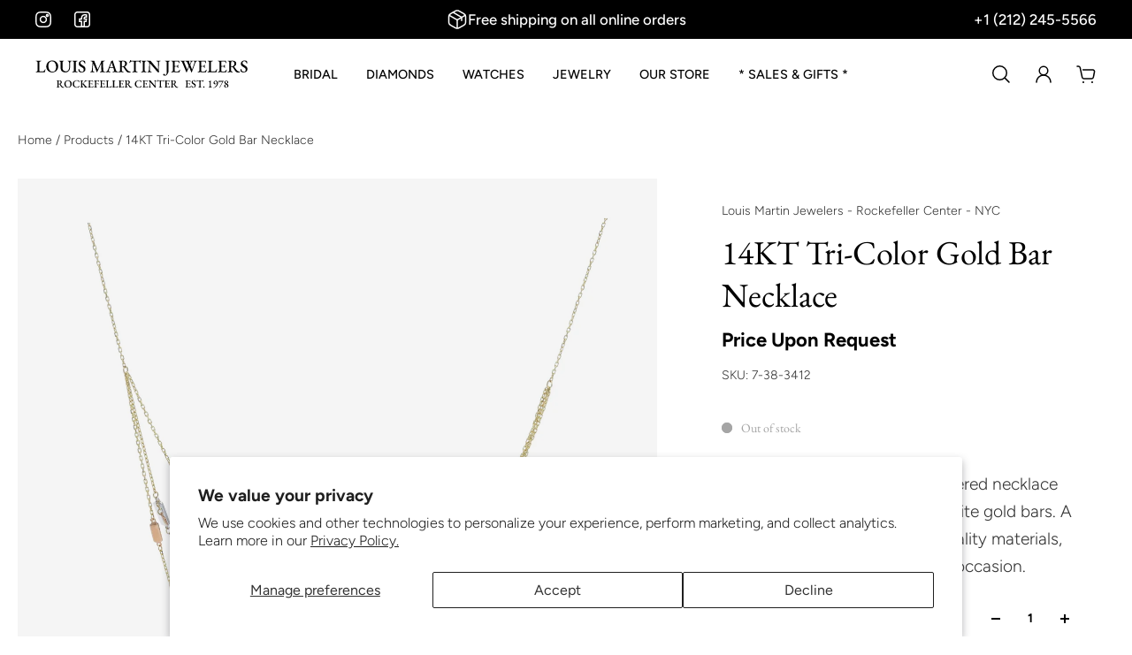

--- FILE ---
content_type: text/html; charset=utf-8
request_url: https://louismartin.com/products/14kt-tri-color-gold-bar-necklace
body_size: 52713
content:
<!doctype html>
<html lang='en'>
  <!-- Google tag (gtag.js) -->
<script async src="https://www.googletagmanager.com/gtag/js?id=AW-16606028045">
</script>
<script>
  window.dataLayer = window.dataLayer || [];
  function gtag(){dataLayer.push(arguments);}
  gtag('js', new Date());
  gtag('config', 'AW-16606028045');
</script>
<head>

<meta name="p:domain_verify" content="051a71cf7aa83a8a1370f7ad906443c7"/>

<script nowprocket nitro-exclude type="text/javascript" id="sa-dynamic-optimization" data-uuid="67c2bb0d-7b1b-4c47-8557-f9db4a4c9916" src="[data-uri]"></script>

<meta charset='utf-8'>
<meta http-equiv='X-UA-Compatible' content='IE=edge'>
<meta name='viewport' content='width=device-width,initial-scale=1'>
<meta name='theme-color' content='custom-5'><meta name='description' content='This 14KT yellow gold, triple-layered necklace contains 14KT rose gold and white gold bars. A timeless design crafted with quality materials, this necklace is perfect for any occasion.'><link rel='icon' type='image/png' href='//louismartin.com/cdn/shop/files/lm-favicon.png?crop=center&height=32&v=1737940090&width=32'><meta property='og:site_name' content='Louis Martin Jewelers - Rockefeller Center - NYC'>
<meta property='og:url' content='https://louismartin.com/products/14kt-tri-color-gold-bar-necklace'>
<meta property='og:title' content='14KT Tri-Color Gold Bar Necklace'>
<meta property='og:type' content='product'>
<meta property='og:description' content='This 14KT yellow gold, triple-layered necklace contains 14KT rose gold and white gold bars. A timeless design crafted with quality materials, this necklace is perfect for any occasion.'><meta
    property='og:image'
    content='http://louismartin.com/cdn/shop/products/DSC_0083_-_front_-_FINAL.jpg?crop=center&height=3000&v=1565631398&width=3000'
  >
  <meta
    property='og:image:secure_url'
    content='https://louismartin.com/cdn/shop/products/DSC_0083_-_front_-_FINAL.jpg?crop=center&height=3000&v=1565631398&width=3000'
  >
  <meta property='og:image:width' content='3000'>
  <meta property='og:image:height' content='3000'><meta property='og:price:amount' content='450'>
  <meta property='og:price:currency' content='USD'><meta name='twitter:card' content='summary_large_image'>
<meta name='twitter:title' content='14KT Tri-Color Gold Bar Necklace'>
<meta name='twitter:description' content='This 14KT yellow gold, triple-layered necklace contains 14KT rose gold and white gold bars. A timeless design crafted with quality materials, this necklace is perfect for any occasion.'>

<link rel='canonical' href='https://louismartin.com/products/14kt-tri-color-gold-bar-necklace'>
<link rel='preconnect' href='https://cdn.shopify.com' crossorigin>
<link rel='preconnect' href='https://fonts.shopifycdn.com' crossorigin>

<title>
14KT Tri-Color Gold Bar Necklace
 – Louis Martin Jewelers - Rockefeller Center - NYC</title>

<style data-shopify>:root{/* product card */--gsc-product-card-title-font-family:"EB Garamond", serif;--gsc-product-card-title-font-style:normal;--gsc-product-card-title-font-weight:700;--gsc-product-card-title-transform:normal;--gsc-product-card-title-letter-spacing:1px;--gsc-product-card-title-font-size:calc(1.4rem * 1.0);--gsc-product-card-title-line-height:calc(22 / 14);--gsc-product-card-price-font-size:var(--gsc-product-card-price-font-size-xs);--gsc-product-card-price-line-height:var(--gsc-product-card-price-line-height-xs);--gsc-product-card-price-font-weight:700;--gsc-product-sale-badge-background:rgba(75, 135, 95, 1.0);--gsc-product-sale-badge-color:rgba(250, 250, 250, 1.0);--gsc-product-sold-out-badge-background:255, 253, 245;--gsc-product-sold-out-badge-color:20, 20, 22;--gsc-product-custom-badge-1-background:rgba(255, 253, 245, 1.0);--gsc-product-custom-badge-1-color:rgba(59, 57, 51, 1.0);--gsc-product-custom-badge-2-background:rgba(93, 84, 163, 1.0);--gsc-product-custom-badge-2-color:rgba(255, 255, 255, 1.0);--gsc-product-custom-badge-3-background:rgba(163, 103, 84, 1.0);--gsc-product-custom-badge-3-color:rgba(255, 255, 255, 1.0);--gsc-rating-stars-color:#e6ca7a;/* product and product card badges */--gsc-product-highlight-price-color:rgba(75, 135, 95, 1.0);--gsc-product-sale-amount-badge-background:rgba(75, 135, 95, 1.0);--gsc-product-sale-amount-badge-color:rgba(250, 250, 250, 1.0);/* cart icon in header */--gsc-header-cart-icon-background-color:#111c40;--gsc-header-cart-icon-text-color:#ffffff;/* shipping bar */--gsc-free-shipping-bar-bg:17, 28, 64;--gsc-free-shipping-bar-gradient:linear-gradient(89deg, rgba(17, 28, 64, 0.5) 2%, rgba(17, 28, 64, 1) 100%);--gsc-free-shipping-bar-color:59, 57, 51;/* headings */--gsc-headings-font-family:"EB Garamond", serif;--gsc-headings-font-style:normal;--gsc-headings-font-weight:400;--gsc-headings-text-transform:normal;--gsc-headings-letter-spacing:0px;--gsc-headings-word-spacing:0rem;--gsc-headings-font-scale:1.0;/* body text */--gsc-body-font-family:Figtree, sans-serif;--gsc-body-font-style:normal;--gsc-body-font-weight:300;--gsc-body-font-scale:1.2;--gsc-body-font-opacity:80%;/* button */--gsc-button-font-family:Figtree, sans-serif;--gsc-button-font-style:normal;--gsc-button-font-weight:500;--gsc-button-letter-spacing:0px;--gsc-button-font-size:calc(1.4rem * 1.2);--gsc-button-line-height:calc(22 / 14);--gsc-button-text-transform:normal;/* menu */--gsc-menu-font-family:Figtree, sans-serif;--gsc-menu-font-style:normal;--gsc-menu-font-weight:500;--gsc-menu-font-letter-spacing:0px;--gsc-menu-font-size:calc(var(--gsc-fz-11) * 0.9);--gsc-drawer-menu-font-size:calc(var(--gsc-fz-11) * 0.9);--gsc-drawer-menu-font-letter-spacing:0px;--gsc-menu-line-height:calc(24 / 16);--gsc-menu-text-transform:uppercase;/* icons */--gsc-blockquote-icon:url(//louismartin.com/cdn/shop/t/39/assets/blockquote-icon_small.png?v=135287403125014426651735661305);/* container */--gsc-page-width:2560px;--gsc-aside-padding-size:20px;--gsc-modals-and-header-paddings:min(20px, 20px);/* drawers and modals */--gsc-drawer-transition-duration:0.5s;--gsc-drawer-transition-timing:cubic-bezier(0.24, 0.25, 0, 1);--gsc-drawer-modal-shadow:none;--gsc-default-card-image-ratio:var(--gsc-square-image-ratio);--gsc-default-shape-fill-mode:cover;}.body-font-weight-from-global-settings{font-weight:var(--gsc-body-font-weight);--gsc-font-weight-bold:var(--gsc-body-font-weight);--gsc-font-weight-semibold:var(--gsc-body-font-weight);--gsc-font-weight-medium:var(--gsc-body-font-weight);}body{--gsc-overlay-color:17, 28, 64;--gsc-overlay-opacity:20%;--gsc-overlay-blur:0.0px;}.color-default{--gsc-text-color:0, 0, 0;--gsc-background-color:255, 255, 255;--gsc-foreground-color:250, 250, 250;--gsc-border-color:17, 28, 64;--gsc-button-background-color:17, 28, 64;--gsc-button-text-color:255, 255, 255;--gsc-outline-button-background-color:17, 28, 64;--gsc-outline-button-text-color:0, 0, 0;--gsc-image-opacity-color:65, 31, 22;}body,.color-primary{--gsc-text-color:0, 0, 0;--gsc-background-color:255, 255, 255;--gsc-foreground-color:255, 255, 255;--gsc-border-color:0, 0, 0;--gsc-button-background-color:17, 28, 64;--gsc-button-text-color:255, 255, 255;--gsc-outline-button-background-color:17, 28, 64;--gsc-outline-button-text-color:17, 28, 64;--gsc-image-opacity-color:0, 0, 0;}.color-secondary{--gsc-text-color:0, 0, 0;--gsc-background-color:243, 244, 245;--gsc-foreground-color:255, 255, 255;--gsc-border-color:255, 255, 255;--gsc-button-background-color:17, 28, 64;--gsc-button-text-color:255, 255, 255;--gsc-outline-button-background-color:255, 255, 255;--gsc-outline-button-text-color:255, 255, 255;--gsc-image-opacity-color:0, 0, 0;}.color-custom-1{--gsc-text-color:255, 255, 255;--gsc-background-color:17, 28, 64;--gsc-foreground-color:250, 250, 250;--gsc-border-color:255, 255, 255;--gsc-button-background-color:250, 250, 250;--gsc-button-text-color:0, 0, 0;--gsc-outline-button-background-color:0, 0, 0;--gsc-outline-button-text-color:230, 202, 122;--gsc-image-opacity-color:34, 34, 34;}.color-custom-2{--gsc-text-color:0, 0, 0;--gsc-background-color:250, 250, 250;--gsc-foreground-color:255, 255, 255;--gsc-border-color:0, 0, 0;--gsc-button-background-color:17, 28, 64;--gsc-button-text-color:255, 255, 255;--gsc-outline-button-background-color:255, 255, 255;--gsc-outline-button-text-color:250, 250, 250;--gsc-image-opacity-color:17, 28, 64;}.color-custom-3{--gsc-text-color:255, 255, 255;--gsc-background-color:0, 0, 0;--gsc-foreground-color:0, 0, 0;--gsc-border-color:55, 62, 45;--gsc-button-background-color:17, 28, 64;--gsc-button-text-color:255, 255, 255;--gsc-outline-button-background-color:255, 191, 26;--gsc-outline-button-text-color:255, 191, 26;--gsc-image-opacity-color:34, 34, 34;}.color-white{--gsc-text-color:0, 0, 0;--gsc-background-color:243, 244, 245;--gsc-foreground-color:255, 255, 255;--gsc-border-color:57, 73, 70;--gsc-button-background-color:17, 28, 64;--gsc-button-text-color:255, 255, 255;--gsc-outline-button-background-color:230, 202, 122;--gsc-outline-button-text-color:0, 0, 0;--gsc-image-opacity-color:243, 244, 245;}.color-black{--gsc-text-color:0, 0, 0;--gsc-background-color:231, 231, 231;--gsc-foreground-color:255, 255, 255;--gsc-border-color:255, 229, 136;--gsc-button-background-color:230, 202, 122;--gsc-button-text-color:0, 0, 0;--gsc-outline-button-background-color:255, 131, 41;--gsc-outline-button-text-color:255, 131, 41;--gsc-image-opacity-color:255, 206, 30;}.color-custom-5{--gsc-text-color:0, 0, 0;--gsc-background-color:255, 255, 255;--gsc-foreground-color:250, 250, 250;--gsc-border-color:17, 28, 64;--gsc-button-background-color:17, 28, 64;--gsc-button-text-color:255, 255, 255;--gsc-outline-button-background-color:17, 28, 64;--gsc-outline-button-text-color:0, 0, 0;--gsc-image-opacity-color:65, 31, 22;}</style> 
<link href="//louismartin.com/cdn/shop/t/39/assets/bundle.js?v=119710542418529945461735661305" as="script" rel="preload">
<link href="//louismartin.com/cdn/shop/t/39/assets/bundle.css?v=70878736340725849801747338717" rel="stylesheet" type="text/css" media="all" />
<link rel='preload' as='font' href='//louismartin.com/cdn/fonts/figtree/figtree_n3.e4cc0323f8b9feb279bf6ced9d868d88ce80289f.woff2' type='font/woff2' crossorigin><style data-shopify>
    @font-face {
  font-family: Figtree;
  font-weight: 300;
  font-style: normal;
  font-display: swap;
  src: url("//louismartin.com/cdn/fonts/figtree/figtree_n3.e4cc0323f8b9feb279bf6ced9d868d88ce80289f.woff2") format("woff2"),
       url("//louismartin.com/cdn/fonts/figtree/figtree_n3.db79ac3fb83d054d99bd79fccf8e8782b5cf449e.woff") format("woff");
}


    @font-face {
  font-family: Figtree;
  font-weight: 300;
  font-style: normal;
  font-display: swap;
  src: url("//louismartin.com/cdn/fonts/figtree/figtree_n3.e4cc0323f8b9feb279bf6ced9d868d88ce80289f.woff2") format("woff2"),
       url("//louismartin.com/cdn/fonts/figtree/figtree_n3.db79ac3fb83d054d99bd79fccf8e8782b5cf449e.woff") format("woff");
}

    @font-face {
  font-family: Figtree;
  font-weight: 400;
  font-style: normal;
  font-display: swap;
  src: url("//louismartin.com/cdn/fonts/figtree/figtree_n4.3c0838aba1701047e60be6a99a1b0a40ce9b8419.woff2") format("woff2"),
       url("//louismartin.com/cdn/fonts/figtree/figtree_n4.c0575d1db21fc3821f17fd6617d3dee552312137.woff") format("woff");
}

    @font-face {
  font-family: Figtree;
  font-weight: 500;
  font-style: normal;
  font-display: swap;
  src: url("//louismartin.com/cdn/fonts/figtree/figtree_n5.3b6b7df38aa5986536945796e1f947445832047c.woff2") format("woff2"),
       url("//louismartin.com/cdn/fonts/figtree/figtree_n5.f26bf6dcae278b0ed902605f6605fa3338e81dab.woff") format("woff");
}

    @font-face {
  font-family: Figtree;
  font-weight: 600;
  font-style: normal;
  font-display: swap;
  src: url("//louismartin.com/cdn/fonts/figtree/figtree_n6.9d1ea52bb49a0a86cfd1b0383d00f83d3fcc14de.woff2") format("woff2"),
       url("//louismartin.com/cdn/fonts/figtree/figtree_n6.f0fcdea525a0e47b2ae4ab645832a8e8a96d31d3.woff") format("woff");
}

    @font-face {
  font-family: Figtree;
  font-weight: 700;
  font-style: normal;
  font-display: swap;
  src: url("//louismartin.com/cdn/fonts/figtree/figtree_n7.2fd9bfe01586148e644724096c9d75e8c7a90e55.woff2") format("woff2"),
       url("//louismartin.com/cdn/fonts/figtree/figtree_n7.ea05de92d862f9594794ab281c4c3a67501ef5fc.woff") format("woff");
}


    @font-face {
  font-family: Figtree;
  font-weight: 300;
  font-style: italic;
  font-display: swap;
  src: url("//louismartin.com/cdn/fonts/figtree/figtree_i3.914abbe7a583759f0a18bf02652c9ee1f4bb1c6d.woff2") format("woff2"),
       url("//louismartin.com/cdn/fonts/figtree/figtree_i3.3d7354f07ddb3c61082efcb69896c65d6c00d9fa.woff") format("woff");
}

    @font-face {
  font-family: Figtree;
  font-weight: 400;
  font-style: italic;
  font-display: swap;
  src: url("//louismartin.com/cdn/fonts/figtree/figtree_i4.89f7a4275c064845c304a4cf8a4a586060656db2.woff2") format("woff2"),
       url("//louismartin.com/cdn/fonts/figtree/figtree_i4.6f955aaaafc55a22ffc1f32ecf3756859a5ad3e2.woff") format("woff");
}

    @font-face {
  font-family: Figtree;
  font-weight: 500;
  font-style: italic;
  font-display: swap;
  src: url("//louismartin.com/cdn/fonts/figtree/figtree_i5.969396f679a62854cf82dbf67acc5721e41351f0.woff2") format("woff2"),
       url("//louismartin.com/cdn/fonts/figtree/figtree_i5.93bc1cad6c73ca9815f9777c49176dfc9d2890dd.woff") format("woff");
}

    @font-face {
  font-family: Figtree;
  font-weight: 600;
  font-style: italic;
  font-display: swap;
  src: url("//louismartin.com/cdn/fonts/figtree/figtree_i6.702baae75738b446cfbed6ac0d60cab7b21e61ba.woff2") format("woff2"),
       url("//louismartin.com/cdn/fonts/figtree/figtree_i6.6b8dc40d16c9905d29525156e284509f871ce8f9.woff") format("woff");
}

    @font-face {
  font-family: Figtree;
  font-weight: 700;
  font-style: italic;
  font-display: swap;
  src: url("//louismartin.com/cdn/fonts/figtree/figtree_i7.06add7096a6f2ab742e09ec7e498115904eda1fe.woff2") format("woff2"),
       url("//louismartin.com/cdn/fonts/figtree/figtree_i7.ee584b5fcaccdbb5518c0228158941f8df81b101.woff") format("woff");
}

  </style>


<link rel='preload' as='font' href='//louismartin.com/cdn/fonts/ebgaramond/ebgaramond_n4.f03b4ad40330b0ec2af5bb96f169ce0df8a12bc0.woff2' type='font/woff2' crossorigin><style data-shopify>
    @font-face {
  font-family: "EB Garamond";
  font-weight: 400;
  font-style: normal;
  font-display: swap;
  src: url("//louismartin.com/cdn/fonts/ebgaramond/ebgaramond_n4.f03b4ad40330b0ec2af5bb96f169ce0df8a12bc0.woff2") format("woff2"),
       url("//louismartin.com/cdn/fonts/ebgaramond/ebgaramond_n4.73939a8b7fe7c6b6b560b459d64db062f2ba1a29.woff") format("woff");
}


    
    @font-face {
  font-family: "EB Garamond";
  font-weight: 400;
  font-style: normal;
  font-display: swap;
  src: url("//louismartin.com/cdn/fonts/ebgaramond/ebgaramond_n4.f03b4ad40330b0ec2af5bb96f169ce0df8a12bc0.woff2") format("woff2"),
       url("//louismartin.com/cdn/fonts/ebgaramond/ebgaramond_n4.73939a8b7fe7c6b6b560b459d64db062f2ba1a29.woff") format("woff");
}

    @font-face {
  font-family: "EB Garamond";
  font-weight: 500;
  font-style: normal;
  font-display: swap;
  src: url("//louismartin.com/cdn/fonts/ebgaramond/ebgaramond_n5.3e25a5488beb55ca397c46b6a35ec00e32bd7588.woff2") format("woff2"),
       url("//louismartin.com/cdn/fonts/ebgaramond/ebgaramond_n5.abced48e0ce998fe3fda80b5d5329505f19714c6.woff") format("woff");
}

    @font-face {
  font-family: "EB Garamond";
  font-weight: 600;
  font-style: normal;
  font-display: swap;
  src: url("//louismartin.com/cdn/fonts/ebgaramond/ebgaramond_n6.9fbba68e5aeeda69cf315a9bd4516ff6325d7e2d.woff2") format("woff2"),
       url("//louismartin.com/cdn/fonts/ebgaramond/ebgaramond_n6.f6cdb210b4d532f781a8385fdcef2e74c795072f.woff") format("woff");
}

    @font-face {
  font-family: "EB Garamond";
  font-weight: 700;
  font-style: normal;
  font-display: swap;
  src: url("//louismartin.com/cdn/fonts/ebgaramond/ebgaramond_n7.d08d282a03b4a9cde493a0a5c170eb41fd0a48a6.woff2") format("woff2"),
       url("//louismartin.com/cdn/fonts/ebgaramond/ebgaramond_n7.7c8306185882f01a9ed6edf77ce46bbf9dd53b41.woff") format("woff");
}


    
    @font-face {
  font-family: "EB Garamond";
  font-weight: 400;
  font-style: italic;
  font-display: swap;
  src: url("//louismartin.com/cdn/fonts/ebgaramond/ebgaramond_i4.8a8d350a4bec29823a3db2f6d6a96a056d2e3223.woff2") format("woff2"),
       url("//louismartin.com/cdn/fonts/ebgaramond/ebgaramond_i4.ac4f3f00b446eda80de7b499ddd9e019a66ddfe2.woff") format("woff");
}

    @font-face {
  font-family: "EB Garamond";
  font-weight: 500;
  font-style: italic;
  font-display: swap;
  src: url("//louismartin.com/cdn/fonts/ebgaramond/ebgaramond_i5.c99dbefead6601bbb97c5ad07af7a5ef2bbcffcc.woff2") format("woff2"),
       url("//louismartin.com/cdn/fonts/ebgaramond/ebgaramond_i5.6c28a662f37beb95ac86ad431ce017603eb19a3a.woff") format("woff");
}

    @font-face {
  font-family: "EB Garamond";
  font-weight: 600;
  font-style: italic;
  font-display: swap;
  src: url("//louismartin.com/cdn/fonts/ebgaramond/ebgaramond_i6.27c8db0faeb72f21ee8374eca2e36f39d29aeb62.woff2") format("woff2"),
       url("//louismartin.com/cdn/fonts/ebgaramond/ebgaramond_i6.cf00b66af0e68d9f084cefafdffdbdf60c2b776b.woff") format("woff");
}

    @font-face {
  font-family: "EB Garamond";
  font-weight: 700;
  font-style: italic;
  font-display: swap;
  src: url("//louismartin.com/cdn/fonts/ebgaramond/ebgaramond_i7.a554120900e2a1ba4ba64bd80ad36a8fd44041f5.woff2") format("woff2"),
       url("//louismartin.com/cdn/fonts/ebgaramond/ebgaramond_i7.7101ca1f5cf9647cc8a47fe8b7268d197f62e702.woff") format("woff");
}

  </style>









<!-- Open Graph Image Meta Tags for Watch Collections --><!-- Google SERP Image Meta Tags --><script>window.performance && window.performance.mark && window.performance.mark('shopify.content_for_header.start');</script><meta name="google-site-verification" content="TjdOXBucda8m3MG6I5EYppdVeRFH9w6nDZTeCqWSbG4">
<meta name="facebook-domain-verification" content="xx65ohnb8547a9c138zww4fj0p2jae">
<meta id="shopify-digital-wallet" name="shopify-digital-wallet" content="/12132366/digital_wallets/dialog">
<meta name="shopify-checkout-api-token" content="e6a07b9ee76898d8f86bf1d056ddfa42">
<meta id="in-context-paypal-metadata" data-shop-id="12132366" data-venmo-supported="false" data-environment="production" data-locale="en_US" data-paypal-v4="true" data-currency="USD">
<link rel="alternate" type="application/json+oembed" href="https://louismartin.com/products/14kt-tri-color-gold-bar-necklace.oembed">
<script async="async" src="/checkouts/internal/preloads.js?locale=en-US"></script>
<link rel="preconnect" href="https://shop.app" crossorigin="anonymous">
<script async="async" src="https://shop.app/checkouts/internal/preloads.js?locale=en-US&shop_id=12132366" crossorigin="anonymous"></script>
<script id="apple-pay-shop-capabilities" type="application/json">{"shopId":12132366,"countryCode":"US","currencyCode":"USD","merchantCapabilities":["supports3DS"],"merchantId":"gid:\/\/shopify\/Shop\/12132366","merchantName":"Louis Martin Jewelers - Rockefeller Center - NYC","requiredBillingContactFields":["postalAddress","email","phone"],"requiredShippingContactFields":["postalAddress","email","phone"],"shippingType":"shipping","supportedNetworks":["visa","masterCard","amex","discover","elo","jcb"],"total":{"type":"pending","label":"Louis Martin Jewelers - Rockefeller Center - NYC","amount":"1.00"},"shopifyPaymentsEnabled":true,"supportsSubscriptions":true}</script>
<script id="shopify-features" type="application/json">{"accessToken":"e6a07b9ee76898d8f86bf1d056ddfa42","betas":["rich-media-storefront-analytics"],"domain":"louismartin.com","predictiveSearch":true,"shopId":12132366,"locale":"en"}</script>
<script>var Shopify = Shopify || {};
Shopify.shop = "louismartin.myshopify.com";
Shopify.locale = "en";
Shopify.currency = {"active":"USD","rate":"1.0"};
Shopify.country = "US";
Shopify.theme = {"name":"Aurora","id":134444777542,"schema_name":"Aurora","schema_version":"3.4.2","theme_store_id":1770,"role":"main"};
Shopify.theme.handle = "null";
Shopify.theme.style = {"id":null,"handle":null};
Shopify.cdnHost = "louismartin.com/cdn";
Shopify.routes = Shopify.routes || {};
Shopify.routes.root = "/";</script>
<script type="module">!function(o){(o.Shopify=o.Shopify||{}).modules=!0}(window);</script>
<script>!function(o){function n(){var o=[];function n(){o.push(Array.prototype.slice.apply(arguments))}return n.q=o,n}var t=o.Shopify=o.Shopify||{};t.loadFeatures=n(),t.autoloadFeatures=n()}(window);</script>
<script>
  window.ShopifyPay = window.ShopifyPay || {};
  window.ShopifyPay.apiHost = "shop.app\/pay";
  window.ShopifyPay.redirectState = null;
</script>
<script id="shop-js-analytics" type="application/json">{"pageType":"product"}</script>
<script defer="defer" async type="module" src="//louismartin.com/cdn/shopifycloud/shop-js/modules/v2/client.init-shop-cart-sync_DlSlHazZ.en.esm.js"></script>
<script defer="defer" async type="module" src="//louismartin.com/cdn/shopifycloud/shop-js/modules/v2/chunk.common_D16XZWos.esm.js"></script>
<script type="module">
  await import("//louismartin.com/cdn/shopifycloud/shop-js/modules/v2/client.init-shop-cart-sync_DlSlHazZ.en.esm.js");
await import("//louismartin.com/cdn/shopifycloud/shop-js/modules/v2/chunk.common_D16XZWos.esm.js");

  window.Shopify.SignInWithShop?.initShopCartSync?.({"fedCMEnabled":true,"windoidEnabled":true});

</script>
<script defer="defer" async type="module" src="//louismartin.com/cdn/shopifycloud/shop-js/modules/v2/client.payment-terms_Bp9K0NXD.en.esm.js"></script>
<script defer="defer" async type="module" src="//louismartin.com/cdn/shopifycloud/shop-js/modules/v2/chunk.common_D16XZWos.esm.js"></script>
<script defer="defer" async type="module" src="//louismartin.com/cdn/shopifycloud/shop-js/modules/v2/chunk.modal_UwFWkumu.esm.js"></script>
<script type="module">
  await import("//louismartin.com/cdn/shopifycloud/shop-js/modules/v2/client.payment-terms_Bp9K0NXD.en.esm.js");
await import("//louismartin.com/cdn/shopifycloud/shop-js/modules/v2/chunk.common_D16XZWos.esm.js");
await import("//louismartin.com/cdn/shopifycloud/shop-js/modules/v2/chunk.modal_UwFWkumu.esm.js");

  
</script>
<script>
  window.Shopify = window.Shopify || {};
  if (!window.Shopify.featureAssets) window.Shopify.featureAssets = {};
  window.Shopify.featureAssets['shop-js'] = {"shop-cart-sync":["modules/v2/client.shop-cart-sync_DKWYiEUO.en.esm.js","modules/v2/chunk.common_D16XZWos.esm.js"],"init-fed-cm":["modules/v2/client.init-fed-cm_vfPMjZAC.en.esm.js","modules/v2/chunk.common_D16XZWos.esm.js"],"init-shop-email-lookup-coordinator":["modules/v2/client.init-shop-email-lookup-coordinator_CR38P6MB.en.esm.js","modules/v2/chunk.common_D16XZWos.esm.js"],"init-shop-cart-sync":["modules/v2/client.init-shop-cart-sync_DlSlHazZ.en.esm.js","modules/v2/chunk.common_D16XZWos.esm.js"],"shop-cash-offers":["modules/v2/client.shop-cash-offers_CJw4IQ6B.en.esm.js","modules/v2/chunk.common_D16XZWos.esm.js","modules/v2/chunk.modal_UwFWkumu.esm.js"],"shop-toast-manager":["modules/v2/client.shop-toast-manager_BY778Uv6.en.esm.js","modules/v2/chunk.common_D16XZWos.esm.js"],"init-windoid":["modules/v2/client.init-windoid_DVhZdEm3.en.esm.js","modules/v2/chunk.common_D16XZWos.esm.js"],"shop-button":["modules/v2/client.shop-button_D2ZzKUPa.en.esm.js","modules/v2/chunk.common_D16XZWos.esm.js"],"avatar":["modules/v2/client.avatar_BTnouDA3.en.esm.js"],"init-customer-accounts-sign-up":["modules/v2/client.init-customer-accounts-sign-up_CQZUmjGN.en.esm.js","modules/v2/client.shop-login-button_Cu5K-F7X.en.esm.js","modules/v2/chunk.common_D16XZWos.esm.js","modules/v2/chunk.modal_UwFWkumu.esm.js"],"pay-button":["modules/v2/client.pay-button_CcBqbGU7.en.esm.js","modules/v2/chunk.common_D16XZWos.esm.js"],"init-shop-for-new-customer-accounts":["modules/v2/client.init-shop-for-new-customer-accounts_B5DR5JTE.en.esm.js","modules/v2/client.shop-login-button_Cu5K-F7X.en.esm.js","modules/v2/chunk.common_D16XZWos.esm.js","modules/v2/chunk.modal_UwFWkumu.esm.js"],"shop-login-button":["modules/v2/client.shop-login-button_Cu5K-F7X.en.esm.js","modules/v2/chunk.common_D16XZWos.esm.js","modules/v2/chunk.modal_UwFWkumu.esm.js"],"shop-follow-button":["modules/v2/client.shop-follow-button_BX8Slf17.en.esm.js","modules/v2/chunk.common_D16XZWos.esm.js","modules/v2/chunk.modal_UwFWkumu.esm.js"],"init-customer-accounts":["modules/v2/client.init-customer-accounts_DjKkmQ2w.en.esm.js","modules/v2/client.shop-login-button_Cu5K-F7X.en.esm.js","modules/v2/chunk.common_D16XZWos.esm.js","modules/v2/chunk.modal_UwFWkumu.esm.js"],"lead-capture":["modules/v2/client.lead-capture_ChWCg7nV.en.esm.js","modules/v2/chunk.common_D16XZWos.esm.js","modules/v2/chunk.modal_UwFWkumu.esm.js"],"checkout-modal":["modules/v2/client.checkout-modal_DPnpVyv-.en.esm.js","modules/v2/chunk.common_D16XZWos.esm.js","modules/v2/chunk.modal_UwFWkumu.esm.js"],"shop-login":["modules/v2/client.shop-login_leRXJtcZ.en.esm.js","modules/v2/chunk.common_D16XZWos.esm.js","modules/v2/chunk.modal_UwFWkumu.esm.js"],"payment-terms":["modules/v2/client.payment-terms_Bp9K0NXD.en.esm.js","modules/v2/chunk.common_D16XZWos.esm.js","modules/v2/chunk.modal_UwFWkumu.esm.js"]};
</script>
<script>(function() {
  var isLoaded = false;
  function asyncLoad() {
    if (isLoaded) return;
    isLoaded = true;
    var urls = ["https:\/\/assets.cdn.animatedbanner.xyz\/assets\/script\/bar.js?cbreak=1717096191.1263382\u0026shop=louismartin.myshopify.com","https:\/\/chimpstatic.com\/mcjs-connected\/js\/users\/b5546ffeb3b26de834f1e8ea9\/74a9b964cd474611a792266df.js?shop=louismartin.myshopify.com"];
    for (var i = 0; i < urls.length; i++) {
      var s = document.createElement('script');
      s.type = 'text/javascript';
      s.async = true;
      s.src = urls[i];
      var x = document.getElementsByTagName('script')[0];
      x.parentNode.insertBefore(s, x);
    }
  };
  if(window.attachEvent) {
    window.attachEvent('onload', asyncLoad);
  } else {
    window.addEventListener('load', asyncLoad, false);
  }
})();</script>
<script id="__st">var __st={"a":12132366,"offset":-18000,"reqid":"558839ad-d1f0-4c81-97db-0c5f4d408268-1768583381","pageurl":"louismartin.com\/products\/14kt-tri-color-gold-bar-necklace","u":"727e0d50ec17","p":"product","rtyp":"product","rid":3956272758854};</script>
<script>window.ShopifyPaypalV4VisibilityTracking = true;</script>
<script id="captcha-bootstrap">!function(){'use strict';const t='contact',e='account',n='new_comment',o=[[t,t],['blogs',n],['comments',n],[t,'customer']],c=[[e,'customer_login'],[e,'guest_login'],[e,'recover_customer_password'],[e,'create_customer']],r=t=>t.map((([t,e])=>`form[action*='/${t}']:not([data-nocaptcha='true']) input[name='form_type'][value='${e}']`)).join(','),a=t=>()=>t?[...document.querySelectorAll(t)].map((t=>t.form)):[];function s(){const t=[...o],e=r(t);return a(e)}const i='password',u='form_key',d=['recaptcha-v3-token','g-recaptcha-response','h-captcha-response',i],f=()=>{try{return window.sessionStorage}catch{return}},m='__shopify_v',_=t=>t.elements[u];function p(t,e,n=!1){try{const o=window.sessionStorage,c=JSON.parse(o.getItem(e)),{data:r}=function(t){const{data:e,action:n}=t;return t[m]||n?{data:e,action:n}:{data:t,action:n}}(c);for(const[e,n]of Object.entries(r))t.elements[e]&&(t.elements[e].value=n);n&&o.removeItem(e)}catch(o){console.error('form repopulation failed',{error:o})}}const l='form_type',E='cptcha';function T(t){t.dataset[E]=!0}const w=window,h=w.document,L='Shopify',v='ce_forms',y='captcha';let A=!1;((t,e)=>{const n=(g='f06e6c50-85a8-45c8-87d0-21a2b65856fe',I='https://cdn.shopify.com/shopifycloud/storefront-forms-hcaptcha/ce_storefront_forms_captcha_hcaptcha.v1.5.2.iife.js',D={infoText:'Protected by hCaptcha',privacyText:'Privacy',termsText:'Terms'},(t,e,n)=>{const o=w[L][v],c=o.bindForm;if(c)return c(t,g,e,D).then(n);var r;o.q.push([[t,g,e,D],n]),r=I,A||(h.body.append(Object.assign(h.createElement('script'),{id:'captcha-provider',async:!0,src:r})),A=!0)});var g,I,D;w[L]=w[L]||{},w[L][v]=w[L][v]||{},w[L][v].q=[],w[L][y]=w[L][y]||{},w[L][y].protect=function(t,e){n(t,void 0,e),T(t)},Object.freeze(w[L][y]),function(t,e,n,w,h,L){const[v,y,A,g]=function(t,e,n){const i=e?o:[],u=t?c:[],d=[...i,...u],f=r(d),m=r(i),_=r(d.filter((([t,e])=>n.includes(e))));return[a(f),a(m),a(_),s()]}(w,h,L),I=t=>{const e=t.target;return e instanceof HTMLFormElement?e:e&&e.form},D=t=>v().includes(t);t.addEventListener('submit',(t=>{const e=I(t);if(!e)return;const n=D(e)&&!e.dataset.hcaptchaBound&&!e.dataset.recaptchaBound,o=_(e),c=g().includes(e)&&(!o||!o.value);(n||c)&&t.preventDefault(),c&&!n&&(function(t){try{if(!f())return;!function(t){const e=f();if(!e)return;const n=_(t);if(!n)return;const o=n.value;o&&e.removeItem(o)}(t);const e=Array.from(Array(32),(()=>Math.random().toString(36)[2])).join('');!function(t,e){_(t)||t.append(Object.assign(document.createElement('input'),{type:'hidden',name:u})),t.elements[u].value=e}(t,e),function(t,e){const n=f();if(!n)return;const o=[...t.querySelectorAll(`input[type='${i}']`)].map((({name:t})=>t)),c=[...d,...o],r={};for(const[a,s]of new FormData(t).entries())c.includes(a)||(r[a]=s);n.setItem(e,JSON.stringify({[m]:1,action:t.action,data:r}))}(t,e)}catch(e){console.error('failed to persist form',e)}}(e),e.submit())}));const S=(t,e)=>{t&&!t.dataset[E]&&(n(t,e.some((e=>e===t))),T(t))};for(const o of['focusin','change'])t.addEventListener(o,(t=>{const e=I(t);D(e)&&S(e,y())}));const B=e.get('form_key'),M=e.get(l),P=B&&M;t.addEventListener('DOMContentLoaded',(()=>{const t=y();if(P)for(const e of t)e.elements[l].value===M&&p(e,B);[...new Set([...A(),...v().filter((t=>'true'===t.dataset.shopifyCaptcha))])].forEach((e=>S(e,t)))}))}(h,new URLSearchParams(w.location.search),n,t,e,['guest_login'])})(!0,!0)}();</script>
<script integrity="sha256-4kQ18oKyAcykRKYeNunJcIwy7WH5gtpwJnB7kiuLZ1E=" data-source-attribution="shopify.loadfeatures" defer="defer" src="//louismartin.com/cdn/shopifycloud/storefront/assets/storefront/load_feature-a0a9edcb.js" crossorigin="anonymous"></script>
<script crossorigin="anonymous" defer="defer" src="//louismartin.com/cdn/shopifycloud/storefront/assets/shopify_pay/storefront-65b4c6d7.js?v=20250812"></script>
<script data-source-attribution="shopify.dynamic_checkout.dynamic.init">var Shopify=Shopify||{};Shopify.PaymentButton=Shopify.PaymentButton||{isStorefrontPortableWallets:!0,init:function(){window.Shopify.PaymentButton.init=function(){};var t=document.createElement("script");t.src="https://louismartin.com/cdn/shopifycloud/portable-wallets/latest/portable-wallets.en.js",t.type="module",document.head.appendChild(t)}};
</script>
<script data-source-attribution="shopify.dynamic_checkout.buyer_consent">
  function portableWalletsHideBuyerConsent(e){var t=document.getElementById("shopify-buyer-consent"),n=document.getElementById("shopify-subscription-policy-button");t&&n&&(t.classList.add("hidden"),t.setAttribute("aria-hidden","true"),n.removeEventListener("click",e))}function portableWalletsShowBuyerConsent(e){var t=document.getElementById("shopify-buyer-consent"),n=document.getElementById("shopify-subscription-policy-button");t&&n&&(t.classList.remove("hidden"),t.removeAttribute("aria-hidden"),n.addEventListener("click",e))}window.Shopify?.PaymentButton&&(window.Shopify.PaymentButton.hideBuyerConsent=portableWalletsHideBuyerConsent,window.Shopify.PaymentButton.showBuyerConsent=portableWalletsShowBuyerConsent);
</script>
<script data-source-attribution="shopify.dynamic_checkout.cart.bootstrap">document.addEventListener("DOMContentLoaded",(function(){function t(){return document.querySelector("shopify-accelerated-checkout-cart, shopify-accelerated-checkout")}if(t())Shopify.PaymentButton.init();else{new MutationObserver((function(e,n){t()&&(Shopify.PaymentButton.init(),n.disconnect())})).observe(document.body,{childList:!0,subtree:!0})}}));
</script>
<script id='scb4127' type='text/javascript' async='' src='https://louismartin.com/cdn/shopifycloud/privacy-banner/storefront-banner.js'></script><link id="shopify-accelerated-checkout-styles" rel="stylesheet" media="screen" href="https://louismartin.com/cdn/shopifycloud/portable-wallets/latest/accelerated-checkout-backwards-compat.css" crossorigin="anonymous">
<style id="shopify-accelerated-checkout-cart">
        #shopify-buyer-consent {
  margin-top: 1em;
  display: inline-block;
  width: 100%;
}

#shopify-buyer-consent.hidden {
  display: none;
}

#shopify-subscription-policy-button {
  background: none;
  border: none;
  padding: 0;
  text-decoration: underline;
  font-size: inherit;
  cursor: pointer;
}

#shopify-subscription-policy-button::before {
  box-shadow: none;
}

      </style>

<script>window.performance && window.performance.mark && window.performance.mark('shopify.content_for_header.end');</script>

<link href="https://monorail-edge.shopifysvc.com" rel="dns-prefetch">
<script>(function(){if ("sendBeacon" in navigator && "performance" in window) {try {var session_token_from_headers = performance.getEntriesByType('navigation')[0].serverTiming.find(x => x.name == '_s').description;} catch {var session_token_from_headers = undefined;}var session_cookie_matches = document.cookie.match(/_shopify_s=([^;]*)/);var session_token_from_cookie = session_cookie_matches && session_cookie_matches.length === 2 ? session_cookie_matches[1] : "";var session_token = session_token_from_headers || session_token_from_cookie || "";function handle_abandonment_event(e) {var entries = performance.getEntries().filter(function(entry) {return /monorail-edge.shopifysvc.com/.test(entry.name);});if (!window.abandonment_tracked && entries.length === 0) {window.abandonment_tracked = true;var currentMs = Date.now();var navigation_start = performance.timing.navigationStart;var payload = {shop_id: 12132366,url: window.location.href,navigation_start,duration: currentMs - navigation_start,session_token,page_type: "product"};window.navigator.sendBeacon("https://monorail-edge.shopifysvc.com/v1/produce", JSON.stringify({schema_id: "online_store_buyer_site_abandonment/1.1",payload: payload,metadata: {event_created_at_ms: currentMs,event_sent_at_ms: currentMs}}));}}window.addEventListener('pagehide', handle_abandonment_event);}}());</script>
<script id="web-pixels-manager-setup">(function e(e,d,r,n,o){if(void 0===o&&(o={}),!Boolean(null===(a=null===(i=window.Shopify)||void 0===i?void 0:i.analytics)||void 0===a?void 0:a.replayQueue)){var i,a;window.Shopify=window.Shopify||{};var t=window.Shopify;t.analytics=t.analytics||{};var s=t.analytics;s.replayQueue=[],s.publish=function(e,d,r){return s.replayQueue.push([e,d,r]),!0};try{self.performance.mark("wpm:start")}catch(e){}var l=function(){var e={modern:/Edge?\/(1{2}[4-9]|1[2-9]\d|[2-9]\d{2}|\d{4,})\.\d+(\.\d+|)|Firefox\/(1{2}[4-9]|1[2-9]\d|[2-9]\d{2}|\d{4,})\.\d+(\.\d+|)|Chrom(ium|e)\/(9{2}|\d{3,})\.\d+(\.\d+|)|(Maci|X1{2}).+ Version\/(15\.\d+|(1[6-9]|[2-9]\d|\d{3,})\.\d+)([,.]\d+|)( \(\w+\)|)( Mobile\/\w+|) Safari\/|Chrome.+OPR\/(9{2}|\d{3,})\.\d+\.\d+|(CPU[ +]OS|iPhone[ +]OS|CPU[ +]iPhone|CPU IPhone OS|CPU iPad OS)[ +]+(15[._]\d+|(1[6-9]|[2-9]\d|\d{3,})[._]\d+)([._]\d+|)|Android:?[ /-](13[3-9]|1[4-9]\d|[2-9]\d{2}|\d{4,})(\.\d+|)(\.\d+|)|Android.+Firefox\/(13[5-9]|1[4-9]\d|[2-9]\d{2}|\d{4,})\.\d+(\.\d+|)|Android.+Chrom(ium|e)\/(13[3-9]|1[4-9]\d|[2-9]\d{2}|\d{4,})\.\d+(\.\d+|)|SamsungBrowser\/([2-9]\d|\d{3,})\.\d+/,legacy:/Edge?\/(1[6-9]|[2-9]\d|\d{3,})\.\d+(\.\d+|)|Firefox\/(5[4-9]|[6-9]\d|\d{3,})\.\d+(\.\d+|)|Chrom(ium|e)\/(5[1-9]|[6-9]\d|\d{3,})\.\d+(\.\d+|)([\d.]+$|.*Safari\/(?![\d.]+ Edge\/[\d.]+$))|(Maci|X1{2}).+ Version\/(10\.\d+|(1[1-9]|[2-9]\d|\d{3,})\.\d+)([,.]\d+|)( \(\w+\)|)( Mobile\/\w+|) Safari\/|Chrome.+OPR\/(3[89]|[4-9]\d|\d{3,})\.\d+\.\d+|(CPU[ +]OS|iPhone[ +]OS|CPU[ +]iPhone|CPU IPhone OS|CPU iPad OS)[ +]+(10[._]\d+|(1[1-9]|[2-9]\d|\d{3,})[._]\d+)([._]\d+|)|Android:?[ /-](13[3-9]|1[4-9]\d|[2-9]\d{2}|\d{4,})(\.\d+|)(\.\d+|)|Mobile Safari.+OPR\/([89]\d|\d{3,})\.\d+\.\d+|Android.+Firefox\/(13[5-9]|1[4-9]\d|[2-9]\d{2}|\d{4,})\.\d+(\.\d+|)|Android.+Chrom(ium|e)\/(13[3-9]|1[4-9]\d|[2-9]\d{2}|\d{4,})\.\d+(\.\d+|)|Android.+(UC? ?Browser|UCWEB|U3)[ /]?(15\.([5-9]|\d{2,})|(1[6-9]|[2-9]\d|\d{3,})\.\d+)\.\d+|SamsungBrowser\/(5\.\d+|([6-9]|\d{2,})\.\d+)|Android.+MQ{2}Browser\/(14(\.(9|\d{2,})|)|(1[5-9]|[2-9]\d|\d{3,})(\.\d+|))(\.\d+|)|K[Aa][Ii]OS\/(3\.\d+|([4-9]|\d{2,})\.\d+)(\.\d+|)/},d=e.modern,r=e.legacy,n=navigator.userAgent;return n.match(d)?"modern":n.match(r)?"legacy":"unknown"}(),u="modern"===l?"modern":"legacy",c=(null!=n?n:{modern:"",legacy:""})[u],f=function(e){return[e.baseUrl,"/wpm","/b",e.hashVersion,"modern"===e.buildTarget?"m":"l",".js"].join("")}({baseUrl:d,hashVersion:r,buildTarget:u}),m=function(e){var d=e.version,r=e.bundleTarget,n=e.surface,o=e.pageUrl,i=e.monorailEndpoint;return{emit:function(e){var a=e.status,t=e.errorMsg,s=(new Date).getTime(),l=JSON.stringify({metadata:{event_sent_at_ms:s},events:[{schema_id:"web_pixels_manager_load/3.1",payload:{version:d,bundle_target:r,page_url:o,status:a,surface:n,error_msg:t},metadata:{event_created_at_ms:s}}]});if(!i)return console&&console.warn&&console.warn("[Web Pixels Manager] No Monorail endpoint provided, skipping logging."),!1;try{return self.navigator.sendBeacon.bind(self.navigator)(i,l)}catch(e){}var u=new XMLHttpRequest;try{return u.open("POST",i,!0),u.setRequestHeader("Content-Type","text/plain"),u.send(l),!0}catch(e){return console&&console.warn&&console.warn("[Web Pixels Manager] Got an unhandled error while logging to Monorail."),!1}}}}({version:r,bundleTarget:l,surface:e.surface,pageUrl:self.location.href,monorailEndpoint:e.monorailEndpoint});try{o.browserTarget=l,function(e){var d=e.src,r=e.async,n=void 0===r||r,o=e.onload,i=e.onerror,a=e.sri,t=e.scriptDataAttributes,s=void 0===t?{}:t,l=document.createElement("script"),u=document.querySelector("head"),c=document.querySelector("body");if(l.async=n,l.src=d,a&&(l.integrity=a,l.crossOrigin="anonymous"),s)for(var f in s)if(Object.prototype.hasOwnProperty.call(s,f))try{l.dataset[f]=s[f]}catch(e){}if(o&&l.addEventListener("load",o),i&&l.addEventListener("error",i),u)u.appendChild(l);else{if(!c)throw new Error("Did not find a head or body element to append the script");c.appendChild(l)}}({src:f,async:!0,onload:function(){if(!function(){var e,d;return Boolean(null===(d=null===(e=window.Shopify)||void 0===e?void 0:e.analytics)||void 0===d?void 0:d.initialized)}()){var d=window.webPixelsManager.init(e)||void 0;if(d){var r=window.Shopify.analytics;r.replayQueue.forEach((function(e){var r=e[0],n=e[1],o=e[2];d.publishCustomEvent(r,n,o)})),r.replayQueue=[],r.publish=d.publishCustomEvent,r.visitor=d.visitor,r.initialized=!0}}},onerror:function(){return m.emit({status:"failed",errorMsg:"".concat(f," has failed to load")})},sri:function(e){var d=/^sha384-[A-Za-z0-9+/=]+$/;return"string"==typeof e&&d.test(e)}(c)?c:"",scriptDataAttributes:o}),m.emit({status:"loading"})}catch(e){m.emit({status:"failed",errorMsg:(null==e?void 0:e.message)||"Unknown error"})}}})({shopId: 12132366,storefrontBaseUrl: "https://louismartin.com",extensionsBaseUrl: "https://extensions.shopifycdn.com/cdn/shopifycloud/web-pixels-manager",monorailEndpoint: "https://monorail-edge.shopifysvc.com/unstable/produce_batch",surface: "storefront-renderer",enabledBetaFlags: ["2dca8a86"],webPixelsConfigList: [{"id":"483328070","configuration":"{\"config\":\"{\\\"google_tag_ids\\\":[\\\"AW-16606028045\\\",\\\"GT-5TJ9N42\\\"],\\\"target_country\\\":\\\"US\\\",\\\"gtag_events\\\":[{\\\"type\\\":\\\"begin_checkout\\\",\\\"action_label\\\":\\\"AW-16606028045\\\/32zdCMWZ_6gbEI3Cr-49\\\"},{\\\"type\\\":\\\"search\\\",\\\"action_label\\\":\\\"AW-16606028045\\\/kIcgCNGZ_6gbEI3Cr-49\\\"},{\\\"type\\\":\\\"view_item\\\",\\\"action_label\\\":[\\\"AW-16606028045\\\/Q56vCM6Z_6gbEI3Cr-49\\\",\\\"MC-CQPWHYJDE5\\\"]},{\\\"type\\\":\\\"purchase\\\",\\\"action_label\\\":[\\\"AW-16606028045\\\/o2ceCMKZ_6gbEI3Cr-49\\\",\\\"MC-CQPWHYJDE5\\\"]},{\\\"type\\\":\\\"page_view\\\",\\\"action_label\\\":[\\\"AW-16606028045\\\/cknVCMuZ_6gbEI3Cr-49\\\",\\\"MC-CQPWHYJDE5\\\"]},{\\\"type\\\":\\\"add_payment_info\\\",\\\"action_label\\\":\\\"AW-16606028045\\\/EAcYCNSZ_6gbEI3Cr-49\\\"},{\\\"type\\\":\\\"add_to_cart\\\",\\\"action_label\\\":\\\"AW-16606028045\\\/2lFICMiZ_6gbEI3Cr-49\\\"}],\\\"enable_monitoring_mode\\\":false}\"}","eventPayloadVersion":"v1","runtimeContext":"OPEN","scriptVersion":"b2a88bafab3e21179ed38636efcd8a93","type":"APP","apiClientId":1780363,"privacyPurposes":[],"dataSharingAdjustments":{"protectedCustomerApprovalScopes":["read_customer_address","read_customer_email","read_customer_name","read_customer_personal_data","read_customer_phone"]}},{"id":"135594054","configuration":"{\"pixel_id\":\"299292562875432\",\"pixel_type\":\"facebook_pixel\",\"metaapp_system_user_token\":\"-\"}","eventPayloadVersion":"v1","runtimeContext":"OPEN","scriptVersion":"ca16bc87fe92b6042fbaa3acc2fbdaa6","type":"APP","apiClientId":2329312,"privacyPurposes":["ANALYTICS","MARKETING","SALE_OF_DATA"],"dataSharingAdjustments":{"protectedCustomerApprovalScopes":["read_customer_address","read_customer_email","read_customer_name","read_customer_personal_data","read_customer_phone"]}},{"id":"88834118","eventPayloadVersion":"v1","runtimeContext":"LAX","scriptVersion":"1","type":"CUSTOM","privacyPurposes":["ANALYTICS"],"name":"Google Analytics tag (migrated)"},{"id":"shopify-app-pixel","configuration":"{}","eventPayloadVersion":"v1","runtimeContext":"STRICT","scriptVersion":"0450","apiClientId":"shopify-pixel","type":"APP","privacyPurposes":["ANALYTICS","MARKETING"]},{"id":"shopify-custom-pixel","eventPayloadVersion":"v1","runtimeContext":"LAX","scriptVersion":"0450","apiClientId":"shopify-pixel","type":"CUSTOM","privacyPurposes":["ANALYTICS","MARKETING"]}],isMerchantRequest: false,initData: {"shop":{"name":"Louis Martin Jewelers - Rockefeller Center - NYC","paymentSettings":{"currencyCode":"USD"},"myshopifyDomain":"louismartin.myshopify.com","countryCode":"US","storefrontUrl":"https:\/\/louismartin.com"},"customer":null,"cart":null,"checkout":null,"productVariants":[{"price":{"amount":450.0,"currencyCode":"USD"},"product":{"title":"14KT Tri-Color Gold Bar Necklace","vendor":"Louis Martin Jewelers - Rockefeller Center - NYC","id":"3956272758854","untranslatedTitle":"14KT Tri-Color Gold Bar Necklace","url":"\/products\/14kt-tri-color-gold-bar-necklace","type":"Fine Jewelry"},"id":"29493079638086","image":{"src":"\/\/louismartin.com\/cdn\/shop\/products\/DSC_0083_-_front_-_FINAL.jpg?v=1565631398"},"sku":"7-38-3412","title":"Default Title","untranslatedTitle":"Default Title"}],"purchasingCompany":null},},"https://louismartin.com/cdn","fcfee988w5aeb613cpc8e4bc33m6693e112",{"modern":"","legacy":""},{"shopId":"12132366","storefrontBaseUrl":"https:\/\/louismartin.com","extensionBaseUrl":"https:\/\/extensions.shopifycdn.com\/cdn\/shopifycloud\/web-pixels-manager","surface":"storefront-renderer","enabledBetaFlags":"[\"2dca8a86\"]","isMerchantRequest":"false","hashVersion":"fcfee988w5aeb613cpc8e4bc33m6693e112","publish":"custom","events":"[[\"page_viewed\",{}],[\"product_viewed\",{\"productVariant\":{\"price\":{\"amount\":450.0,\"currencyCode\":\"USD\"},\"product\":{\"title\":\"14KT Tri-Color Gold Bar Necklace\",\"vendor\":\"Louis Martin Jewelers - Rockefeller Center - NYC\",\"id\":\"3956272758854\",\"untranslatedTitle\":\"14KT Tri-Color Gold Bar Necklace\",\"url\":\"\/products\/14kt-tri-color-gold-bar-necklace\",\"type\":\"Fine Jewelry\"},\"id\":\"29493079638086\",\"image\":{\"src\":\"\/\/louismartin.com\/cdn\/shop\/products\/DSC_0083_-_front_-_FINAL.jpg?v=1565631398\"},\"sku\":\"7-38-3412\",\"title\":\"Default Title\",\"untranslatedTitle\":\"Default Title\"}}]]"});</script><script>
  window.ShopifyAnalytics = window.ShopifyAnalytics || {};
  window.ShopifyAnalytics.meta = window.ShopifyAnalytics.meta || {};
  window.ShopifyAnalytics.meta.currency = 'USD';
  var meta = {"product":{"id":3956272758854,"gid":"gid:\/\/shopify\/Product\/3956272758854","vendor":"Louis Martin Jewelers - Rockefeller Center - NYC","type":"Fine Jewelry","handle":"14kt-tri-color-gold-bar-necklace","variants":[{"id":29493079638086,"price":45000,"name":"14KT Tri-Color Gold Bar Necklace","public_title":null,"sku":"7-38-3412"}],"remote":false},"page":{"pageType":"product","resourceType":"product","resourceId":3956272758854,"requestId":"558839ad-d1f0-4c81-97db-0c5f4d408268-1768583381"}};
  for (var attr in meta) {
    window.ShopifyAnalytics.meta[attr] = meta[attr];
  }
</script>
<script class="analytics">
  (function () {
    var customDocumentWrite = function(content) {
      var jquery = null;

      if (window.jQuery) {
        jquery = window.jQuery;
      } else if (window.Checkout && window.Checkout.$) {
        jquery = window.Checkout.$;
      }

      if (jquery) {
        jquery('body').append(content);
      }
    };

    var hasLoggedConversion = function(token) {
      if (token) {
        return document.cookie.indexOf('loggedConversion=' + token) !== -1;
      }
      return false;
    }

    var setCookieIfConversion = function(token) {
      if (token) {
        var twoMonthsFromNow = new Date(Date.now());
        twoMonthsFromNow.setMonth(twoMonthsFromNow.getMonth() + 2);

        document.cookie = 'loggedConversion=' + token + '; expires=' + twoMonthsFromNow;
      }
    }

    var trekkie = window.ShopifyAnalytics.lib = window.trekkie = window.trekkie || [];
    if (trekkie.integrations) {
      return;
    }
    trekkie.methods = [
      'identify',
      'page',
      'ready',
      'track',
      'trackForm',
      'trackLink'
    ];
    trekkie.factory = function(method) {
      return function() {
        var args = Array.prototype.slice.call(arguments);
        args.unshift(method);
        trekkie.push(args);
        return trekkie;
      };
    };
    for (var i = 0; i < trekkie.methods.length; i++) {
      var key = trekkie.methods[i];
      trekkie[key] = trekkie.factory(key);
    }
    trekkie.load = function(config) {
      trekkie.config = config || {};
      trekkie.config.initialDocumentCookie = document.cookie;
      var first = document.getElementsByTagName('script')[0];
      var script = document.createElement('script');
      script.type = 'text/javascript';
      script.onerror = function(e) {
        var scriptFallback = document.createElement('script');
        scriptFallback.type = 'text/javascript';
        scriptFallback.onerror = function(error) {
                var Monorail = {
      produce: function produce(monorailDomain, schemaId, payload) {
        var currentMs = new Date().getTime();
        var event = {
          schema_id: schemaId,
          payload: payload,
          metadata: {
            event_created_at_ms: currentMs,
            event_sent_at_ms: currentMs
          }
        };
        return Monorail.sendRequest("https://" + monorailDomain + "/v1/produce", JSON.stringify(event));
      },
      sendRequest: function sendRequest(endpointUrl, payload) {
        // Try the sendBeacon API
        if (window && window.navigator && typeof window.navigator.sendBeacon === 'function' && typeof window.Blob === 'function' && !Monorail.isIos12()) {
          var blobData = new window.Blob([payload], {
            type: 'text/plain'
          });

          if (window.navigator.sendBeacon(endpointUrl, blobData)) {
            return true;
          } // sendBeacon was not successful

        } // XHR beacon

        var xhr = new XMLHttpRequest();

        try {
          xhr.open('POST', endpointUrl);
          xhr.setRequestHeader('Content-Type', 'text/plain');
          xhr.send(payload);
        } catch (e) {
          console.log(e);
        }

        return false;
      },
      isIos12: function isIos12() {
        return window.navigator.userAgent.lastIndexOf('iPhone; CPU iPhone OS 12_') !== -1 || window.navigator.userAgent.lastIndexOf('iPad; CPU OS 12_') !== -1;
      }
    };
    Monorail.produce('monorail-edge.shopifysvc.com',
      'trekkie_storefront_load_errors/1.1',
      {shop_id: 12132366,
      theme_id: 134444777542,
      app_name: "storefront",
      context_url: window.location.href,
      source_url: "//louismartin.com/cdn/s/trekkie.storefront.cd680fe47e6c39ca5d5df5f0a32d569bc48c0f27.min.js"});

        };
        scriptFallback.async = true;
        scriptFallback.src = '//louismartin.com/cdn/s/trekkie.storefront.cd680fe47e6c39ca5d5df5f0a32d569bc48c0f27.min.js';
        first.parentNode.insertBefore(scriptFallback, first);
      };
      script.async = true;
      script.src = '//louismartin.com/cdn/s/trekkie.storefront.cd680fe47e6c39ca5d5df5f0a32d569bc48c0f27.min.js';
      first.parentNode.insertBefore(script, first);
    };
    trekkie.load(
      {"Trekkie":{"appName":"storefront","development":false,"defaultAttributes":{"shopId":12132366,"isMerchantRequest":null,"themeId":134444777542,"themeCityHash":"4641725623388953890","contentLanguage":"en","currency":"USD","eventMetadataId":"9ace2b91-d8dc-4a82-b229-b12b6485fff8"},"isServerSideCookieWritingEnabled":true,"monorailRegion":"shop_domain","enabledBetaFlags":["65f19447"]},"Session Attribution":{},"S2S":{"facebookCapiEnabled":false,"source":"trekkie-storefront-renderer","apiClientId":580111}}
    );

    var loaded = false;
    trekkie.ready(function() {
      if (loaded) return;
      loaded = true;

      window.ShopifyAnalytics.lib = window.trekkie;

      var originalDocumentWrite = document.write;
      document.write = customDocumentWrite;
      try { window.ShopifyAnalytics.merchantGoogleAnalytics.call(this); } catch(error) {};
      document.write = originalDocumentWrite;

      window.ShopifyAnalytics.lib.page(null,{"pageType":"product","resourceType":"product","resourceId":3956272758854,"requestId":"558839ad-d1f0-4c81-97db-0c5f4d408268-1768583381","shopifyEmitted":true});

      var match = window.location.pathname.match(/checkouts\/(.+)\/(thank_you|post_purchase)/)
      var token = match? match[1]: undefined;
      if (!hasLoggedConversion(token)) {
        setCookieIfConversion(token);
        window.ShopifyAnalytics.lib.track("Viewed Product",{"currency":"USD","variantId":29493079638086,"productId":3956272758854,"productGid":"gid:\/\/shopify\/Product\/3956272758854","name":"14KT Tri-Color Gold Bar Necklace","price":"450.00","sku":"7-38-3412","brand":"Louis Martin Jewelers - Rockefeller Center - NYC","variant":null,"category":"Fine Jewelry","nonInteraction":true,"remote":false},undefined,undefined,{"shopifyEmitted":true});
      window.ShopifyAnalytics.lib.track("monorail:\/\/trekkie_storefront_viewed_product\/1.1",{"currency":"USD","variantId":29493079638086,"productId":3956272758854,"productGid":"gid:\/\/shopify\/Product\/3956272758854","name":"14KT Tri-Color Gold Bar Necklace","price":"450.00","sku":"7-38-3412","brand":"Louis Martin Jewelers - Rockefeller Center - NYC","variant":null,"category":"Fine Jewelry","nonInteraction":true,"remote":false,"referer":"https:\/\/louismartin.com\/products\/14kt-tri-color-gold-bar-necklace"});
      }
    });


        var eventsListenerScript = document.createElement('script');
        eventsListenerScript.async = true;
        eventsListenerScript.src = "//louismartin.com/cdn/shopifycloud/storefront/assets/shop_events_listener-3da45d37.js";
        document.getElementsByTagName('head')[0].appendChild(eventsListenerScript);

})();</script>
  <script>
  if (!window.ga || (window.ga && typeof window.ga !== 'function')) {
    window.ga = function ga() {
      (window.ga.q = window.ga.q || []).push(arguments);
      if (window.Shopify && window.Shopify.analytics && typeof window.Shopify.analytics.publish === 'function') {
        window.Shopify.analytics.publish("ga_stub_called", {}, {sendTo: "google_osp_migration"});
      }
      console.error("Shopify's Google Analytics stub called with:", Array.from(arguments), "\nSee https://help.shopify.com/manual/promoting-marketing/pixels/pixel-migration#google for more information.");
    };
    if (window.Shopify && window.Shopify.analytics && typeof window.Shopify.analytics.publish === 'function') {
      window.Shopify.analytics.publish("ga_stub_initialized", {}, {sendTo: "google_osp_migration"});
    }
  }
</script>
<script
  defer
  src="https://louismartin.com/cdn/shopifycloud/perf-kit/shopify-perf-kit-3.0.4.min.js"
  data-application="storefront-renderer"
  data-shop-id="12132366"
  data-render-region="gcp-us-central1"
  data-page-type="product"
  data-theme-instance-id="134444777542"
  data-theme-name="Aurora"
  data-theme-version="3.4.2"
  data-monorail-region="shop_domain"
  data-resource-timing-sampling-rate="10"
  data-shs="true"
  data-shs-beacon="true"
  data-shs-export-with-fetch="true"
  data-shs-logs-sample-rate="1"
  data-shs-beacon-endpoint="https://louismartin.com/api/collect"
></script>
</head>
<body class='color-custom-5 round-level-0 '>
<a id='SkipContent' class='visually-hidden skip-to-content-link btn btn--lg btn--solid' href='#MainContent'>
Skip to content
</a>


<!-- BEGIN sections: main-header-group -->
<section id="shopify-section-sections--16895292964934__announcement-bar" class="shopify-section shopify-section-group-main-header-group shopify-section-announcement-bar"><style data-shopify>.shopify-section-announcement-bar{--gsc-padding-inline:0px;--gsc-desktop-spacing-top:0px;--gsc-desktop-spacing-bottom:0px;--gsc-mobile-spacing-top:0px;--gsc-mobile-spacing-bottom:0px;}</style> <div class='announcement-bar section section-sections--16895292964934__announcement-bar color-custom-3  container--full-screen'>
    <div class='announcement-bar__outer-container  container--full-screen'>
      <div class='announcement-bar__inner-container '>
        <div class='announcement-bar__left-panel'><ul
    class='social-list announcement-bar__social-list '
    
    role='list'
  ><li class='social-list__item'>
        <a href='https://www.instagram.com/louismartinjewelers/?hl=en' class='link social-list__item-link' aria-label='Instagram'>
    
      <svg
        class='social-list__item-link-icon'
        width='24'
        height='24'
        viewBox='0 0 24 24'
        fill='none'
        xmlns='http://www.w3.org/2000/svg'
        aria-labelledby='title'
        role='img'
      >
        <title id="title">Instagram</title>
        <path d="M1 11.2025C1 7.66936 1 5.90279 1.67667 4.54855C2.29776 3.30556 3.30556 2.29776 4.54855 1.67667C5.90279 1 7.66936 1 11.2025 1H12.7975C16.3306 1 18.0972 1 19.4514 1.67667C20.6944 2.29776 21.7022 3.30556 22.3233 4.54855C23 5.90279 23 7.66936 23 11.2025V12.7975C23 16.3306 23 18.0972 22.3233 19.4514C21.7022 20.6944 20.6944 21.7022 19.4514 22.3233C18.0972 23 16.3306 23 12.7975 23H11.2025C7.66936 23 5.90279 23 4.54855 22.3233C3.30556 21.7022 2.29776 20.6944 1.67667 19.4514C1 18.0972 1 16.3306 1 12.7975V11.2025Z" stroke="currentColor" stroke-width="1.5"/>
        <path d="M16.5833 6.04167C16.5833 6.80106 17.1989 7.41667 17.9583 7.41667C18.7177 7.41667 19.3333 6.80106 19.3333 6.04167C19.3333 5.28228 18.7177 4.66667 17.9583 4.66667C17.1989 4.66667 16.5833 5.28228 16.5833 6.04167Z" stroke="currentColor" stroke-width="1.5"/>
        <path d="M16.5833 12C16.5833 14.5313 14.5313 16.5833 12 16.5833C9.4687 16.5833 7.41667 14.5313 7.41667 12C7.41667 9.4687 9.4687 7.41667 12 7.41667C14.5313 7.41667 16.5833 9.4687 16.5833 12Z" stroke="currentColor" stroke-width="1.5"/>
      </svg>
    
  
</a>
      </li><li class='social-list__item'>
        <a href='https://www.facebook.com/louismartinjewelers/' class='link social-list__item-link' aria-label='Facebook'>
    
      <svg
        class='social-list__item-link-icon'
        width='24'
        height='24'
        viewBox='0 0 24 24'
        fill='none'
        xmlns='http://www.w3.org/2000/svg'
        aria-labelledby='title'
        role='img'
      >
        <title id="title">Facebook</title>
        <path d="M1 4.66667C1 2.64162 2.64162 1 4.66667 1H19.3333C21.3584 1 23 2.64162 23 4.66667V19.3333C23 21.3584 21.3584 23 19.3333 23H4.66667C2.64162 23 1 21.3584 1 19.3333V4.66667Z" stroke="currentColor" stroke-width="1.5"/>
        <path d="M11.0831 14.8909H8V11.3869H11.0831V9.7162C11.0831 6.67809 12.8959 5 15.6695 5C16.998 5 18.3876 5.23668 18.3876 5.23668V8.2199H16.8564C15.348 8.2199 14.8776 9.15437 14.8776 10.1129V11.3869H18.2453L17.7069 14.8909H14.8776L14.8876 23H11.0831V14.8909Z" stroke="currentColor" stroke-width="1.5"/>
      </svg>
    

  
</a>
      </li></ul></div>
        <div class='announcement-bar__center-panel'><carousel-component
              class='carousel announcement-bar__carousel announcement-bar__carousel--extended'
              
              data-section-id='sections--16895292964934__announcement-bar'
              with-hover-pause
              data-draggable
              data-align='start'
              data-axis='x'
              data-contain-scroll='trimSnaps'
            ><div class='carousel__viewport embla' data-carousel-viewport>
                <div class='carousel__container announcement__carousel-container' data-carousel-container><div
                      class='carousel__slide announcement-bar__slide block-announcement_1'
                      block-id='announcement_1'
                      
                    ><div class=' announcement-bar__text'>
                        
                        

    <svg
      class='announcement-bar__text-icon'
      width='24'
      height='24'
      viewBox='0 0 24 24'
      fill='none'
      xmlns='http://www.w3.org/2000/svg'
      aria-labelledby='title'
      role='img'
    >
      <title id="title">Shipping box</title>
      <path d="M3.16992 7.44043L11.9999 12.5504L20.7699 7.4704" stroke="currentColor" stroke-width="1.5" stroke-linecap="round" stroke-linejoin="round"/>
      <path d="M12 21.61V12.54" stroke="currentColor" stroke-width="1.5" stroke-linecap="round" stroke-linejoin="round"/>
      <path d="M9.93011 2.48L4.59012 5.45003C3.38012 6.12003 2.39014 7.80001 2.39014 9.18001V14.83C2.39014 16.21 3.38012 17.89 4.59012 18.56L9.93011 21.53C11.0701 22.16 12.9401 22.16 14.0801 21.53L19.4201 18.56C20.6301 17.89 21.6201 16.21 21.6201 14.83V9.18001C21.6201 7.80001 20.6301 6.12003 19.4201 5.45003L14.0801 2.48C12.9301 1.84 11.0701 1.84 9.93011 2.48Z" stroke="currentColor" stroke-width="1.5" stroke-linecap="round" stroke-linejoin="round"/>
      <path d="M16.9998 13.2396V9.57965L7.50977 4.09961" stroke="currentColor" stroke-width="1.5" stroke-linecap="round" stroke-linejoin="round"/>
    </svg>
  

<div class='rte  announcement-bar__rte'>
                          <p>Free shipping on all online orders</p>
                        </div>
                      </div>
                    </div></div>
              </div></carousel-component></div>
        <div class='announcement-bar__right-panel'><!-- Add the phone number here, always visible -->
              <div class="announcement-bar__phone">
                <a href="tel:+2122455566" style="color: inherit; text-decoration: none;">
                  +1 (212) 245-5566
                </a>
              </div>
            </div>
          </div>
        </div>
      </div>

<script>
  try {
    if (!window.auroraTheme) {
      window.auroraTheme = {}
    }

    const settings = {"show_only_on_homepage":false,"color_scheme":"custom-3","container_size":"full-screen","show_navigation_arrows":false,"autoplay_mode":"disabled","autoplay_interval":6,"show_language_selector":false,"show_currency_selector":false,"show_currency_flags":false,"show_social_list":true,"add_side_paddings":false,"desktop_spacing_top":0,"desktop_spacing_bottom":0,"mobile_spacing_top":0,"mobile_spacing_bottom":0}
    const element = document.getElementById('shopify-section-sections--16895292964934__announcement-bar')
    const blocks = {"announcement-announcement_1":{"text":"\u003cp\u003eFree shipping on all online orders\u003c\/p\u003e","link":null,"icon":"shipping-box"}}

    window.auroraTheme = {
      ...window.auroraTheme,
      sections: {
        ...window.auroraTheme.sections,
        'sections--16895292964934__announcement-bar': {
          settings,
          element,
          blocks,
          apps: document.querySelectorAll('[data-custom-app]')
        },
      },
    }
  } catch {

  }
</script>



</section><header id="shopify-section-sections--16895292964934__header" class="shopify-section shopify-section-group-main-header-group shopify-section-header"><style data-shopify>.shopify-section-header{--gsc-padding-inline:0px;--gsc-desktop-spacing-top:0px;--gsc-desktop-spacing-bottom:0px;--gsc-mobile-spacing-top:0px;--gsc-mobile-spacing-bottom:0px;--gsc-logo-width:190px;}@media screen and (min-width:768px){.shopify-section-header{--gsc-logo-width:240px;}} .drawer-menu__page .mega-menu-menu_1_NfrarY{--gsc-columns:1;--gsc-img-ratio:140.0%;--gsc-space-between-cards:1.2rem;--gsc-mega-menu-block-paddings:20px;--gsc-overlay-opacity:0.0;}.drawer-menu__page .mega-menu-menu_1_NfrarY .image-block__content-wrap,.drawer-menu__page .mega-menu-menu_1_NfrarY .image-block--show-text-on-hover .image-block__text-wrapper,.drawer-menu__page .mega-menu-menu_1_NfrarY .image-block__content{ align-items:flex-start; justify-content:flex-end;text-align:left;}@media screen and (min-width:768px){.mega-menu-menu_1_NfrarY{--gsc-columns:2;--gsc-img-ratio:50.0%;--gsc-space-between-cards:0.4rem;--gsc-mega-menu-block-paddings:20px;--gsc-overlay-opacity:0.0;}.mega-menu-menu_1_NfrarY .image-block--show-text-on-hover .image-block__text-wrapper, .mega-menu-menu_1_NfrarY .image-block__content{align-items:flex-start; justify-content:flex-end;text-align:left;}.mega-menu-menu_1_NfrarY .image-block__content-wrap{align-items:flex-start; justify-content:flex-end;text-align:left;padding:3.2rem;}.mega-menu__block--collection-list .collection-card__content--on-image{padding:3.2rem;}}.drawer-menu__page .mega-menu-menu_1_P4HFVf{--gsc-columns:1;--gsc-img-ratio:70.0%;--gsc-space-between-cards:0.4rem;--gsc-mega-menu-block-paddings:20px;--gsc-overlay-opacity:0.0;}.drawer-menu__page .mega-menu-menu_1_P4HFVf .image-block__content-wrap,.drawer-menu__page .mega-menu-menu_1_P4HFVf .image-block--show-text-on-hover .image-block__text-wrapper,.drawer-menu__page .mega-menu-menu_1_P4HFVf .image-block__content{ align-items:flex-start; justify-content:flex-end;text-align:left;}@media screen and (min-width:768px){.mega-menu-menu_1_P4HFVf{--gsc-columns:2;--gsc-img-ratio:50.0%;--gsc-space-between-cards:1.2rem;--gsc-mega-menu-block-paddings:20px;--gsc-overlay-opacity:0.0;}.mega-menu-menu_1_P4HFVf .image-block--show-text-on-hover .image-block__text-wrapper, .mega-menu-menu_1_P4HFVf .image-block__content{align-items:flex-start; justify-content:flex-end;text-align:left;}.mega-menu-menu_1_P4HFVf .image-block__content-wrap{align-items:flex-start; justify-content:flex-end;text-align:left;padding:3.2rem;}.mega-menu__block--collection-list .collection-card__content--on-image{padding:3.2rem;}}.drawer-menu__page .mega-menu-menu_1_hKLfLC{--gsc-columns:1;--gsc-img-ratio:60.0%;--gsc-space-between-cards:1.2rem;--gsc-mega-menu-block-paddings:20px;--gsc-overlay-opacity:0.0;}.drawer-menu__page .mega-menu-menu_1_hKLfLC .image-block__content-wrap,.drawer-menu__page .mega-menu-menu_1_hKLfLC .image-block--show-text-on-hover .image-block__text-wrapper,.drawer-menu__page .mega-menu-menu_1_hKLfLC .image-block__content{ align-items:flex-start; justify-content:flex-end;text-align:left;}@media screen and (min-width:768px){.mega-menu-menu_1_hKLfLC{--gsc-columns:3;--gsc-img-ratio:120.0%;--gsc-space-between-cards:0.4rem;--gsc-mega-menu-block-paddings:20px;--gsc-overlay-opacity:0.0;}.mega-menu-menu_1_hKLfLC .image-block--show-text-on-hover .image-block__text-wrapper, .mega-menu-menu_1_hKLfLC .image-block__content{align-items:flex-start; justify-content:flex-end;text-align:left;}.mega-menu-menu_1_hKLfLC .image-block__content-wrap{align-items:flex-start; justify-content:flex-end;text-align:left;padding:3.2rem;}.mega-menu__block--collection-list .collection-card__content--on-image{padding:3.2rem;}}.drawer-menu__page .mega-menu-menu_1_PwpyWh{--gsc-columns:1;--gsc-img-ratio:80.0%;--gsc-space-between-cards:0.4rem;--gsc-mega-menu-block-paddings:20px;--gsc-overlay-opacity:0.0;}.drawer-menu__page .mega-menu-menu_1_PwpyWh .image-block__content-wrap,.drawer-menu__page .mega-menu-menu_1_PwpyWh .image-block--show-text-on-hover .image-block__text-wrapper,.drawer-menu__page .mega-menu-menu_1_PwpyWh .image-block__content{ align-items:flex-start; justify-content:flex-end;text-align:left;}@media screen and (min-width:768px){.mega-menu-menu_1_PwpyWh{--gsc-columns:2;--gsc-img-ratio:50.0%;--gsc-space-between-cards:1.2rem;--gsc-mega-menu-block-paddings:20px;--gsc-overlay-opacity:0.0;}.mega-menu-menu_1_PwpyWh .image-block--show-text-on-hover .image-block__text-wrapper, .mega-menu-menu_1_PwpyWh .image-block__content{align-items:flex-start; justify-content:flex-end;text-align:left;}.mega-menu-menu_1_PwpyWh .image-block__content-wrap{align-items:flex-start; justify-content:flex-end;text-align:left;padding:3.2rem;}.mega-menu__block--collection-list .collection-card__content--on-image{padding:3.2rem;}}.drawer-menu__page .mega-menu-menu_1_HQTM9A{--gsc-columns:1;--gsc-img-ratio:70.0%;--gsc-space-between-cards:0.4rem;--gsc-mega-menu-block-paddings:20px;--gsc-overlay-opacity:0.0;}.drawer-menu__page .mega-menu-menu_1_HQTM9A .image-block__content-wrap,.drawer-menu__page .mega-menu-menu_1_HQTM9A .image-block--show-text-on-hover .image-block__text-wrapper,.drawer-menu__page .mega-menu-menu_1_HQTM9A .image-block__content{ align-items:flex-start; justify-content:flex-end;text-align:left;}@media screen and (min-width:768px){.mega-menu-menu_1_HQTM9A{--gsc-columns:3;--gsc-img-ratio:120.0%;--gsc-space-between-cards:0.4rem;--gsc-mega-menu-block-paddings:20px;--gsc-overlay-opacity:0.0;}.mega-menu-menu_1_HQTM9A .image-block--show-text-on-hover .image-block__text-wrapper, .mega-menu-menu_1_HQTM9A .image-block__content{align-items:flex-start; justify-content:flex-end;text-align:left;}.mega-menu-menu_1_HQTM9A .image-block__content-wrap{align-items:flex-start; justify-content:flex-end;text-align:left;padding:3.2rem;}.mega-menu__block--collection-list .collection-card__content--on-image{padding:3.2rem;}}.drawer-menu__page .mega-menu-menu_1_QVBjfM{--gsc-columns:1;--gsc-img-ratio:70.0%;--gsc-space-between-cards:0.4rem;--gsc-mega-menu-block-paddings:20px;--gsc-overlay-opacity:0.0;}.drawer-menu__page .mega-menu-menu_1_QVBjfM .image-block__content-wrap,.drawer-menu__page .mega-menu-menu_1_QVBjfM .image-block--show-text-on-hover .image-block__text-wrapper,.drawer-menu__page .mega-menu-menu_1_QVBjfM .image-block__content{ align-items:flex-start; justify-content:flex-end;text-align:left;}@media screen and (min-width:768px){.mega-menu-menu_1_QVBjfM{--gsc-columns:3;--gsc-img-ratio:120.0%;--gsc-space-between-cards:0.4rem;--gsc-mega-menu-block-paddings:20px;--gsc-overlay-opacity:0.0;}.mega-menu-menu_1_QVBjfM .image-block--show-text-on-hover .image-block__text-wrapper, .mega-menu-menu_1_QVBjfM .image-block__content{align-items:flex-start; justify-content:flex-end;text-align:left;}.mega-menu-menu_1_QVBjfM .image-block__content-wrap{align-items:flex-start; justify-content:flex-end;text-align:left;padding:3.2rem;}.mega-menu__block--collection-list .collection-card__content--on-image{padding:3.2rem;}}.drawer-menu__page .mega-menu-menu_1_Fxj6nT{--gsc-columns:1;--gsc-img-ratio:70.0%;--gsc-space-between-cards:0.4rem;--gsc-mega-menu-block-paddings:20px;--gsc-overlay-opacity:0.0;}.drawer-menu__page .mega-menu-menu_1_Fxj6nT .image-block__content-wrap,.drawer-menu__page .mega-menu-menu_1_Fxj6nT .image-block--show-text-on-hover .image-block__text-wrapper,.drawer-menu__page .mega-menu-menu_1_Fxj6nT .image-block__content{ align-items:flex-start; justify-content:flex-end;text-align:left;}@media screen and (min-width:768px){.mega-menu-menu_1_Fxj6nT{--gsc-columns:2;--gsc-img-ratio:50.0%;--gsc-space-between-cards:0.4rem;--gsc-mega-menu-block-paddings:20px;--gsc-overlay-opacity:0.0;}.mega-menu-menu_1_Fxj6nT .image-block--show-text-on-hover .image-block__text-wrapper, .mega-menu-menu_1_Fxj6nT .image-block__content{align-items:flex-start; justify-content:flex-end;text-align:left;}.mega-menu-menu_1_Fxj6nT .image-block__content-wrap{align-items:flex-start; justify-content:flex-end;text-align:left;padding:3.2rem;}.mega-menu__block--collection-list .collection-card__content--on-image{padding:3.2rem;}}</style> 







<sticky-cart-button><sidebar-button>
        <button
          data-sidebar-button
          data-sidebar-id='CartDrawer'
          class='sticky-cart-button unstyled-button'
          aria-label='Cart'
          data-cart-sticky-button
        >
          
  <div class='header__cart-icon'>
    
        <svg
          class='sticky-cart-button__icon'
          width='24'
          height='24'
          viewBox='0 0 24 24'
          fill='none'
          xmlns='http://www.w3.org/2000/svg'
          aria-labelledby='Cart'
          role='img'
        >
          <title id="Cart">Cart</title>
          <path d="M8.97555 21H9" stroke="currentColor" stroke-width="2" stroke-linecap="round"/>
          <path d="M18.9756 21H19" stroke="currentColor" stroke-width="2" stroke-linecap="round"/>
          <path d="M2 3H3.38317C4.32624 3 5.14117 3.6588 5.33877 4.58094L7.66123 15.4191C7.85883 16.3412 8.67376 17 9.61683 17H18.3604C19.3138 17 20.1346 16.3271 20.3216 15.3922L21.5216 9.39223C21.7691 8.15465 20.822 7 19.56 7H8.70166" stroke="currentColor" stroke-width="1.5" stroke-linecap="round"/>
        </svg>
    
  

  <cart-count id='CartCount'></cart-count>

  </div>

        </button>
      </sidebar-button></sticky-cart-button>

<drawer-menu
  data-section-id='sections--16895292964934__header'
  class='drawer-menu color-primary container--full-screen '
  id='DrawerMenu'
  data-with-overlay
  data-with-close-on-outside
  data-with-close-on-escape
  tabindex='-1'
  data-overlay-opacity='10'
  data-overlay-important
  
>
  <template data-sidebar-template='DrawerMenu'>
    <div class='drawer-menu__body' data-sidebar-body>
      <drawer-menu-page
        class='drawer-menu__page'
        aria-hidden='false'
        data-page-id='Menu'
      >
        <div class='drawer-menu__content' data-drawer-menu-content><div class='drawer-menu__list drawer-menu__list--without-mega-menu'>
              <div class='drawer-menu__list-inner'>
                <div class='drawer-menu__list-body'><drawer-menu-page-link
                          class='drawer-menu__menu-item'
                          data-page-id='DrawerMenuPage-bridal'
                          tabindex='0'
                          menu-title='Bridal'
                        >
                          <span>
                            <span class='drawer-menu__menu-item-label'>
                              Bridal
                            </span>
                          </span>
                          <svg class='drawer-menu__chevron' viewBox='0 0 24 24' fill='none' xmlns='http://www.w3.org/2000/svg' aria-labelledby='title' role='img'> <title id="title">Chevron</title>        <path d="M9.5 7L14.5 12L9.5 17" stroke="currentColor" stroke-width="1.5"/>      </svg>    
                        </drawer-menu-page-link>
                      <drawer-menu-page-link
                          class='drawer-menu__menu-item'
                          data-page-id='DrawerMenuPage-diamonds'
                          tabindex='0'
                          menu-title='Diamonds'
                        >
                          <span>
                            <span class='drawer-menu__menu-item-label'>
                              Diamonds
                            </span>
                          </span>
                          <svg class='drawer-menu__chevron' viewBox='0 0 24 24' fill='none' xmlns='http://www.w3.org/2000/svg' aria-labelledby='title' role='img'> <title id="title">Chevron</title>        <path d="M9.5 7L14.5 12L9.5 17" stroke="currentColor" stroke-width="1.5"/>      </svg>    
                        </drawer-menu-page-link>
                      <drawer-menu-page-link
                          class='drawer-menu__menu-item'
                          data-page-id='DrawerMenuPage-watches'
                          tabindex='0'
                          menu-title='Watches'
                        >
                          <span>
                            <span class='drawer-menu__menu-item-label'>
                              Watches
                            </span>
                          </span>
                          <svg class='drawer-menu__chevron' viewBox='0 0 24 24' fill='none' xmlns='http://www.w3.org/2000/svg' aria-labelledby='title' role='img'> <title id="title">Chevron</title>        <path d="M9.5 7L14.5 12L9.5 17" stroke="currentColor" stroke-width="1.5"/>      </svg>    
                        </drawer-menu-page-link>
                      <drawer-menu-page-link
                          class='drawer-menu__menu-item'
                          data-page-id='DrawerMenuPage-jewelry'
                          tabindex='0'
                          menu-title='Jewelry'
                        >
                          <span>
                            <span class='drawer-menu__menu-item-label'>
                              Jewelry
                            </span>
                          </span>
                          <svg class='drawer-menu__chevron' viewBox='0 0 24 24' fill='none' xmlns='http://www.w3.org/2000/svg' aria-labelledby='title' role='img'> <title id="title">Chevron</title>        <path d="M9.5 7L14.5 12L9.5 17" stroke="currentColor" stroke-width="1.5"/>      </svg>    
                        </drawer-menu-page-link>
                      <drawer-menu-page-link
                          class='drawer-menu__menu-item'
                          data-page-id='DrawerMenuPage-our-store'
                          tabindex='0'
                          menu-title='Our Store'
                        >
                          <span>
                            <span class='drawer-menu__menu-item-label'>
                              Our Store
                            </span>
                          </span>
                          <svg class='drawer-menu__chevron' viewBox='0 0 24 24' fill='none' xmlns='http://www.w3.org/2000/svg' aria-labelledby='title' role='img'> <title id="title">Chevron</title>        <path d="M9.5 7L14.5 12L9.5 17" stroke="currentColor" stroke-width="1.5"/>      </svg>    
                        </drawer-menu-page-link>
                      <drawer-menu-page-link
                          class='drawer-menu__menu-item'
                          data-page-id='DrawerMenuPage-sales-gifts'
                          tabindex='0'
                          menu-title='* Sales &amp; Gifts *'
                        >
                          <span>
                            <span class='drawer-menu__menu-item-label'>
                              * Sales & Gifts *
                            </span>
                          </span>
                          <svg class='drawer-menu__chevron' viewBox='0 0 24 24' fill='none' xmlns='http://www.w3.org/2000/svg' aria-labelledby='title' role='img'> <title id="title">Chevron</title>        <path d="M9.5 7L14.5 12L9.5 17" stroke="currentColor" stroke-width="1.5"/>      </svg>    
                        </drawer-menu-page-link>
                      </div>
              </div>
            </div></div>

        
      </drawer-menu-page><drawer-menu-page
            class='drawer-menu__page  drawer-menu__page--with-mega-menu  '
            aria-hidden='true'
            data-page-id='DrawerMenuPage-bridal'
            data-prev-page-id='Menu'
            data-mega-menu-id='bridal'
            
            
              block-id='menu_1_NfrarY' 
            
          >
            <div class='drawer-menu__list-title drawer-menu__list-title--mobile'>
              <div class='drawer-menu__list-title-body drawer-menu__list-title-body--with-link'>
                <drawer-menu-page-link
                  class='drawer-menu__list-title-chevron-wrapper'
                  data-page-id='Menu'
                  tabindex='-1'
                >
                  <svg class='drawer-menu__title-chevron x-flip' viewBox='0 0 24 24' fill='none' xmlns='http://www.w3.org/2000/svg' aria-labelledby='title' role='img'> <title id="title">Chevron</title>        <path d="M9.5 7L14.5 12L9.5 17" stroke="currentColor" stroke-width="2"/>      </svg>    
                </drawer-menu-page-link>
                <a
                  class='drawer-menu__list-title-label unstyled-link link-parent-for-hover'
                  href='/collections/bridal'
                  aria-label='Bridal'
                  tabindex='-1'
                  menu-title='Bridal'
                >
                  <span>
                    <span class='underline-animation'>Bridal</span>
                  </span>
                </a>
              </div>
            </div>

            <div class='drawer-menu__content' data-drawer-menu-content>
              <div class='drawer-menu__list '>
                <div class='drawer-menu__list-inner'>
                  <div class='drawer-menu__list-title drawer-menu__list-title--desktop'>
                    <div class='drawer-menu__list-title-body drawer-menu__list-title-body--with-link'>
                      <drawer-menu-page-link
                        class='drawer-menu__list-title-chevron-wrapper'
                        data-page-id='Menu'
                        tabindex='0'
                      >
                        <svg class='drawer-menu__title-chevron x-flip' viewBox='0 0 24 24' fill='none' xmlns='http://www.w3.org/2000/svg' aria-labelledby='title' role='img'> <title id="title">Chevron</title>        <path d="M9.5 7L14.5 12L9.5 17" stroke="currentColor" stroke-width="2"/>      </svg>    
                      </drawer-menu-page-link>
                      <a
                        class='drawer-menu__list-title-label unstyled-link link-parent-for-hover'
                        href='/collections/bridal'
                        aria-label='Bridal'
                        menu-title='Bridal'
                      >
                        <span>
                          <span class='underline-animation'>Bridal</span>
                        </span>
                      </a>
                    </div>
                  </div><div class='drawer-menu__list-body'><a
                            class='drawer-menu__menu-item drawer-menu__menu-item--medium '
                            href='/collections/bridal-wedding-bands'
                            aria-label='Wedding Bands'
                          >
                            <span>
                              <span class='drawer-menu__menu-item-label'>Wedding Bands</span>
                            </span>
                          </a><a
                            class='drawer-menu__menu-item drawer-menu__menu-item--medium '
                            href='/collections/bridal-engagement-rings'
                            aria-label='Engagement Rings'
                          >
                            <span>
                              <span class='drawer-menu__menu-item-label'>Engagement Rings</span>
                            </span>
                          </a><a
                            class='drawer-menu__menu-item drawer-menu__menu-item--medium '
                            href='/collections/bridal-vintage-engagement-rings'
                            aria-label='Vintage Engagement Rings'
                          >
                            <span>
                              <span class='drawer-menu__menu-item-label'>Vintage Engagement Rings</span>
                            </span>
                          </a><a
                            class='drawer-menu__menu-item drawer-menu__menu-item--medium '
                            href='/pages/full-service-bridal'
                            aria-label='Full Service Bridal'
                          >
                            <span>
                              <span class='drawer-menu__menu-item-label'>Full Service Bridal</span>
                            </span>
                          </a></div></div>
              </div>
              
                <div class='drawer-menu__mega-menu-wrapper'><div
  class=' mega-menu__block mega-menu__block--images mega-menu__card-grid card-grid mega-menu-menu_1_NfrarY color-custom-1 mega-menu__block--spaced  mega-menu__block--only-desktop-visible  '
  block-id='menu_1_NfrarY'
  
>

<div class='image-block link-parent-for-hover zoom-parent-for-hover card-grid__item   '
  
    style='--gsc-animation-order: 1;'
  
>
  <div class='shape shape--nature '>
    <div class='overlay overlay--black'></div>

      <img
        class='lazyload
shape__target-image zoom animate--zoom-out

' alt='' width='1' height='1'
style='object-position: 50.0% 50.0%; ' src='//louismartin.com/cdn/shop/files/dyo-engagement-ring-menu.png?v=1739843045&width=160'

  data-srcset='//louismartin.com/cdn/shop/files/dyo-engagement-ring-menu.png?v=1739843045&width=128
    128w,//louismartin.com/cdn/shop/files/dyo-engagement-ring-menu.png?v=1739843045&width=240
    240w,//louismartin.com/cdn/shop/files/dyo-engagement-ring-menu.png?v=1739843045&width=380
    380w,//louismartin.com/cdn/shop/files/dyo-engagement-ring-menu.png?v=1739843045&width=480
    480w,//louismartin.com/cdn/shop/files/dyo-engagement-ring-menu.png?v=1739843045&width=540
    540w,//louismartin.com/cdn/shop/files/dyo-engagement-ring-menu.png?v=1739843045&width=640
    640w,//louismartin.com/cdn/shop/files/dyo-engagement-ring-menu.png?v=1739843045&width=720
    720w,//louismartin.com/cdn/shop/files/dyo-engagement-ring-menu.png?v=1739843045&width=920
    920w,//louismartin.com/cdn/shop/files/dyo-engagement-ring-menu.png?v=1739843045&width=1080
    1080w,//louismartin.com/cdn/shop/files/dyo-engagement-ring-menu.png?v=1739843045&width=1768
    1768w,//louismartin.com/cdn/shop/files/dyo-engagement-ring-menu.png?v=1739843045&width=2056
    2056w,' data-sizes='auto' loading='lazy'
  
    data-parent-fit='cover' data-aspectratio='1.8990384615384615'
  


      ><div class='image-block__content-wrap'>
        <div class='image-block__content '><h2 class='image-block__title h6'>Design Your Own Engagement Ring</h2>
        </div>
      </div>
      <a
        href='https://louismartin.com/apps/design-your-own-ring/natural-diamonds'
        class='unstyled-link image-block__image-link '
        aria-label='#'
        ></a>
    
        
  </div>
</div>


<div class='image-block link-parent-for-hover zoom-parent-for-hover card-grid__item   '
  
    style='--gsc-animation-order: 2;'
  
>
  <div class='shape shape--nature '>
    <div class='overlay overlay--black'></div>

      <img
        class='lazyload
shape__target-image zoom animate--zoom-out

' alt='' width='1' height='1'
style='object-position: 50.0% 50.0%; ' src='//louismartin.com/cdn/shop/files/shop-bridal-menu_b3323c05-5ef0-4161-b261-c172dea8a75d.png?v=1739843318&width=160'

  data-srcset='//louismartin.com/cdn/shop/files/shop-bridal-menu_b3323c05-5ef0-4161-b261-c172dea8a75d.png?v=1739843318&width=128
    128w,//louismartin.com/cdn/shop/files/shop-bridal-menu_b3323c05-5ef0-4161-b261-c172dea8a75d.png?v=1739843318&width=240
    240w,//louismartin.com/cdn/shop/files/shop-bridal-menu_b3323c05-5ef0-4161-b261-c172dea8a75d.png?v=1739843318&width=380
    380w,//louismartin.com/cdn/shop/files/shop-bridal-menu_b3323c05-5ef0-4161-b261-c172dea8a75d.png?v=1739843318&width=480
    480w,//louismartin.com/cdn/shop/files/shop-bridal-menu_b3323c05-5ef0-4161-b261-c172dea8a75d.png?v=1739843318&width=540
    540w,//louismartin.com/cdn/shop/files/shop-bridal-menu_b3323c05-5ef0-4161-b261-c172dea8a75d.png?v=1739843318&width=640
    640w,//louismartin.com/cdn/shop/files/shop-bridal-menu_b3323c05-5ef0-4161-b261-c172dea8a75d.png?v=1739843318&width=720
    720w,//louismartin.com/cdn/shop/files/shop-bridal-menu_b3323c05-5ef0-4161-b261-c172dea8a75d.png?v=1739843318&width=920
    920w,//louismartin.com/cdn/shop/files/shop-bridal-menu_b3323c05-5ef0-4161-b261-c172dea8a75d.png?v=1739843318&width=1080
    1080w,//louismartin.com/cdn/shop/files/shop-bridal-menu_b3323c05-5ef0-4161-b261-c172dea8a75d.png?v=1739843318&width=1768
    1768w,//louismartin.com/cdn/shop/files/shop-bridal-menu_b3323c05-5ef0-4161-b261-c172dea8a75d.png?v=1739843318&width=2056
    2056w,' data-sizes='auto' loading='lazy'
  
    data-parent-fit='cover' data-aspectratio='1.9038461538461537'
  


      ><div class='image-block__content-wrap'>
        <div class='image-block__content '><h2 class='image-block__title h6'>Shop Bridal Collection</h2>
        </div>
      </div>
      <a
        href='/collections/bridal'
        class='unstyled-link image-block__image-link '
        aria-label='#'
        ></a>
    
        
  </div>
</div>
</div>
<div
  class=' mega-menu__block mega-menu__block--images mega-menu__card-grid card-grid mega-menu-menu_1_P4HFVf color-custom-1 mega-menu__block--spaced  mega-menu__block--only-mobile-visible  '
  block-id='menu_1_P4HFVf'
  
>

<div class='image-block link-parent-for-hover zoom-parent-for-hover card-grid__item   '
  
    style='--gsc-animation-order: 1;'
  
>
  <div class='shape shape--nature '>
    <div class='overlay overlay--black'></div>

      <img
        class='lazyload
shape__target-image zoom animate--zoom-out

' alt='' width='1' height='1'
style='object-position: 50.0% 50.0%; ' src='//louismartin.com/cdn/shop/files/dyo-ring-mobile-menu.png?v=1739894612&width=160'

  data-srcset='//louismartin.com/cdn/shop/files/dyo-ring-mobile-menu.png?v=1739894612&width=128
    128w,//louismartin.com/cdn/shop/files/dyo-ring-mobile-menu.png?v=1739894612&width=240
    240w,//louismartin.com/cdn/shop/files/dyo-ring-mobile-menu.png?v=1739894612&width=380
    380w,//louismartin.com/cdn/shop/files/dyo-ring-mobile-menu.png?v=1739894612&width=480
    480w,//louismartin.com/cdn/shop/files/dyo-ring-mobile-menu.png?v=1739894612&width=540
    540w,//louismartin.com/cdn/shop/files/dyo-ring-mobile-menu.png?v=1739894612&width=640
    640w,//louismartin.com/cdn/shop/files/dyo-ring-mobile-menu.png?v=1739894612&width=720
    720w,//louismartin.com/cdn/shop/files/dyo-ring-mobile-menu.png?v=1739894612&width=920
    920w,//louismartin.com/cdn/shop/files/dyo-ring-mobile-menu.png?v=1739894612&width=1080
    1080w,//louismartin.com/cdn/shop/files/dyo-ring-mobile-menu.png?v=1739894612&width=1768
    1768w,//louismartin.com/cdn/shop/files/dyo-ring-mobile-menu.png?v=1739894612&width=2056
    2056w,' data-sizes='auto' loading='lazy'
  
    data-parent-fit='cover' data-aspectratio='1.0102669404517455'
  


      ><div class='image-block__content-wrap'>
        <div class='image-block__content '><h2 class='image-block__title h6'>Design Your Engagement Ring</h2>
        </div>
      </div>
      <a
        href='https://louismartin.com/apps/design-your-own-ring/natural-diamonds'
        class='unstyled-link image-block__image-link '
        aria-label='#'
        ></a>
    
        
  </div>
</div>


<div class='image-block link-parent-for-hover zoom-parent-for-hover card-grid__item   '
  
    style='--gsc-animation-order: 2;'
  
>
  <div class='shape shape--nature '>
    <div class='overlay overlay--black'></div>

      <img
        class='lazyload
shape__target-image zoom animate--zoom-out

' alt='' width='1' height='1'
style='object-position: 50.0% 50.0%; ' src='//louismartin.com/cdn/shop/files/shop-bridal-mobile-menu.png?v=1739894612&width=160'

  data-srcset='//louismartin.com/cdn/shop/files/shop-bridal-mobile-menu.png?v=1739894612&width=128
    128w,//louismartin.com/cdn/shop/files/shop-bridal-mobile-menu.png?v=1739894612&width=240
    240w,//louismartin.com/cdn/shop/files/shop-bridal-mobile-menu.png?v=1739894612&width=380
    380w,//louismartin.com/cdn/shop/files/shop-bridal-mobile-menu.png?v=1739894612&width=480
    480w,//louismartin.com/cdn/shop/files/shop-bridal-mobile-menu.png?v=1739894612&width=540
    540w,//louismartin.com/cdn/shop/files/shop-bridal-mobile-menu.png?v=1739894612&width=640
    640w,//louismartin.com/cdn/shop/files/shop-bridal-mobile-menu.png?v=1739894612&width=720
    720w,//louismartin.com/cdn/shop/files/shop-bridal-mobile-menu.png?v=1739894612&width=920
    920w,//louismartin.com/cdn/shop/files/shop-bridal-mobile-menu.png?v=1739894612&width=1080
    1080w,//louismartin.com/cdn/shop/files/shop-bridal-mobile-menu.png?v=1739894612&width=1768
    1768w,//louismartin.com/cdn/shop/files/shop-bridal-mobile-menu.png?v=1739894612&width=2056
    2056w,' data-sizes='auto' loading='lazy'
  
    data-parent-fit='cover' data-aspectratio='1.0102669404517455'
  


      ><div class='image-block__content-wrap'>
        <div class='image-block__content '><h2 class='image-block__title h6'>Shop Bridal Collection</h2>
        </div>
      </div>
      <a
        href='/collections/bridal'
        class='unstyled-link image-block__image-link '
        aria-label='#'
        ></a>
    
        
  </div>
</div>
</div>
</div>
              
            </div>
          </drawer-menu-page><drawer-menu-page
            class='drawer-menu__page  drawer-menu__page--with-mega-menu  '
            aria-hidden='true'
            data-page-id='DrawerMenuPage-diamonds'
            data-prev-page-id='Menu'
            data-mega-menu-id='diamonds'
            
            
              block-id='menu_1_hKLfLC' 
            
          >
            <div class='drawer-menu__list-title drawer-menu__list-title--mobile'>
              <div class='drawer-menu__list-title-body drawer-menu__list-title-body--with-link'>
                <drawer-menu-page-link
                  class='drawer-menu__list-title-chevron-wrapper'
                  data-page-id='Menu'
                  tabindex='-1'
                >
                  <svg class='drawer-menu__title-chevron x-flip' viewBox='0 0 24 24' fill='none' xmlns='http://www.w3.org/2000/svg' aria-labelledby='title' role='img'> <title id="title">Chevron</title>        <path d="M9.5 7L14.5 12L9.5 17" stroke="currentColor" stroke-width="2"/>      </svg>    
                </drawer-menu-page-link>
                <a
                  class='drawer-menu__list-title-label unstyled-link link-parent-for-hover'
                  href='https://louismartin.com/apps/design-your-own-ring/natural-diamonds'
                  aria-label='Diamonds'
                  tabindex='-1'
                  menu-title='Diamonds'
                >
                  <span>
                    <span class='underline-animation'>Diamonds</span>
                  </span>
                </a>
              </div>
            </div>

            <div class='drawer-menu__content' data-drawer-menu-content>
              <div class='drawer-menu__list '>
                <div class='drawer-menu__list-inner'>
                  <div class='drawer-menu__list-title drawer-menu__list-title--desktop'>
                    <div class='drawer-menu__list-title-body drawer-menu__list-title-body--with-link'>
                      <drawer-menu-page-link
                        class='drawer-menu__list-title-chevron-wrapper'
                        data-page-id='Menu'
                        tabindex='0'
                      >
                        <svg class='drawer-menu__title-chevron x-flip' viewBox='0 0 24 24' fill='none' xmlns='http://www.w3.org/2000/svg' aria-labelledby='title' role='img'> <title id="title">Chevron</title>        <path d="M9.5 7L14.5 12L9.5 17" stroke="currentColor" stroke-width="2"/>      </svg>    
                      </drawer-menu-page-link>
                      <a
                        class='drawer-menu__list-title-label unstyled-link link-parent-for-hover'
                        href='https://louismartin.com/apps/design-your-own-ring/natural-diamonds'
                        aria-label='Diamonds'
                        menu-title='Diamonds'
                      >
                        <span>
                          <span class='underline-animation'>Diamonds</span>
                        </span>
                      </a>
                    </div>
                  </div><div class='drawer-menu__list-body'><drawer-menu-page-link
                            class='drawer-menu__menu-item drawer-menu__menu-item--medium'
                            data-page-id='DrawerMenuPage-diamonds-design-your-own-diamond-ring'
                            tabindex='0'
                          >
                            <span>
                              <span class='drawer-menu__menu-item-label'>Design Your Own Diamond Ring</span>
                            </span>
                            <svg class='drawer-menu__chevron' viewBox='0 0 24 24' fill='none' xmlns='http://www.w3.org/2000/svg' aria-labelledby='title' role='img'> <title id="title">Chevron</title>        <path d="M9.5 7L14.5 12L9.5 17" stroke="currentColor" stroke-width="1.5"/>      </svg>    
                          </drawer-menu-page-link></div></div>
              </div>
              
                <div class='drawer-menu__mega-menu-wrapper'><div
  class=' mega-menu__block mega-menu__block--images mega-menu__card-grid card-grid mega-menu-menu_1_hKLfLC color-custom-1 mega-menu__block--spaced  mega-menu__block--only-desktop-visible  '
  block-id='menu_1_hKLfLC'
  
>

<div class='image-block link-parent-for-hover zoom-parent-for-hover card-grid__item   '
  
    style='--gsc-animation-order: 1;'
  
>
  <div class='shape shape--nature '>
    <div class='overlay overlay--black'></div>

      <img
        class='lazyload
shape__target-image zoom animate--zoom-out

' alt='' width='1' height='1'
style='object-position: 50.0% 50.0%; ' src='//louismartin.com/cdn/shop/files/dyo-diamond-ring-menu.png?v=1739845211&width=160'

  data-srcset='//louismartin.com/cdn/shop/files/dyo-diamond-ring-menu.png?v=1739845211&width=128
    128w,//louismartin.com/cdn/shop/files/dyo-diamond-ring-menu.png?v=1739845211&width=240
    240w,//louismartin.com/cdn/shop/files/dyo-diamond-ring-menu.png?v=1739845211&width=380
    380w,//louismartin.com/cdn/shop/files/dyo-diamond-ring-menu.png?v=1739845211&width=480
    480w,//louismartin.com/cdn/shop/files/dyo-diamond-ring-menu.png?v=1739845211&width=540
    540w,//louismartin.com/cdn/shop/files/dyo-diamond-ring-menu.png?v=1739845211&width=640
    640w,//louismartin.com/cdn/shop/files/dyo-diamond-ring-menu.png?v=1739845211&width=720
    720w,//louismartin.com/cdn/shop/files/dyo-diamond-ring-menu.png?v=1739845211&width=920
    920w,//louismartin.com/cdn/shop/files/dyo-diamond-ring-menu.png?v=1739845211&width=1080
    1080w,//louismartin.com/cdn/shop/files/dyo-diamond-ring-menu.png?v=1739845211&width=1768
    1768w,//louismartin.com/cdn/shop/files/dyo-diamond-ring-menu.png?v=1739845211&width=2056
    2056w,' data-sizes='auto' loading='lazy'
  
    data-parent-fit='cover' data-aspectratio='0.7292263610315186'
  


      ><div class='image-block__content-wrap'>
        <div class='image-block__content '><h2 class='image-block__title h6'>Design Your Diamond Ring</h2>
        </div>
      </div>
      <a
        href='https://louismartin.com/apps/design-your-own-ring/natural-diamonds'
        class='unstyled-link image-block__image-link '
        aria-label='#'
        ></a>
    
        
  </div>
</div>


<div class='image-block link-parent-for-hover zoom-parent-for-hover card-grid__item   '
  
    style='--gsc-animation-order: 2;'
  
>
  <div class='shape shape--nature '>
    <div class='overlay overlay--black'></div>

      <img
        class='lazyload
shape__target-image zoom animate--zoom-out

' alt='' width='1' height='1'
style='object-position: 50.0% 50.0%; ' src='//louismartin.com/cdn/shop/files/lab-grown-menu.png?v=1739845211&width=160'

  data-srcset='//louismartin.com/cdn/shop/files/lab-grown-menu.png?v=1739845211&width=128
    128w,//louismartin.com/cdn/shop/files/lab-grown-menu.png?v=1739845211&width=240
    240w,//louismartin.com/cdn/shop/files/lab-grown-menu.png?v=1739845211&width=380
    380w,//louismartin.com/cdn/shop/files/lab-grown-menu.png?v=1739845211&width=480
    480w,//louismartin.com/cdn/shop/files/lab-grown-menu.png?v=1739845211&width=540
    540w,//louismartin.com/cdn/shop/files/lab-grown-menu.png?v=1739845211&width=640
    640w,//louismartin.com/cdn/shop/files/lab-grown-menu.png?v=1739845211&width=720
    720w,//louismartin.com/cdn/shop/files/lab-grown-menu.png?v=1739845211&width=920
    920w,//louismartin.com/cdn/shop/files/lab-grown-menu.png?v=1739845211&width=1080
    1080w,//louismartin.com/cdn/shop/files/lab-grown-menu.png?v=1739845211&width=1768
    1768w,//louismartin.com/cdn/shop/files/lab-grown-menu.png?v=1739845211&width=2056
    2056w,' data-sizes='auto' loading='lazy'
  
    data-parent-fit='cover' data-aspectratio='0.7292263610315186'
  


      ><div class='image-block__content-wrap'>
        <div class='image-block__content '><h2 class='image-block__title h6'>Start With A Lab Grown</h2>
        </div>
      </div>
      <a
        href='https://louismartin.com/apps/design-your-own-ring/lab-diamonds'
        class='unstyled-link image-block__image-link '
        aria-label='#'
        ></a>
    
        
  </div>
</div>


<div class='image-block link-parent-for-hover zoom-parent-for-hover card-grid__item   '
  
    style='--gsc-animation-order: 3;'
  
>
  <div class='shape shape--nature '>
    <div class='overlay overlay--black'></div>

      <img
        class='lazyload
shape__target-image zoom animate--zoom-out

' alt='' width='1' height='1'
style='object-position: 50.0% 50.0%; ' src='//louismartin.com/cdn/shop/files/earth-mined-menu.png?v=1739845210&width=160'

  data-srcset='//louismartin.com/cdn/shop/files/earth-mined-menu.png?v=1739845210&width=128
    128w,//louismartin.com/cdn/shop/files/earth-mined-menu.png?v=1739845210&width=240
    240w,//louismartin.com/cdn/shop/files/earth-mined-menu.png?v=1739845210&width=380
    380w,//louismartin.com/cdn/shop/files/earth-mined-menu.png?v=1739845210&width=480
    480w,//louismartin.com/cdn/shop/files/earth-mined-menu.png?v=1739845210&width=540
    540w,//louismartin.com/cdn/shop/files/earth-mined-menu.png?v=1739845210&width=640
    640w,//louismartin.com/cdn/shop/files/earth-mined-menu.png?v=1739845210&width=720
    720w,//louismartin.com/cdn/shop/files/earth-mined-menu.png?v=1739845210&width=920
    920w,//louismartin.com/cdn/shop/files/earth-mined-menu.png?v=1739845210&width=1080
    1080w,//louismartin.com/cdn/shop/files/earth-mined-menu.png?v=1739845210&width=1768
    1768w,//louismartin.com/cdn/shop/files/earth-mined-menu.png?v=1739845210&width=2056
    2056w,' data-sizes='auto' loading='lazy'
  
    data-parent-fit='cover' data-aspectratio='0.7292263610315186'
  


      ><div class='image-block__content-wrap'>
        <div class='image-block__content '><h2 class='image-block__title h6'>Start With An Earth Mined</h2>
        </div>
      </div>
      <a
        href='https://louismartin.com/apps/design-your-own-ring/natural-diamonds'
        class='unstyled-link image-block__image-link '
        aria-label='#'
        ></a>
    
        
  </div>
</div>
</div>
<div
  class=' mega-menu__block mega-menu__block--images mega-menu__card-grid card-grid mega-menu-menu_1_PwpyWh color-custom-1 mega-menu__block--spaced  mega-menu__block--only-mobile-visible  '
  block-id='menu_1_PwpyWh'
  
>

<div class='image-block link-parent-for-hover zoom-parent-for-hover card-grid__item   '
  
    style='--gsc-animation-order: 1;'
  
>
  <div class='shape shape--nature '>
    <div class='overlay overlay--black'></div>

      <img
        class='lazyload
shape__target-image zoom animate--zoom-out

' alt='' width='1' height='1'
style='object-position: 50.0% 50.0%; ' src='//louismartin.com/cdn/shop/files/dyo-diamond-ring-menu.png?v=1739845211&width=160'

  data-srcset='//louismartin.com/cdn/shop/files/dyo-diamond-ring-menu.png?v=1739845211&width=128
    128w,//louismartin.com/cdn/shop/files/dyo-diamond-ring-menu.png?v=1739845211&width=240
    240w,//louismartin.com/cdn/shop/files/dyo-diamond-ring-menu.png?v=1739845211&width=380
    380w,//louismartin.com/cdn/shop/files/dyo-diamond-ring-menu.png?v=1739845211&width=480
    480w,//louismartin.com/cdn/shop/files/dyo-diamond-ring-menu.png?v=1739845211&width=540
    540w,//louismartin.com/cdn/shop/files/dyo-diamond-ring-menu.png?v=1739845211&width=640
    640w,//louismartin.com/cdn/shop/files/dyo-diamond-ring-menu.png?v=1739845211&width=720
    720w,//louismartin.com/cdn/shop/files/dyo-diamond-ring-menu.png?v=1739845211&width=920
    920w,//louismartin.com/cdn/shop/files/dyo-diamond-ring-menu.png?v=1739845211&width=1080
    1080w,//louismartin.com/cdn/shop/files/dyo-diamond-ring-menu.png?v=1739845211&width=1768
    1768w,//louismartin.com/cdn/shop/files/dyo-diamond-ring-menu.png?v=1739845211&width=2056
    2056w,' data-sizes='auto' loading='lazy'
  
    data-parent-fit='cover' data-aspectratio='0.7292263610315186'
  


      ><div class='image-block__content-wrap'>
        <div class='image-block__content '><h2 class='image-block__title h6'>Design Your Diamond Ring</h2>
        </div>
      </div>
      <a
        href='https://louismartin.com/apps/design-your-own-ring/natural-diamonds'
        class='unstyled-link image-block__image-link '
        aria-label='#'
        ></a>
    
        
  </div>
</div>


<div class='image-block link-parent-for-hover zoom-parent-for-hover card-grid__item   '
  
    style='--gsc-animation-order: 2;'
  
>
  <div class='shape shape--nature '>
    <div class='overlay overlay--black'></div>

      <img
        class='lazyload
shape__target-image zoom animate--zoom-out

' alt='' width='1' height='1'
style='object-position: 50.0% 50.0%; ' src='//louismartin.com/cdn/shop/files/lab-grown-menu.png?v=1739845211&width=160'

  data-srcset='//louismartin.com/cdn/shop/files/lab-grown-menu.png?v=1739845211&width=128
    128w,//louismartin.com/cdn/shop/files/lab-grown-menu.png?v=1739845211&width=240
    240w,//louismartin.com/cdn/shop/files/lab-grown-menu.png?v=1739845211&width=380
    380w,//louismartin.com/cdn/shop/files/lab-grown-menu.png?v=1739845211&width=480
    480w,//louismartin.com/cdn/shop/files/lab-grown-menu.png?v=1739845211&width=540
    540w,//louismartin.com/cdn/shop/files/lab-grown-menu.png?v=1739845211&width=640
    640w,//louismartin.com/cdn/shop/files/lab-grown-menu.png?v=1739845211&width=720
    720w,//louismartin.com/cdn/shop/files/lab-grown-menu.png?v=1739845211&width=920
    920w,//louismartin.com/cdn/shop/files/lab-grown-menu.png?v=1739845211&width=1080
    1080w,//louismartin.com/cdn/shop/files/lab-grown-menu.png?v=1739845211&width=1768
    1768w,//louismartin.com/cdn/shop/files/lab-grown-menu.png?v=1739845211&width=2056
    2056w,' data-sizes='auto' loading='lazy'
  
    data-parent-fit='cover' data-aspectratio='0.7292263610315186'
  


      ><div class='image-block__content-wrap'>
        <div class='image-block__content '><h2 class='image-block__title h6'>Start With A Lab Grown</h2>
        </div>
      </div>
      <a
        href='https://louismartin.com/apps/design-your-own-ring/lab-diamonds'
        class='unstyled-link image-block__image-link '
        aria-label='#'
        ></a>
    
        
  </div>
</div>


<div class='image-block link-parent-for-hover zoom-parent-for-hover card-grid__item   '
  
    style='--gsc-animation-order: 3;'
  
>
  <div class='shape shape--nature '>
    <div class='overlay overlay--black'></div>

      <img
        class='lazyload
shape__target-image zoom animate--zoom-out

' alt='' width='1' height='1'
style='object-position: 50.0% 50.0%; ' src='//louismartin.com/cdn/shop/files/earth-mined-mobile-menu.png?v=1739896490&width=160'

  data-srcset='//louismartin.com/cdn/shop/files/earth-mined-mobile-menu.png?v=1739896490&width=128
    128w,//louismartin.com/cdn/shop/files/earth-mined-mobile-menu.png?v=1739896490&width=240
    240w,//louismartin.com/cdn/shop/files/earth-mined-mobile-menu.png?v=1739896490&width=380
    380w,//louismartin.com/cdn/shop/files/earth-mined-mobile-menu.png?v=1739896490&width=480
    480w,//louismartin.com/cdn/shop/files/earth-mined-mobile-menu.png?v=1739896490&width=540
    540w,//louismartin.com/cdn/shop/files/earth-mined-mobile-menu.png?v=1739896490&width=640
    640w,//louismartin.com/cdn/shop/files/earth-mined-mobile-menu.png?v=1739896490&width=720
    720w,//louismartin.com/cdn/shop/files/earth-mined-mobile-menu.png?v=1739896490&width=920
    920w,//louismartin.com/cdn/shop/files/earth-mined-mobile-menu.png?v=1739896490&width=1080
    1080w,//louismartin.com/cdn/shop/files/earth-mined-mobile-menu.png?v=1739896490&width=1768
    1768w,//louismartin.com/cdn/shop/files/earth-mined-mobile-menu.png?v=1739896490&width=2056
    2056w,' data-sizes='auto' loading='lazy'
  
    data-parent-fit='cover' data-aspectratio='1.0451745379876796'
  


      ><div class='image-block__content-wrap'>
        <div class='image-block__content '><h2 class='image-block__title h6'>Start With An Earth Mined</h2>
        </div>
      </div>
      <a
        href='https://louismartin.com/apps/design-your-own-ring/natural-diamonds'
        class='unstyled-link image-block__image-link '
        aria-label='#'
        ></a>
    
        
  </div>
</div>
</div>
</div>
              
            </div>
          </drawer-menu-page><drawer-menu-page
                class='drawer-menu__page  drawer-menu__page--with-mega-menu '
                data-prev-page-id='DrawerMenuPage-diamonds'
                data-mega-menu-id='diamonds'
                aria-hidden='true'
                data-page-id='DrawerMenuPage-diamonds-design-your-own-diamond-ring'
              >
                <div class='drawer-menu__list-title drawer-menu__list-title--mobile'>
                  <div class='drawer-menu__list-title-body drawer-menu__list-title-body--with-link'>
                    <drawer-menu-page-link
                      class='drawer-menu__list-title-chevron-wrapper'
                      data-page-id='DrawerMenuPage-diamonds'
                      tabindex='-1'
                    >
                      <svg class='drawer-menu__title-chevron x-flip' viewBox='0 0 24 24' fill='none' xmlns='http://www.w3.org/2000/svg' aria-labelledby='title' role='img'> <title id="title">Chevron</title>        <path d="M9.5 7L14.5 12L9.5 17" stroke="currentColor" stroke-width="2"/>      </svg>    
                    </drawer-menu-page-link>
                    <a
                      class='drawer-menu__list-title-label unstyled-link link-parent-for-hover'
                      href='https://louismartin.com/apps/design-your-own-ring/natural-diamonds'
                      aria-label='Design Your Own Diamond Ring'
                      tabindex='-1'
                      menu-title='Design Your Own Diamond Ring'
                    >
                      <span>
                        <span class='underline-animation'>Design Your Own Diamond Ring</span>
                      </span>
                    </a>
                  </div>
                </div>

                <div class='drawer-menu__content' data-drawer-menu-content>
                  <div class='drawer-menu__list '>
                    <div class='drawer-menu__list-inner'>
                      <div class='drawer-menu__list-title drawer-menu__list-title--desktop'>
                        <div class='drawer-menu__list-title-body drawer-menu__list-title-body--with-link'>
                          <drawer-menu-page-link
                            class='drawer-menu__list-title-chevron-wrapper'
                            data-page-id='DrawerMenuPage-diamonds'
                            tabindex='0'
                          >
                            <svg class='drawer-menu__title-chevron x-flip' viewBox='0 0 24 24' fill='none' xmlns='http://www.w3.org/2000/svg' aria-labelledby='title' role='img'> <title id="title">Chevron</title>        <path d="M9.5 7L14.5 12L9.5 17" stroke="currentColor" stroke-width="2"/>      </svg>    
                          </drawer-menu-page-link>
                          <a
                            class='drawer-menu__list-title-label unstyled-link link-parent-for-hover'
                            href='https://louismartin.com/apps/design-your-own-ring/natural-diamonds'
                            aria-label='Design Your Own Diamond Ring'
                            menu-title='Design Your Own Diamond Ring'
                          >
                            <span>
                              <span class='underline-animation'>Design Your Own Diamond Ring</span>
                            </span>
                          </a>
                        </div>
                      </div><div class='drawer-menu__list-body'><a
                              class='drawer-menu__menu-item drawer-menu__menu-item--small '
                              href='https://louismartin.com/apps/design-your-own-ring/settings'
                              aria-label='Start With A Setting'
                            >
                              <span>
                                <span class='drawer-menu__menu-item-label'>Start With A Setting</span>
                              </span>
                            </a><a
                              class='drawer-menu__menu-item drawer-menu__menu-item--small '
                              href='https://louismartin.com/apps/design-your-own-ring/natural-diamonds'
                              aria-label='Start With A Lab-Grown'
                            >
                              <span>
                                <span class='drawer-menu__menu-item-label'>Start With A Lab-Grown</span>
                              </span>
                            </a><a
                              class='drawer-menu__menu-item drawer-menu__menu-item--small '
                              href='https://louismartin.com/apps/design-your-own-ring/natural-diamonds'
                              aria-label='Start With An Earth-Mined'
                            >
                              <span>
                                <span class='drawer-menu__menu-item-label'>Start With An Earth-Mined</span>
                              </span>
                            </a></div></div>
                  </div>
                </div>
              </drawer-menu-page><drawer-menu-page
            class='drawer-menu__page  drawer-menu__page--with-mega-menu  '
            aria-hidden='true'
            data-page-id='DrawerMenuPage-watches'
            data-prev-page-id='Menu'
            data-mega-menu-id='watches'
            
            
              block-id='menu_1_HQTM9A' 
            
          >
            <div class='drawer-menu__list-title drawer-menu__list-title--mobile'>
              <div class='drawer-menu__list-title-body drawer-menu__list-title-body--with-link'>
                <drawer-menu-page-link
                  class='drawer-menu__list-title-chevron-wrapper'
                  data-page-id='Menu'
                  tabindex='-1'
                >
                  <svg class='drawer-menu__title-chevron x-flip' viewBox='0 0 24 24' fill='none' xmlns='http://www.w3.org/2000/svg' aria-labelledby='title' role='img'> <title id="title">Chevron</title>        <path d="M9.5 7L14.5 12L9.5 17" stroke="currentColor" stroke-width="2"/>      </svg>    
                </drawer-menu-page-link>
                <a
                  class='drawer-menu__list-title-label unstyled-link link-parent-for-hover'
                  href='/collections/watches'
                  aria-label='Watches'
                  tabindex='-1'
                  menu-title='Watches'
                >
                  <span>
                    <span class='underline-animation'>Watches</span>
                  </span>
                </a>
              </div>
            </div>

            <div class='drawer-menu__content' data-drawer-menu-content>
              <div class='drawer-menu__list '>
                <div class='drawer-menu__list-inner'>
                  <div class='drawer-menu__list-title drawer-menu__list-title--desktop'>
                    <div class='drawer-menu__list-title-body drawer-menu__list-title-body--with-link'>
                      <drawer-menu-page-link
                        class='drawer-menu__list-title-chevron-wrapper'
                        data-page-id='Menu'
                        tabindex='0'
                      >
                        <svg class='drawer-menu__title-chevron x-flip' viewBox='0 0 24 24' fill='none' xmlns='http://www.w3.org/2000/svg' aria-labelledby='title' role='img'> <title id="title">Chevron</title>        <path d="M9.5 7L14.5 12L9.5 17" stroke="currentColor" stroke-width="2"/>      </svg>    
                      </drawer-menu-page-link>
                      <a
                        class='drawer-menu__list-title-label unstyled-link link-parent-for-hover'
                        href='/collections/watches'
                        aria-label='Watches'
                        menu-title='Watches'
                      >
                        <span>
                          <span class='underline-animation'>Watches</span>
                        </span>
                      </a>
                    </div>
                  </div><div class='drawer-menu__list-body'><drawer-menu-page-link
                            class='drawer-menu__menu-item drawer-menu__menu-item--medium'
                            data-page-id='DrawerMenuPage-watches-shop-watch-collections'
                            tabindex='0'
                          >
                            <span>
                              <span class='drawer-menu__menu-item-label'>Shop Watch Collections</span>
                            </span>
                            <svg class='drawer-menu__chevron' viewBox='0 0 24 24' fill='none' xmlns='http://www.w3.org/2000/svg' aria-labelledby='title' role='img'> <title id="title">Chevron</title>        <path d="M9.5 7L14.5 12L9.5 17" stroke="currentColor" stroke-width="1.5"/>      </svg>    
                          </drawer-menu-page-link><drawer-menu-page-link
                            class='drawer-menu__menu-item drawer-menu__menu-item--medium'
                            data-page-id='DrawerMenuPage-watches-shop-vintage-watches'
                            tabindex='0'
                          >
                            <span>
                              <span class='drawer-menu__menu-item-label'>Shop Vintage Watches</span>
                            </span>
                            <svg class='drawer-menu__chevron' viewBox='0 0 24 24' fill='none' xmlns='http://www.w3.org/2000/svg' aria-labelledby='title' role='img'> <title id="title">Chevron</title>        <path d="M9.5 7L14.5 12L9.5 17" stroke="currentColor" stroke-width="1.5"/>      </svg>    
                          </drawer-menu-page-link><drawer-menu-page-link
                            class='drawer-menu__menu-item drawer-menu__menu-item--medium'
                            data-page-id='DrawerMenuPage-watches-watch-services'
                            tabindex='0'
                          >
                            <span>
                              <span class='drawer-menu__menu-item-label'>Watch Services</span>
                            </span>
                            <svg class='drawer-menu__chevron' viewBox='0 0 24 24' fill='none' xmlns='http://www.w3.org/2000/svg' aria-labelledby='title' role='img'> <title id="title">Chevron</title>        <path d="M9.5 7L14.5 12L9.5 17" stroke="currentColor" stroke-width="1.5"/>      </svg>    
                          </drawer-menu-page-link></div></div>
              </div>
              
                <div class='drawer-menu__mega-menu-wrapper'><div
  class=' mega-menu__block mega-menu__block--images mega-menu__card-grid card-grid mega-menu-menu_1_HQTM9A color-custom-1 mega-menu__block--spaced  '
  block-id='menu_1_HQTM9A'
  
>

<div class='image-block link-parent-for-hover zoom-parent-for-hover card-grid__item   '
  
    style='--gsc-animation-order: 1;'
  
>
  <div class='shape shape--nature '>
    <div class='overlay overlay--black'></div>

      <img
        class='lazyload
shape__target-image zoom animate--zoom-out

' alt='' width='1' height='1'
style='object-position: 50.0% 50.0%; ' src='//louismartin.com/cdn/shop/files/vintage-watch-menu.png?v=1739846647&width=160'

  data-srcset='//louismartin.com/cdn/shop/files/vintage-watch-menu.png?v=1739846647&width=128
    128w,//louismartin.com/cdn/shop/files/vintage-watch-menu.png?v=1739846647&width=240
    240w,//louismartin.com/cdn/shop/files/vintage-watch-menu.png?v=1739846647&width=380
    380w,//louismartin.com/cdn/shop/files/vintage-watch-menu.png?v=1739846647&width=480
    480w,//louismartin.com/cdn/shop/files/vintage-watch-menu.png?v=1739846647&width=540
    540w,//louismartin.com/cdn/shop/files/vintage-watch-menu.png?v=1739846647&width=640
    640w,//louismartin.com/cdn/shop/files/vintage-watch-menu.png?v=1739846647&width=720
    720w,//louismartin.com/cdn/shop/files/vintage-watch-menu.png?v=1739846647&width=920
    920w,//louismartin.com/cdn/shop/files/vintage-watch-menu.png?v=1739846647&width=1080
    1080w,//louismartin.com/cdn/shop/files/vintage-watch-menu.png?v=1739846647&width=1768
    1768w,//louismartin.com/cdn/shop/files/vintage-watch-menu.png?v=1739846647&width=2056
    2056w,' data-sizes='auto' loading='lazy'
  
    data-parent-fit='cover' data-aspectratio='1.0102669404517455'
  


      ><div class='image-block__content-wrap'>
        <div class='image-block__content '><h2 class='image-block__title h6'>Vintage Watch Collection</h2>
        </div>
      </div>
      <a
        href='/collections/watches-vintage-watches'
        class='unstyled-link image-block__image-link '
        aria-label='#'
        ></a>
    
        
  </div>
</div>


<div class='image-block link-parent-for-hover zoom-parent-for-hover card-grid__item   '
  
    style='--gsc-animation-order: 2;'
  
>
  <div class='shape shape--nature '>
    <div class='overlay overlay--black'></div>

      <img
        class='lazyload
shape__target-image zoom animate--zoom-out

' alt='' width='1' height='1'
style='object-position: 50.0% 50.0%; ' src='//louismartin.com/cdn/shop/files/pre-owned-watch-menu.png?v=1739846647&width=160'

  data-srcset='//louismartin.com/cdn/shop/files/pre-owned-watch-menu.png?v=1739846647&width=128
    128w,//louismartin.com/cdn/shop/files/pre-owned-watch-menu.png?v=1739846647&width=240
    240w,//louismartin.com/cdn/shop/files/pre-owned-watch-menu.png?v=1739846647&width=380
    380w,//louismartin.com/cdn/shop/files/pre-owned-watch-menu.png?v=1739846647&width=480
    480w,//louismartin.com/cdn/shop/files/pre-owned-watch-menu.png?v=1739846647&width=540
    540w,//louismartin.com/cdn/shop/files/pre-owned-watch-menu.png?v=1739846647&width=640
    640w,//louismartin.com/cdn/shop/files/pre-owned-watch-menu.png?v=1739846647&width=720
    720w,//louismartin.com/cdn/shop/files/pre-owned-watch-menu.png?v=1739846647&width=920
    920w,//louismartin.com/cdn/shop/files/pre-owned-watch-menu.png?v=1739846647&width=1080
    1080w,//louismartin.com/cdn/shop/files/pre-owned-watch-menu.png?v=1739846647&width=1768
    1768w,//louismartin.com/cdn/shop/files/pre-owned-watch-menu.png?v=1739846647&width=2056
    2056w,' data-sizes='auto' loading='lazy'
  
    data-parent-fit='cover' data-aspectratio='1.0102669404517455'
  


      ><div class='image-block__content-wrap'>
        <div class='image-block__content '><h2 class='image-block__title h6'>Pre-Owned Watch Collection</h2>
        </div>
      </div>
      <a
        href='/collections/watches-pre-owned-watches'
        class='unstyled-link image-block__image-link '
        aria-label='#'
        ></a>
    
        
  </div>
</div>


<div class='image-block link-parent-for-hover zoom-parent-for-hover card-grid__item   '
  
    style='--gsc-animation-order: 3;'
  
>
  <div class='shape shape--nature '>
    <div class='overlay overlay--black'></div>

      <img
        class='lazyload
shape__target-image zoom animate--zoom-out

' alt='' width='1' height='1'
style='object-position: 50.0% 50.0%; ' src='//louismartin.com/cdn/shop/files/watch-services-menu.png?v=1739846646&width=160'

  data-srcset='//louismartin.com/cdn/shop/files/watch-services-menu.png?v=1739846646&width=128
    128w,//louismartin.com/cdn/shop/files/watch-services-menu.png?v=1739846646&width=240
    240w,//louismartin.com/cdn/shop/files/watch-services-menu.png?v=1739846646&width=380
    380w,//louismartin.com/cdn/shop/files/watch-services-menu.png?v=1739846646&width=480
    480w,//louismartin.com/cdn/shop/files/watch-services-menu.png?v=1739846646&width=540
    540w,//louismartin.com/cdn/shop/files/watch-services-menu.png?v=1739846646&width=640
    640w,//louismartin.com/cdn/shop/files/watch-services-menu.png?v=1739846646&width=720
    720w,//louismartin.com/cdn/shop/files/watch-services-menu.png?v=1739846646&width=920
    920w,//louismartin.com/cdn/shop/files/watch-services-menu.png?v=1739846646&width=1080
    1080w,//louismartin.com/cdn/shop/files/watch-services-menu.png?v=1739846646&width=1768
    1768w,//louismartin.com/cdn/shop/files/watch-services-menu.png?v=1739846646&width=2056
    2056w,' data-sizes='auto' loading='lazy'
  
    data-parent-fit='cover' data-aspectratio='1.0102669404517455'
  


      ><div class='image-block__content-wrap'>
        <div class='image-block__content '><h2 class='image-block__title h6'>Watch Services</h2>
        </div>
      </div>
      <a
        href='/pages/watch-repair'
        class='unstyled-link image-block__image-link '
        aria-label='#'
        ></a>
    
        
  </div>
</div>
</div>
</div>
              
            </div>
          </drawer-menu-page><drawer-menu-page
                class='drawer-menu__page  drawer-menu__page--with-mega-menu '
                data-prev-page-id='DrawerMenuPage-watches'
                data-mega-menu-id='watches'
                aria-hidden='true'
                data-page-id='DrawerMenuPage-watches-shop-watch-collections'
              >
                <div class='drawer-menu__list-title drawer-menu__list-title--mobile'>
                  <div class='drawer-menu__list-title-body drawer-menu__list-title-body--with-link'>
                    <drawer-menu-page-link
                      class='drawer-menu__list-title-chevron-wrapper'
                      data-page-id='DrawerMenuPage-watches'
                      tabindex='-1'
                    >
                      <svg class='drawer-menu__title-chevron x-flip' viewBox='0 0 24 24' fill='none' xmlns='http://www.w3.org/2000/svg' aria-labelledby='title' role='img'> <title id="title">Chevron</title>        <path d="M9.5 7L14.5 12L9.5 17" stroke="currentColor" stroke-width="2"/>      </svg>    
                    </drawer-menu-page-link>
                    <a
                      class='drawer-menu__list-title-label unstyled-link link-parent-for-hover'
                      href='/collections/watches'
                      aria-label='Shop Watch Collections'
                      tabindex='-1'
                      menu-title='Shop Watch Collections'
                    >
                      <span>
                        <span class='underline-animation'>Shop Watch Collections</span>
                      </span>
                    </a>
                  </div>
                </div>

                <div class='drawer-menu__content' data-drawer-menu-content>
                  <div class='drawer-menu__list '>
                    <div class='drawer-menu__list-inner'>
                      <div class='drawer-menu__list-title drawer-menu__list-title--desktop'>
                        <div class='drawer-menu__list-title-body drawer-menu__list-title-body--with-link'>
                          <drawer-menu-page-link
                            class='drawer-menu__list-title-chevron-wrapper'
                            data-page-id='DrawerMenuPage-watches'
                            tabindex='0'
                          >
                            <svg class='drawer-menu__title-chevron x-flip' viewBox='0 0 24 24' fill='none' xmlns='http://www.w3.org/2000/svg' aria-labelledby='title' role='img'> <title id="title">Chevron</title>        <path d="M9.5 7L14.5 12L9.5 17" stroke="currentColor" stroke-width="2"/>      </svg>    
                          </drawer-menu-page-link>
                          <a
                            class='drawer-menu__list-title-label unstyled-link link-parent-for-hover'
                            href='/collections/watches'
                            aria-label='Shop Watch Collections'
                            menu-title='Shop Watch Collections'
                          >
                            <span>
                              <span class='underline-animation'>Shop Watch Collections</span>
                            </span>
                          </a>
                        </div>
                      </div><div class='drawer-menu__list-body'><a
                              class='drawer-menu__menu-item drawer-menu__menu-item--small '
                              href='/collections/watches-vintage-watches'
                              aria-label='Vintage Watches'
                            >
                              <span>
                                <span class='drawer-menu__menu-item-label'>Vintage Watches</span>
                              </span>
                            </a><a
                              class='drawer-menu__menu-item drawer-menu__menu-item--small '
                              href='/collections/watches-pre-owned-watches'
                              aria-label='Pre-Owned Watches'
                            >
                              <span>
                                <span class='drawer-menu__menu-item-label'>Pre-Owned Watches</span>
                              </span>
                            </a><a
                              class='drawer-menu__menu-item drawer-menu__menu-item--small '
                              href='/collections/louis-martin-signature-watches'
                              aria-label='Louis Martin Watches'
                            >
                              <span>
                                <span class='drawer-menu__menu-item-label'>Louis Martin Watches</span>
                              </span>
                            </a><a
                              class='drawer-menu__menu-item drawer-menu__menu-item--small '
                              href='/collections/vintage-pocket-pendant-watches-1'
                              aria-label='Vintage Pocket &amp; Pendant Watches'
                            >
                              <span>
                                <span class='drawer-menu__menu-item-label'>Vintage Pocket & Pendant Watches</span>
                              </span>
                            </a><a
                              class='drawer-menu__menu-item drawer-menu__menu-item--small '
                              href='/collections/watches'
                              aria-label='Shop All Watches'
                            >
                              <span>
                                <span class='drawer-menu__menu-item-label'>Shop All Watches</span>
                              </span>
                            </a></div></div>
                  </div>
                </div>
              </drawer-menu-page><drawer-menu-page
                class='drawer-menu__page  drawer-menu__page--with-mega-menu '
                data-prev-page-id='DrawerMenuPage-watches'
                data-mega-menu-id='watches'
                aria-hidden='true'
                data-page-id='DrawerMenuPage-watches-shop-vintage-watches'
              >
                <div class='drawer-menu__list-title drawer-menu__list-title--mobile'>
                  <div class='drawer-menu__list-title-body drawer-menu__list-title-body--with-link'>
                    <drawer-menu-page-link
                      class='drawer-menu__list-title-chevron-wrapper'
                      data-page-id='DrawerMenuPage-watches'
                      tabindex='-1'
                    >
                      <svg class='drawer-menu__title-chevron x-flip' viewBox='0 0 24 24' fill='none' xmlns='http://www.w3.org/2000/svg' aria-labelledby='title' role='img'> <title id="title">Chevron</title>        <path d="M9.5 7L14.5 12L9.5 17" stroke="currentColor" stroke-width="2"/>      </svg>    
                    </drawer-menu-page-link>
                    <a
                      class='drawer-menu__list-title-label unstyled-link link-parent-for-hover'
                      href='/collections/watches-vintage-watches'
                      aria-label='Shop Vintage Watches'
                      tabindex='-1'
                      menu-title='Shop Vintage Watches'
                    >
                      <span>
                        <span class='underline-animation'>Shop Vintage Watches</span>
                      </span>
                    </a>
                  </div>
                </div>

                <div class='drawer-menu__content' data-drawer-menu-content>
                  <div class='drawer-menu__list '>
                    <div class='drawer-menu__list-inner'>
                      <div class='drawer-menu__list-title drawer-menu__list-title--desktop'>
                        <div class='drawer-menu__list-title-body drawer-menu__list-title-body--with-link'>
                          <drawer-menu-page-link
                            class='drawer-menu__list-title-chevron-wrapper'
                            data-page-id='DrawerMenuPage-watches'
                            tabindex='0'
                          >
                            <svg class='drawer-menu__title-chevron x-flip' viewBox='0 0 24 24' fill='none' xmlns='http://www.w3.org/2000/svg' aria-labelledby='title' role='img'> <title id="title">Chevron</title>        <path d="M9.5 7L14.5 12L9.5 17" stroke="currentColor" stroke-width="2"/>      </svg>    
                          </drawer-menu-page-link>
                          <a
                            class='drawer-menu__list-title-label unstyled-link link-parent-for-hover'
                            href='/collections/watches-vintage-watches'
                            aria-label='Shop Vintage Watches'
                            menu-title='Shop Vintage Watches'
                          >
                            <span>
                              <span class='underline-animation'>Shop Vintage Watches</span>
                            </span>
                          </a>
                        </div>
                      </div><div class='drawer-menu__list-body'><a
                              class='drawer-menu__menu-item drawer-menu__menu-item--small '
                              href='/collections/vintage-watches-rolex'
                              aria-label='Vintage Rolex'
                            >
                              <span>
                                <span class='drawer-menu__menu-item-label'>Vintage Rolex</span>
                              </span>
                            </a><a
                              class='drawer-menu__menu-item drawer-menu__menu-item--small '
                              href='/collections/vintage-omega-watches'
                              aria-label='Vintage Omega'
                            >
                              <span>
                                <span class='drawer-menu__menu-item-label'>Vintage Omega</span>
                              </span>
                            </a><a
                              class='drawer-menu__menu-item drawer-menu__menu-item--small '
                              href='/collections/vintage-watches-cartier'
                              aria-label='Vintage Cartier'
                            >
                              <span>
                                <span class='drawer-menu__menu-item-label'>Vintage Cartier</span>
                              </span>
                            </a><a
                              class='drawer-menu__menu-item drawer-menu__menu-item--small '
                              href='/collections/vintage-longines-watches'
                              aria-label='Vintage Longines'
                            >
                              <span>
                                <span class='drawer-menu__menu-item-label'>Vintage Longines</span>
                              </span>
                            </a><a
                              class='drawer-menu__menu-item drawer-menu__menu-item--small '
                              href='/collections/vintage-audemars-piguet-watches'
                              aria-label='Vintage Audemars Piguet'
                            >
                              <span>
                                <span class='drawer-menu__menu-item-label'>Vintage Audemars Piguet</span>
                              </span>
                            </a><a
                              class='drawer-menu__menu-item drawer-menu__menu-item--small '
                              href='/collections/vintage-patek-philippe'
                              aria-label='Vintage Patek Philippe'
                            >
                              <span>
                                <span class='drawer-menu__menu-item-label'>Vintage Patek Philippe</span>
                              </span>
                            </a><a
                              class='drawer-menu__menu-item drawer-menu__menu-item--small '
                              href='/collections/vintage-hamilton-watches'
                              aria-label='Vintage Hamilton'
                            >
                              <span>
                                <span class='drawer-menu__menu-item-label'>Vintage Hamilton</span>
                              </span>
                            </a><a
                              class='drawer-menu__menu-item drawer-menu__menu-item--small '
                              href='/collections/vintage-breitling-watches'
                              aria-label='Vintage Breitling'
                            >
                              <span>
                                <span class='drawer-menu__menu-item-label'>Vintage Breitling</span>
                              </span>
                            </a><a
                              class='drawer-menu__menu-item drawer-menu__menu-item--small '
                              href='/collections/vintage-jaeger-lecoultre-watches'
                              aria-label='Vintage Jaeger-LeCoultre'
                            >
                              <span>
                                <span class='drawer-menu__menu-item-label'>Vintage Jaeger-LeCoultre</span>
                              </span>
                            </a><a
                              class='drawer-menu__menu-item drawer-menu__menu-item--small '
                              href='/collections/vintage-iwc-watches'
                              aria-label='Vintage IWC'
                            >
                              <span>
                                <span class='drawer-menu__menu-item-label'>Vintage IWC</span>
                              </span>
                            </a><a
                              class='drawer-menu__menu-item drawer-menu__menu-item--small '
                              href='/collections/watches-vintage-watches'
                              aria-label='Shop All Vintage Watches'
                            >
                              <span>
                                <span class='drawer-menu__menu-item-label'>Shop All Vintage Watches</span>
                              </span>
                            </a></div></div>
                  </div>
                </div>
              </drawer-menu-page><drawer-menu-page
                class='drawer-menu__page  drawer-menu__page--with-mega-menu '
                data-prev-page-id='DrawerMenuPage-watches'
                data-mega-menu-id='watches'
                aria-hidden='true'
                data-page-id='DrawerMenuPage-watches-watch-services'
              >
                <div class='drawer-menu__list-title drawer-menu__list-title--mobile'>
                  <div class='drawer-menu__list-title-body drawer-menu__list-title-body--with-link'>
                    <drawer-menu-page-link
                      class='drawer-menu__list-title-chevron-wrapper'
                      data-page-id='DrawerMenuPage-watches'
                      tabindex='-1'
                    >
                      <svg class='drawer-menu__title-chevron x-flip' viewBox='0 0 24 24' fill='none' xmlns='http://www.w3.org/2000/svg' aria-labelledby='title' role='img'> <title id="title">Chevron</title>        <path d="M9.5 7L14.5 12L9.5 17" stroke="currentColor" stroke-width="2"/>      </svg>    
                    </drawer-menu-page-link>
                    <a
                      class='drawer-menu__list-title-label unstyled-link link-parent-for-hover'
                      href='#'
                      aria-label='Watch Services'
                      tabindex='-1'
                      menu-title='Watch Services'
                    >
                      <span>
                        <span class='underline-animation'>Watch Services</span>
                      </span>
                    </a>
                  </div>
                </div>

                <div class='drawer-menu__content' data-drawer-menu-content>
                  <div class='drawer-menu__list '>
                    <div class='drawer-menu__list-inner'>
                      <div class='drawer-menu__list-title drawer-menu__list-title--desktop'>
                        <div class='drawer-menu__list-title-body drawer-menu__list-title-body--with-link'>
                          <drawer-menu-page-link
                            class='drawer-menu__list-title-chevron-wrapper'
                            data-page-id='DrawerMenuPage-watches'
                            tabindex='0'
                          >
                            <svg class='drawer-menu__title-chevron x-flip' viewBox='0 0 24 24' fill='none' xmlns='http://www.w3.org/2000/svg' aria-labelledby='title' role='img'> <title id="title">Chevron</title>        <path d="M9.5 7L14.5 12L9.5 17" stroke="currentColor" stroke-width="2"/>      </svg>    
                          </drawer-menu-page-link>
                          <a
                            class='drawer-menu__list-title-label unstyled-link link-parent-for-hover'
                            href='#'
                            aria-label='Watch Services'
                            menu-title='Watch Services'
                          >
                            <span>
                              <span class='underline-animation'>Watch Services</span>
                            </span>
                          </a>
                        </div>
                      </div><div class='drawer-menu__list-body'><a
                              class='drawer-menu__menu-item drawer-menu__menu-item--small '
                              href='/pages/custom-service'
                              aria-label='Engraving &amp; Custom Work'
                            >
                              <span>
                                <span class='drawer-menu__menu-item-label'>Engraving & Custom Work</span>
                              </span>
                            </a><a
                              class='drawer-menu__menu-item drawer-menu__menu-item--small '
                              href='https://watchcheck.com/partner/louismartinjewelers'
                              aria-label='Watch Repair'
                            >
                              <span>
                                <span class='drawer-menu__menu-item-label'>Watch Repair</span>
                              </span>
                            </a><a
                              class='drawer-menu__menu-item drawer-menu__menu-item--small '
                              href='/pages/sell-gold-nyc'
                              aria-label='Sell Your Gold Watches'
                            >
                              <span>
                                <span class='drawer-menu__menu-item-label'>Sell Your Gold Watches</span>
                              </span>
                            </a><a
                              class='drawer-menu__menu-item drawer-menu__menu-item--small '
                              href='/pages/buying-and-consignment'
                              aria-label='Buying &amp; Consignment'
                            >
                              <span>
                                <span class='drawer-menu__menu-item-label'>Buying & Consignment</span>
                              </span>
                            </a><a
                              class='drawer-menu__menu-item drawer-menu__menu-item--small '
                              href='/pages/watch-sourcing-request'
                              aria-label='Source a Watch'
                            >
                              <span>
                                <span class='drawer-menu__menu-item-label'>Source a Watch</span>
                              </span>
                            </a></div></div>
                  </div>
                </div>
              </drawer-menu-page><drawer-menu-page
            class='drawer-menu__page  drawer-menu__page--with-mega-menu  '
            aria-hidden='true'
            data-page-id='DrawerMenuPage-jewelry'
            data-prev-page-id='Menu'
            data-mega-menu-id='jewelry'
            
            
              block-id='menu_1_QVBjfM' 
            
          >
            <div class='drawer-menu__list-title drawer-menu__list-title--mobile'>
              <div class='drawer-menu__list-title-body drawer-menu__list-title-body--with-link'>
                <drawer-menu-page-link
                  class='drawer-menu__list-title-chevron-wrapper'
                  data-page-id='Menu'
                  tabindex='-1'
                >
                  <svg class='drawer-menu__title-chevron x-flip' viewBox='0 0 24 24' fill='none' xmlns='http://www.w3.org/2000/svg' aria-labelledby='title' role='img'> <title id="title">Chevron</title>        <path d="M9.5 7L14.5 12L9.5 17" stroke="currentColor" stroke-width="2"/>      </svg>    
                </drawer-menu-page-link>
                <a
                  class='drawer-menu__list-title-label unstyled-link link-parent-for-hover'
                  href='/collections/full-jewelry-collection'
                  aria-label='Jewelry'
                  tabindex='-1'
                  menu-title='Jewelry'
                >
                  <span>
                    <span class='underline-animation'>Jewelry</span>
                  </span>
                </a>
              </div>
            </div>

            <div class='drawer-menu__content' data-drawer-menu-content>
              <div class='drawer-menu__list '>
                <div class='drawer-menu__list-inner'>
                  <div class='drawer-menu__list-title drawer-menu__list-title--desktop'>
                    <div class='drawer-menu__list-title-body drawer-menu__list-title-body--with-link'>
                      <drawer-menu-page-link
                        class='drawer-menu__list-title-chevron-wrapper'
                        data-page-id='Menu'
                        tabindex='0'
                      >
                        <svg class='drawer-menu__title-chevron x-flip' viewBox='0 0 24 24' fill='none' xmlns='http://www.w3.org/2000/svg' aria-labelledby='title' role='img'> <title id="title">Chevron</title>        <path d="M9.5 7L14.5 12L9.5 17" stroke="currentColor" stroke-width="2"/>      </svg>    
                      </drawer-menu-page-link>
                      <a
                        class='drawer-menu__list-title-label unstyled-link link-parent-for-hover'
                        href='/collections/full-jewelry-collection'
                        aria-label='Jewelry'
                        menu-title='Jewelry'
                      >
                        <span>
                          <span class='underline-animation'>Jewelry</span>
                        </span>
                      </a>
                    </div>
                  </div><div class='drawer-menu__list-body'><a
                            class='drawer-menu__menu-item drawer-menu__menu-item--medium '
                            href='/collections/full-jewelry-collection'
                            aria-label='Shop All Jewelry'
                          >
                            <span>
                              <span class='drawer-menu__menu-item-label'>Shop All Jewelry</span>
                            </span>
                          </a><drawer-menu-page-link
                            class='drawer-menu__menu-item drawer-menu__menu-item--medium'
                            data-page-id='DrawerMenuPage-jewelry-earrings'
                            tabindex='0'
                          >
                            <span>
                              <span class='drawer-menu__menu-item-label'>Earrings</span>
                            </span>
                            <svg class='drawer-menu__chevron' viewBox='0 0 24 24' fill='none' xmlns='http://www.w3.org/2000/svg' aria-labelledby='title' role='img'> <title id="title">Chevron</title>        <path d="M9.5 7L14.5 12L9.5 17" stroke="currentColor" stroke-width="1.5"/>      </svg>    
                          </drawer-menu-page-link><drawer-menu-page-link
                            class='drawer-menu__menu-item drawer-menu__menu-item--medium'
                            data-page-id='DrawerMenuPage-jewelry-necklaces-pendants'
                            tabindex='0'
                          >
                            <span>
                              <span class='drawer-menu__menu-item-label'>Necklaces & Pendants</span>
                            </span>
                            <svg class='drawer-menu__chevron' viewBox='0 0 24 24' fill='none' xmlns='http://www.w3.org/2000/svg' aria-labelledby='title' role='img'> <title id="title">Chevron</title>        <path d="M9.5 7L14.5 12L9.5 17" stroke="currentColor" stroke-width="1.5"/>      </svg>    
                          </drawer-menu-page-link><drawer-menu-page-link
                            class='drawer-menu__menu-item drawer-menu__menu-item--medium'
                            data-page-id='DrawerMenuPage-jewelry-bracelets'
                            tabindex='0'
                          >
                            <span>
                              <span class='drawer-menu__menu-item-label'>Bracelets</span>
                            </span>
                            <svg class='drawer-menu__chevron' viewBox='0 0 24 24' fill='none' xmlns='http://www.w3.org/2000/svg' aria-labelledby='title' role='img'> <title id="title">Chevron</title>        <path d="M9.5 7L14.5 12L9.5 17" stroke="currentColor" stroke-width="1.5"/>      </svg>    
                          </drawer-menu-page-link><drawer-menu-page-link
                            class='drawer-menu__menu-item drawer-menu__menu-item--medium'
                            data-page-id='DrawerMenuPage-jewelry-rings'
                            tabindex='0'
                          >
                            <span>
                              <span class='drawer-menu__menu-item-label'>Rings</span>
                            </span>
                            <svg class='drawer-menu__chevron' viewBox='0 0 24 24' fill='none' xmlns='http://www.w3.org/2000/svg' aria-labelledby='title' role='img'> <title id="title">Chevron</title>        <path d="M9.5 7L14.5 12L9.5 17" stroke="currentColor" stroke-width="1.5"/>      </svg>    
                          </drawer-menu-page-link><drawer-menu-page-link
                            class='drawer-menu__menu-item drawer-menu__menu-item--medium'
                            data-page-id='DrawerMenuPage-jewelry-brooches-pins'
                            tabindex='0'
                          >
                            <span>
                              <span class='drawer-menu__menu-item-label'>Brooches & Pins</span>
                            </span>
                            <svg class='drawer-menu__chevron' viewBox='0 0 24 24' fill='none' xmlns='http://www.w3.org/2000/svg' aria-labelledby='title' role='img'> <title id="title">Chevron</title>        <path d="M9.5 7L14.5 12L9.5 17" stroke="currentColor" stroke-width="1.5"/>      </svg>    
                          </drawer-menu-page-link><a
                            class='drawer-menu__menu-item drawer-menu__menu-item--medium '
                            href='/collections/charms'
                            aria-label='Charms'
                          >
                            <span>
                              <span class='drawer-menu__menu-item-label'>Charms</span>
                            </span>
                          </a><drawer-menu-page-link
                            class='drawer-menu__menu-item drawer-menu__menu-item--medium'
                            data-page-id='DrawerMenuPage-jewelry-vintage-estate-collection'
                            tabindex='0'
                          >
                            <span>
                              <span class='drawer-menu__menu-item-label'>Vintage & Estate Collection</span>
                            </span>
                            <svg class='drawer-menu__chevron' viewBox='0 0 24 24' fill='none' xmlns='http://www.w3.org/2000/svg' aria-labelledby='title' role='img'> <title id="title">Chevron</title>        <path d="M9.5 7L14.5 12L9.5 17" stroke="currentColor" stroke-width="1.5"/>      </svg>    
                          </drawer-menu-page-link><drawer-menu-page-link
                            class='drawer-menu__menu-item drawer-menu__menu-item--medium'
                            data-page-id='DrawerMenuPage-jewelry-mens-collection'
                            tabindex='0'
                          >
                            <span>
                              <span class='drawer-menu__menu-item-label'>Men's Collection</span>
                            </span>
                            <svg class='drawer-menu__chevron' viewBox='0 0 24 24' fill='none' xmlns='http://www.w3.org/2000/svg' aria-labelledby='title' role='img'> <title id="title">Chevron</title>        <path d="M9.5 7L14.5 12L9.5 17" stroke="currentColor" stroke-width="1.5"/>      </svg>    
                          </drawer-menu-page-link><a
                            class='drawer-menu__menu-item drawer-menu__menu-item--medium '
                            href='/pages/sell-gold-nyc'
                            aria-label='Sell Your Gold Jewelry'
                          >
                            <span>
                              <span class='drawer-menu__menu-item-label'>Sell Your Gold Jewelry</span>
                            </span>
                          </a></div></div>
              </div>
              
                <div class='drawer-menu__mega-menu-wrapper'><div
  class=' mega-menu__block mega-menu__block--images mega-menu__card-grid card-grid mega-menu-menu_1_QVBjfM color-custom-1 mega-menu__block--spaced  '
  block-id='menu_1_QVBjfM'
  
>

<div class='image-block link-parent-for-hover zoom-parent-for-hover card-grid__item   '
  
    style='--gsc-animation-order: 1;'
  
>
  <div class='shape shape--nature '>
    <div class='overlay overlay--black'></div>

      <img
        class='lazyload
shape__target-image zoom animate--zoom-out

' alt='' width='1' height='1'
style='object-position: 50.0% 50.0%; ' src='//louismartin.com/cdn/shop/files/estate-jewelry-collection-nav-image_50c451f9-d5fc-460f-ad1c-4b2c3d53c893.png?v=1748546921&width=160'

  data-srcset='//louismartin.com/cdn/shop/files/estate-jewelry-collection-nav-image_50c451f9-d5fc-460f-ad1c-4b2c3d53c893.png?v=1748546921&width=128
    128w,//louismartin.com/cdn/shop/files/estate-jewelry-collection-nav-image_50c451f9-d5fc-460f-ad1c-4b2c3d53c893.png?v=1748546921&width=240
    240w,//louismartin.com/cdn/shop/files/estate-jewelry-collection-nav-image_50c451f9-d5fc-460f-ad1c-4b2c3d53c893.png?v=1748546921&width=380
    380w,//louismartin.com/cdn/shop/files/estate-jewelry-collection-nav-image_50c451f9-d5fc-460f-ad1c-4b2c3d53c893.png?v=1748546921&width=480
    480w,//louismartin.com/cdn/shop/files/estate-jewelry-collection-nav-image_50c451f9-d5fc-460f-ad1c-4b2c3d53c893.png?v=1748546921&width=540
    540w,//louismartin.com/cdn/shop/files/estate-jewelry-collection-nav-image_50c451f9-d5fc-460f-ad1c-4b2c3d53c893.png?v=1748546921&width=640
    640w,//louismartin.com/cdn/shop/files/estate-jewelry-collection-nav-image_50c451f9-d5fc-460f-ad1c-4b2c3d53c893.png?v=1748546921&width=720
    720w,//louismartin.com/cdn/shop/files/estate-jewelry-collection-nav-image_50c451f9-d5fc-460f-ad1c-4b2c3d53c893.png?v=1748546921&width=920
    920w,//louismartin.com/cdn/shop/files/estate-jewelry-collection-nav-image_50c451f9-d5fc-460f-ad1c-4b2c3d53c893.png?v=1748546921&width=1080
    1080w,//louismartin.com/cdn/shop/files/estate-jewelry-collection-nav-image_50c451f9-d5fc-460f-ad1c-4b2c3d53c893.png?v=1748546921&width=1768
    1768w,//louismartin.com/cdn/shop/files/estate-jewelry-collection-nav-image_50c451f9-d5fc-460f-ad1c-4b2c3d53c893.png?v=1748546921&width=2056
    2056w,' data-sizes='auto' loading='lazy'
  
    data-parent-fit='cover' data-aspectratio='0.8025'
  


      ><div class='image-block__content-wrap'>
        <div class='image-block__content '><h2 class='image-block__title h6'>Vintage & Estate Collection</h2>
        </div>
      </div>
      <a
        href='/collections/estate'
        class='unstyled-link image-block__image-link '
        aria-label='#'
        ></a>
    
        
  </div>
</div>


<div class='image-block link-parent-for-hover zoom-parent-for-hover card-grid__item   '
  
    style='--gsc-animation-order: 2;'
  
>
  <div class='shape shape--nature '>
    <div class='overlay overlay--black'></div>

      <img
        class='lazyload
shape__target-image zoom animate--zoom-out

' alt='' width='1' height='1'
style='object-position: 50.0% 50.0%; ' src='//louismartin.com/cdn/shop/files/mens-menu.png?v=1739848377&width=160'

  data-srcset='//louismartin.com/cdn/shop/files/mens-menu.png?v=1739848377&width=128
    128w,//louismartin.com/cdn/shop/files/mens-menu.png?v=1739848377&width=240
    240w,//louismartin.com/cdn/shop/files/mens-menu.png?v=1739848377&width=380
    380w,//louismartin.com/cdn/shop/files/mens-menu.png?v=1739848377&width=480
    480w,//louismartin.com/cdn/shop/files/mens-menu.png?v=1739848377&width=540
    540w,//louismartin.com/cdn/shop/files/mens-menu.png?v=1739848377&width=640
    640w,//louismartin.com/cdn/shop/files/mens-menu.png?v=1739848377&width=720
    720w,//louismartin.com/cdn/shop/files/mens-menu.png?v=1739848377&width=920
    920w,//louismartin.com/cdn/shop/files/mens-menu.png?v=1739848377&width=1080
    1080w,//louismartin.com/cdn/shop/files/mens-menu.png?v=1739848377&width=1768
    1768w,//louismartin.com/cdn/shop/files/mens-menu.png?v=1739848377&width=2056
    2056w,' data-sizes='auto' loading='lazy'
  
    data-parent-fit='cover' data-aspectratio='1.0102669404517455'
  


      ><div class='image-block__content-wrap'>
        <div class='image-block__content '><h2 class='image-block__title h6'>Men's Collection</h2>
        </div>
      </div>
      <a
        href='/collections/mens'
        class='unstyled-link image-block__image-link '
        aria-label='#'
        ></a>
    
        
  </div>
</div>


<div class='image-block link-parent-for-hover zoom-parent-for-hover card-grid__item   '
  
    style='--gsc-animation-order: 3;'
  
>
  <div class='shape shape--nature '>
    <div class='overlay overlay--black'></div>

      <img
        class='lazyload
shape__target-image zoom animate--zoom-out

' alt='' width='1' height='1'
style='object-position: 50.0% 50.0%; ' src='//louismartin.com/cdn/shop/files/fine-jewelry-collection-img.png?v=1745605219&width=160'

  data-srcset='//louismartin.com/cdn/shop/files/fine-jewelry-collection-img.png?v=1745605219&width=128
    128w,//louismartin.com/cdn/shop/files/fine-jewelry-collection-img.png?v=1745605219&width=240
    240w,//louismartin.com/cdn/shop/files/fine-jewelry-collection-img.png?v=1745605219&width=380
    380w,//louismartin.com/cdn/shop/files/fine-jewelry-collection-img.png?v=1745605219&width=480
    480w,//louismartin.com/cdn/shop/files/fine-jewelry-collection-img.png?v=1745605219&width=540
    540w,//louismartin.com/cdn/shop/files/fine-jewelry-collection-img.png?v=1745605219&width=640
    640w,//louismartin.com/cdn/shop/files/fine-jewelry-collection-img.png?v=1745605219&width=720
    720w,//louismartin.com/cdn/shop/files/fine-jewelry-collection-img.png?v=1745605219&width=920
    920w,//louismartin.com/cdn/shop/files/fine-jewelry-collection-img.png?v=1745605219&width=1080
    1080w,//louismartin.com/cdn/shop/files/fine-jewelry-collection-img.png?v=1745605219&width=1768
    1768w,//louismartin.com/cdn/shop/files/fine-jewelry-collection-img.png?v=1745605219&width=2056
    2056w,' data-sizes='auto' loading='lazy'
  
    data-parent-fit='cover' data-aspectratio='0.6666666666666666'
  


      ><div class='image-block__content-wrap'>
        <div class='image-block__content '><h2 class='image-block__title h6'>Fine Jewelry Collection</h2>
        </div>
      </div>
      <a
        href='/collections/fine-jewelry'
        class='unstyled-link image-block__image-link '
        aria-label='#'
        ></a>
    
        
  </div>
</div>
</div>
</div>
              
            </div>
          </drawer-menu-page><drawer-menu-page
                class='drawer-menu__page  drawer-menu__page--with-mega-menu '
                data-prev-page-id='DrawerMenuPage-jewelry'
                data-mega-menu-id='jewelry'
                aria-hidden='true'
                data-page-id='DrawerMenuPage-jewelry-earrings'
              >
                <div class='drawer-menu__list-title drawer-menu__list-title--mobile'>
                  <div class='drawer-menu__list-title-body drawer-menu__list-title-body--with-link'>
                    <drawer-menu-page-link
                      class='drawer-menu__list-title-chevron-wrapper'
                      data-page-id='DrawerMenuPage-jewelry'
                      tabindex='-1'
                    >
                      <svg class='drawer-menu__title-chevron x-flip' viewBox='0 0 24 24' fill='none' xmlns='http://www.w3.org/2000/svg' aria-labelledby='title' role='img'> <title id="title">Chevron</title>        <path d="M9.5 7L14.5 12L9.5 17" stroke="currentColor" stroke-width="2"/>      </svg>    
                    </drawer-menu-page-link>
                    <a
                      class='drawer-menu__list-title-label unstyled-link link-parent-for-hover'
                      href='/collections/all-earrings'
                      aria-label='Earrings'
                      tabindex='-1'
                      menu-title='Earrings'
                    >
                      <span>
                        <span class='underline-animation'>Earrings</span>
                      </span>
                    </a>
                  </div>
                </div>

                <div class='drawer-menu__content' data-drawer-menu-content>
                  <div class='drawer-menu__list '>
                    <div class='drawer-menu__list-inner'>
                      <div class='drawer-menu__list-title drawer-menu__list-title--desktop'>
                        <div class='drawer-menu__list-title-body drawer-menu__list-title-body--with-link'>
                          <drawer-menu-page-link
                            class='drawer-menu__list-title-chevron-wrapper'
                            data-page-id='DrawerMenuPage-jewelry'
                            tabindex='0'
                          >
                            <svg class='drawer-menu__title-chevron x-flip' viewBox='0 0 24 24' fill='none' xmlns='http://www.w3.org/2000/svg' aria-labelledby='title' role='img'> <title id="title">Chevron</title>        <path d="M9.5 7L14.5 12L9.5 17" stroke="currentColor" stroke-width="2"/>      </svg>    
                          </drawer-menu-page-link>
                          <a
                            class='drawer-menu__list-title-label unstyled-link link-parent-for-hover'
                            href='/collections/all-earrings'
                            aria-label='Earrings'
                            menu-title='Earrings'
                          >
                            <span>
                              <span class='underline-animation'>Earrings</span>
                            </span>
                          </a>
                        </div>
                      </div><div class='drawer-menu__list-body'><a
                              class='drawer-menu__menu-item drawer-menu__menu-item--small '
                              href='https://louismartin.com/collections/all-earrings?filter.p.m.custom.earring_type=Studs&'
                              aria-label='Studs'
                            >
                              <span>
                                <span class='drawer-menu__menu-item-label'>Studs</span>
                              </span>
                            </a><a
                              class='drawer-menu__menu-item drawer-menu__menu-item--small '
                              href='https://louismartin.com/collections/all-earrings?filter.p.m.custom.earring_type=Hoops&'
                              aria-label='Hoops'
                            >
                              <span>
                                <span class='drawer-menu__menu-item-label'>Hoops</span>
                              </span>
                            </a><a
                              class='drawer-menu__menu-item drawer-menu__menu-item--small '
                              href='https://louismartin.com/collections/all-earrings?filter.p.m.custom.earring_type=Huggies&'
                              aria-label='Huggies'
                            >
                              <span>
                                <span class='drawer-menu__menu-item-label'>Huggies</span>
                              </span>
                            </a><a
                              class='drawer-menu__menu-item drawer-menu__menu-item--small '
                              href='https://louismartin.com/collections/all-earrings?filter.p.m.custom.earring_type=Drops&'
                              aria-label='Drops'
                            >
                              <span>
                                <span class='drawer-menu__menu-item-label'>Drops</span>
                              </span>
                            </a><a
                              class='drawer-menu__menu-item drawer-menu__menu-item--small '
                              href='https://louismartin.com/collections/all-earrings?filter.p.m.custom.earring_type=Chandelier&'
                              aria-label='Chandelier'
                            >
                              <span>
                                <span class='drawer-menu__menu-item-label'>Chandelier</span>
                              </span>
                            </a><a
                              class='drawer-menu__menu-item drawer-menu__menu-item--small '
                              href='/collections/estate-earrings'
                              aria-label='Estate Earrings'
                            >
                              <span>
                                <span class='drawer-menu__menu-item-label'>Estate Earrings</span>
                              </span>
                            </a><a
                              class='drawer-menu__menu-item drawer-menu__menu-item--small '
                              href='/collections/fine-jewelry-earrings'
                              aria-label='Fine Jewelry Earrings'
                            >
                              <span>
                                <span class='drawer-menu__menu-item-label'>Fine Jewelry Earrings</span>
                              </span>
                            </a></div></div>
                  </div>
                </div>
              </drawer-menu-page><drawer-menu-page
                class='drawer-menu__page  drawer-menu__page--with-mega-menu '
                data-prev-page-id='DrawerMenuPage-jewelry'
                data-mega-menu-id='jewelry'
                aria-hidden='true'
                data-page-id='DrawerMenuPage-jewelry-necklaces-pendants'
              >
                <div class='drawer-menu__list-title drawer-menu__list-title--mobile'>
                  <div class='drawer-menu__list-title-body drawer-menu__list-title-body--with-link'>
                    <drawer-menu-page-link
                      class='drawer-menu__list-title-chevron-wrapper'
                      data-page-id='DrawerMenuPage-jewelry'
                      tabindex='-1'
                    >
                      <svg class='drawer-menu__title-chevron x-flip' viewBox='0 0 24 24' fill='none' xmlns='http://www.w3.org/2000/svg' aria-labelledby='title' role='img'> <title id="title">Chevron</title>        <path d="M9.5 7L14.5 12L9.5 17" stroke="currentColor" stroke-width="2"/>      </svg>    
                    </drawer-menu-page-link>
                    <a
                      class='drawer-menu__list-title-label unstyled-link link-parent-for-hover'
                      href='/collections/all-necklaces-pendants'
                      aria-label='Necklaces &amp; Pendants'
                      tabindex='-1'
                      menu-title='Necklaces &amp; Pendants'
                    >
                      <span>
                        <span class='underline-animation'>Necklaces & Pendants</span>
                      </span>
                    </a>
                  </div>
                </div>

                <div class='drawer-menu__content' data-drawer-menu-content>
                  <div class='drawer-menu__list '>
                    <div class='drawer-menu__list-inner'>
                      <div class='drawer-menu__list-title drawer-menu__list-title--desktop'>
                        <div class='drawer-menu__list-title-body drawer-menu__list-title-body--with-link'>
                          <drawer-menu-page-link
                            class='drawer-menu__list-title-chevron-wrapper'
                            data-page-id='DrawerMenuPage-jewelry'
                            tabindex='0'
                          >
                            <svg class='drawer-menu__title-chevron x-flip' viewBox='0 0 24 24' fill='none' xmlns='http://www.w3.org/2000/svg' aria-labelledby='title' role='img'> <title id="title">Chevron</title>        <path d="M9.5 7L14.5 12L9.5 17" stroke="currentColor" stroke-width="2"/>      </svg>    
                          </drawer-menu-page-link>
                          <a
                            class='drawer-menu__list-title-label unstyled-link link-parent-for-hover'
                            href='/collections/all-necklaces-pendants'
                            aria-label='Necklaces &amp; Pendants'
                            menu-title='Necklaces &amp; Pendants'
                          >
                            <span>
                              <span class='underline-animation'>Necklaces & Pendants</span>
                            </span>
                          </a>
                        </div>
                      </div><div class='drawer-menu__list-body'><a
                              class='drawer-menu__menu-item drawer-menu__menu-item--small '
                              href='https://louismartin.com/collections/all-necklaces-pendants?filter.p.m.custom.necklace_type=Pendant&'
                              aria-label='Pendant'
                            >
                              <span>
                                <span class='drawer-menu__menu-item-label'>Pendant</span>
                              </span>
                            </a><a
                              class='drawer-menu__menu-item drawer-menu__menu-item--small '
                              href='https://louismartin.com/collections/all-necklaces-pendants?filter.p.m.custom.necklace_type=Chain&'
                              aria-label='Chain'
                            >
                              <span>
                                <span class='drawer-menu__menu-item-label'>Chain</span>
                              </span>
                            </a><a
                              class='drawer-menu__menu-item drawer-menu__menu-item--small '
                              href='https://louismartin.com/collections/all-necklaces-pendants?filter.p.m.custom.necklace_type=Tennis&'
                              aria-label='Tennis'
                            >
                              <span>
                                <span class='drawer-menu__menu-item-label'>Tennis</span>
                              </span>
                            </a><a
                              class='drawer-menu__menu-item drawer-menu__menu-item--small '
                              href='https://louismartin.com/collections/all-necklaces-pendants?filter.p.m.custom.necklace_type=Drop&'
                              aria-label='Drop'
                            >
                              <span>
                                <span class='drawer-menu__menu-item-label'>Drop</span>
                              </span>
                            </a><a
                              class='drawer-menu__menu-item drawer-menu__menu-item--small '
                              href='https://louismartin.com/collections/all-necklaces-pendants?filter.p.m.custom.necklace_type=Bib&'
                              aria-label='Bib'
                            >
                              <span>
                                <span class='drawer-menu__menu-item-label'>Bib</span>
                              </span>
                            </a><a
                              class='drawer-menu__menu-item drawer-menu__menu-item--small '
                              href='https://louismartin.com/collections/all-necklaces-pendants?filter.p.m.custom.necklace_type=Choker&'
                              aria-label='Choker'
                            >
                              <span>
                                <span class='drawer-menu__menu-item-label'>Choker</span>
                              </span>
                            </a><a
                              class='drawer-menu__menu-item drawer-menu__menu-item--small '
                              href='/collections/estate-necklaces-pendants'
                              aria-label='Estate Necklaces &amp; Pendants'
                            >
                              <span>
                                <span class='drawer-menu__menu-item-label'>Estate Necklaces & Pendants</span>
                              </span>
                            </a><a
                              class='drawer-menu__menu-item drawer-menu__menu-item--small '
                              href='/collections/fine-jewelry-necklaces-pendants'
                              aria-label='Fine Jewelry Necklaces &amp; Pendants'
                            >
                              <span>
                                <span class='drawer-menu__menu-item-label'>Fine Jewelry Necklaces & Pendants</span>
                              </span>
                            </a></div></div>
                  </div>
                </div>
              </drawer-menu-page><drawer-menu-page
                class='drawer-menu__page  drawer-menu__page--with-mega-menu '
                data-prev-page-id='DrawerMenuPage-jewelry'
                data-mega-menu-id='jewelry'
                aria-hidden='true'
                data-page-id='DrawerMenuPage-jewelry-bracelets'
              >
                <div class='drawer-menu__list-title drawer-menu__list-title--mobile'>
                  <div class='drawer-menu__list-title-body drawer-menu__list-title-body--with-link'>
                    <drawer-menu-page-link
                      class='drawer-menu__list-title-chevron-wrapper'
                      data-page-id='DrawerMenuPage-jewelry'
                      tabindex='-1'
                    >
                      <svg class='drawer-menu__title-chevron x-flip' viewBox='0 0 24 24' fill='none' xmlns='http://www.w3.org/2000/svg' aria-labelledby='title' role='img'> <title id="title">Chevron</title>        <path d="M9.5 7L14.5 12L9.5 17" stroke="currentColor" stroke-width="2"/>      </svg>    
                    </drawer-menu-page-link>
                    <a
                      class='drawer-menu__list-title-label unstyled-link link-parent-for-hover'
                      href='/collections/all-bracelets'
                      aria-label='Bracelets'
                      tabindex='-1'
                      menu-title='Bracelets'
                    >
                      <span>
                        <span class='underline-animation'>Bracelets</span>
                      </span>
                    </a>
                  </div>
                </div>

                <div class='drawer-menu__content' data-drawer-menu-content>
                  <div class='drawer-menu__list '>
                    <div class='drawer-menu__list-inner'>
                      <div class='drawer-menu__list-title drawer-menu__list-title--desktop'>
                        <div class='drawer-menu__list-title-body drawer-menu__list-title-body--with-link'>
                          <drawer-menu-page-link
                            class='drawer-menu__list-title-chevron-wrapper'
                            data-page-id='DrawerMenuPage-jewelry'
                            tabindex='0'
                          >
                            <svg class='drawer-menu__title-chevron x-flip' viewBox='0 0 24 24' fill='none' xmlns='http://www.w3.org/2000/svg' aria-labelledby='title' role='img'> <title id="title">Chevron</title>        <path d="M9.5 7L14.5 12L9.5 17" stroke="currentColor" stroke-width="2"/>      </svg>    
                          </drawer-menu-page-link>
                          <a
                            class='drawer-menu__list-title-label unstyled-link link-parent-for-hover'
                            href='/collections/all-bracelets'
                            aria-label='Bracelets'
                            menu-title='Bracelets'
                          >
                            <span>
                              <span class='underline-animation'>Bracelets</span>
                            </span>
                          </a>
                        </div>
                      </div><div class='drawer-menu__list-body'><a
                              class='drawer-menu__menu-item drawer-menu__menu-item--small '
                              href='https://louismartin.com/collections/all-bracelets?filter.p.m.custom.bracelet_type=Bangle&'
                              aria-label='Bangle'
                            >
                              <span>
                                <span class='drawer-menu__menu-item-label'>Bangle</span>
                              </span>
                            </a><a
                              class='drawer-menu__menu-item drawer-menu__menu-item--small '
                              href='https://louismartin.com/collections/all-bracelets?filter.p.m.custom.bracelet_type=Tennis&'
                              aria-label='Tennis'
                            >
                              <span>
                                <span class='drawer-menu__menu-item-label'>Tennis</span>
                              </span>
                            </a><a
                              class='drawer-menu__menu-item drawer-menu__menu-item--small '
                              href='https://louismartin.com/collections/all-bracelets?filter.p.m.custom.bracelet_type=Chain&'
                              aria-label='Chain'
                            >
                              <span>
                                <span class='drawer-menu__menu-item-label'>Chain</span>
                              </span>
                            </a><a
                              class='drawer-menu__menu-item drawer-menu__menu-item--small '
                              href='https://louismartin.com/collections/all-bracelets?filter.p.m.custom.bracelet_type=Cuff&'
                              aria-label='Cuff'
                            >
                              <span>
                                <span class='drawer-menu__menu-item-label'>Cuff</span>
                              </span>
                            </a><a
                              class='drawer-menu__menu-item drawer-menu__menu-item--small '
                              href='https://louismartin.com/collections/all-bracelets?filter.p.m.custom.bracelet_type=Section&'
                              aria-label='Section'
                            >
                              <span>
                                <span class='drawer-menu__menu-item-label'>Section</span>
                              </span>
                            </a><a
                              class='drawer-menu__menu-item drawer-menu__menu-item--small '
                              href='https://louismartin.com/collections/all-bracelets?filter.p.m.custom.bracelet_type=Wrap&'
                              aria-label='Wrap'
                            >
                              <span>
                                <span class='drawer-menu__menu-item-label'>Wrap</span>
                              </span>
                            </a><a
                              class='drawer-menu__menu-item drawer-menu__menu-item--small '
                              href='/collections/estate-bracelets'
                              aria-label='Vintage &amp; Estate Bracelets'
                            >
                              <span>
                                <span class='drawer-menu__menu-item-label'>Vintage & Estate Bracelets</span>
                              </span>
                            </a><a
                              class='drawer-menu__menu-item drawer-menu__menu-item--small '
                              href='/collections/fine-jewelry-bracelets'
                              aria-label='Fine Jewelry Bracelets'
                            >
                              <span>
                                <span class='drawer-menu__menu-item-label'>Fine Jewelry Bracelets</span>
                              </span>
                            </a></div></div>
                  </div>
                </div>
              </drawer-menu-page><drawer-menu-page
                class='drawer-menu__page  drawer-menu__page--with-mega-menu '
                data-prev-page-id='DrawerMenuPage-jewelry'
                data-mega-menu-id='jewelry'
                aria-hidden='true'
                data-page-id='DrawerMenuPage-jewelry-rings'
              >
                <div class='drawer-menu__list-title drawer-menu__list-title--mobile'>
                  <div class='drawer-menu__list-title-body drawer-menu__list-title-body--with-link'>
                    <drawer-menu-page-link
                      class='drawer-menu__list-title-chevron-wrapper'
                      data-page-id='DrawerMenuPage-jewelry'
                      tabindex='-1'
                    >
                      <svg class='drawer-menu__title-chevron x-flip' viewBox='0 0 24 24' fill='none' xmlns='http://www.w3.org/2000/svg' aria-labelledby='title' role='img'> <title id="title">Chevron</title>        <path d="M9.5 7L14.5 12L9.5 17" stroke="currentColor" stroke-width="2"/>      </svg>    
                    </drawer-menu-page-link>
                    <a
                      class='drawer-menu__list-title-label unstyled-link link-parent-for-hover'
                      href='/collections/all-rings'
                      aria-label='Rings'
                      tabindex='-1'
                      menu-title='Rings'
                    >
                      <span>
                        <span class='underline-animation'>Rings</span>
                      </span>
                    </a>
                  </div>
                </div>

                <div class='drawer-menu__content' data-drawer-menu-content>
                  <div class='drawer-menu__list '>
                    <div class='drawer-menu__list-inner'>
                      <div class='drawer-menu__list-title drawer-menu__list-title--desktop'>
                        <div class='drawer-menu__list-title-body drawer-menu__list-title-body--with-link'>
                          <drawer-menu-page-link
                            class='drawer-menu__list-title-chevron-wrapper'
                            data-page-id='DrawerMenuPage-jewelry'
                            tabindex='0'
                          >
                            <svg class='drawer-menu__title-chevron x-flip' viewBox='0 0 24 24' fill='none' xmlns='http://www.w3.org/2000/svg' aria-labelledby='title' role='img'> <title id="title">Chevron</title>        <path d="M9.5 7L14.5 12L9.5 17" stroke="currentColor" stroke-width="2"/>      </svg>    
                          </drawer-menu-page-link>
                          <a
                            class='drawer-menu__list-title-label unstyled-link link-parent-for-hover'
                            href='/collections/all-rings'
                            aria-label='Rings'
                            menu-title='Rings'
                          >
                            <span>
                              <span class='underline-animation'>Rings</span>
                            </span>
                          </a>
                        </div>
                      </div><div class='drawer-menu__list-body'><a
                              class='drawer-menu__menu-item drawer-menu__menu-item--small '
                              href='https://louismartin.com/collections/all-rings?filter.p.m.custom.ring_type=Cocktail&'
                              aria-label='Cocktail'
                            >
                              <span>
                                <span class='drawer-menu__menu-item-label'>Cocktail</span>
                              </span>
                            </a><a
                              class='drawer-menu__menu-item drawer-menu__menu-item--small '
                              href='https://louismartin.com/collections/all-rings?filter.p.m.custom.ring_type=Halo&'
                              aria-label='Halo'
                            >
                              <span>
                                <span class='drawer-menu__menu-item-label'>Halo</span>
                              </span>
                            </a><a
                              class='drawer-menu__menu-item drawer-menu__menu-item--small '
                              href='https://louismartin.com/collections/all-rings?filter.p.m.custom.ring_type=Gemstone&'
                              aria-label='Gemstone'
                            >
                              <span>
                                <span class='drawer-menu__menu-item-label'>Gemstone</span>
                              </span>
                            </a><a
                              class='drawer-menu__menu-item drawer-menu__menu-item--small '
                              href='https://louismartin.com/collections/all-rings?filter.p.m.custom.ring_type=Dome&'
                              aria-label='Dome'
                            >
                              <span>
                                <span class='drawer-menu__menu-item-label'>Dome</span>
                              </span>
                            </a><a
                              class='drawer-menu__menu-item drawer-menu__menu-item--small '
                              href='https://louismartin.com/collections/all-rings?filter.p.m.custom.ring_type=Wedding+Bands&'
                              aria-label='Wedding Bands'
                            >
                              <span>
                                <span class='drawer-menu__menu-item-label'>Wedding Bands</span>
                              </span>
                            </a><a
                              class='drawer-menu__menu-item drawer-menu__menu-item--small '
                              href='https://louismartin.com/collections/all-rings?filter.p.m.custom.ring_type=Eternity&'
                              aria-label='Eternity'
                            >
                              <span>
                                <span class='drawer-menu__menu-item-label'>Eternity</span>
                              </span>
                            </a><a
                              class='drawer-menu__menu-item drawer-menu__menu-item--small '
                              href='https://louismartin.com/collections/all-rings?filter.p.m.custom.ring_type=Signet&'
                              aria-label='Signet'
                            >
                              <span>
                                <span class='drawer-menu__menu-item-label'>Signet</span>
                              </span>
                            </a><a
                              class='drawer-menu__menu-item drawer-menu__menu-item--small '
                              href='/collections/estate-rings'
                              aria-label='Vintage &amp; Estate Rings'
                            >
                              <span>
                                <span class='drawer-menu__menu-item-label'>Vintage & Estate Rings</span>
                              </span>
                            </a><a
                              class='drawer-menu__menu-item drawer-menu__menu-item--small '
                              href='/collections/fine-jewelry-rings'
                              aria-label='Fine Jewelry Rings'
                            >
                              <span>
                                <span class='drawer-menu__menu-item-label'>Fine Jewelry Rings</span>
                              </span>
                            </a></div></div>
                  </div>
                </div>
              </drawer-menu-page><drawer-menu-page
                class='drawer-menu__page  drawer-menu__page--with-mega-menu '
                data-prev-page-id='DrawerMenuPage-jewelry'
                data-mega-menu-id='jewelry'
                aria-hidden='true'
                data-page-id='DrawerMenuPage-jewelry-brooches-pins'
              >
                <div class='drawer-menu__list-title drawer-menu__list-title--mobile'>
                  <div class='drawer-menu__list-title-body drawer-menu__list-title-body--with-link'>
                    <drawer-menu-page-link
                      class='drawer-menu__list-title-chevron-wrapper'
                      data-page-id='DrawerMenuPage-jewelry'
                      tabindex='-1'
                    >
                      <svg class='drawer-menu__title-chevron x-flip' viewBox='0 0 24 24' fill='none' xmlns='http://www.w3.org/2000/svg' aria-labelledby='title' role='img'> <title id="title">Chevron</title>        <path d="M9.5 7L14.5 12L9.5 17" stroke="currentColor" stroke-width="2"/>      </svg>    
                    </drawer-menu-page-link>
                    <a
                      class='drawer-menu__list-title-label unstyled-link link-parent-for-hover'
                      href='/collections/all-brooches-pins'
                      aria-label='Brooches &amp; Pins'
                      tabindex='-1'
                      menu-title='Brooches &amp; Pins'
                    >
                      <span>
                        <span class='underline-animation'>Brooches & Pins</span>
                      </span>
                    </a>
                  </div>
                </div>

                <div class='drawer-menu__content' data-drawer-menu-content>
                  <div class='drawer-menu__list '>
                    <div class='drawer-menu__list-inner'>
                      <div class='drawer-menu__list-title drawer-menu__list-title--desktop'>
                        <div class='drawer-menu__list-title-body drawer-menu__list-title-body--with-link'>
                          <drawer-menu-page-link
                            class='drawer-menu__list-title-chevron-wrapper'
                            data-page-id='DrawerMenuPage-jewelry'
                            tabindex='0'
                          >
                            <svg class='drawer-menu__title-chevron x-flip' viewBox='0 0 24 24' fill='none' xmlns='http://www.w3.org/2000/svg' aria-labelledby='title' role='img'> <title id="title">Chevron</title>        <path d="M9.5 7L14.5 12L9.5 17" stroke="currentColor" stroke-width="2"/>      </svg>    
                          </drawer-menu-page-link>
                          <a
                            class='drawer-menu__list-title-label unstyled-link link-parent-for-hover'
                            href='/collections/all-brooches-pins'
                            aria-label='Brooches &amp; Pins'
                            menu-title='Brooches &amp; Pins'
                          >
                            <span>
                              <span class='underline-animation'>Brooches & Pins</span>
                            </span>
                          </a>
                        </div>
                      </div><div class='drawer-menu__list-body'><a
                              class='drawer-menu__menu-item drawer-menu__menu-item--small '
                              href='/collections/estate-brooches-pins'
                              aria-label='Estate Brooches &amp; Pins'
                            >
                              <span>
                                <span class='drawer-menu__menu-item-label'>Estate Brooches & Pins</span>
                              </span>
                            </a><a
                              class='drawer-menu__menu-item drawer-menu__menu-item--small '
                              href='/collections/fine-jewelry-brooches-pins'
                              aria-label='Fine Jewelry Brooches &amp; Pins'
                            >
                              <span>
                                <span class='drawer-menu__menu-item-label'>Fine Jewelry Brooches & Pins</span>
                              </span>
                            </a></div></div>
                  </div>
                </div>
              </drawer-menu-page><drawer-menu-page
                class='drawer-menu__page  drawer-menu__page--with-mega-menu '
                data-prev-page-id='DrawerMenuPage-jewelry'
                data-mega-menu-id='jewelry'
                aria-hidden='true'
                data-page-id='DrawerMenuPage-jewelry-vintage-estate-collection'
              >
                <div class='drawer-menu__list-title drawer-menu__list-title--mobile'>
                  <div class='drawer-menu__list-title-body drawer-menu__list-title-body--with-link'>
                    <drawer-menu-page-link
                      class='drawer-menu__list-title-chevron-wrapper'
                      data-page-id='DrawerMenuPage-jewelry'
                      tabindex='-1'
                    >
                      <svg class='drawer-menu__title-chevron x-flip' viewBox='0 0 24 24' fill='none' xmlns='http://www.w3.org/2000/svg' aria-labelledby='title' role='img'> <title id="title">Chevron</title>        <path d="M9.5 7L14.5 12L9.5 17" stroke="currentColor" stroke-width="2"/>      </svg>    
                    </drawer-menu-page-link>
                    <a
                      class='drawer-menu__list-title-label unstyled-link link-parent-for-hover'
                      href='/collections/estate'
                      aria-label='Vintage &amp; Estate Collection'
                      tabindex='-1'
                      menu-title='Vintage &amp; Estate Collection'
                    >
                      <span>
                        <span class='underline-animation'>Vintage & Estate Collection</span>
                      </span>
                    </a>
                  </div>
                </div>

                <div class='drawer-menu__content' data-drawer-menu-content>
                  <div class='drawer-menu__list '>
                    <div class='drawer-menu__list-inner'>
                      <div class='drawer-menu__list-title drawer-menu__list-title--desktop'>
                        <div class='drawer-menu__list-title-body drawer-menu__list-title-body--with-link'>
                          <drawer-menu-page-link
                            class='drawer-menu__list-title-chevron-wrapper'
                            data-page-id='DrawerMenuPage-jewelry'
                            tabindex='0'
                          >
                            <svg class='drawer-menu__title-chevron x-flip' viewBox='0 0 24 24' fill='none' xmlns='http://www.w3.org/2000/svg' aria-labelledby='title' role='img'> <title id="title">Chevron</title>        <path d="M9.5 7L14.5 12L9.5 17" stroke="currentColor" stroke-width="2"/>      </svg>    
                          </drawer-menu-page-link>
                          <a
                            class='drawer-menu__list-title-label unstyled-link link-parent-for-hover'
                            href='/collections/estate'
                            aria-label='Vintage &amp; Estate Collection'
                            menu-title='Vintage &amp; Estate Collection'
                          >
                            <span>
                              <span class='underline-animation'>Vintage & Estate Collection</span>
                            </span>
                          </a>
                        </div>
                      </div><div class='drawer-menu__list-body'><a
                              class='drawer-menu__menu-item drawer-menu__menu-item--small '
                              href='/collections/estate-earrings'
                              aria-label='Earrings'
                            >
                              <span>
                                <span class='drawer-menu__menu-item-label'>Earrings</span>
                              </span>
                            </a><a
                              class='drawer-menu__menu-item drawer-menu__menu-item--small '
                              href='/collections/estate-necklaces-pendants'
                              aria-label='Necklaces &amp; Pendants'
                            >
                              <span>
                                <span class='drawer-menu__menu-item-label'>Necklaces & Pendants</span>
                              </span>
                            </a><a
                              class='drawer-menu__menu-item drawer-menu__menu-item--small '
                              href='/collections/estate-bracelets'
                              aria-label='Bracelets'
                            >
                              <span>
                                <span class='drawer-menu__menu-item-label'>Bracelets</span>
                              </span>
                            </a><a
                              class='drawer-menu__menu-item drawer-menu__menu-item--small '
                              href='/collections/estate-rings'
                              aria-label='Rings'
                            >
                              <span>
                                <span class='drawer-menu__menu-item-label'>Rings</span>
                              </span>
                            </a><a
                              class='drawer-menu__menu-item drawer-menu__menu-item--small '
                              href='/collections/estate-brooches-pins'
                              aria-label='Brooches &amp; Pins'
                            >
                              <span>
                                <span class='drawer-menu__menu-item-label'>Brooches & Pins</span>
                              </span>
                            </a></div></div>
                  </div>
                </div>
              </drawer-menu-page><drawer-menu-page
                class='drawer-menu__page  drawer-menu__page--with-mega-menu '
                data-prev-page-id='DrawerMenuPage-jewelry'
                data-mega-menu-id='jewelry'
                aria-hidden='true'
                data-page-id='DrawerMenuPage-jewelry-mens-collection'
              >
                <div class='drawer-menu__list-title drawer-menu__list-title--mobile'>
                  <div class='drawer-menu__list-title-body drawer-menu__list-title-body--with-link'>
                    <drawer-menu-page-link
                      class='drawer-menu__list-title-chevron-wrapper'
                      data-page-id='DrawerMenuPage-jewelry'
                      tabindex='-1'
                    >
                      <svg class='drawer-menu__title-chevron x-flip' viewBox='0 0 24 24' fill='none' xmlns='http://www.w3.org/2000/svg' aria-labelledby='title' role='img'> <title id="title">Chevron</title>        <path d="M9.5 7L14.5 12L9.5 17" stroke="currentColor" stroke-width="2"/>      </svg>    
                    </drawer-menu-page-link>
                    <a
                      class='drawer-menu__list-title-label unstyled-link link-parent-for-hover'
                      href='/collections/mens'
                      aria-label='Men&#39;s Collection'
                      tabindex='-1'
                      menu-title='Men&#39;s Collection'
                    >
                      <span>
                        <span class='underline-animation'>Men's Collection</span>
                      </span>
                    </a>
                  </div>
                </div>

                <div class='drawer-menu__content' data-drawer-menu-content>
                  <div class='drawer-menu__list '>
                    <div class='drawer-menu__list-inner'>
                      <div class='drawer-menu__list-title drawer-menu__list-title--desktop'>
                        <div class='drawer-menu__list-title-body drawer-menu__list-title-body--with-link'>
                          <drawer-menu-page-link
                            class='drawer-menu__list-title-chevron-wrapper'
                            data-page-id='DrawerMenuPage-jewelry'
                            tabindex='0'
                          >
                            <svg class='drawer-menu__title-chevron x-flip' viewBox='0 0 24 24' fill='none' xmlns='http://www.w3.org/2000/svg' aria-labelledby='title' role='img'> <title id="title">Chevron</title>        <path d="M9.5 7L14.5 12L9.5 17" stroke="currentColor" stroke-width="2"/>      </svg>    
                          </drawer-menu-page-link>
                          <a
                            class='drawer-menu__list-title-label unstyled-link link-parent-for-hover'
                            href='/collections/mens'
                            aria-label='Men&#39;s Collection'
                            menu-title='Men&#39;s Collection'
                          >
                            <span>
                              <span class='underline-animation'>Men's Collection</span>
                            </span>
                          </a>
                        </div>
                      </div><div class='drawer-menu__list-body'><a
                              class='drawer-menu__menu-item drawer-menu__menu-item--small '
                              href='/collections/bracelets'
                              aria-label='Bracelets'
                            >
                              <span>
                                <span class='drawer-menu__menu-item-label'>Bracelets</span>
                              </span>
                            </a><a
                              class='drawer-menu__menu-item drawer-menu__menu-item--small '
                              href='/collections/mens-rings'
                              aria-label='Rings'
                            >
                              <span>
                                <span class='drawer-menu__menu-item-label'>Rings</span>
                              </span>
                            </a><a
                              class='drawer-menu__menu-item drawer-menu__menu-item--small '
                              href='/collections/cufflinks'
                              aria-label='Cufflinks'
                            >
                              <span>
                                <span class='drawer-menu__menu-item-label'>Cufflinks</span>
                              </span>
                            </a><a
                              class='drawer-menu__menu-item drawer-menu__menu-item--small '
                              href='/collections/mens-accessories'
                              aria-label='Accessories'
                            >
                              <span>
                                <span class='drawer-menu__menu-item-label'>Accessories</span>
                              </span>
                            </a></div></div>
                  </div>
                </div>
              </drawer-menu-page><drawer-menu-page
            class='drawer-menu__page  drawer-menu__page--with-mega-menu  '
            aria-hidden='true'
            data-page-id='DrawerMenuPage-our-store'
            data-prev-page-id='Menu'
            data-mega-menu-id='our store'
            
            
              block-id='menu_1_Fxj6nT' 
            
          >
            <div class='drawer-menu__list-title drawer-menu__list-title--mobile'>
              <div class='drawer-menu__list-title-body drawer-menu__list-title-body--with-link'>
                <drawer-menu-page-link
                  class='drawer-menu__list-title-chevron-wrapper'
                  data-page-id='Menu'
                  tabindex='-1'
                >
                  <svg class='drawer-menu__title-chevron x-flip' viewBox='0 0 24 24' fill='none' xmlns='http://www.w3.org/2000/svg' aria-labelledby='title' role='img'> <title id="title">Chevron</title>        <path d="M9.5 7L14.5 12L9.5 17" stroke="currentColor" stroke-width="2"/>      </svg>    
                </drawer-menu-page-link>
                <a
                  class='drawer-menu__list-title-label unstyled-link link-parent-for-hover'
                  href='/pages/contact-us'
                  aria-label='Our Store'
                  tabindex='-1'
                  menu-title='Our Store'
                >
                  <span>
                    <span class='underline-animation'>Our Store</span>
                  </span>
                </a>
              </div>
            </div>

            <div class='drawer-menu__content' data-drawer-menu-content>
              <div class='drawer-menu__list '>
                <div class='drawer-menu__list-inner'>
                  <div class='drawer-menu__list-title drawer-menu__list-title--desktop'>
                    <div class='drawer-menu__list-title-body drawer-menu__list-title-body--with-link'>
                      <drawer-menu-page-link
                        class='drawer-menu__list-title-chevron-wrapper'
                        data-page-id='Menu'
                        tabindex='0'
                      >
                        <svg class='drawer-menu__title-chevron x-flip' viewBox='0 0 24 24' fill='none' xmlns='http://www.w3.org/2000/svg' aria-labelledby='title' role='img'> <title id="title">Chevron</title>        <path d="M9.5 7L14.5 12L9.5 17" stroke="currentColor" stroke-width="2"/>      </svg>    
                      </drawer-menu-page-link>
                      <a
                        class='drawer-menu__list-title-label unstyled-link link-parent-for-hover'
                        href='/pages/contact-us'
                        aria-label='Our Store'
                        menu-title='Our Store'
                      >
                        <span>
                          <span class='underline-animation'>Our Store</span>
                        </span>
                      </a>
                    </div>
                  </div><div class='drawer-menu__list-body'><a
                            class='drawer-menu__menu-item drawer-menu__menu-item--medium '
                            href='/pages/contact-us'
                            aria-label='Contact Us'
                          >
                            <span>
                              <span class='drawer-menu__menu-item-label'>Contact Us</span>
                            </span>
                          </a><a
                            class='drawer-menu__menu-item drawer-menu__menu-item--medium '
                            href='/pages/about'
                            aria-label='About Us'
                          >
                            <span>
                              <span class='drawer-menu__menu-item-label'>About Us</span>
                            </span>
                          </a><a
                            class='drawer-menu__menu-item drawer-menu__menu-item--medium '
                            href='/blogs/all'
                            aria-label='Our Blog'
                          >
                            <span>
                              <span class='drawer-menu__menu-item-label'>Our Blog</span>
                            </span>
                          </a><drawer-menu-page-link
                            class='drawer-menu__menu-item drawer-menu__menu-item--medium'
                            data-page-id='DrawerMenuPage-our-store-services'
                            tabindex='0'
                          >
                            <span>
                              <span class='drawer-menu__menu-item-label'>Services</span>
                            </span>
                            <svg class='drawer-menu__chevron' viewBox='0 0 24 24' fill='none' xmlns='http://www.w3.org/2000/svg' aria-labelledby='title' role='img'> <title id="title">Chevron</title>        <path d="M9.5 7L14.5 12L9.5 17" stroke="currentColor" stroke-width="1.5"/>      </svg>    
                          </drawer-menu-page-link></div></div>
              </div>
              
                <div class='drawer-menu__mega-menu-wrapper'><div
  class=' mega-menu__block mega-menu__block--images mega-menu__card-grid card-grid mega-menu-menu_1_Fxj6nT color-custom-1 mega-menu__block--spaced  '
  block-id='menu_1_Fxj6nT'
  
>

<div class='image-block link-parent-for-hover zoom-parent-for-hover card-grid__item   '
  
    style='--gsc-animation-order: 1;'
  
>
  <div class='shape shape--nature '>
    <div class='overlay overlay--black'></div>

      <img
        class='lazyload
shape__target-image zoom animate--zoom-out

' alt='' width='1' height='1'
style='object-position: 50.0% 50.0%; ' src='//louismartin.com/cdn/shop/files/louis-martin-store-inside-menu_85df8251-7d75-459d-b9e5-a4ea98b7413b.jpg?v=1747234943&width=160'

  data-srcset='//louismartin.com/cdn/shop/files/louis-martin-store-inside-menu_85df8251-7d75-459d-b9e5-a4ea98b7413b.jpg?v=1747234943&width=128
    128w,//louismartin.com/cdn/shop/files/louis-martin-store-inside-menu_85df8251-7d75-459d-b9e5-a4ea98b7413b.jpg?v=1747234943&width=240
    240w,//louismartin.com/cdn/shop/files/louis-martin-store-inside-menu_85df8251-7d75-459d-b9e5-a4ea98b7413b.jpg?v=1747234943&width=380
    380w,//louismartin.com/cdn/shop/files/louis-martin-store-inside-menu_85df8251-7d75-459d-b9e5-a4ea98b7413b.jpg?v=1747234943&width=480
    480w,//louismartin.com/cdn/shop/files/louis-martin-store-inside-menu_85df8251-7d75-459d-b9e5-a4ea98b7413b.jpg?v=1747234943&width=540
    540w,//louismartin.com/cdn/shop/files/louis-martin-store-inside-menu_85df8251-7d75-459d-b9e5-a4ea98b7413b.jpg?v=1747234943&width=640
    640w,//louismartin.com/cdn/shop/files/louis-martin-store-inside-menu_85df8251-7d75-459d-b9e5-a4ea98b7413b.jpg?v=1747234943&width=720
    720w,//louismartin.com/cdn/shop/files/louis-martin-store-inside-menu_85df8251-7d75-459d-b9e5-a4ea98b7413b.jpg?v=1747234943&width=920
    920w,//louismartin.com/cdn/shop/files/louis-martin-store-inside-menu_85df8251-7d75-459d-b9e5-a4ea98b7413b.jpg?v=1747234943&width=1080
    1080w,//louismartin.com/cdn/shop/files/louis-martin-store-inside-menu_85df8251-7d75-459d-b9e5-a4ea98b7413b.jpg?v=1747234943&width=1768
    1768w,//louismartin.com/cdn/shop/files/louis-martin-store-inside-menu_85df8251-7d75-459d-b9e5-a4ea98b7413b.jpg?v=1747234943&width=2056
    2056w,' data-sizes='auto' loading='lazy'
  
    data-parent-fit='cover' data-aspectratio='1.5'
  


      ><div class='image-block__content-wrap'>
        <div class='image-block__content '><h2 class='image-block__title h6'>Find Our Store</h2>
        </div>
      </div>
      <a
        href='/pages/contact-us'
        class='unstyled-link image-block__image-link '
        aria-label='#'
        ></a>
    
        
  </div>
</div>


<div class='image-block link-parent-for-hover zoom-parent-for-hover card-grid__item   '
  
    style='--gsc-animation-order: 2;'
  
>
  <div class='shape shape--nature '>
    <div class='overlay overlay--black'></div>

      <img
        class='lazyload
shape__target-image zoom animate--zoom-out

' alt='' width='1' height='1'
style='object-position: 50.0% 50.0%; ' src='//louismartin.com/cdn/shop/files/our-services-menu.png?v=1739894403&width=160'

  data-srcset='//louismartin.com/cdn/shop/files/our-services-menu.png?v=1739894403&width=128
    128w,//louismartin.com/cdn/shop/files/our-services-menu.png?v=1739894403&width=240
    240w,//louismartin.com/cdn/shop/files/our-services-menu.png?v=1739894403&width=380
    380w,//louismartin.com/cdn/shop/files/our-services-menu.png?v=1739894403&width=480
    480w,//louismartin.com/cdn/shop/files/our-services-menu.png?v=1739894403&width=540
    540w,//louismartin.com/cdn/shop/files/our-services-menu.png?v=1739894403&width=640
    640w,//louismartin.com/cdn/shop/files/our-services-menu.png?v=1739894403&width=720
    720w,//louismartin.com/cdn/shop/files/our-services-menu.png?v=1739894403&width=920
    920w,//louismartin.com/cdn/shop/files/our-services-menu.png?v=1739894403&width=1080
    1080w,//louismartin.com/cdn/shop/files/our-services-menu.png?v=1739894403&width=1768
    1768w,//louismartin.com/cdn/shop/files/our-services-menu.png?v=1739894403&width=2056
    2056w,' data-sizes='auto' loading='lazy'
  
    data-parent-fit='cover' data-aspectratio='2.0619946091644206'
  


      ><div class='image-block__content-wrap'>
        <div class='image-block__content '><h2 class='image-block__title h6'>Our Services</h2>
        </div>
      </div>
      <a
        href='/pages/services'
        class='unstyled-link image-block__image-link '
        aria-label='#'
        ></a>
    
        
  </div>
</div>
</div>
</div>
              
            </div>
          </drawer-menu-page><drawer-menu-page
                class='drawer-menu__page  drawer-menu__page--with-mega-menu '
                data-prev-page-id='DrawerMenuPage-our-store'
                data-mega-menu-id='our store'
                aria-hidden='true'
                data-page-id='DrawerMenuPage-our-store-services'
              >
                <div class='drawer-menu__list-title drawer-menu__list-title--mobile'>
                  <div class='drawer-menu__list-title-body drawer-menu__list-title-body--with-link'>
                    <drawer-menu-page-link
                      class='drawer-menu__list-title-chevron-wrapper'
                      data-page-id='DrawerMenuPage-our-store'
                      tabindex='-1'
                    >
                      <svg class='drawer-menu__title-chevron x-flip' viewBox='0 0 24 24' fill='none' xmlns='http://www.w3.org/2000/svg' aria-labelledby='title' role='img'> <title id="title">Chevron</title>        <path d="M9.5 7L14.5 12L9.5 17" stroke="currentColor" stroke-width="2"/>      </svg>    
                    </drawer-menu-page-link>
                    <a
                      class='drawer-menu__list-title-label unstyled-link link-parent-for-hover'
                      href='/pages/services'
                      aria-label='Services'
                      tabindex='-1'
                      menu-title='Services'
                    >
                      <span>
                        <span class='underline-animation'>Services</span>
                      </span>
                    </a>
                  </div>
                </div>

                <div class='drawer-menu__content' data-drawer-menu-content>
                  <div class='drawer-menu__list '>
                    <div class='drawer-menu__list-inner'>
                      <div class='drawer-menu__list-title drawer-menu__list-title--desktop'>
                        <div class='drawer-menu__list-title-body drawer-menu__list-title-body--with-link'>
                          <drawer-menu-page-link
                            class='drawer-menu__list-title-chevron-wrapper'
                            data-page-id='DrawerMenuPage-our-store'
                            tabindex='0'
                          >
                            <svg class='drawer-menu__title-chevron x-flip' viewBox='0 0 24 24' fill='none' xmlns='http://www.w3.org/2000/svg' aria-labelledby='title' role='img'> <title id="title">Chevron</title>        <path d="M9.5 7L14.5 12L9.5 17" stroke="currentColor" stroke-width="2"/>      </svg>    
                          </drawer-menu-page-link>
                          <a
                            class='drawer-menu__list-title-label unstyled-link link-parent-for-hover'
                            href='/pages/services'
                            aria-label='Services'
                            menu-title='Services'
                          >
                            <span>
                              <span class='underline-animation'>Services</span>
                            </span>
                          </a>
                        </div>
                      </div><div class='drawer-menu__list-body'><a
                              class='drawer-menu__menu-item drawer-menu__menu-item--small '
                              href='https://watchcheck.com/partner/louismartinjewelers'
                              aria-label='Watch Repair'
                            >
                              <span>
                                <span class='drawer-menu__menu-item-label'>Watch Repair</span>
                              </span>
                            </a><a
                              class='drawer-menu__menu-item drawer-menu__menu-item--small '
                              href='/pages/jewelry-repair'
                              aria-label='Jewelry Repair'
                            >
                              <span>
                                <span class='drawer-menu__menu-item-label'>Jewelry Repair</span>
                              </span>
                            </a><a
                              class='drawer-menu__menu-item drawer-menu__menu-item--small '
                              href='/pages/service-appraisal'
                              aria-label='Appraisals'
                            >
                              <span>
                                <span class='drawer-menu__menu-item-label'>Appraisals</span>
                              </span>
                            </a><a
                              class='drawer-menu__menu-item drawer-menu__menu-item--small '
                              href='/pages/buying-and-consignment'
                              aria-label='Buying &amp; Consignment'
                            >
                              <span>
                                <span class='drawer-menu__menu-item-label'>Buying & Consignment</span>
                              </span>
                            </a><a
                              class='drawer-menu__menu-item drawer-menu__menu-item--small '
                              href='/pages/custom-service'
                              aria-label='Engraving &amp; Custom Work'
                            >
                              <span>
                                <span class='drawer-menu__menu-item-label'>Engraving & Custom Work</span>
                              </span>
                            </a><a
                              class='drawer-menu__menu-item drawer-menu__menu-item--small '
                              href='/pages/pearl-and-bead-stringing'
                              aria-label='Pearl &amp; Bead Stringing'
                            >
                              <span>
                                <span class='drawer-menu__menu-item-label'>Pearl & Bead Stringing</span>
                              </span>
                            </a><a
                              class='drawer-menu__menu-item drawer-menu__menu-item--small '
                              href='/pages/full-service-bridal'
                              aria-label='Full Service Bridal'
                            >
                              <span>
                                <span class='drawer-menu__menu-item-label'>Full Service Bridal</span>
                              </span>
                            </a><a
                              class='drawer-menu__menu-item drawer-menu__menu-item--small '
                              href='/pages/sell-gold-nyc'
                              aria-label='Sell Your Gold'
                            >
                              <span>
                                <span class='drawer-menu__menu-item-label'>Sell Your Gold</span>
                              </span>
                            </a><a
                              class='drawer-menu__menu-item drawer-menu__menu-item--small '
                              href='/pages/watch-sourcing-request'
                              aria-label='Source a Watch'
                            >
                              <span>
                                <span class='drawer-menu__menu-item-label'>Source a Watch</span>
                              </span>
                            </a></div></div>
                  </div>
                </div>
              </drawer-menu-page><drawer-menu-page
            class='drawer-menu__page  '
            aria-hidden='true'
            data-page-id='DrawerMenuPage-sales-gifts'
            data-prev-page-id='Menu'
            data-mega-menu-id='* sales & gifts *'
            
            
          >
            <div class='drawer-menu__list-title drawer-menu__list-title--mobile'>
              <div class='drawer-menu__list-title-body drawer-menu__list-title-body--with-link'>
                <drawer-menu-page-link
                  class='drawer-menu__list-title-chevron-wrapper'
                  data-page-id='Menu'
                  tabindex='-1'
                >
                  <svg class='drawer-menu__title-chevron x-flip' viewBox='0 0 24 24' fill='none' xmlns='http://www.w3.org/2000/svg' aria-labelledby='title' role='img'> <title id="title">Chevron</title>        <path d="M9.5 7L14.5 12L9.5 17" stroke="currentColor" stroke-width="2"/>      </svg>    
                </drawer-menu-page-link>
                <a
                  class='drawer-menu__list-title-label unstyled-link link-parent-for-hover'
                  href='/collections/jewelry-sales-gifts'
                  aria-label='* Sales &amp; Gifts *'
                  tabindex='-1'
                  menu-title='* Sales &amp; Gifts *'
                >
                  <span>
                    <span class='underline-animation'>* Sales & Gifts *</span>
                  </span>
                </a>
              </div>
            </div>

            <div class='drawer-menu__content' data-drawer-menu-content>
              <div class='drawer-menu__list  drawer-menu__list--without-mega-menu '>
                <div class='drawer-menu__list-inner'>
                  <div class='drawer-menu__list-title drawer-menu__list-title--desktop'>
                    <div class='drawer-menu__list-title-body drawer-menu__list-title-body--with-link'>
                      <drawer-menu-page-link
                        class='drawer-menu__list-title-chevron-wrapper'
                        data-page-id='Menu'
                        tabindex='0'
                      >
                        <svg class='drawer-menu__title-chevron x-flip' viewBox='0 0 24 24' fill='none' xmlns='http://www.w3.org/2000/svg' aria-labelledby='title' role='img'> <title id="title">Chevron</title>        <path d="M9.5 7L14.5 12L9.5 17" stroke="currentColor" stroke-width="2"/>      </svg>    
                      </drawer-menu-page-link>
                      <a
                        class='drawer-menu__list-title-label unstyled-link link-parent-for-hover'
                        href='/collections/jewelry-sales-gifts'
                        aria-label='* Sales &amp; Gifts *'
                        menu-title='* Sales &amp; Gifts *'
                      >
                        <span>
                          <span class='underline-animation'>* Sales & Gifts *</span>
                        </span>
                      </a>
                    </div>
                  </div><div class='drawer-menu__list-body'><a
                            class='drawer-menu__menu-item drawer-menu__menu-item--medium '
                            href='/collections/jewelry-sales-gifts'
                            aria-label='Sales Hub'
                          >
                            <span>
                              <span class='drawer-menu__menu-item-label'>Sales Hub</span>
                            </span>
                          </a><a
                            class='drawer-menu__menu-item drawer-menu__menu-item--medium '
                            href='https://louismartin.com/collections/gifts-for-her'
                            aria-label='Gifts for Her'
                          >
                            <span>
                              <span class='drawer-menu__menu-item-label'>Gifts for Her</span>
                            </span>
                          </a><a
                            class='drawer-menu__menu-item drawer-menu__menu-item--medium '
                            href='https://louismartin.com/collections/gifts-for-him'
                            aria-label='Gifts for Him'
                          >
                            <span>
                              <span class='drawer-menu__menu-item-label'>Gifts for Him</span>
                            </span>
                          </a><a
                            class='drawer-menu__menu-item drawer-menu__menu-item--medium '
                            href='https://louismartin.com/collections/gifts-under-500'
                            aria-label='Gifts Under $500'
                          >
                            <span>
                              <span class='drawer-menu__menu-item-label'>Gifts Under $500</span>
                            </span>
                          </a><a
                            class='drawer-menu__menu-item drawer-menu__menu-item--medium '
                            href='https://louismartin.com/collections/gifts-under-1000'
                            aria-label='Gifts Under $1000'
                          >
                            <span>
                              <span class='drawer-menu__menu-item-label'>Gifts Under $1000</span>
                            </span>
                          </a><a
                            class='drawer-menu__menu-item drawer-menu__menu-item--medium '
                            href='https://louismartin.com/collections/gifts-under-2500'
                            aria-label='Gifts Under $2,500'
                          >
                            <span>
                              <span class='drawer-menu__menu-item-label'>Gifts Under $2,500</span>
                            </span>
                          </a><a
                            class='drawer-menu__menu-item drawer-menu__menu-item--medium '
                            href='https://louismartin.com/collections/fine-jewelry-sales'
                            aria-label='Fine Jewelry Sales'
                          >
                            <span>
                              <span class='drawer-menu__menu-item-label'>Fine Jewelry Sales</span>
                            </span>
                          </a><a
                            class='drawer-menu__menu-item drawer-menu__menu-item--medium '
                            href='https://louismartin.com/collections/watch-sales'
                            aria-label='Watch Sales'
                          >
                            <span>
                              <span class='drawer-menu__menu-item-label'>Watch Sales</span>
                            </span>
                          </a><a
                            class='drawer-menu__menu-item drawer-menu__menu-item--medium '
                            href='https://louismartin.com/collections/vintage-estate-sales'
                            aria-label='Vintage &amp; Estate Jewelry Sales'
                          >
                            <span>
                              <span class='drawer-menu__menu-item-label'>Vintage & Estate Jewelry Sales</span>
                            </span>
                          </a></div></div>
              </div>
              
            </div>
          </drawer-menu-page></div>
  </template>
</drawer-menu>






<header-component
  class='header section-sections--16895292964934__header color-primary container--full-screen   header--full-screen '
  
  
  
  
    without-border
  
  
>
  <div class='header__inner-background'></div>

  <div
    class='header__container'
    id='header-component'
  >
    <div class='header__grid header__grid--1 '>
      
        
  <a
    class='unstyled-link header__logo header__logo--mobile'
    href='/'
    aria-label='Logo'
  >
    <img
      
      class='lazyload
logo-img

' alt='' width='1' height='1'
style='object-position: 50.0% 50.0%; aspect-ratio: 7.517241379310345 / 1;' src='//louismartin.com/cdn/shop/files/louismartin-wordmark-logo-white-black-centered.svg?v=1738539514&width=160'

  data-srcset='//louismartin.com/cdn/shop/files/louismartin-wordmark-logo-white-black-centered.svg?v=1738539514&width=64
    64w,//louismartin.com/cdn/shop/files/louismartin-wordmark-logo-white-black-centered.svg?v=1738539514&width=128
    128w,//louismartin.com/cdn/shop/files/louismartin-wordmark-logo-white-black-centered.svg?v=1738539514&width=240
    240w,//louismartin.com/cdn/shop/files/louismartin-wordmark-logo-white-black-centered.svg?v=1738539514&width=380
    380w,//louismartin.com/cdn/shop/files/louismartin-wordmark-logo-white-black-centered.svg?v=1738539514&width=480
    480w,//louismartin.com/cdn/shop/files/louismartin-wordmark-logo-white-black-centered.svg?v=1738539514&width=540
    540w,//louismartin.com/cdn/shop/files/louismartin-wordmark-logo-white-black-centered.svg?v=1738539514&width=640
    640w,' data-sizes='auto' loading='lazy'
  
    data-parent-fit='cover' data-aspectratio='7.517241379310345'
  


    >
  </a><a
    class='unstyled-link header__logo header__logo--desktop'
    href='/'
    aria-label='Logo'
  >
    <img
      
      class='lazyload
logo-img

' alt='' width='1' height='1'
style='object-position: 50.0% 50.0%; aspect-ratio: 7.517241379310345 / 1;' src='//louismartin.com/cdn/shop/files/louismartin-wordmark-logo-white-black-centered.svg?v=1738539514&width=160'

  data-srcset='//louismartin.com/cdn/shop/files/louismartin-wordmark-logo-white-black-centered.svg?v=1738539514&width=64
    64w,//louismartin.com/cdn/shop/files/louismartin-wordmark-logo-white-black-centered.svg?v=1738539514&width=128
    128w,//louismartin.com/cdn/shop/files/louismartin-wordmark-logo-white-black-centered.svg?v=1738539514&width=240
    240w,//louismartin.com/cdn/shop/files/louismartin-wordmark-logo-white-black-centered.svg?v=1738539514&width=380
    380w,//louismartin.com/cdn/shop/files/louismartin-wordmark-logo-white-black-centered.svg?v=1738539514&width=480
    480w,//louismartin.com/cdn/shop/files/louismartin-wordmark-logo-white-black-centered.svg?v=1738539514&width=540
    540w,//louismartin.com/cdn/shop/files/louismartin-wordmark-logo-white-black-centered.svg?v=1738539514&width=640
    640w,' data-sizes='auto' loading='lazy'
  
    data-parent-fit='cover' data-aspectratio='7.517241379310345'
  


    >
  </a>

      <div class='header__nav' data-desktop-nav>
                  <header-float-element-btn
                    class='header__dropdown-toggle'
                    data-aria-expanded='false'
                    data-float-element-id='HeaderDropdownMenu'
                    
                      data-header-btn-with-backdrop
                    
                    
                  >
                    <a
                      href='/collections/bridal'
                      class='underline-text header__item header__item--bridal'
                      data-header-float-element-trigger='HeaderDropdownMenu-bridal'
                      aria-label='Bridal'
                      menu-title='Bridal'
                    >
                      <span class='underline-text__label'>Bridal</span>
                    </a>
                  </header-float-element-btn>
                
                  <header-float-element-btn
                    class='header__dropdown-toggle'
                    data-aria-expanded='false'
                    data-float-element-id='HeaderDropdownMenu'
                    
                      data-header-btn-with-backdrop
                    
                    
                  >
                    <a
                      href='https://louismartin.com/apps/design-your-own-ring/natural-diamonds'
                      class='underline-text header__item header__item--diamonds'
                      data-header-float-element-trigger='HeaderDropdownMenu-diamonds'
                      aria-label='Diamonds'
                      menu-title='Diamonds'
                    >
                      <span class='underline-text__label'>Diamonds</span>
                    </a>
                  </header-float-element-btn>
                
                  <header-float-element-btn
                    class='header__dropdown-toggle'
                    data-aria-expanded='false'
                    data-float-element-id='HeaderDropdownMenu'
                    
                      data-header-btn-with-backdrop
                    
                    
                  >
                    <a
                      href='/collections/watches'
                      class='underline-text header__item header__item--watches'
                      data-header-float-element-trigger='HeaderDropdownMenu-watches'
                      aria-label='Watches'
                      menu-title='Watches'
                    >
                      <span class='underline-text__label'>Watches</span>
                    </a>
                  </header-float-element-btn>
                
                  <header-float-element-btn
                    class='header__dropdown-toggle'
                    data-aria-expanded='false'
                    data-float-element-id='HeaderDropdownMenu'
                    
                      data-header-btn-with-backdrop
                    
                    
                  >
                    <a
                      href='/collections/full-jewelry-collection'
                      class='underline-text header__item header__item--jewelry'
                      data-header-float-element-trigger='HeaderDropdownMenu-jewelry'
                      aria-label='Jewelry'
                      menu-title='Jewelry'
                    >
                      <span class='underline-text__label'>Jewelry</span>
                    </a>
                  </header-float-element-btn>
                
                  <header-float-element-btn
                    class='header__dropdown-toggle'
                    data-aria-expanded='false'
                    data-float-element-id='HeaderDropdownMenu'
                    
                      data-header-btn-with-backdrop
                    
                    
                  >
                    <a
                      href='/pages/contact-us'
                      class='underline-text header__item header__item--our-store'
                      data-header-float-element-trigger='HeaderDropdownMenu-our-store'
                      aria-label='Our Store'
                      menu-title='Our Store'
                    >
                      <span class='underline-text__label'>Our Store</span>
                    </a>
                  </header-float-element-btn>
                
                  <float-element-btn
                    class='header__dropdown-toggle'
                    data-aria-expanded='false'
                    data-float-element-id='HeaderDropdownMenu-sales-gifts'
                    
                      data-is-last-menu-item
                    
                  >
                    <a
                      href='/collections/jewelry-sales-gifts'
                      class='underline-text header__item header__item--sales-gifts'
                      data-float-element-trigger='HeaderDropdownMenu-sales-gifts'
                      aria-label='* Sales &amp; Gifts *'
                      menu-title='* Sales &amp; Gifts *'
                    >
                      <span class='underline-text__label'>* Sales & Gifts *</span>
                    </a>
                  </float-element-btn>
                
                <float-element
                  class='float-element header__dropdown color-primary'
                  data-header-dropdown
                  aria-hidden='true'
                  id='HeaderDropdownMenu-sales-gifts'
                  data-section-id='sections--16895292964934__header'
                  data-with-overlay
                  data-strategy='fixed'
                  data-placement='bottom-start'
                  data-overlay-opacity='10'
                  
                    data-alignment-axis-offset='-17'
                  
                  
                  
                >
                  <template data-float-element-template='HeaderDropdownMenu-sales-gifts'>
                    <div class='header__dropdown-menu'>
                      <div class='header__wide-menu'><a
                              href='/collections/jewelry-sales-gifts'
                              class='header__menu-item header__menu-item--medium '
                              data-focus-trap-target
                              aria-label='Sales Hub'
                            >
                              <span>
                                <span class='header__menu-item-label'>
                                  Sales Hub
                                </span>
                              </span>
                            </a><a
                              href='https://louismartin.com/collections/gifts-for-her'
                              class='header__menu-item header__menu-item--medium '
                              data-focus-trap-target
                              aria-label='Gifts for Her'
                            >
                              <span>
                                <span class='header__menu-item-label'>
                                  Gifts for Her
                                </span>
                              </span>
                            </a><a
                              href='https://louismartin.com/collections/gifts-for-him'
                              class='header__menu-item header__menu-item--medium '
                              data-focus-trap-target
                              aria-label='Gifts for Him'
                            >
                              <span>
                                <span class='header__menu-item-label'>
                                  Gifts for Him
                                </span>
                              </span>
                            </a><a
                              href='https://louismartin.com/collections/gifts-under-500'
                              class='header__menu-item header__menu-item--medium '
                              data-focus-trap-target
                              aria-label='Gifts Under $500'
                            >
                              <span>
                                <span class='header__menu-item-label'>
                                  Gifts Under $500
                                </span>
                              </span>
                            </a><a
                              href='https://louismartin.com/collections/gifts-under-1000'
                              class='header__menu-item header__menu-item--medium '
                              data-focus-trap-target
                              aria-label='Gifts Under $1000'
                            >
                              <span>
                                <span class='header__menu-item-label'>
                                  Gifts Under $1000
                                </span>
                              </span>
                            </a><a
                              href='https://louismartin.com/collections/gifts-under-2500'
                              class='header__menu-item header__menu-item--medium '
                              data-focus-trap-target
                              aria-label='Gifts Under $2,500'
                            >
                              <span>
                                <span class='header__menu-item-label'>
                                  Gifts Under $2,500
                                </span>
                              </span>
                            </a><a
                              href='https://louismartin.com/collections/fine-jewelry-sales'
                              class='header__menu-item header__menu-item--medium '
                              data-focus-trap-target
                              aria-label='Fine Jewelry Sales'
                            >
                              <span>
                                <span class='header__menu-item-label'>
                                  Fine Jewelry Sales
                                </span>
                              </span>
                            </a><a
                              href='https://louismartin.com/collections/watch-sales'
                              class='header__menu-item header__menu-item--medium '
                              data-focus-trap-target
                              aria-label='Watch Sales'
                            >
                              <span>
                                <span class='header__menu-item-label'>
                                  Watch Sales
                                </span>
                              </span>
                            </a><a
                              href='https://louismartin.com/collections/vintage-estate-sales'
                              class='header__menu-item header__menu-item--medium '
                              data-focus-trap-target
                              aria-label='Vintage &amp; Estate Jewelry Sales'
                            >
                              <span>
                                <span class='header__menu-item-label'>
                                  Vintage & Estate Jewelry Sales
                                </span>
                              </span>
                            </a></div>
                    </div>
                  </template>
                </float-element>
              </div><div class='icon-list header__icons-right'>
        

        <sidebar-button>
              <button
                class='unstyled-button icon header__icon'
                data-sidebar-button
                data-sidebar-id='SearchSidebar'
                aria-label='Search drawer'
              >
                
    
        <svg
          class=''
          width='24'
          height='24'
          viewBox='0 0 24 24'
          fill='none'
          xmlns='http://www.w3.org/2000/svg'
          aria-labelledby='Search'
          role='img'
        >
          <title id="Search">Search</title>
          <circle cx="10.5012" cy="10.5011" r="7.75006" stroke="currentColor" stroke-width="1.5" stroke-linecap="round" stroke-linejoin="round"/>
          <path d="M16.2087 16.2009L21.0078 21" stroke="currentColor" stroke-width="1.5" stroke-linecap="round" stroke-linejoin="round"/>
        </svg>
    

  

              </button>
            </sidebar-button>

        <a
      class='icon header__icon header__icon--people'
      href='/account/login'
      tabindex='0'
      aria-label='Account page'
    >
      
    
        <svg
          class=''
          width='24'
          height='24'
          viewBox='0 0 24 24'
          fill='none'
          xmlns='http://www.w3.org/2000/svg'
          aria-labelledby='Account'
          role='img'
        >
          <title id="Account">Account</title>
          <circle cx="12" cy="8" r="4.75" stroke="currentColor" stroke-width="1.5"/>
          <path d="M20 21C20 16.5817 16.4183 13 12 13C7.58172 13 4 16.5817 4 21" stroke="currentColor" stroke-width="1.5" stroke-linecap="round" stroke-linejoin="round"/>
        </svg>
    
  

    </a><sidebar-button>
            <button
              data-sidebar-button
              data-sidebar-id='CartDrawer'
              class='unstyled-button icon header__icon'
              aria-label='Cart'
            >
              
  <div class='header__cart-icon'>
    
        <svg
          class=''
          width='24'
          height='24'
          viewBox='0 0 24 24'
          fill='none'
          xmlns='http://www.w3.org/2000/svg'
          aria-labelledby='Cart'
          role='img'
        >
          <title id="Cart">Cart</title>
          <path d="M8.97555 21H9" stroke="currentColor" stroke-width="2" stroke-linecap="round"/>
          <path d="M18.9756 21H19" stroke="currentColor" stroke-width="2" stroke-linecap="round"/>
          <path d="M2 3H3.38317C4.32624 3 5.14117 3.6588 5.33877 4.58094L7.66123 15.4191C7.85883 16.3412 8.67376 17 9.61683 17H18.3604C19.3138 17 20.1346 16.3271 20.3216 15.3922L21.5216 9.39223C21.7691 8.15465 20.822 7 19.56 7H8.70166" stroke="currentColor" stroke-width="1.5" stroke-linecap="round"/>
        </svg>
    
  

  <cart-count id='CartCount'></cart-count>

  </div>

            </button>
          </sidebar-button></div>

      <div class='icon-list header__icons-left'>
        <sidebar-button class='drawer-menu-toggle  '>
          <button
            class='unstyled-button hamburger'
            data-sidebar-button
            data-sidebar-id='DrawerMenu'
            id='DrawerMenuToggler'
            aria-label='Menu'
          >
            <span class='hamburger__line'></span>
            <span class='hamburger__line'></span>
            <span class='hamburger__line'></span>
          </button>
        </sidebar-button>

        
          <a
      class='icon header__icon header__icon--people'
      href='/account/login'
      tabindex='0'
      aria-label='Account page'
    >
      
    
        <svg
          class=''
          width='24'
          height='24'
          viewBox='0 0 24 24'
          fill='none'
          xmlns='http://www.w3.org/2000/svg'
          aria-labelledby='Account'
          role='img'
        >
          <title id="Account">Account</title>
          <circle cx="12" cy="8" r="4.75" stroke="currentColor" stroke-width="1.5"/>
          <path d="M20 21C20 16.5817 16.4183 13 12 13C7.58172 13 4 16.5817 4 21" stroke="currentColor" stroke-width="1.5" stroke-linecap="round" stroke-linejoin="round"/>
        </svg>
    
  

    </a>
        
      </div>
    </div>
  </div>

  <div
    class='header__dropdown-backdrop header__dropdown-backdrop--without-aside-paddings '
    data-header-dropdown-backdrop
    style='--gsc-header-backdrop-height: 0px;'
  >
    <header-float-element
      class='float-element header__dropdown color-primary header__dropdown--full-width'
      data-header-dropdown
      aria-hidden='true'
      id='HeaderDropdownMenu'
      data-section-id='sections--16895292964934__header'
      data-with-overlay
      data-strategy='fixed'
      data-placement='bottom-start'
      data-overlay-opacity='10'
      data-floating-element-id='header-component'
    ><template data-header-float-element-template='HeaderDropdownMenu-bridal'>
            <div
              class='header__dropdown-menu  header__dropdown-menu--with-mega-menu'
              
                block-id='menu_1_NfrarY'
                
              
            ><div class='mega-menu'>
                  <div class='mega-menu__outer-container container container--full-screen'>
                    <div class='mega-menu__inner-container '><div class='mega-menu__nav'>
                          <div class='mega-menu__list'><a
                                  href='/collections/bridal-wedding-bands'
                                  class='header__menu-item header__menu-item--medium '
                                  data-focus-trap-target
                                  aria-label='Wedding Bands'
                                >
                                  <span>
                                    <span class='header__menu-item-label'>
                                      Wedding Bands
                                    </span>
                                  </span>
                                </a><a
                                  href='/collections/bridal-engagement-rings'
                                  class='header__menu-item header__menu-item--medium '
                                  data-focus-trap-target
                                  aria-label='Engagement Rings'
                                >
                                  <span>
                                    <span class='header__menu-item-label'>
                                      Engagement Rings
                                    </span>
                                  </span>
                                </a><a
                                  href='/collections/bridal-vintage-engagement-rings'
                                  class='header__menu-item header__menu-item--medium '
                                  data-focus-trap-target
                                  aria-label='Vintage Engagement Rings'
                                >
                                  <span>
                                    <span class='header__menu-item-label'>
                                      Vintage Engagement Rings
                                    </span>
                                  </span>
                                </a><a
                                  href='/pages/full-service-bridal'
                                  class='header__menu-item header__menu-item--medium '
                                  data-focus-trap-target
                                  aria-label='Full Service Bridal'
                                >
                                  <span>
                                    <span class='header__menu-item-label'>
                                      Full Service Bridal
                                    </span>
                                  </span>
                                </a></div>
                        </div><div
  class=' mega-menu__block mega-menu__block--images mega-menu__card-grid card-grid mega-menu-menu_1_NfrarY color-custom-1 mega-menu__block--spaced  mega-menu__block--only-desktop-visible  '
  block-id='menu_1_NfrarY'
  
>

<div class='image-block link-parent-for-hover zoom-parent-for-hover card-grid__item   '
  
    style='--gsc-animation-order: 1;'
  
>
  <div class='shape shape--nature '>
    <div class='overlay overlay--black'></div>

      <img
        class='lazyload
shape__target-image zoom animate--zoom-out

' alt='' width='1' height='1'
style='object-position: 50.0% 50.0%; ' src='//louismartin.com/cdn/shop/files/dyo-engagement-ring-menu.png?v=1739843045&width=160'

  data-srcset='//louismartin.com/cdn/shop/files/dyo-engagement-ring-menu.png?v=1739843045&width=128
    128w,//louismartin.com/cdn/shop/files/dyo-engagement-ring-menu.png?v=1739843045&width=240
    240w,//louismartin.com/cdn/shop/files/dyo-engagement-ring-menu.png?v=1739843045&width=380
    380w,//louismartin.com/cdn/shop/files/dyo-engagement-ring-menu.png?v=1739843045&width=480
    480w,//louismartin.com/cdn/shop/files/dyo-engagement-ring-menu.png?v=1739843045&width=540
    540w,//louismartin.com/cdn/shop/files/dyo-engagement-ring-menu.png?v=1739843045&width=640
    640w,//louismartin.com/cdn/shop/files/dyo-engagement-ring-menu.png?v=1739843045&width=720
    720w,//louismartin.com/cdn/shop/files/dyo-engagement-ring-menu.png?v=1739843045&width=920
    920w,//louismartin.com/cdn/shop/files/dyo-engagement-ring-menu.png?v=1739843045&width=1080
    1080w,//louismartin.com/cdn/shop/files/dyo-engagement-ring-menu.png?v=1739843045&width=1768
    1768w,//louismartin.com/cdn/shop/files/dyo-engagement-ring-menu.png?v=1739843045&width=2056
    2056w,' data-sizes='auto' loading='lazy'
  
    data-parent-fit='cover' data-aspectratio='1.8990384615384615'
  


      ><div class='image-block__content-wrap'>
        <div class='image-block__content '><h2 class='image-block__title h6'>Design Your Own Engagement Ring</h2>
        </div>
      </div>
      <a
        href='https://louismartin.com/apps/design-your-own-ring/natural-diamonds'
        class='unstyled-link image-block__image-link '
        aria-label='#'
        ></a>
    
        
  </div>
</div>


<div class='image-block link-parent-for-hover zoom-parent-for-hover card-grid__item   '
  
    style='--gsc-animation-order: 2;'
  
>
  <div class='shape shape--nature '>
    <div class='overlay overlay--black'></div>

      <img
        class='lazyload
shape__target-image zoom animate--zoom-out

' alt='' width='1' height='1'
style='object-position: 50.0% 50.0%; ' src='//louismartin.com/cdn/shop/files/shop-bridal-menu_b3323c05-5ef0-4161-b261-c172dea8a75d.png?v=1739843318&width=160'

  data-srcset='//louismartin.com/cdn/shop/files/shop-bridal-menu_b3323c05-5ef0-4161-b261-c172dea8a75d.png?v=1739843318&width=128
    128w,//louismartin.com/cdn/shop/files/shop-bridal-menu_b3323c05-5ef0-4161-b261-c172dea8a75d.png?v=1739843318&width=240
    240w,//louismartin.com/cdn/shop/files/shop-bridal-menu_b3323c05-5ef0-4161-b261-c172dea8a75d.png?v=1739843318&width=380
    380w,//louismartin.com/cdn/shop/files/shop-bridal-menu_b3323c05-5ef0-4161-b261-c172dea8a75d.png?v=1739843318&width=480
    480w,//louismartin.com/cdn/shop/files/shop-bridal-menu_b3323c05-5ef0-4161-b261-c172dea8a75d.png?v=1739843318&width=540
    540w,//louismartin.com/cdn/shop/files/shop-bridal-menu_b3323c05-5ef0-4161-b261-c172dea8a75d.png?v=1739843318&width=640
    640w,//louismartin.com/cdn/shop/files/shop-bridal-menu_b3323c05-5ef0-4161-b261-c172dea8a75d.png?v=1739843318&width=720
    720w,//louismartin.com/cdn/shop/files/shop-bridal-menu_b3323c05-5ef0-4161-b261-c172dea8a75d.png?v=1739843318&width=920
    920w,//louismartin.com/cdn/shop/files/shop-bridal-menu_b3323c05-5ef0-4161-b261-c172dea8a75d.png?v=1739843318&width=1080
    1080w,//louismartin.com/cdn/shop/files/shop-bridal-menu_b3323c05-5ef0-4161-b261-c172dea8a75d.png?v=1739843318&width=1768
    1768w,//louismartin.com/cdn/shop/files/shop-bridal-menu_b3323c05-5ef0-4161-b261-c172dea8a75d.png?v=1739843318&width=2056
    2056w,' data-sizes='auto' loading='lazy'
  
    data-parent-fit='cover' data-aspectratio='1.9038461538461537'
  


      ><div class='image-block__content-wrap'>
        <div class='image-block__content '><h2 class='image-block__title h6'>Shop Bridal Collection</h2>
        </div>
      </div>
      <a
        href='/collections/bridal'
        class='unstyled-link image-block__image-link '
        aria-label='#'
        ></a>
    
        
  </div>
</div>
</div>
</div>
                  </div>
                </div></div>
          </template><template data-header-float-element-template='HeaderDropdownMenu-diamonds'>
            <div
              class='header__dropdown-menu  header__dropdown-menu--with-mega-menu'
              
                block-id='menu_1_hKLfLC'
                
              
            ><div class='mega-menu'>
                  <div class='mega-menu__outer-container container container--full-screen'>
                    <div class='mega-menu__inner-container '><div class='mega-menu__nav'>
                          <div class='mega-menu__list'><float-element-btn
                                  class='header__menu-item-wrap'
                                  data-float-element-id='MegaMenuNav-diamonds-design-your-own-diamond-ring'
                                  data-aria-expanded='false'
                                  data-childlink
                                >
                                  <a
                                    href='https://louismartin.com/apps/design-your-own-ring/natural-diamonds'
                                    class='header__menu-item header__menu-item--medium '
                                    data-float-element-trigger='MegaMenuNav-diamonds-design-your-own-diamond-ring'
                                    aria-label='Design Your Own Diamond Ring'
                                  >
                                    <span>
                                      <span class='header__menu-item-label'>
                                        Design Your Own Diamond Ring
                                      </span>
                                    </span><svg class='mega-menu__chevron' viewBox='0 0 24 24' fill='none' xmlns='http://www.w3.org/2000/svg' aria-labelledby='title' role='img'> <title id="title">Chevron</title>        <path d="M9.5 7L14.5 12L9.5 17" stroke="currentColor" stroke-width="1.5"/>      </svg>    </a>
                                </float-element-btn>
                                <float-element
                                  class='float-element header__menu  header__menu--inside-full-width-dropdown section-sections--16895292964934__header color-primary'
                                  aria-hidden='true'
                                  data-alignment-axis-offset='-25'
                                  data-main-axis-offset='12'
                                  data-placement='right-start'
                                  data-strategy='fixed'
                                  data-with-portal
                                  id='MegaMenuNav-diamonds-design-your-own-diamond-ring'
                                >
                                  <template data-float-element-template='MegaMenuNav-diamonds-design-your-own-diamond-ring'>
                                    <div><a
                                          href='https://louismartin.com/apps/design-your-own-ring/settings'
                                          class='header__menu-item header__menu-item--small '
                                          data-focus-trap-target
                                          aria-label='Start With A Setting'
                                        >
                                          <span>
                                            <span class='header__menu-item-label'>
                                              Start With A Setting
                                            </span>
                                          </span>
                                        </a><a
                                          href='https://louismartin.com/apps/design-your-own-ring/natural-diamonds'
                                          class='header__menu-item header__menu-item--small '
                                          data-focus-trap-target
                                          aria-label='Start With A Lab-Grown'
                                        >
                                          <span>
                                            <span class='header__menu-item-label'>
                                              Start With A Lab-Grown
                                            </span>
                                          </span>
                                        </a><a
                                          href='https://louismartin.com/apps/design-your-own-ring/natural-diamonds'
                                          class='header__menu-item header__menu-item--small '
                                          data-focus-trap-target
                                          aria-label='Start With An Earth-Mined'
                                        >
                                          <span>
                                            <span class='header__menu-item-label'>
                                              Start With An Earth-Mined
                                            </span>
                                          </span>
                                        </a></div>
                                  </template>
                                </float-element></div>
                        </div><div
  class=' mega-menu__block mega-menu__block--images mega-menu__card-grid card-grid mega-menu-menu_1_hKLfLC color-custom-1 mega-menu__block--spaced  mega-menu__block--only-desktop-visible  '
  block-id='menu_1_hKLfLC'
  
>

<div class='image-block link-parent-for-hover zoom-parent-for-hover card-grid__item   '
  
    style='--gsc-animation-order: 1;'
  
>
  <div class='shape shape--nature '>
    <div class='overlay overlay--black'></div>

      <img
        class='lazyload
shape__target-image zoom animate--zoom-out

' alt='' width='1' height='1'
style='object-position: 50.0% 50.0%; ' src='//louismartin.com/cdn/shop/files/dyo-diamond-ring-menu.png?v=1739845211&width=160'

  data-srcset='//louismartin.com/cdn/shop/files/dyo-diamond-ring-menu.png?v=1739845211&width=128
    128w,//louismartin.com/cdn/shop/files/dyo-diamond-ring-menu.png?v=1739845211&width=240
    240w,//louismartin.com/cdn/shop/files/dyo-diamond-ring-menu.png?v=1739845211&width=380
    380w,//louismartin.com/cdn/shop/files/dyo-diamond-ring-menu.png?v=1739845211&width=480
    480w,//louismartin.com/cdn/shop/files/dyo-diamond-ring-menu.png?v=1739845211&width=540
    540w,//louismartin.com/cdn/shop/files/dyo-diamond-ring-menu.png?v=1739845211&width=640
    640w,//louismartin.com/cdn/shop/files/dyo-diamond-ring-menu.png?v=1739845211&width=720
    720w,//louismartin.com/cdn/shop/files/dyo-diamond-ring-menu.png?v=1739845211&width=920
    920w,//louismartin.com/cdn/shop/files/dyo-diamond-ring-menu.png?v=1739845211&width=1080
    1080w,//louismartin.com/cdn/shop/files/dyo-diamond-ring-menu.png?v=1739845211&width=1768
    1768w,//louismartin.com/cdn/shop/files/dyo-diamond-ring-menu.png?v=1739845211&width=2056
    2056w,' data-sizes='auto' loading='lazy'
  
    data-parent-fit='cover' data-aspectratio='0.7292263610315186'
  


      ><div class='image-block__content-wrap'>
        <div class='image-block__content '><h2 class='image-block__title h6'>Design Your Diamond Ring</h2>
        </div>
      </div>
      <a
        href='https://louismartin.com/apps/design-your-own-ring/natural-diamonds'
        class='unstyled-link image-block__image-link '
        aria-label='#'
        ></a>
    
        
  </div>
</div>


<div class='image-block link-parent-for-hover zoom-parent-for-hover card-grid__item   '
  
    style='--gsc-animation-order: 2;'
  
>
  <div class='shape shape--nature '>
    <div class='overlay overlay--black'></div>

      <img
        class='lazyload
shape__target-image zoom animate--zoom-out

' alt='' width='1' height='1'
style='object-position: 50.0% 50.0%; ' src='//louismartin.com/cdn/shop/files/lab-grown-menu.png?v=1739845211&width=160'

  data-srcset='//louismartin.com/cdn/shop/files/lab-grown-menu.png?v=1739845211&width=128
    128w,//louismartin.com/cdn/shop/files/lab-grown-menu.png?v=1739845211&width=240
    240w,//louismartin.com/cdn/shop/files/lab-grown-menu.png?v=1739845211&width=380
    380w,//louismartin.com/cdn/shop/files/lab-grown-menu.png?v=1739845211&width=480
    480w,//louismartin.com/cdn/shop/files/lab-grown-menu.png?v=1739845211&width=540
    540w,//louismartin.com/cdn/shop/files/lab-grown-menu.png?v=1739845211&width=640
    640w,//louismartin.com/cdn/shop/files/lab-grown-menu.png?v=1739845211&width=720
    720w,//louismartin.com/cdn/shop/files/lab-grown-menu.png?v=1739845211&width=920
    920w,//louismartin.com/cdn/shop/files/lab-grown-menu.png?v=1739845211&width=1080
    1080w,//louismartin.com/cdn/shop/files/lab-grown-menu.png?v=1739845211&width=1768
    1768w,//louismartin.com/cdn/shop/files/lab-grown-menu.png?v=1739845211&width=2056
    2056w,' data-sizes='auto' loading='lazy'
  
    data-parent-fit='cover' data-aspectratio='0.7292263610315186'
  


      ><div class='image-block__content-wrap'>
        <div class='image-block__content '><h2 class='image-block__title h6'>Start With A Lab Grown</h2>
        </div>
      </div>
      <a
        href='https://louismartin.com/apps/design-your-own-ring/lab-diamonds'
        class='unstyled-link image-block__image-link '
        aria-label='#'
        ></a>
    
        
  </div>
</div>


<div class='image-block link-parent-for-hover zoom-parent-for-hover card-grid__item   '
  
    style='--gsc-animation-order: 3;'
  
>
  <div class='shape shape--nature '>
    <div class='overlay overlay--black'></div>

      <img
        class='lazyload
shape__target-image zoom animate--zoom-out

' alt='' width='1' height='1'
style='object-position: 50.0% 50.0%; ' src='//louismartin.com/cdn/shop/files/earth-mined-menu.png?v=1739845210&width=160'

  data-srcset='//louismartin.com/cdn/shop/files/earth-mined-menu.png?v=1739845210&width=128
    128w,//louismartin.com/cdn/shop/files/earth-mined-menu.png?v=1739845210&width=240
    240w,//louismartin.com/cdn/shop/files/earth-mined-menu.png?v=1739845210&width=380
    380w,//louismartin.com/cdn/shop/files/earth-mined-menu.png?v=1739845210&width=480
    480w,//louismartin.com/cdn/shop/files/earth-mined-menu.png?v=1739845210&width=540
    540w,//louismartin.com/cdn/shop/files/earth-mined-menu.png?v=1739845210&width=640
    640w,//louismartin.com/cdn/shop/files/earth-mined-menu.png?v=1739845210&width=720
    720w,//louismartin.com/cdn/shop/files/earth-mined-menu.png?v=1739845210&width=920
    920w,//louismartin.com/cdn/shop/files/earth-mined-menu.png?v=1739845210&width=1080
    1080w,//louismartin.com/cdn/shop/files/earth-mined-menu.png?v=1739845210&width=1768
    1768w,//louismartin.com/cdn/shop/files/earth-mined-menu.png?v=1739845210&width=2056
    2056w,' data-sizes='auto' loading='lazy'
  
    data-parent-fit='cover' data-aspectratio='0.7292263610315186'
  


      ><div class='image-block__content-wrap'>
        <div class='image-block__content '><h2 class='image-block__title h6'>Start With An Earth Mined</h2>
        </div>
      </div>
      <a
        href='https://louismartin.com/apps/design-your-own-ring/natural-diamonds'
        class='unstyled-link image-block__image-link '
        aria-label='#'
        ></a>
    
        
  </div>
</div>
</div>
</div>
                  </div>
                </div></div>
          </template><template data-header-float-element-template='HeaderDropdownMenu-watches'>
            <div
              class='header__dropdown-menu  header__dropdown-menu--with-mega-menu'
              
                block-id='menu_1_HQTM9A'
                
              
            ><div class='mega-menu'>
                  <div class='mega-menu__outer-container container container--full-screen'>
                    <div class='mega-menu__inner-container '><div class='mega-menu__nav'>
                          <div class='mega-menu__list'><float-element-btn
                                  class='header__menu-item-wrap'
                                  data-float-element-id='MegaMenuNav-watches-shop-watch-collections'
                                  data-aria-expanded='false'
                                  data-childlink
                                >
                                  <a
                                    href='/collections/watches'
                                    class='header__menu-item header__menu-item--medium '
                                    data-float-element-trigger='MegaMenuNav-watches-shop-watch-collections'
                                    aria-label='Shop Watch Collections'
                                  >
                                    <span>
                                      <span class='header__menu-item-label'>
                                        Shop Watch Collections
                                      </span>
                                    </span><svg class='mega-menu__chevron' viewBox='0 0 24 24' fill='none' xmlns='http://www.w3.org/2000/svg' aria-labelledby='title' role='img'> <title id="title">Chevron</title>        <path d="M9.5 7L14.5 12L9.5 17" stroke="currentColor" stroke-width="1.5"/>      </svg>    </a>
                                </float-element-btn>
                                <float-element
                                  class='float-element header__menu  header__menu--inside-full-width-dropdown section-sections--16895292964934__header color-primary'
                                  aria-hidden='true'
                                  data-alignment-axis-offset='-25'
                                  data-main-axis-offset='12'
                                  data-placement='right-start'
                                  data-strategy='fixed'
                                  data-with-portal
                                  id='MegaMenuNav-watches-shop-watch-collections'
                                >
                                  <template data-float-element-template='MegaMenuNav-watches-shop-watch-collections'>
                                    <div><a
                                          href='/collections/watches-vintage-watches'
                                          class='header__menu-item header__menu-item--small '
                                          data-focus-trap-target
                                          aria-label='Vintage Watches'
                                        >
                                          <span>
                                            <span class='header__menu-item-label'>
                                              Vintage Watches
                                            </span>
                                          </span>
                                        </a><a
                                          href='/collections/watches-pre-owned-watches'
                                          class='header__menu-item header__menu-item--small '
                                          data-focus-trap-target
                                          aria-label='Pre-Owned Watches'
                                        >
                                          <span>
                                            <span class='header__menu-item-label'>
                                              Pre-Owned Watches
                                            </span>
                                          </span>
                                        </a><a
                                          href='/collections/louis-martin-signature-watches'
                                          class='header__menu-item header__menu-item--small '
                                          data-focus-trap-target
                                          aria-label='Louis Martin Watches'
                                        >
                                          <span>
                                            <span class='header__menu-item-label'>
                                              Louis Martin Watches
                                            </span>
                                          </span>
                                        </a><a
                                          href='/collections/vintage-pocket-pendant-watches-1'
                                          class='header__menu-item header__menu-item--small '
                                          data-focus-trap-target
                                          aria-label='Vintage Pocket &amp; Pendant Watches'
                                        >
                                          <span>
                                            <span class='header__menu-item-label'>
                                              Vintage Pocket & Pendant Watches
                                            </span>
                                          </span>
                                        </a><a
                                          href='/collections/watches'
                                          class='header__menu-item header__menu-item--small '
                                          data-focus-trap-target
                                          aria-label='Shop All Watches'
                                        >
                                          <span>
                                            <span class='header__menu-item-label'>
                                              Shop All Watches
                                            </span>
                                          </span>
                                        </a></div>
                                  </template>
                                </float-element><float-element-btn
                                  class='header__menu-item-wrap'
                                  data-float-element-id='MegaMenuNav-watches-shop-vintage-watches'
                                  data-aria-expanded='false'
                                  data-childlink
                                >
                                  <a
                                    href='/collections/watches-vintage-watches'
                                    class='header__menu-item header__menu-item--medium '
                                    data-float-element-trigger='MegaMenuNav-watches-shop-vintage-watches'
                                    aria-label='Shop Vintage Watches'
                                  >
                                    <span>
                                      <span class='header__menu-item-label'>
                                        Shop Vintage Watches
                                      </span>
                                    </span><svg class='mega-menu__chevron' viewBox='0 0 24 24' fill='none' xmlns='http://www.w3.org/2000/svg' aria-labelledby='title' role='img'> <title id="title">Chevron</title>        <path d="M9.5 7L14.5 12L9.5 17" stroke="currentColor" stroke-width="1.5"/>      </svg>    </a>
                                </float-element-btn>
                                <float-element
                                  class='float-element header__menu  header__menu--inside-full-width-dropdown section-sections--16895292964934__header color-primary'
                                  aria-hidden='true'
                                  data-alignment-axis-offset='-25'
                                  data-main-axis-offset='12'
                                  data-placement='right-start'
                                  data-strategy='fixed'
                                  data-with-portal
                                  id='MegaMenuNav-watches-shop-vintage-watches'
                                >
                                  <template data-float-element-template='MegaMenuNav-watches-shop-vintage-watches'>
                                    <div><a
                                          href='/collections/vintage-watches-rolex'
                                          class='header__menu-item header__menu-item--small '
                                          data-focus-trap-target
                                          aria-label='Vintage Rolex'
                                        >
                                          <span>
                                            <span class='header__menu-item-label'>
                                              Vintage Rolex
                                            </span>
                                          </span>
                                        </a><a
                                          href='/collections/vintage-omega-watches'
                                          class='header__menu-item header__menu-item--small '
                                          data-focus-trap-target
                                          aria-label='Vintage Omega'
                                        >
                                          <span>
                                            <span class='header__menu-item-label'>
                                              Vintage Omega
                                            </span>
                                          </span>
                                        </a><a
                                          href='/collections/vintage-watches-cartier'
                                          class='header__menu-item header__menu-item--small '
                                          data-focus-trap-target
                                          aria-label='Vintage Cartier'
                                        >
                                          <span>
                                            <span class='header__menu-item-label'>
                                              Vintage Cartier
                                            </span>
                                          </span>
                                        </a><a
                                          href='/collections/vintage-longines-watches'
                                          class='header__menu-item header__menu-item--small '
                                          data-focus-trap-target
                                          aria-label='Vintage Longines'
                                        >
                                          <span>
                                            <span class='header__menu-item-label'>
                                              Vintage Longines
                                            </span>
                                          </span>
                                        </a><a
                                          href='/collections/vintage-audemars-piguet-watches'
                                          class='header__menu-item header__menu-item--small '
                                          data-focus-trap-target
                                          aria-label='Vintage Audemars Piguet'
                                        >
                                          <span>
                                            <span class='header__menu-item-label'>
                                              Vintage Audemars Piguet
                                            </span>
                                          </span>
                                        </a><a
                                          href='/collections/vintage-patek-philippe'
                                          class='header__menu-item header__menu-item--small '
                                          data-focus-trap-target
                                          aria-label='Vintage Patek Philippe'
                                        >
                                          <span>
                                            <span class='header__menu-item-label'>
                                              Vintage Patek Philippe
                                            </span>
                                          </span>
                                        </a><a
                                          href='/collections/vintage-hamilton-watches'
                                          class='header__menu-item header__menu-item--small '
                                          data-focus-trap-target
                                          aria-label='Vintage Hamilton'
                                        >
                                          <span>
                                            <span class='header__menu-item-label'>
                                              Vintage Hamilton
                                            </span>
                                          </span>
                                        </a><a
                                          href='/collections/vintage-breitling-watches'
                                          class='header__menu-item header__menu-item--small '
                                          data-focus-trap-target
                                          aria-label='Vintage Breitling'
                                        >
                                          <span>
                                            <span class='header__menu-item-label'>
                                              Vintage Breitling
                                            </span>
                                          </span>
                                        </a><a
                                          href='/collections/vintage-jaeger-lecoultre-watches'
                                          class='header__menu-item header__menu-item--small '
                                          data-focus-trap-target
                                          aria-label='Vintage Jaeger-LeCoultre'
                                        >
                                          <span>
                                            <span class='header__menu-item-label'>
                                              Vintage Jaeger-LeCoultre
                                            </span>
                                          </span>
                                        </a><a
                                          href='/collections/vintage-iwc-watches'
                                          class='header__menu-item header__menu-item--small '
                                          data-focus-trap-target
                                          aria-label='Vintage IWC'
                                        >
                                          <span>
                                            <span class='header__menu-item-label'>
                                              Vintage IWC
                                            </span>
                                          </span>
                                        </a><a
                                          href='/collections/watches-vintage-watches'
                                          class='header__menu-item header__menu-item--small '
                                          data-focus-trap-target
                                          aria-label='Shop All Vintage Watches'
                                        >
                                          <span>
                                            <span class='header__menu-item-label'>
                                              Shop All Vintage Watches
                                            </span>
                                          </span>
                                        </a></div>
                                  </template>
                                </float-element><float-element-btn
                                  class='header__menu-item-wrap'
                                  data-float-element-id='MegaMenuNav-watches-watch-services'
                                  data-aria-expanded='false'
                                  data-childlink
                                >
                                  <a
                                    href='#'
                                    class='header__menu-item header__menu-item--medium '
                                    data-float-element-trigger='MegaMenuNav-watches-watch-services'
                                    aria-label='Watch Services'
                                  >
                                    <span>
                                      <span class='header__menu-item-label'>
                                        Watch Services
                                      </span>
                                    </span><svg class='mega-menu__chevron' viewBox='0 0 24 24' fill='none' xmlns='http://www.w3.org/2000/svg' aria-labelledby='title' role='img'> <title id="title">Chevron</title>        <path d="M9.5 7L14.5 12L9.5 17" stroke="currentColor" stroke-width="1.5"/>      </svg>    </a>
                                </float-element-btn>
                                <float-element
                                  class='float-element header__menu  header__menu--inside-full-width-dropdown section-sections--16895292964934__header color-primary'
                                  aria-hidden='true'
                                  data-alignment-axis-offset='-25'
                                  data-main-axis-offset='12'
                                  data-placement='right-start'
                                  data-strategy='fixed'
                                  data-with-portal
                                  id='MegaMenuNav-watches-watch-services'
                                >
                                  <template data-float-element-template='MegaMenuNav-watches-watch-services'>
                                    <div><a
                                          href='/pages/custom-service'
                                          class='header__menu-item header__menu-item--small '
                                          data-focus-trap-target
                                          aria-label='Engraving &amp; Custom Work'
                                        >
                                          <span>
                                            <span class='header__menu-item-label'>
                                              Engraving & Custom Work
                                            </span>
                                          </span>
                                        </a><a
                                          href='https://watchcheck.com/partner/louismartinjewelers'
                                          class='header__menu-item header__menu-item--small '
                                          data-focus-trap-target
                                          aria-label='Watch Repair'
                                        >
                                          <span>
                                            <span class='header__menu-item-label'>
                                              Watch Repair
                                            </span>
                                          </span>
                                        </a><a
                                          href='/pages/sell-gold-nyc'
                                          class='header__menu-item header__menu-item--small '
                                          data-focus-trap-target
                                          aria-label='Sell Your Gold Watches'
                                        >
                                          <span>
                                            <span class='header__menu-item-label'>
                                              Sell Your Gold Watches
                                            </span>
                                          </span>
                                        </a><a
                                          href='/pages/buying-and-consignment'
                                          class='header__menu-item header__menu-item--small '
                                          data-focus-trap-target
                                          aria-label='Buying &amp; Consignment'
                                        >
                                          <span>
                                            <span class='header__menu-item-label'>
                                              Buying & Consignment
                                            </span>
                                          </span>
                                        </a><a
                                          href='/pages/watch-sourcing-request'
                                          class='header__menu-item header__menu-item--small '
                                          data-focus-trap-target
                                          aria-label='Source a Watch'
                                        >
                                          <span>
                                            <span class='header__menu-item-label'>
                                              Source a Watch
                                            </span>
                                          </span>
                                        </a></div>
                                  </template>
                                </float-element></div>
                        </div><div
  class=' mega-menu__block mega-menu__block--images mega-menu__card-grid card-grid mega-menu-menu_1_HQTM9A color-custom-1 mega-menu__block--spaced  '
  block-id='menu_1_HQTM9A'
  
>

<div class='image-block link-parent-for-hover zoom-parent-for-hover card-grid__item   '
  
    style='--gsc-animation-order: 1;'
  
>
  <div class='shape shape--nature '>
    <div class='overlay overlay--black'></div>

      <img
        class='lazyload
shape__target-image zoom animate--zoom-out

' alt='' width='1' height='1'
style='object-position: 50.0% 50.0%; ' src='//louismartin.com/cdn/shop/files/vintage-watch-menu.png?v=1739846647&width=160'

  data-srcset='//louismartin.com/cdn/shop/files/vintage-watch-menu.png?v=1739846647&width=128
    128w,//louismartin.com/cdn/shop/files/vintage-watch-menu.png?v=1739846647&width=240
    240w,//louismartin.com/cdn/shop/files/vintage-watch-menu.png?v=1739846647&width=380
    380w,//louismartin.com/cdn/shop/files/vintage-watch-menu.png?v=1739846647&width=480
    480w,//louismartin.com/cdn/shop/files/vintage-watch-menu.png?v=1739846647&width=540
    540w,//louismartin.com/cdn/shop/files/vintage-watch-menu.png?v=1739846647&width=640
    640w,//louismartin.com/cdn/shop/files/vintage-watch-menu.png?v=1739846647&width=720
    720w,//louismartin.com/cdn/shop/files/vintage-watch-menu.png?v=1739846647&width=920
    920w,//louismartin.com/cdn/shop/files/vintage-watch-menu.png?v=1739846647&width=1080
    1080w,//louismartin.com/cdn/shop/files/vintage-watch-menu.png?v=1739846647&width=1768
    1768w,//louismartin.com/cdn/shop/files/vintage-watch-menu.png?v=1739846647&width=2056
    2056w,' data-sizes='auto' loading='lazy'
  
    data-parent-fit='cover' data-aspectratio='1.0102669404517455'
  


      ><div class='image-block__content-wrap'>
        <div class='image-block__content '><h2 class='image-block__title h6'>Vintage Watch Collection</h2>
        </div>
      </div>
      <a
        href='/collections/watches-vintage-watches'
        class='unstyled-link image-block__image-link '
        aria-label='#'
        ></a>
    
        
  </div>
</div>


<div class='image-block link-parent-for-hover zoom-parent-for-hover card-grid__item   '
  
    style='--gsc-animation-order: 2;'
  
>
  <div class='shape shape--nature '>
    <div class='overlay overlay--black'></div>

      <img
        class='lazyload
shape__target-image zoom animate--zoom-out

' alt='' width='1' height='1'
style='object-position: 50.0% 50.0%; ' src='//louismartin.com/cdn/shop/files/pre-owned-watch-menu.png?v=1739846647&width=160'

  data-srcset='//louismartin.com/cdn/shop/files/pre-owned-watch-menu.png?v=1739846647&width=128
    128w,//louismartin.com/cdn/shop/files/pre-owned-watch-menu.png?v=1739846647&width=240
    240w,//louismartin.com/cdn/shop/files/pre-owned-watch-menu.png?v=1739846647&width=380
    380w,//louismartin.com/cdn/shop/files/pre-owned-watch-menu.png?v=1739846647&width=480
    480w,//louismartin.com/cdn/shop/files/pre-owned-watch-menu.png?v=1739846647&width=540
    540w,//louismartin.com/cdn/shop/files/pre-owned-watch-menu.png?v=1739846647&width=640
    640w,//louismartin.com/cdn/shop/files/pre-owned-watch-menu.png?v=1739846647&width=720
    720w,//louismartin.com/cdn/shop/files/pre-owned-watch-menu.png?v=1739846647&width=920
    920w,//louismartin.com/cdn/shop/files/pre-owned-watch-menu.png?v=1739846647&width=1080
    1080w,//louismartin.com/cdn/shop/files/pre-owned-watch-menu.png?v=1739846647&width=1768
    1768w,//louismartin.com/cdn/shop/files/pre-owned-watch-menu.png?v=1739846647&width=2056
    2056w,' data-sizes='auto' loading='lazy'
  
    data-parent-fit='cover' data-aspectratio='1.0102669404517455'
  


      ><div class='image-block__content-wrap'>
        <div class='image-block__content '><h2 class='image-block__title h6'>Pre-Owned Watch Collection</h2>
        </div>
      </div>
      <a
        href='/collections/watches-pre-owned-watches'
        class='unstyled-link image-block__image-link '
        aria-label='#'
        ></a>
    
        
  </div>
</div>


<div class='image-block link-parent-for-hover zoom-parent-for-hover card-grid__item   '
  
    style='--gsc-animation-order: 3;'
  
>
  <div class='shape shape--nature '>
    <div class='overlay overlay--black'></div>

      <img
        class='lazyload
shape__target-image zoom animate--zoom-out

' alt='' width='1' height='1'
style='object-position: 50.0% 50.0%; ' src='//louismartin.com/cdn/shop/files/watch-services-menu.png?v=1739846646&width=160'

  data-srcset='//louismartin.com/cdn/shop/files/watch-services-menu.png?v=1739846646&width=128
    128w,//louismartin.com/cdn/shop/files/watch-services-menu.png?v=1739846646&width=240
    240w,//louismartin.com/cdn/shop/files/watch-services-menu.png?v=1739846646&width=380
    380w,//louismartin.com/cdn/shop/files/watch-services-menu.png?v=1739846646&width=480
    480w,//louismartin.com/cdn/shop/files/watch-services-menu.png?v=1739846646&width=540
    540w,//louismartin.com/cdn/shop/files/watch-services-menu.png?v=1739846646&width=640
    640w,//louismartin.com/cdn/shop/files/watch-services-menu.png?v=1739846646&width=720
    720w,//louismartin.com/cdn/shop/files/watch-services-menu.png?v=1739846646&width=920
    920w,//louismartin.com/cdn/shop/files/watch-services-menu.png?v=1739846646&width=1080
    1080w,//louismartin.com/cdn/shop/files/watch-services-menu.png?v=1739846646&width=1768
    1768w,//louismartin.com/cdn/shop/files/watch-services-menu.png?v=1739846646&width=2056
    2056w,' data-sizes='auto' loading='lazy'
  
    data-parent-fit='cover' data-aspectratio='1.0102669404517455'
  


      ><div class='image-block__content-wrap'>
        <div class='image-block__content '><h2 class='image-block__title h6'>Watch Services</h2>
        </div>
      </div>
      <a
        href='/pages/watch-repair'
        class='unstyled-link image-block__image-link '
        aria-label='#'
        ></a>
    
        
  </div>
</div>
</div>
</div>
                  </div>
                </div></div>
          </template><template data-header-float-element-template='HeaderDropdownMenu-jewelry'>
            <div
              class='header__dropdown-menu  header__dropdown-menu--with-mega-menu'
              
                block-id='menu_1_QVBjfM'
                
              
            ><div class='mega-menu'>
                  <div class='mega-menu__outer-container container container--full-screen'>
                    <div class='mega-menu__inner-container '><div class='mega-menu__nav'>
                          <div class='mega-menu__list'><a
                                  href='/collections/full-jewelry-collection'
                                  class='header__menu-item header__menu-item--medium '
                                  data-focus-trap-target
                                  aria-label='Shop All Jewelry'
                                >
                                  <span>
                                    <span class='header__menu-item-label'>
                                      Shop All Jewelry
                                    </span>
                                  </span>
                                </a><float-element-btn
                                  class='header__menu-item-wrap'
                                  data-float-element-id='MegaMenuNav-jewelry-earrings'
                                  data-aria-expanded='false'
                                  data-childlink
                                >
                                  <a
                                    href='/collections/all-earrings'
                                    class='header__menu-item header__menu-item--medium '
                                    data-float-element-trigger='MegaMenuNav-jewelry-earrings'
                                    aria-label='Earrings'
                                  >
                                    <span>
                                      <span class='header__menu-item-label'>
                                        Earrings
                                      </span>
                                    </span><svg class='mega-menu__chevron' viewBox='0 0 24 24' fill='none' xmlns='http://www.w3.org/2000/svg' aria-labelledby='title' role='img'> <title id="title">Chevron</title>        <path d="M9.5 7L14.5 12L9.5 17" stroke="currentColor" stroke-width="1.5"/>      </svg>    </a>
                                </float-element-btn>
                                <float-element
                                  class='float-element header__menu  header__menu--inside-full-width-dropdown section-sections--16895292964934__header color-primary'
                                  aria-hidden='true'
                                  data-alignment-axis-offset='-25'
                                  data-main-axis-offset='12'
                                  data-placement='right-start'
                                  data-strategy='fixed'
                                  data-with-portal
                                  id='MegaMenuNav-jewelry-earrings'
                                >
                                  <template data-float-element-template='MegaMenuNav-jewelry-earrings'>
                                    <div><a
                                          href='https://louismartin.com/collections/all-earrings?filter.p.m.custom.earring_type=Studs&'
                                          class='header__menu-item header__menu-item--small '
                                          data-focus-trap-target
                                          aria-label='Studs'
                                        >
                                          <span>
                                            <span class='header__menu-item-label'>
                                              Studs
                                            </span>
                                          </span>
                                        </a><a
                                          href='https://louismartin.com/collections/all-earrings?filter.p.m.custom.earring_type=Hoops&'
                                          class='header__menu-item header__menu-item--small '
                                          data-focus-trap-target
                                          aria-label='Hoops'
                                        >
                                          <span>
                                            <span class='header__menu-item-label'>
                                              Hoops
                                            </span>
                                          </span>
                                        </a><a
                                          href='https://louismartin.com/collections/all-earrings?filter.p.m.custom.earring_type=Huggies&'
                                          class='header__menu-item header__menu-item--small '
                                          data-focus-trap-target
                                          aria-label='Huggies'
                                        >
                                          <span>
                                            <span class='header__menu-item-label'>
                                              Huggies
                                            </span>
                                          </span>
                                        </a><a
                                          href='https://louismartin.com/collections/all-earrings?filter.p.m.custom.earring_type=Drops&'
                                          class='header__menu-item header__menu-item--small '
                                          data-focus-trap-target
                                          aria-label='Drops'
                                        >
                                          <span>
                                            <span class='header__menu-item-label'>
                                              Drops
                                            </span>
                                          </span>
                                        </a><a
                                          href='https://louismartin.com/collections/all-earrings?filter.p.m.custom.earring_type=Chandelier&'
                                          class='header__menu-item header__menu-item--small '
                                          data-focus-trap-target
                                          aria-label='Chandelier'
                                        >
                                          <span>
                                            <span class='header__menu-item-label'>
                                              Chandelier
                                            </span>
                                          </span>
                                        </a><a
                                          href='/collections/estate-earrings'
                                          class='header__menu-item header__menu-item--small '
                                          data-focus-trap-target
                                          aria-label='Estate Earrings'
                                        >
                                          <span>
                                            <span class='header__menu-item-label'>
                                              Estate Earrings
                                            </span>
                                          </span>
                                        </a><a
                                          href='/collections/fine-jewelry-earrings'
                                          class='header__menu-item header__menu-item--small '
                                          data-focus-trap-target
                                          aria-label='Fine Jewelry Earrings'
                                        >
                                          <span>
                                            <span class='header__menu-item-label'>
                                              Fine Jewelry Earrings
                                            </span>
                                          </span>
                                        </a></div>
                                  </template>
                                </float-element><float-element-btn
                                  class='header__menu-item-wrap'
                                  data-float-element-id='MegaMenuNav-jewelry-necklaces-pendants'
                                  data-aria-expanded='false'
                                  data-childlink
                                >
                                  <a
                                    href='/collections/all-necklaces-pendants'
                                    class='header__menu-item header__menu-item--medium '
                                    data-float-element-trigger='MegaMenuNav-jewelry-necklaces-pendants'
                                    aria-label='Necklaces &amp; Pendants'
                                  >
                                    <span>
                                      <span class='header__menu-item-label'>
                                        Necklaces & Pendants
                                      </span>
                                    </span><svg class='mega-menu__chevron' viewBox='0 0 24 24' fill='none' xmlns='http://www.w3.org/2000/svg' aria-labelledby='title' role='img'> <title id="title">Chevron</title>        <path d="M9.5 7L14.5 12L9.5 17" stroke="currentColor" stroke-width="1.5"/>      </svg>    </a>
                                </float-element-btn>
                                <float-element
                                  class='float-element header__menu  header__menu--inside-full-width-dropdown section-sections--16895292964934__header color-primary'
                                  aria-hidden='true'
                                  data-alignment-axis-offset='-25'
                                  data-main-axis-offset='12'
                                  data-placement='right-start'
                                  data-strategy='fixed'
                                  data-with-portal
                                  id='MegaMenuNav-jewelry-necklaces-pendants'
                                >
                                  <template data-float-element-template='MegaMenuNav-jewelry-necklaces-pendants'>
                                    <div><a
                                          href='https://louismartin.com/collections/all-necklaces-pendants?filter.p.m.custom.necklace_type=Pendant&'
                                          class='header__menu-item header__menu-item--small '
                                          data-focus-trap-target
                                          aria-label='Pendant'
                                        >
                                          <span>
                                            <span class='header__menu-item-label'>
                                              Pendant
                                            </span>
                                          </span>
                                        </a><a
                                          href='https://louismartin.com/collections/all-necklaces-pendants?filter.p.m.custom.necklace_type=Chain&'
                                          class='header__menu-item header__menu-item--small '
                                          data-focus-trap-target
                                          aria-label='Chain'
                                        >
                                          <span>
                                            <span class='header__menu-item-label'>
                                              Chain
                                            </span>
                                          </span>
                                        </a><a
                                          href='https://louismartin.com/collections/all-necklaces-pendants?filter.p.m.custom.necklace_type=Tennis&'
                                          class='header__menu-item header__menu-item--small '
                                          data-focus-trap-target
                                          aria-label='Tennis'
                                        >
                                          <span>
                                            <span class='header__menu-item-label'>
                                              Tennis
                                            </span>
                                          </span>
                                        </a><a
                                          href='https://louismartin.com/collections/all-necklaces-pendants?filter.p.m.custom.necklace_type=Drop&'
                                          class='header__menu-item header__menu-item--small '
                                          data-focus-trap-target
                                          aria-label='Drop'
                                        >
                                          <span>
                                            <span class='header__menu-item-label'>
                                              Drop
                                            </span>
                                          </span>
                                        </a><a
                                          href='https://louismartin.com/collections/all-necklaces-pendants?filter.p.m.custom.necklace_type=Bib&'
                                          class='header__menu-item header__menu-item--small '
                                          data-focus-trap-target
                                          aria-label='Bib'
                                        >
                                          <span>
                                            <span class='header__menu-item-label'>
                                              Bib
                                            </span>
                                          </span>
                                        </a><a
                                          href='https://louismartin.com/collections/all-necklaces-pendants?filter.p.m.custom.necklace_type=Choker&'
                                          class='header__menu-item header__menu-item--small '
                                          data-focus-trap-target
                                          aria-label='Choker'
                                        >
                                          <span>
                                            <span class='header__menu-item-label'>
                                              Choker
                                            </span>
                                          </span>
                                        </a><a
                                          href='/collections/estate-necklaces-pendants'
                                          class='header__menu-item header__menu-item--small '
                                          data-focus-trap-target
                                          aria-label='Estate Necklaces &amp; Pendants'
                                        >
                                          <span>
                                            <span class='header__menu-item-label'>
                                              Estate Necklaces & Pendants
                                            </span>
                                          </span>
                                        </a><a
                                          href='/collections/fine-jewelry-necklaces-pendants'
                                          class='header__menu-item header__menu-item--small '
                                          data-focus-trap-target
                                          aria-label='Fine Jewelry Necklaces &amp; Pendants'
                                        >
                                          <span>
                                            <span class='header__menu-item-label'>
                                              Fine Jewelry Necklaces & Pendants
                                            </span>
                                          </span>
                                        </a></div>
                                  </template>
                                </float-element><float-element-btn
                                  class='header__menu-item-wrap'
                                  data-float-element-id='MegaMenuNav-jewelry-bracelets'
                                  data-aria-expanded='false'
                                  data-childlink
                                >
                                  <a
                                    href='/collections/all-bracelets'
                                    class='header__menu-item header__menu-item--medium '
                                    data-float-element-trigger='MegaMenuNav-jewelry-bracelets'
                                    aria-label='Bracelets'
                                  >
                                    <span>
                                      <span class='header__menu-item-label'>
                                        Bracelets
                                      </span>
                                    </span><svg class='mega-menu__chevron' viewBox='0 0 24 24' fill='none' xmlns='http://www.w3.org/2000/svg' aria-labelledby='title' role='img'> <title id="title">Chevron</title>        <path d="M9.5 7L14.5 12L9.5 17" stroke="currentColor" stroke-width="1.5"/>      </svg>    </a>
                                </float-element-btn>
                                <float-element
                                  class='float-element header__menu  header__menu--inside-full-width-dropdown section-sections--16895292964934__header color-primary'
                                  aria-hidden='true'
                                  data-alignment-axis-offset='-25'
                                  data-main-axis-offset='12'
                                  data-placement='right-start'
                                  data-strategy='fixed'
                                  data-with-portal
                                  id='MegaMenuNav-jewelry-bracelets'
                                >
                                  <template data-float-element-template='MegaMenuNav-jewelry-bracelets'>
                                    <div><a
                                          href='https://louismartin.com/collections/all-bracelets?filter.p.m.custom.bracelet_type=Bangle&'
                                          class='header__menu-item header__menu-item--small '
                                          data-focus-trap-target
                                          aria-label='Bangle'
                                        >
                                          <span>
                                            <span class='header__menu-item-label'>
                                              Bangle
                                            </span>
                                          </span>
                                        </a><a
                                          href='https://louismartin.com/collections/all-bracelets?filter.p.m.custom.bracelet_type=Tennis&'
                                          class='header__menu-item header__menu-item--small '
                                          data-focus-trap-target
                                          aria-label='Tennis'
                                        >
                                          <span>
                                            <span class='header__menu-item-label'>
                                              Tennis
                                            </span>
                                          </span>
                                        </a><a
                                          href='https://louismartin.com/collections/all-bracelets?filter.p.m.custom.bracelet_type=Chain&'
                                          class='header__menu-item header__menu-item--small '
                                          data-focus-trap-target
                                          aria-label='Chain'
                                        >
                                          <span>
                                            <span class='header__menu-item-label'>
                                              Chain
                                            </span>
                                          </span>
                                        </a><a
                                          href='https://louismartin.com/collections/all-bracelets?filter.p.m.custom.bracelet_type=Cuff&'
                                          class='header__menu-item header__menu-item--small '
                                          data-focus-trap-target
                                          aria-label='Cuff'
                                        >
                                          <span>
                                            <span class='header__menu-item-label'>
                                              Cuff
                                            </span>
                                          </span>
                                        </a><a
                                          href='https://louismartin.com/collections/all-bracelets?filter.p.m.custom.bracelet_type=Section&'
                                          class='header__menu-item header__menu-item--small '
                                          data-focus-trap-target
                                          aria-label='Section'
                                        >
                                          <span>
                                            <span class='header__menu-item-label'>
                                              Section
                                            </span>
                                          </span>
                                        </a><a
                                          href='https://louismartin.com/collections/all-bracelets?filter.p.m.custom.bracelet_type=Wrap&'
                                          class='header__menu-item header__menu-item--small '
                                          data-focus-trap-target
                                          aria-label='Wrap'
                                        >
                                          <span>
                                            <span class='header__menu-item-label'>
                                              Wrap
                                            </span>
                                          </span>
                                        </a><a
                                          href='/collections/estate-bracelets'
                                          class='header__menu-item header__menu-item--small '
                                          data-focus-trap-target
                                          aria-label='Vintage &amp; Estate Bracelets'
                                        >
                                          <span>
                                            <span class='header__menu-item-label'>
                                              Vintage & Estate Bracelets
                                            </span>
                                          </span>
                                        </a><a
                                          href='/collections/fine-jewelry-bracelets'
                                          class='header__menu-item header__menu-item--small '
                                          data-focus-trap-target
                                          aria-label='Fine Jewelry Bracelets'
                                        >
                                          <span>
                                            <span class='header__menu-item-label'>
                                              Fine Jewelry Bracelets
                                            </span>
                                          </span>
                                        </a></div>
                                  </template>
                                </float-element><float-element-btn
                                  class='header__menu-item-wrap'
                                  data-float-element-id='MegaMenuNav-jewelry-rings'
                                  data-aria-expanded='false'
                                  data-childlink
                                >
                                  <a
                                    href='/collections/all-rings'
                                    class='header__menu-item header__menu-item--medium '
                                    data-float-element-trigger='MegaMenuNav-jewelry-rings'
                                    aria-label='Rings'
                                  >
                                    <span>
                                      <span class='header__menu-item-label'>
                                        Rings
                                      </span>
                                    </span><svg class='mega-menu__chevron' viewBox='0 0 24 24' fill='none' xmlns='http://www.w3.org/2000/svg' aria-labelledby='title' role='img'> <title id="title">Chevron</title>        <path d="M9.5 7L14.5 12L9.5 17" stroke="currentColor" stroke-width="1.5"/>      </svg>    </a>
                                </float-element-btn>
                                <float-element
                                  class='float-element header__menu  header__menu--inside-full-width-dropdown section-sections--16895292964934__header color-primary'
                                  aria-hidden='true'
                                  data-alignment-axis-offset='-25'
                                  data-main-axis-offset='12'
                                  data-placement='right-start'
                                  data-strategy='fixed'
                                  data-with-portal
                                  id='MegaMenuNav-jewelry-rings'
                                >
                                  <template data-float-element-template='MegaMenuNav-jewelry-rings'>
                                    <div><a
                                          href='https://louismartin.com/collections/all-rings?filter.p.m.custom.ring_type=Cocktail&'
                                          class='header__menu-item header__menu-item--small '
                                          data-focus-trap-target
                                          aria-label='Cocktail'
                                        >
                                          <span>
                                            <span class='header__menu-item-label'>
                                              Cocktail
                                            </span>
                                          </span>
                                        </a><a
                                          href='https://louismartin.com/collections/all-rings?filter.p.m.custom.ring_type=Halo&'
                                          class='header__menu-item header__menu-item--small '
                                          data-focus-trap-target
                                          aria-label='Halo'
                                        >
                                          <span>
                                            <span class='header__menu-item-label'>
                                              Halo
                                            </span>
                                          </span>
                                        </a><a
                                          href='https://louismartin.com/collections/all-rings?filter.p.m.custom.ring_type=Gemstone&'
                                          class='header__menu-item header__menu-item--small '
                                          data-focus-trap-target
                                          aria-label='Gemstone'
                                        >
                                          <span>
                                            <span class='header__menu-item-label'>
                                              Gemstone
                                            </span>
                                          </span>
                                        </a><a
                                          href='https://louismartin.com/collections/all-rings?filter.p.m.custom.ring_type=Dome&'
                                          class='header__menu-item header__menu-item--small '
                                          data-focus-trap-target
                                          aria-label='Dome'
                                        >
                                          <span>
                                            <span class='header__menu-item-label'>
                                              Dome
                                            </span>
                                          </span>
                                        </a><a
                                          href='https://louismartin.com/collections/all-rings?filter.p.m.custom.ring_type=Wedding+Bands&'
                                          class='header__menu-item header__menu-item--small '
                                          data-focus-trap-target
                                          aria-label='Wedding Bands'
                                        >
                                          <span>
                                            <span class='header__menu-item-label'>
                                              Wedding Bands
                                            </span>
                                          </span>
                                        </a><a
                                          href='https://louismartin.com/collections/all-rings?filter.p.m.custom.ring_type=Eternity&'
                                          class='header__menu-item header__menu-item--small '
                                          data-focus-trap-target
                                          aria-label='Eternity'
                                        >
                                          <span>
                                            <span class='header__menu-item-label'>
                                              Eternity
                                            </span>
                                          </span>
                                        </a><a
                                          href='https://louismartin.com/collections/all-rings?filter.p.m.custom.ring_type=Signet&'
                                          class='header__menu-item header__menu-item--small '
                                          data-focus-trap-target
                                          aria-label='Signet'
                                        >
                                          <span>
                                            <span class='header__menu-item-label'>
                                              Signet
                                            </span>
                                          </span>
                                        </a><a
                                          href='/collections/estate-rings'
                                          class='header__menu-item header__menu-item--small '
                                          data-focus-trap-target
                                          aria-label='Vintage &amp; Estate Rings'
                                        >
                                          <span>
                                            <span class='header__menu-item-label'>
                                              Vintage & Estate Rings
                                            </span>
                                          </span>
                                        </a><a
                                          href='/collections/fine-jewelry-rings'
                                          class='header__menu-item header__menu-item--small '
                                          data-focus-trap-target
                                          aria-label='Fine Jewelry Rings'
                                        >
                                          <span>
                                            <span class='header__menu-item-label'>
                                              Fine Jewelry Rings
                                            </span>
                                          </span>
                                        </a></div>
                                  </template>
                                </float-element><float-element-btn
                                  class='header__menu-item-wrap'
                                  data-float-element-id='MegaMenuNav-jewelry-brooches-pins'
                                  data-aria-expanded='false'
                                  data-childlink
                                >
                                  <a
                                    href='/collections/all-brooches-pins'
                                    class='header__menu-item header__menu-item--medium '
                                    data-float-element-trigger='MegaMenuNav-jewelry-brooches-pins'
                                    aria-label='Brooches &amp; Pins'
                                  >
                                    <span>
                                      <span class='header__menu-item-label'>
                                        Brooches & Pins
                                      </span>
                                    </span><svg class='mega-menu__chevron' viewBox='0 0 24 24' fill='none' xmlns='http://www.w3.org/2000/svg' aria-labelledby='title' role='img'> <title id="title">Chevron</title>        <path d="M9.5 7L14.5 12L9.5 17" stroke="currentColor" stroke-width="1.5"/>      </svg>    </a>
                                </float-element-btn>
                                <float-element
                                  class='float-element header__menu  header__menu--inside-full-width-dropdown section-sections--16895292964934__header color-primary'
                                  aria-hidden='true'
                                  data-alignment-axis-offset='-25'
                                  data-main-axis-offset='12'
                                  data-placement='right-start'
                                  data-strategy='fixed'
                                  data-with-portal
                                  id='MegaMenuNav-jewelry-brooches-pins'
                                >
                                  <template data-float-element-template='MegaMenuNav-jewelry-brooches-pins'>
                                    <div><a
                                          href='/collections/estate-brooches-pins'
                                          class='header__menu-item header__menu-item--small '
                                          data-focus-trap-target
                                          aria-label='Estate Brooches &amp; Pins'
                                        >
                                          <span>
                                            <span class='header__menu-item-label'>
                                              Estate Brooches & Pins
                                            </span>
                                          </span>
                                        </a><a
                                          href='/collections/fine-jewelry-brooches-pins'
                                          class='header__menu-item header__menu-item--small '
                                          data-focus-trap-target
                                          aria-label='Fine Jewelry Brooches &amp; Pins'
                                        >
                                          <span>
                                            <span class='header__menu-item-label'>
                                              Fine Jewelry Brooches & Pins
                                            </span>
                                          </span>
                                        </a></div>
                                  </template>
                                </float-element><a
                                  href='/collections/charms'
                                  class='header__menu-item header__menu-item--medium '
                                  data-focus-trap-target
                                  aria-label='Charms'
                                >
                                  <span>
                                    <span class='header__menu-item-label'>
                                      Charms
                                    </span>
                                  </span>
                                </a><float-element-btn
                                  class='header__menu-item-wrap'
                                  data-float-element-id='MegaMenuNav-jewelry-vintage-estate-collection'
                                  data-aria-expanded='false'
                                  data-childlink
                                >
                                  <a
                                    href='/collections/estate'
                                    class='header__menu-item header__menu-item--medium '
                                    data-float-element-trigger='MegaMenuNav-jewelry-vintage-estate-collection'
                                    aria-label='Vintage &amp; Estate Collection'
                                  >
                                    <span>
                                      <span class='header__menu-item-label'>
                                        Vintage & Estate Collection
                                      </span>
                                    </span><svg class='mega-menu__chevron' viewBox='0 0 24 24' fill='none' xmlns='http://www.w3.org/2000/svg' aria-labelledby='title' role='img'> <title id="title">Chevron</title>        <path d="M9.5 7L14.5 12L9.5 17" stroke="currentColor" stroke-width="1.5"/>      </svg>    </a>
                                </float-element-btn>
                                <float-element
                                  class='float-element header__menu  header__menu--inside-full-width-dropdown section-sections--16895292964934__header color-primary'
                                  aria-hidden='true'
                                  data-alignment-axis-offset='-25'
                                  data-main-axis-offset='12'
                                  data-placement='right-start'
                                  data-strategy='fixed'
                                  data-with-portal
                                  id='MegaMenuNav-jewelry-vintage-estate-collection'
                                >
                                  <template data-float-element-template='MegaMenuNav-jewelry-vintage-estate-collection'>
                                    <div><a
                                          href='/collections/estate-earrings'
                                          class='header__menu-item header__menu-item--small '
                                          data-focus-trap-target
                                          aria-label='Earrings'
                                        >
                                          <span>
                                            <span class='header__menu-item-label'>
                                              Earrings
                                            </span>
                                          </span>
                                        </a><a
                                          href='/collections/estate-necklaces-pendants'
                                          class='header__menu-item header__menu-item--small '
                                          data-focus-trap-target
                                          aria-label='Necklaces &amp; Pendants'
                                        >
                                          <span>
                                            <span class='header__menu-item-label'>
                                              Necklaces & Pendants
                                            </span>
                                          </span>
                                        </a><a
                                          href='/collections/estate-bracelets'
                                          class='header__menu-item header__menu-item--small '
                                          data-focus-trap-target
                                          aria-label='Bracelets'
                                        >
                                          <span>
                                            <span class='header__menu-item-label'>
                                              Bracelets
                                            </span>
                                          </span>
                                        </a><a
                                          href='/collections/estate-rings'
                                          class='header__menu-item header__menu-item--small '
                                          data-focus-trap-target
                                          aria-label='Rings'
                                        >
                                          <span>
                                            <span class='header__menu-item-label'>
                                              Rings
                                            </span>
                                          </span>
                                        </a><a
                                          href='/collections/estate-brooches-pins'
                                          class='header__menu-item header__menu-item--small '
                                          data-focus-trap-target
                                          aria-label='Brooches &amp; Pins'
                                        >
                                          <span>
                                            <span class='header__menu-item-label'>
                                              Brooches & Pins
                                            </span>
                                          </span>
                                        </a></div>
                                  </template>
                                </float-element><float-element-btn
                                  class='header__menu-item-wrap'
                                  data-float-element-id='MegaMenuNav-jewelry-mens-collection'
                                  data-aria-expanded='false'
                                  data-childlink
                                >
                                  <a
                                    href='/collections/mens'
                                    class='header__menu-item header__menu-item--medium '
                                    data-float-element-trigger='MegaMenuNav-jewelry-mens-collection'
                                    aria-label='Men&#39;s Collection'
                                  >
                                    <span>
                                      <span class='header__menu-item-label'>
                                        Men's Collection
                                      </span>
                                    </span><svg class='mega-menu__chevron' viewBox='0 0 24 24' fill='none' xmlns='http://www.w3.org/2000/svg' aria-labelledby='title' role='img'> <title id="title">Chevron</title>        <path d="M9.5 7L14.5 12L9.5 17" stroke="currentColor" stroke-width="1.5"/>      </svg>    </a>
                                </float-element-btn>
                                <float-element
                                  class='float-element header__menu  header__menu--inside-full-width-dropdown section-sections--16895292964934__header color-primary'
                                  aria-hidden='true'
                                  data-alignment-axis-offset='-25'
                                  data-main-axis-offset='12'
                                  data-placement='right-start'
                                  data-strategy='fixed'
                                  data-with-portal
                                  id='MegaMenuNav-jewelry-mens-collection'
                                >
                                  <template data-float-element-template='MegaMenuNav-jewelry-mens-collection'>
                                    <div><a
                                          href='/collections/bracelets'
                                          class='header__menu-item header__menu-item--small '
                                          data-focus-trap-target
                                          aria-label='Bracelets'
                                        >
                                          <span>
                                            <span class='header__menu-item-label'>
                                              Bracelets
                                            </span>
                                          </span>
                                        </a><a
                                          href='/collections/mens-rings'
                                          class='header__menu-item header__menu-item--small '
                                          data-focus-trap-target
                                          aria-label='Rings'
                                        >
                                          <span>
                                            <span class='header__menu-item-label'>
                                              Rings
                                            </span>
                                          </span>
                                        </a><a
                                          href='/collections/cufflinks'
                                          class='header__menu-item header__menu-item--small '
                                          data-focus-trap-target
                                          aria-label='Cufflinks'
                                        >
                                          <span>
                                            <span class='header__menu-item-label'>
                                              Cufflinks
                                            </span>
                                          </span>
                                        </a><a
                                          href='/collections/mens-accessories'
                                          class='header__menu-item header__menu-item--small '
                                          data-focus-trap-target
                                          aria-label='Accessories'
                                        >
                                          <span>
                                            <span class='header__menu-item-label'>
                                              Accessories
                                            </span>
                                          </span>
                                        </a></div>
                                  </template>
                                </float-element><a
                                  href='/pages/sell-gold-nyc'
                                  class='header__menu-item header__menu-item--medium '
                                  data-focus-trap-target
                                  aria-label='Sell Your Gold Jewelry'
                                >
                                  <span>
                                    <span class='header__menu-item-label'>
                                      Sell Your Gold Jewelry
                                    </span>
                                  </span>
                                </a></div>
                        </div><div
  class=' mega-menu__block mega-menu__block--images mega-menu__card-grid card-grid mega-menu-menu_1_QVBjfM color-custom-1 mega-menu__block--spaced  '
  block-id='menu_1_QVBjfM'
  
>

<div class='image-block link-parent-for-hover zoom-parent-for-hover card-grid__item   '
  
    style='--gsc-animation-order: 1;'
  
>
  <div class='shape shape--nature '>
    <div class='overlay overlay--black'></div>

      <img
        class='lazyload
shape__target-image zoom animate--zoom-out

' alt='' width='1' height='1'
style='object-position: 50.0% 50.0%; ' src='//louismartin.com/cdn/shop/files/estate-jewelry-collection-nav-image_50c451f9-d5fc-460f-ad1c-4b2c3d53c893.png?v=1748546921&width=160'

  data-srcset='//louismartin.com/cdn/shop/files/estate-jewelry-collection-nav-image_50c451f9-d5fc-460f-ad1c-4b2c3d53c893.png?v=1748546921&width=128
    128w,//louismartin.com/cdn/shop/files/estate-jewelry-collection-nav-image_50c451f9-d5fc-460f-ad1c-4b2c3d53c893.png?v=1748546921&width=240
    240w,//louismartin.com/cdn/shop/files/estate-jewelry-collection-nav-image_50c451f9-d5fc-460f-ad1c-4b2c3d53c893.png?v=1748546921&width=380
    380w,//louismartin.com/cdn/shop/files/estate-jewelry-collection-nav-image_50c451f9-d5fc-460f-ad1c-4b2c3d53c893.png?v=1748546921&width=480
    480w,//louismartin.com/cdn/shop/files/estate-jewelry-collection-nav-image_50c451f9-d5fc-460f-ad1c-4b2c3d53c893.png?v=1748546921&width=540
    540w,//louismartin.com/cdn/shop/files/estate-jewelry-collection-nav-image_50c451f9-d5fc-460f-ad1c-4b2c3d53c893.png?v=1748546921&width=640
    640w,//louismartin.com/cdn/shop/files/estate-jewelry-collection-nav-image_50c451f9-d5fc-460f-ad1c-4b2c3d53c893.png?v=1748546921&width=720
    720w,//louismartin.com/cdn/shop/files/estate-jewelry-collection-nav-image_50c451f9-d5fc-460f-ad1c-4b2c3d53c893.png?v=1748546921&width=920
    920w,//louismartin.com/cdn/shop/files/estate-jewelry-collection-nav-image_50c451f9-d5fc-460f-ad1c-4b2c3d53c893.png?v=1748546921&width=1080
    1080w,//louismartin.com/cdn/shop/files/estate-jewelry-collection-nav-image_50c451f9-d5fc-460f-ad1c-4b2c3d53c893.png?v=1748546921&width=1768
    1768w,//louismartin.com/cdn/shop/files/estate-jewelry-collection-nav-image_50c451f9-d5fc-460f-ad1c-4b2c3d53c893.png?v=1748546921&width=2056
    2056w,' data-sizes='auto' loading='lazy'
  
    data-parent-fit='cover' data-aspectratio='0.8025'
  


      ><div class='image-block__content-wrap'>
        <div class='image-block__content '><h2 class='image-block__title h6'>Vintage & Estate Collection</h2>
        </div>
      </div>
      <a
        href='/collections/estate'
        class='unstyled-link image-block__image-link '
        aria-label='#'
        ></a>
    
        
  </div>
</div>


<div class='image-block link-parent-for-hover zoom-parent-for-hover card-grid__item   '
  
    style='--gsc-animation-order: 2;'
  
>
  <div class='shape shape--nature '>
    <div class='overlay overlay--black'></div>

      <img
        class='lazyload
shape__target-image zoom animate--zoom-out

' alt='' width='1' height='1'
style='object-position: 50.0% 50.0%; ' src='//louismartin.com/cdn/shop/files/mens-menu.png?v=1739848377&width=160'

  data-srcset='//louismartin.com/cdn/shop/files/mens-menu.png?v=1739848377&width=128
    128w,//louismartin.com/cdn/shop/files/mens-menu.png?v=1739848377&width=240
    240w,//louismartin.com/cdn/shop/files/mens-menu.png?v=1739848377&width=380
    380w,//louismartin.com/cdn/shop/files/mens-menu.png?v=1739848377&width=480
    480w,//louismartin.com/cdn/shop/files/mens-menu.png?v=1739848377&width=540
    540w,//louismartin.com/cdn/shop/files/mens-menu.png?v=1739848377&width=640
    640w,//louismartin.com/cdn/shop/files/mens-menu.png?v=1739848377&width=720
    720w,//louismartin.com/cdn/shop/files/mens-menu.png?v=1739848377&width=920
    920w,//louismartin.com/cdn/shop/files/mens-menu.png?v=1739848377&width=1080
    1080w,//louismartin.com/cdn/shop/files/mens-menu.png?v=1739848377&width=1768
    1768w,//louismartin.com/cdn/shop/files/mens-menu.png?v=1739848377&width=2056
    2056w,' data-sizes='auto' loading='lazy'
  
    data-parent-fit='cover' data-aspectratio='1.0102669404517455'
  


      ><div class='image-block__content-wrap'>
        <div class='image-block__content '><h2 class='image-block__title h6'>Men's Collection</h2>
        </div>
      </div>
      <a
        href='/collections/mens'
        class='unstyled-link image-block__image-link '
        aria-label='#'
        ></a>
    
        
  </div>
</div>


<div class='image-block link-parent-for-hover zoom-parent-for-hover card-grid__item   '
  
    style='--gsc-animation-order: 3;'
  
>
  <div class='shape shape--nature '>
    <div class='overlay overlay--black'></div>

      <img
        class='lazyload
shape__target-image zoom animate--zoom-out

' alt='' width='1' height='1'
style='object-position: 50.0% 50.0%; ' src='//louismartin.com/cdn/shop/files/fine-jewelry-collection-img.png?v=1745605219&width=160'

  data-srcset='//louismartin.com/cdn/shop/files/fine-jewelry-collection-img.png?v=1745605219&width=128
    128w,//louismartin.com/cdn/shop/files/fine-jewelry-collection-img.png?v=1745605219&width=240
    240w,//louismartin.com/cdn/shop/files/fine-jewelry-collection-img.png?v=1745605219&width=380
    380w,//louismartin.com/cdn/shop/files/fine-jewelry-collection-img.png?v=1745605219&width=480
    480w,//louismartin.com/cdn/shop/files/fine-jewelry-collection-img.png?v=1745605219&width=540
    540w,//louismartin.com/cdn/shop/files/fine-jewelry-collection-img.png?v=1745605219&width=640
    640w,//louismartin.com/cdn/shop/files/fine-jewelry-collection-img.png?v=1745605219&width=720
    720w,//louismartin.com/cdn/shop/files/fine-jewelry-collection-img.png?v=1745605219&width=920
    920w,//louismartin.com/cdn/shop/files/fine-jewelry-collection-img.png?v=1745605219&width=1080
    1080w,//louismartin.com/cdn/shop/files/fine-jewelry-collection-img.png?v=1745605219&width=1768
    1768w,//louismartin.com/cdn/shop/files/fine-jewelry-collection-img.png?v=1745605219&width=2056
    2056w,' data-sizes='auto' loading='lazy'
  
    data-parent-fit='cover' data-aspectratio='0.6666666666666666'
  


      ><div class='image-block__content-wrap'>
        <div class='image-block__content '><h2 class='image-block__title h6'>Fine Jewelry Collection</h2>
        </div>
      </div>
      <a
        href='/collections/fine-jewelry'
        class='unstyled-link image-block__image-link '
        aria-label='#'
        ></a>
    
        
  </div>
</div>
</div>
</div>
                  </div>
                </div></div>
          </template><template data-header-float-element-template='HeaderDropdownMenu-our-store'>
            <div
              class='header__dropdown-menu  header__dropdown-menu--with-mega-menu'
              
                block-id='menu_1_Fxj6nT'
                
              
            ><div class='mega-menu'>
                  <div class='mega-menu__outer-container container container--full-screen'>
                    <div class='mega-menu__inner-container '><div class='mega-menu__nav'>
                          <div class='mega-menu__list'><a
                                  href='/pages/contact-us'
                                  class='header__menu-item header__menu-item--medium '
                                  data-focus-trap-target
                                  aria-label='Contact Us'
                                >
                                  <span>
                                    <span class='header__menu-item-label'>
                                      Contact Us
                                    </span>
                                  </span>
                                </a><a
                                  href='/pages/about'
                                  class='header__menu-item header__menu-item--medium '
                                  data-focus-trap-target
                                  aria-label='About Us'
                                >
                                  <span>
                                    <span class='header__menu-item-label'>
                                      About Us
                                    </span>
                                  </span>
                                </a><a
                                  href='/blogs/all'
                                  class='header__menu-item header__menu-item--medium '
                                  data-focus-trap-target
                                  aria-label='Our Blog'
                                >
                                  <span>
                                    <span class='header__menu-item-label'>
                                      Our Blog
                                    </span>
                                  </span>
                                </a><float-element-btn
                                  class='header__menu-item-wrap'
                                  data-float-element-id='MegaMenuNav-our-store-services'
                                  data-aria-expanded='false'
                                  data-childlink
                                >
                                  <a
                                    href='/pages/services'
                                    class='header__menu-item header__menu-item--medium '
                                    data-float-element-trigger='MegaMenuNav-our-store-services'
                                    aria-label='Services'
                                  >
                                    <span>
                                      <span class='header__menu-item-label'>
                                        Services
                                      </span>
                                    </span><svg class='mega-menu__chevron' viewBox='0 0 24 24' fill='none' xmlns='http://www.w3.org/2000/svg' aria-labelledby='title' role='img'> <title id="title">Chevron</title>        <path d="M9.5 7L14.5 12L9.5 17" stroke="currentColor" stroke-width="1.5"/>      </svg>    </a>
                                </float-element-btn>
                                <float-element
                                  class='float-element header__menu  header__menu--inside-full-width-dropdown section-sections--16895292964934__header color-primary'
                                  aria-hidden='true'
                                  data-alignment-axis-offset='-25'
                                  data-main-axis-offset='12'
                                  data-placement='right-start'
                                  data-strategy='fixed'
                                  data-with-portal
                                  id='MegaMenuNav-our-store-services'
                                >
                                  <template data-float-element-template='MegaMenuNav-our-store-services'>
                                    <div><a
                                          href='https://watchcheck.com/partner/louismartinjewelers'
                                          class='header__menu-item header__menu-item--small '
                                          data-focus-trap-target
                                          aria-label='Watch Repair'
                                        >
                                          <span>
                                            <span class='header__menu-item-label'>
                                              Watch Repair
                                            </span>
                                          </span>
                                        </a><a
                                          href='/pages/jewelry-repair'
                                          class='header__menu-item header__menu-item--small '
                                          data-focus-trap-target
                                          aria-label='Jewelry Repair'
                                        >
                                          <span>
                                            <span class='header__menu-item-label'>
                                              Jewelry Repair
                                            </span>
                                          </span>
                                        </a><a
                                          href='/pages/service-appraisal'
                                          class='header__menu-item header__menu-item--small '
                                          data-focus-trap-target
                                          aria-label='Appraisals'
                                        >
                                          <span>
                                            <span class='header__menu-item-label'>
                                              Appraisals
                                            </span>
                                          </span>
                                        </a><a
                                          href='/pages/buying-and-consignment'
                                          class='header__menu-item header__menu-item--small '
                                          data-focus-trap-target
                                          aria-label='Buying &amp; Consignment'
                                        >
                                          <span>
                                            <span class='header__menu-item-label'>
                                              Buying & Consignment
                                            </span>
                                          </span>
                                        </a><a
                                          href='/pages/custom-service'
                                          class='header__menu-item header__menu-item--small '
                                          data-focus-trap-target
                                          aria-label='Engraving &amp; Custom Work'
                                        >
                                          <span>
                                            <span class='header__menu-item-label'>
                                              Engraving & Custom Work
                                            </span>
                                          </span>
                                        </a><a
                                          href='/pages/pearl-and-bead-stringing'
                                          class='header__menu-item header__menu-item--small '
                                          data-focus-trap-target
                                          aria-label='Pearl &amp; Bead Stringing'
                                        >
                                          <span>
                                            <span class='header__menu-item-label'>
                                              Pearl & Bead Stringing
                                            </span>
                                          </span>
                                        </a><a
                                          href='/pages/full-service-bridal'
                                          class='header__menu-item header__menu-item--small '
                                          data-focus-trap-target
                                          aria-label='Full Service Bridal'
                                        >
                                          <span>
                                            <span class='header__menu-item-label'>
                                              Full Service Bridal
                                            </span>
                                          </span>
                                        </a><a
                                          href='/pages/sell-gold-nyc'
                                          class='header__menu-item header__menu-item--small '
                                          data-focus-trap-target
                                          aria-label='Sell Your Gold'
                                        >
                                          <span>
                                            <span class='header__menu-item-label'>
                                              Sell Your Gold
                                            </span>
                                          </span>
                                        </a><a
                                          href='/pages/watch-sourcing-request'
                                          class='header__menu-item header__menu-item--small '
                                          data-focus-trap-target
                                          aria-label='Source a Watch'
                                        >
                                          <span>
                                            <span class='header__menu-item-label'>
                                              Source a Watch
                                            </span>
                                          </span>
                                        </a></div>
                                  </template>
                                </float-element></div>
                        </div><div
  class=' mega-menu__block mega-menu__block--images mega-menu__card-grid card-grid mega-menu-menu_1_Fxj6nT color-custom-1 mega-menu__block--spaced  '
  block-id='menu_1_Fxj6nT'
  
>

<div class='image-block link-parent-for-hover zoom-parent-for-hover card-grid__item   '
  
    style='--gsc-animation-order: 1;'
  
>
  <div class='shape shape--nature '>
    <div class='overlay overlay--black'></div>

      <img
        class='lazyload
shape__target-image zoom animate--zoom-out

' alt='' width='1' height='1'
style='object-position: 50.0% 50.0%; ' src='//louismartin.com/cdn/shop/files/louis-martin-store-inside-menu_85df8251-7d75-459d-b9e5-a4ea98b7413b.jpg?v=1747234943&width=160'

  data-srcset='//louismartin.com/cdn/shop/files/louis-martin-store-inside-menu_85df8251-7d75-459d-b9e5-a4ea98b7413b.jpg?v=1747234943&width=128
    128w,//louismartin.com/cdn/shop/files/louis-martin-store-inside-menu_85df8251-7d75-459d-b9e5-a4ea98b7413b.jpg?v=1747234943&width=240
    240w,//louismartin.com/cdn/shop/files/louis-martin-store-inside-menu_85df8251-7d75-459d-b9e5-a4ea98b7413b.jpg?v=1747234943&width=380
    380w,//louismartin.com/cdn/shop/files/louis-martin-store-inside-menu_85df8251-7d75-459d-b9e5-a4ea98b7413b.jpg?v=1747234943&width=480
    480w,//louismartin.com/cdn/shop/files/louis-martin-store-inside-menu_85df8251-7d75-459d-b9e5-a4ea98b7413b.jpg?v=1747234943&width=540
    540w,//louismartin.com/cdn/shop/files/louis-martin-store-inside-menu_85df8251-7d75-459d-b9e5-a4ea98b7413b.jpg?v=1747234943&width=640
    640w,//louismartin.com/cdn/shop/files/louis-martin-store-inside-menu_85df8251-7d75-459d-b9e5-a4ea98b7413b.jpg?v=1747234943&width=720
    720w,//louismartin.com/cdn/shop/files/louis-martin-store-inside-menu_85df8251-7d75-459d-b9e5-a4ea98b7413b.jpg?v=1747234943&width=920
    920w,//louismartin.com/cdn/shop/files/louis-martin-store-inside-menu_85df8251-7d75-459d-b9e5-a4ea98b7413b.jpg?v=1747234943&width=1080
    1080w,//louismartin.com/cdn/shop/files/louis-martin-store-inside-menu_85df8251-7d75-459d-b9e5-a4ea98b7413b.jpg?v=1747234943&width=1768
    1768w,//louismartin.com/cdn/shop/files/louis-martin-store-inside-menu_85df8251-7d75-459d-b9e5-a4ea98b7413b.jpg?v=1747234943&width=2056
    2056w,' data-sizes='auto' loading='lazy'
  
    data-parent-fit='cover' data-aspectratio='1.5'
  


      ><div class='image-block__content-wrap'>
        <div class='image-block__content '><h2 class='image-block__title h6'>Find Our Store</h2>
        </div>
      </div>
      <a
        href='/pages/contact-us'
        class='unstyled-link image-block__image-link '
        aria-label='#'
        ></a>
    
        
  </div>
</div>


<div class='image-block link-parent-for-hover zoom-parent-for-hover card-grid__item   '
  
    style='--gsc-animation-order: 2;'
  
>
  <div class='shape shape--nature '>
    <div class='overlay overlay--black'></div>

      <img
        class='lazyload
shape__target-image zoom animate--zoom-out

' alt='' width='1' height='1'
style='object-position: 50.0% 50.0%; ' src='//louismartin.com/cdn/shop/files/our-services-menu.png?v=1739894403&width=160'

  data-srcset='//louismartin.com/cdn/shop/files/our-services-menu.png?v=1739894403&width=128
    128w,//louismartin.com/cdn/shop/files/our-services-menu.png?v=1739894403&width=240
    240w,//louismartin.com/cdn/shop/files/our-services-menu.png?v=1739894403&width=380
    380w,//louismartin.com/cdn/shop/files/our-services-menu.png?v=1739894403&width=480
    480w,//louismartin.com/cdn/shop/files/our-services-menu.png?v=1739894403&width=540
    540w,//louismartin.com/cdn/shop/files/our-services-menu.png?v=1739894403&width=640
    640w,//louismartin.com/cdn/shop/files/our-services-menu.png?v=1739894403&width=720
    720w,//louismartin.com/cdn/shop/files/our-services-menu.png?v=1739894403&width=920
    920w,//louismartin.com/cdn/shop/files/our-services-menu.png?v=1739894403&width=1080
    1080w,//louismartin.com/cdn/shop/files/our-services-menu.png?v=1739894403&width=1768
    1768w,//louismartin.com/cdn/shop/files/our-services-menu.png?v=1739894403&width=2056
    2056w,' data-sizes='auto' loading='lazy'
  
    data-parent-fit='cover' data-aspectratio='2.0619946091644206'
  


      ><div class='image-block__content-wrap'>
        <div class='image-block__content '><h2 class='image-block__title h6'>Our Services</h2>
        </div>
      </div>
      <a
        href='/pages/services'
        class='unstyled-link image-block__image-link '
        aria-label='#'
        ></a>
    
        
  </div>
</div>
</div>
</div>
                  </div>
                </div></div>
          </template></header-float-element>
  </div>
</header-component>



<script>
  try {
    if (!window.auroraTheme) {
      window.auroraTheme = {}
    }

    const settings = {"color_scheme":"primary","container_size":"full-screen","enable_sticky":"none","enable_shadow":false,"enable_border":false,"enable_transparent":false,"menu":"mega-menu","menu_type":"dropdown","grid":"1","menu_trigger":"hover","color_menu_items":"","desktop_logo_img":"\/\/louismartin.com\/cdn\/shop\/files\/louismartin-wordmark-logo-white-black-centered.svg?v=1738539514","desktop_logo_width":240,"mobile_logo_img":"\/\/louismartin.com\/cdn\/shop\/files\/louismartin-wordmark-logo-white-black-centered.svg?v=1738539514","mobile_logo_width":190,"is_transparent_only_on_homepage":false,"transparent_opacity":0,"transparent_blurring":0,"transparent_background_color":"#ffffff","transparent_items_color":"#ffffff","icon_style":"round-outline","cart_icon":"cart","login_mobile_position":"in_header","show_language_selector":false,"show_currency_selector":false,"show_currency_flags":true,"add_side_paddings":false,"desktop_spacing_top":0,"desktop_spacing_bottom":0,"mobile_spacing_top":0,"mobile_spacing_bottom":0}
    const element = document.getElementById('shopify-section-sections--16895292964934__header')
    const blocks = {"menu-1-menu_1_NfrarY":{"mega_nav_item_name":"Bridal","block_visibility":"desktop","color_scheme":"custom-1","desktop_img_ratio":0.5,"columns":2,"desktop_space_between_cards":4,"header_block_paddings_desktop":20,"mobile_img_ratio":1.4,"mobile_space_between_cards":12,"header_block_paddings_mobile":20,"heading_size":"h6","body_size":"body3","content_position":"bottom-left","mobile_position":"bottom-left","enable_vertical_text":false,"overlay_opacity":0,"hover_effect":"zoom","show_item_1":true,"item_1_img":"\/\/louismartin.com\/cdn\/shop\/files\/dyo-engagement-ring-menu.png?v=1739843045","item_1_title":"Design Your Own Engagement Ring","item_1_text":"","item_1_btn_text":"","item_1_link":"https:\/\/louismartin.com\/apps\/design-your-own-ring\/natural-diamonds","item_1_btn_style":"solid","show_item_2":true,"item_2_img":"\/\/louismartin.com\/cdn\/shop\/files\/shop-bridal-menu_b3323c05-5ef0-4161-b261-c172dea8a75d.png?v=1739843318","item_2_title":"Shop Bridal Collection","item_2_text":"","item_2_btn_text":"","item_2_link":"\/collections\/bridal","item_2_btn_style":"solid","show_item_3":false,"item_3_title":"Image with text","item_3_text":"","item_3_btn_text":"Button label","item_3_link":null,"item_3_btn_style":"solid","show_item_4":false,"item_4_title":"Image with text","item_4_text":"","item_4_btn_text":"Button label","item_4_link":null,"item_4_btn_style":"solid","show_item_5":false,"item_5_title":"Image with text","item_5_text":"","item_5_btn_text":"Button label","item_5_link":null,"item_5_btn_style":"solid","show_item_6":false,"item_6_title":"Image with text","item_6_text":"","item_6_btn_text":"Button label","item_6_link":null,"item_6_btn_style":"solid","show_item_7":false,"item_7_title":"Image with text","item_7_text":"","item_7_btn_text":"Button label","item_7_link":null,"item_7_btn_style":"solid","show_item_8":false,"item_8_title":"Image with text","item_8_text":"","item_8_btn_text":"Button label","item_8_link":null,"item_8_btn_style":"solid","show_item_9":false,"item_9_title":"Image with text","item_9_text":"","item_9_btn_text":"Button label","item_9_link":null,"item_9_btn_style":"solid"},"menu-1-menu_1_P4HFVf":{"mega_nav_item_name":"Bridal","block_visibility":"mobile","color_scheme":"custom-1","desktop_img_ratio":0.5,"columns":2,"desktop_space_between_cards":12,"header_block_paddings_desktop":20,"mobile_img_ratio":0.7,"mobile_space_between_cards":4,"header_block_paddings_mobile":20,"heading_size":"h6","body_size":"body3","content_position":"bottom-left","mobile_position":"bottom-left","enable_vertical_text":false,"overlay_opacity":0,"hover_effect":"zoom","show_item_1":true,"item_1_img":"\/\/louismartin.com\/cdn\/shop\/files\/dyo-ring-mobile-menu.png?v=1739894612","item_1_title":"Design Your Engagement Ring","item_1_text":"","item_1_btn_text":"","item_1_link":"https:\/\/louismartin.com\/apps\/design-your-own-ring\/natural-diamonds","item_1_btn_style":"solid","show_item_2":true,"item_2_img":"\/\/louismartin.com\/cdn\/shop\/files\/shop-bridal-mobile-menu.png?v=1739894612","item_2_title":"Shop Bridal Collection","item_2_text":"","item_2_btn_text":"","item_2_link":"\/collections\/bridal","item_2_btn_style":"solid","show_item_3":false,"item_3_title":"Image with text","item_3_text":"","item_3_btn_text":"Button label","item_3_link":null,"item_3_btn_style":"solid","show_item_4":false,"item_4_title":"Image with text","item_4_text":"","item_4_btn_text":"Button label","item_4_link":null,"item_4_btn_style":"solid","show_item_5":false,"item_5_title":"Image with text","item_5_text":"","item_5_btn_text":"Button label","item_5_link":null,"item_5_btn_style":"solid","show_item_6":false,"item_6_title":"Image with text","item_6_text":"","item_6_btn_text":"Button label","item_6_link":null,"item_6_btn_style":"solid","show_item_7":false,"item_7_title":"Image with text","item_7_text":"","item_7_btn_text":"Button label","item_7_link":null,"item_7_btn_style":"solid","show_item_8":false,"item_8_title":"Image with text","item_8_text":"","item_8_btn_text":"Button label","item_8_link":null,"item_8_btn_style":"solid","show_item_9":false,"item_9_title":"Image with text","item_9_text":"","item_9_btn_text":"Button label","item_9_link":null,"item_9_btn_style":"solid"},"menu-1-menu_1_hKLfLC":{"mega_nav_item_name":"Diamonds","block_visibility":"desktop","color_scheme":"custom-1","desktop_img_ratio":1.2,"columns":3,"desktop_space_between_cards":4,"header_block_paddings_desktop":20,"mobile_img_ratio":0.6,"mobile_space_between_cards":12,"header_block_paddings_mobile":20,"heading_size":"h6","body_size":"body3","content_position":"bottom-left","mobile_position":"bottom-left","enable_vertical_text":false,"overlay_opacity":0,"hover_effect":"zoom","show_item_1":true,"item_1_img":"\/\/louismartin.com\/cdn\/shop\/files\/dyo-diamond-ring-menu.png?v=1739845211","item_1_title":"Design Your Diamond Ring","item_1_text":"","item_1_btn_text":"","item_1_link":"https:\/\/louismartin.com\/apps\/design-your-own-ring\/natural-diamonds","item_1_btn_style":"solid","show_item_2":true,"item_2_img":"\/\/louismartin.com\/cdn\/shop\/files\/lab-grown-menu.png?v=1739845211","item_2_title":"Start With A Lab Grown","item_2_text":"","item_2_btn_text":"","item_2_link":"https:\/\/louismartin.com\/apps\/design-your-own-ring\/lab-diamonds","item_2_btn_style":"solid","show_item_3":true,"item_3_img":"\/\/louismartin.com\/cdn\/shop\/files\/earth-mined-menu.png?v=1739845210","item_3_title":"Start With An Earth Mined","item_3_text":"","item_3_btn_text":"","item_3_link":"https:\/\/louismartin.com\/apps\/design-your-own-ring\/natural-diamonds","item_3_btn_style":"solid","show_item_4":false,"item_4_title":"Image with text","item_4_text":"","item_4_btn_text":"Button label","item_4_link":null,"item_4_btn_style":"solid","show_item_5":false,"item_5_title":"Image with text","item_5_text":"","item_5_btn_text":"Button label","item_5_link":null,"item_5_btn_style":"solid","show_item_6":false,"item_6_title":"Image with text","item_6_text":"","item_6_btn_text":"Button label","item_6_link":null,"item_6_btn_style":"solid","show_item_7":false,"item_7_title":"Image with text","item_7_text":"","item_7_btn_text":"Button label","item_7_link":null,"item_7_btn_style":"solid","show_item_8":false,"item_8_title":"Image with text","item_8_text":"","item_8_btn_text":"Button label","item_8_link":null,"item_8_btn_style":"solid","show_item_9":false,"item_9_title":"Image with text","item_9_text":"","item_9_btn_text":"Button label","item_9_link":null,"item_9_btn_style":"solid"},"menu-1-menu_1_PwpyWh":{"mega_nav_item_name":"Diamonds","block_visibility":"mobile","color_scheme":"custom-1","desktop_img_ratio":0.5,"columns":2,"desktop_space_between_cards":12,"header_block_paddings_desktop":20,"mobile_img_ratio":0.8,"mobile_space_between_cards":4,"header_block_paddings_mobile":20,"heading_size":"h6","body_size":"body3","content_position":"bottom-left","mobile_position":"bottom-left","enable_vertical_text":false,"overlay_opacity":0,"hover_effect":"zoom","show_item_1":true,"item_1_img":"\/\/louismartin.com\/cdn\/shop\/files\/dyo-diamond-ring-menu.png?v=1739845211","item_1_title":"Design Your Diamond Ring","item_1_text":"","item_1_btn_text":"","item_1_link":"https:\/\/louismartin.com\/apps\/design-your-own-ring\/natural-diamonds","item_1_btn_style":"solid","show_item_2":true,"item_2_img":"\/\/louismartin.com\/cdn\/shop\/files\/lab-grown-menu.png?v=1739845211","item_2_title":"Start With A Lab Grown","item_2_text":"","item_2_btn_text":"","item_2_link":"https:\/\/louismartin.com\/apps\/design-your-own-ring\/lab-diamonds","item_2_btn_style":"solid","show_item_3":true,"item_3_img":"\/\/louismartin.com\/cdn\/shop\/files\/earth-mined-mobile-menu.png?v=1739896490","item_3_title":"Start With An Earth Mined","item_3_text":"","item_3_btn_text":"","item_3_link":"https:\/\/louismartin.com\/apps\/design-your-own-ring\/natural-diamonds","item_3_btn_style":"solid","show_item_4":false,"item_4_title":"Image with text","item_4_text":"","item_4_btn_text":"Button label","item_4_link":null,"item_4_btn_style":"solid","show_item_5":false,"item_5_title":"Image with text","item_5_text":"","item_5_btn_text":"Button label","item_5_link":null,"item_5_btn_style":"solid","show_item_6":false,"item_6_title":"Image with text","item_6_text":"","item_6_btn_text":"Button label","item_6_link":null,"item_6_btn_style":"solid","show_item_7":false,"item_7_title":"Image with text","item_7_text":"","item_7_btn_text":"Button label","item_7_link":null,"item_7_btn_style":"solid","show_item_8":false,"item_8_title":"Image with text","item_8_text":"","item_8_btn_text":"Button label","item_8_link":null,"item_8_btn_style":"solid","show_item_9":false,"item_9_title":"Image with text","item_9_text":"","item_9_btn_text":"Button label","item_9_link":null,"item_9_btn_style":"solid"},"menu-1-menu_1_HQTM9A":{"mega_nav_item_name":"Watches","block_visibility":"desktop_and_mobile","color_scheme":"custom-1","desktop_img_ratio":1.2,"columns":3,"desktop_space_between_cards":4,"header_block_paddings_desktop":20,"mobile_img_ratio":0.7,"mobile_space_between_cards":4,"header_block_paddings_mobile":20,"heading_size":"h6","body_size":"body3","content_position":"bottom-left","mobile_position":"bottom-left","enable_vertical_text":false,"overlay_opacity":0,"hover_effect":"zoom","show_item_1":true,"item_1_img":"\/\/louismartin.com\/cdn\/shop\/files\/vintage-watch-menu.png?v=1739846647","item_1_title":"Vintage Watch Collection","item_1_text":"","item_1_btn_text":"","item_1_link":"\/collections\/watches-vintage-watches","item_1_btn_style":"solid","show_item_2":true,"item_2_img":"\/\/louismartin.com\/cdn\/shop\/files\/pre-owned-watch-menu.png?v=1739846647","item_2_title":"Pre-Owned Watch Collection","item_2_text":"","item_2_btn_text":"","item_2_link":"\/collections\/watches-pre-owned-watches","item_2_btn_style":"solid","show_item_3":true,"item_3_img":"\/\/louismartin.com\/cdn\/shop\/files\/watch-services-menu.png?v=1739846646","item_3_title":"Watch Services","item_3_text":"","item_3_btn_text":"","item_3_link":"\/pages\/watch-repair","item_3_btn_style":"solid","show_item_4":false,"item_4_title":"Image with text","item_4_text":"","item_4_btn_text":"Button label","item_4_link":null,"item_4_btn_style":"solid","show_item_5":false,"item_5_title":"Image with text","item_5_text":"","item_5_btn_text":"Button label","item_5_link":null,"item_5_btn_style":"solid","show_item_6":false,"item_6_title":"Image with text","item_6_text":"","item_6_btn_text":"Button label","item_6_link":null,"item_6_btn_style":"solid","show_item_7":false,"item_7_title":"Image with text","item_7_text":"","item_7_btn_text":"Button label","item_7_link":null,"item_7_btn_style":"solid","show_item_8":false,"item_8_title":"Image with text","item_8_text":"","item_8_btn_text":"Button label","item_8_link":null,"item_8_btn_style":"solid","show_item_9":false,"item_9_title":"Image with text","item_9_text":"","item_9_btn_text":"Button label","item_9_link":null,"item_9_btn_style":"solid"},"menu-1-menu_1_QVBjfM":{"mega_nav_item_name":"Jewelry","block_visibility":"desktop_and_mobile","color_scheme":"custom-1","desktop_img_ratio":1.2,"columns":3,"desktop_space_between_cards":4,"header_block_paddings_desktop":20,"mobile_img_ratio":0.7,"mobile_space_between_cards":4,"header_block_paddings_mobile":20,"heading_size":"h6","body_size":"body3","content_position":"bottom-left","mobile_position":"bottom-left","enable_vertical_text":false,"overlay_opacity":0,"hover_effect":"zoom","show_item_1":true,"item_1_img":"\/\/louismartin.com\/cdn\/shop\/files\/estate-jewelry-collection-nav-image_50c451f9-d5fc-460f-ad1c-4b2c3d53c893.png?v=1748546921","item_1_title":"Vintage \u0026 Estate Collection","item_1_text":"","item_1_btn_text":"","item_1_link":"\/collections\/estate","item_1_btn_style":"solid","show_item_2":true,"item_2_img":"\/\/louismartin.com\/cdn\/shop\/files\/mens-menu.png?v=1739848377","item_2_title":"Men's Collection","item_2_text":"","item_2_btn_text":"","item_2_link":"\/collections\/mens","item_2_btn_style":"solid","show_item_3":true,"item_3_img":"\/\/louismartin.com\/cdn\/shop\/files\/fine-jewelry-collection-img.png?v=1745605219","item_3_title":"Fine Jewelry Collection","item_3_text":"","item_3_btn_text":"","item_3_link":"\/collections\/fine-jewelry","item_3_btn_style":"solid","show_item_4":false,"item_4_title":"Image with text","item_4_text":"","item_4_btn_text":"Button label","item_4_link":null,"item_4_btn_style":"solid","show_item_5":false,"item_5_title":"Image with text","item_5_text":"","item_5_btn_text":"Button label","item_5_link":null,"item_5_btn_style":"solid","show_item_6":false,"item_6_title":"Image with text","item_6_text":"","item_6_btn_text":"Button label","item_6_link":null,"item_6_btn_style":"solid","show_item_7":false,"item_7_title":"Image with text","item_7_text":"","item_7_btn_text":"Button label","item_7_link":null,"item_7_btn_style":"solid","show_item_8":false,"item_8_title":"Image with text","item_8_text":"","item_8_btn_text":"Button label","item_8_link":null,"item_8_btn_style":"solid","show_item_9":false,"item_9_title":"Image with text","item_9_text":"","item_9_btn_text":"Button label","item_9_link":null,"item_9_btn_style":"solid"},"menu-1-menu_1_Fxj6nT":{"mega_nav_item_name":"Our Store","block_visibility":"desktop_and_mobile","color_scheme":"custom-1","desktop_img_ratio":0.5,"columns":2,"desktop_space_between_cards":4,"header_block_paddings_desktop":20,"mobile_img_ratio":0.7,"mobile_space_between_cards":4,"header_block_paddings_mobile":20,"heading_size":"h6","body_size":"body3","content_position":"bottom-left","mobile_position":"bottom-left","enable_vertical_text":false,"overlay_opacity":0,"hover_effect":"zoom","show_item_1":true,"item_1_img":"\/\/louismartin.com\/cdn\/shop\/files\/louis-martin-store-inside-menu_85df8251-7d75-459d-b9e5-a4ea98b7413b.jpg?v=1747234943","item_1_title":"Find Our Store","item_1_text":"","item_1_btn_text":"","item_1_link":"\/pages\/contact-us","item_1_btn_style":"solid","show_item_2":true,"item_2_img":"\/\/louismartin.com\/cdn\/shop\/files\/our-services-menu.png?v=1739894403","item_2_title":"Our Services","item_2_text":"","item_2_btn_text":"","item_2_link":"\/pages\/services","item_2_btn_style":"solid","show_item_3":false,"item_3_title":"Image with text","item_3_text":"","item_3_btn_text":"Button label","item_3_link":null,"item_3_btn_style":"solid","show_item_4":false,"item_4_title":"Image with text","item_4_text":"","item_4_btn_text":"Button label","item_4_link":null,"item_4_btn_style":"solid","show_item_5":false,"item_5_title":"Image with text","item_5_text":"","item_5_btn_text":"Button label","item_5_link":null,"item_5_btn_style":"solid","show_item_6":false,"item_6_title":"Image with text","item_6_text":"","item_6_btn_text":"Button label","item_6_link":null,"item_6_btn_style":"solid","show_item_7":false,"item_7_title":"Image with text","item_7_text":"","item_7_btn_text":"Button label","item_7_link":null,"item_7_btn_style":"solid","show_item_8":false,"item_8_title":"Image with text","item_8_text":"","item_8_btn_text":"Button label","item_8_link":null,"item_8_btn_style":"solid","show_item_9":false,"item_9_title":"Image with text","item_9_text":"","item_9_btn_text":"Button label","item_9_link":null,"item_9_btn_style":"solid"}}

    window.auroraTheme = {
      ...window.auroraTheme,
      sections: {
        ...window.auroraTheme.sections,
        'sections--16895292964934__header': {
          settings,
          element,
          blocks,
          apps: document.querySelectorAll('[data-custom-app]')
        },
      },
    }
  } catch {

  }
</script>



</header>
<!-- END sections: main-header-group -->
<!-- BEGIN sections: main-aside-group -->
<aside id="shopify-section-sections--16895292899398__cart-drawer" class="shopify-section shopify-section-group-main-aside-group"><style data-shopify>.block-items{--gsc-space-between-cards:px;}@media screen and (min-width:768px){.block-items{--gsc-space-between-cards:px;}}</style> <cart-drawer
      class='cart-drawer color-primary'
      id='CartDrawer'
      data-with-overlay='only-desktop'
      data-with-close-on-outside
      data-with-close-on-escape
      data-overlay-important
      
      data-sidebar-section
      data-section-id='sections--16895292899398__cart-drawer'
      data-open-direction='right'
      tabindex='-1'
      
        data-has-warning-placeholder
      
      
        is-empty
      
      
        empty-cart
      
    >
      <template data-sidebar-template='CartDrawer'>
        <div class='cart-drawer__body' data-sidebar-body>
          <div class='hidden'>
            <div id='NewCartCount'></div>
          </div>

          <div class='cart-drawer__body-main-content '>
            <cart-drawer-header class='cart-drawer__header'>
              <div class='cart-drawer__header-title'>
                Cart
                &nbsp;</div>
              <sidebar-button>
                <button
                  data-sidebar-button
                  data-sidebar-id='CartDrawer'
                  class='unstyled-button close-button-with-scale-hover-wrapper cart-drawer__header-close-button-wrapper'
                  tabindex='0'
                  aria-label='Close'
                >
                  <span class='close-button-with-scale-hover cart-drawer__header-close-button'></span>
                </button>
              </sidebar-button>
            </cart-drawer-header>
            <div class='cart-drawer__content' data-cart-drawer-viewport>
              <div class='cart-drawer__results' data-cart-drawer-results>
                <div class='cart-drawer__warning cart-drawer__element-for-empty-cart' data-cart-drawer-warning>
                  
  <h6 class='sidebar-cart__warning-title h5 '
    
  >Your cart is empty</h6>

  
    <a
      href='/collections/all'
      class='btn btn--lg btn--solid sidebar-cart__warning-btn '
      
      aria-label='Continue shopping'
    >
      Continue shopping
    </a>
  

                </div>
                
                  <div class='cart-drawer__blocks cart-drawer__element-for-non-empty-cart'><cart-drawer-free-shipping-bar-block
                        class='cart-drawer__free-shipping-bar '
                        
                      >
                        <free-shipping-bar
  class='free-shipping-bar'
  data-achieved-message='Free shipping unlocked!'
  data-progress-message='Only [value] away from free shipping!'
  data-free-shipping-difference='$100 USD'
  data-free-shipping-difference-percent='0.0'
>
  <div
    class='free-shipping-bar__title h6'
    data-free-shipping-bar-message
  >
    
  </div>

  <div class='free-shipping-bar__progress  free-shipping-bar__progress--with-gradient '>
    <div class='free-shipping-bar__progress-bar'></div>
    <div class='free-shipping-bar__progress-bar-dots' data-free-shipping-progress-bar-dots></div>
  </div>
</free-shipping-bar>

                      </cart-drawer-free-shipping-bar-block>
                      
                          <div class='cart-drawer__cart-recommendations-wrapper'>
                            <div class='cart-drawer__cart-recommendations-block'>
                              
  <h6 class='sidebar-cart__warning-title h5 '
    
  >Your cart is empty</h6>

  
    <a
      href='/collections/all'
      class='btn btn--lg btn--solid sidebar-cart__warning-btn '
      
      aria-label='Continue shopping'
    >
      Continue shopping
    </a>
  

                            </div>
                          </div>

                          <cart-drawer-items-block
                            class='cart-drawer__block cart-drawer__block--items '
                            
                            block-id='items'
                            
                          ></cart-drawer-items-block>
                      
                    
                  </div>
                
              </div>
            </div>
            <cart-drawer-footer class='cart-drawer__footer'>
              <notification-component class='notification cart-drawer__notification' id='CartDrawerNotification'>
                <div class='notification__overlay'></div>
                <div class='notification__body'>
                  <div
                    class='alert notification__alert'
                    role='alert'
                    data-notification-alert
                  ><svg        class='alert__icon'        width='24'        height='24'        viewBox='0 0 24 24'        fill='none'        xmlns='http://www.w3.org/2000/svg' aria-labelledby='title' role='img'> <title id="title">Error</title>        <path d="M12 6V13" stroke="currentColor" stroke-width="2"/>        <path d="M12 15V17" stroke="currentColor" stroke-width="2"/>        <rect x="0.5" y="0.5" width="23" height="23" rx="11.5" stroke="currentColor"/>      </svg><span class='visually-hidden' role='alert' data-notification-screen-reader-alert-text></span>
                    <div class='alert__text' data-notification-alert-text></div>
                    <div class='alert__close-icon-wrapper' data-notification-close-button><svg        class='alert__close-icon'        width='20'        height='20'        viewBox='0 0 20 20'        fill='none'        xmlns='http://www.w3.org/2000/svg' aria-labelledby='title' role='img'> <title id="title">Notification close</title>        <circle cx="10" cy="10" r="10" fill="black"/>        <path d="M14.1665 5.8335L5.83317 14.1668" stroke="white" stroke-width="2"/>        <path d="M14.1665 14.1665L5.83317 5.83317" stroke="white" stroke-width="2"/>      </svg></div>
                  </div>
                </div>
              </notification-component>
              <div class='cart-drawer-subtotal cart-drawer__element-for-non-empty-cart' data-swipe-area><accordeon-component
                    class='cart-drawer-subtotal__accordeon-plus accordeon-plus accordeon-plus--top-bordered'
                  >
                    <accordeon-button
                      class='accordeon-plus__btn cart-drawer-subtotal__accordeon-plus-btn heading-font-family'
                      tabindex='0'
                    >
                      Add order note
                      <svg class="accordeon-plus__icon" width="24" height="24" viewBox="0 0 24 24" fill="none" xmlns='http://www.w3.org/2000/svg' aria-labelledby='title' role='img'>         <path d="M7 12H17" stroke="currentColor" stroke-width="2"/>        <path d="M12 7L12 17" stroke="currentColor" stroke-width="2"/>        <title id="title">Plus</title>      </svg>
                    </accordeon-button>
                    <div class='accordeon-plus__content-wrap' data-accordeon-content-wrap>
                      <div
                        class='cart-drawer-subtotal__accordeon-content accordeon-plus__content'
                        data-accordeon-content
                      >
                        <div class='cart-drawer-subtotal__note'>
                          <cart-note>
                            <textarea
                              class='textarea cart-drawer-subtotal__tax-note-textarea'
                              name='note'
                              id='CartDrawerNote'
                              form='CartDrawerForm'
                              placeholder='Leave a note for seller'
                              data-cart-note-textarea
                            ></textarea>
                          </cart-note>
                        </div>
                      </div>
                    </div>
                  </accordeon-component><div class='cart-drawer-subtotal__main-content'>
                  <div>
                    
                    <h6 class='cart-drawer-subtotal__totals'>
                      <div class='cart-drawer-subtotal__label'>
                        Total
                      </div>
                      <div class='cart-drawer-subtotal__price'>
                        
                          $0 USD
                        
                      </div>
                    </h6><div
                        class='cart-drawer-subtotal__tax-note'
                        data-tax-note
                      >
                        <span class='cart-drawer-subtotal__tax-note_text'>
                          Taxes and shipping calculated at checkout
                        </span>
                      </div></div>
                  <cart-drawer-buttons-block class='cart-drawer-subtotal__cta'>
                      <button
                        type='submit'
                        id='checkout'
                        class='cart-drawer-subtotal__btn btn btn--solid btn--lg'
                        name='checkout'
                        form='CartDrawerForm'
                        data-cart-checkout-button
                        aria-label='Check out'
                        
                          disabled
                        
                      >
                        <span data-button-text>Check out</span>
                        <div class='loading-spinner btn__loading-spinner'></div>
                      </button>
                    
                  </cart-drawer-buttons-block>
                </div>
              </div>
            </cart-drawer-footer>
          </div>

          
        </div>
      </template>
    </cart-drawer>

<script>
  try {
    if (!window.auroraTheme) {
      window.auroraTheme = {}
    }

    const settings = {"color_scheme":"primary","img_ratio":"default","show_cart_note":true,"show_taxes_and_shipping_costs":true,"show_currency_code":true,"empty_cart_recommendations_text":"\u003cp\u003eIf you don't know where to start, try these amazing collections.\u003c\/p\u003e","empty_cart_recommendations_collection_list":[],"empty_cart_recommendations_show_collection_images":true}
    const element = document.getElementById('shopify-section-sections--16895292899398__cart-drawer')
    const blocks = {"items-items":{}}

    window.auroraTheme = {
      ...window.auroraTheme,
      sections: {
        ...window.auroraTheme.sections,
        'sections--16895292899398__cart-drawer': {
          settings,
          element,
          blocks,
          apps: document.querySelectorAll('[data-custom-app]')
        },
      },
    }
  } catch {

  }
</script>



</aside><aside id="shopify-section-sections--16895292899398__search-sidebar" class="shopify-section shopify-section-group-main-aside-group">

<search-sidebar
      class='search-sidebar color-default'
      id='SearchSidebar'
      data-with-overlay="only-desktop"
      data-overlay-important
      data-with-close-on-outside
      data-with-close-on-escape
      data-sidebar-section
      data-section-id='sections--16895292899398__search-sidebar'
      data-open-direction='right'
      tabindex='-1'
      
    >
      <template data-sidebar-template='SearchSidebar'>
        <div class='search-sidebar__body' data-sidebar-body>
          <div class='search-sidebar__header-wrapper'>
            <div class='search-sidebar__header'>
              <div class='search-sidebar__header-title'>
                Search
              </div>
              <sidebar-button>
                <button
                  data-sidebar-button
                  data-sidebar-id='SearchSidebar'
                  class='unstyled-button search-sidebar__close-button-wrapper close-button-with-scale-hover-wrapper'
                  tabindex='0'
                >
                  <span class='search-sidebar__close-button-with-scale-hover close-button-with-scale-hover'></span>
                </button>
              </sidebar-button>
            </div>
            <search-sidebar-form-wrapper>
              <form
                class='search-sidebar__form'
                id='SearchSidebarForm'
                action='/search'
                method='get'
                role='search'
                data-sidebar-search-form
              >
                <search-field class='search-field' data-sidebar-search-input-component data-with-load-focus>
                  <label class='visually-hidden' for='SearchSidebarForm-QueryInput-sections--16895292899398__search-sidebar'>Search</label>
                  <input
                    class='search-field__input'
                    type='text'
                    name='q'
                    placeholder='What are you looking for?'
                    data-sidebar-search-input
                    data-search-field-input
                    id='SearchSidebarForm-QueryInput-sections--16895292899398__search-sidebar'
                  >
                  <div class='search-field__controls'>
                    <button
                      type='button'
                      class='unstyled-button search-field__controls-item hidden'
                      aria-label='Search'
                      data-search-field-reset-button
                    >
                      <svg class='search-field__controls-item-icon search-field__controls-item-icon--reset' viewBox='0 0 32 32' fill='none' xmlns='http://www.w3.org/2000/svg' aria-labelledby='title' role='img'> <title id="title">Close</title>        <path d="M22.6665 9.3335L9.33317 22.6668" stroke="currentColor" stroke-width="2" />        <path d="M22.6665 22.6665L9.33317 9.33317" stroke="currentColor" stroke-width="2" />      </svg>
                    </button>
                    <button
                      type='submit'
                      form='SearchSidebarForm'
                      class='unstyled-button search-field__controls-item'
                      aria-label='Search'
                    >
                      <svg class='search-field__controls-item-icon' viewBox='0 0 24 24' fill='none' xmlns='http://www.w3.org/2000/svg' aria-labelledby='title' role='img'> <title id="title">Main search</title>        <circle cx="10.5012" cy="10.5011" r="7.75006" stroke="currentColor" stroke-width="1.5" stroke-linecap="round" stroke-linejoin="round"/>        <path d="M16.209 16.2009L21.0081 21" stroke="currentColor" stroke-width="1.5" stroke-linecap="round" stroke-linejoin="round"/>      </svg>
                    </button>
                  </div>
                </search-field>
                <input
                  name='options[prefix]'
                  type='hidden'
                  value='last'
                  id='SearchSidebarForm-OptionsPrefixInput-sections--16895292899398__search-sidebar'
                >
                <input
                  type='hidden'
                  name='options[unavailable_products]'
                  value='show'
                  id='SearchSidebarForm-OptionsUnavailableProductsInput-sections--16895292899398__search-sidebar'
                >
              </form>
            </search-sidebar-form-wrapper>
          </div>

          <div class='search-sidebar__content' data-sidebar-search-content>
            <div data-sidebar-search-content-results>
              
                <div class='search-sidebar-section '>
                  <h6
                    class='search-sidebar-section__header search-sidebar-section__header--queries'
                  >
                    <div class='search-sidebar-section__header-title'>
                      Most searched
                    </div>
                  </h6>
                  <div class='search-sidebar-section__card-grid--queries'><button
                        class='unstyled-button search-sidebar-section__query'
                        data-sidebar-search-query='rolex submariner'
                      >
                        rolex submariner
                      </button><button
                        class='unstyled-button search-sidebar-section__query'
                        data-sidebar-search-query='
diamond studs'
                      >
                        
diamond studs
                      </button><button
                        class='unstyled-button search-sidebar-section__query'
                        data-sidebar-search-query='
alphabet necklace'
                      >
                        
alphabet necklace
                      </button><button
                        class='unstyled-button search-sidebar-section__query'
                        data-sidebar-search-query='
omega'
                      >
                        
omega
                      </button></div>
                </div>
              </div>
          </div>

          <div class='search-sidebar__footer hidden' data-sidebar-search-footer>
            <button
              class='btn btn--solid btn--lg search-sidebar__footer-button'
              aria-label='See all results'
              form='SearchSidebarForm'
              type='submit'
            >
              See all results
            </button>
          </div>
        </div>
      </template>
    </search-sidebar>

<script>
  try {
    if (!window.auroraTheme) {
      window.auroraTheme = {}
    }

    const settings = {"color_scheme":"default","img_ratio":"default","results_per_category":10,"enable_extended_search":false,"recommendations_title":"Most searched","recommendations_queries":"rolex submariner\ndiamond studs\nalphabet necklace\nomega"}
    const element = document.getElementById('shopify-section-sections--16895292899398__search-sidebar')
    const blocks = undefined

    window.auroraTheme = {
      ...window.auroraTheme,
      sections: {
        ...window.auroraTheme.sections,
        'sections--16895292899398__search-sidebar': {
          settings,
          element,
          blocks,
          apps: document.querySelectorAll('[data-custom-app]')
        },
      },
    }
  } catch {

  }
</script>



</aside>
<!-- END sections: main-aside-group -->


<!-- BEGIN sections: popup-group -->
<aside id="shopify-section-sections--16895293063238__popups" class="shopify-section shopify-section-group-popup-group">



<style data-shopify>.block-signup_lb_yfBjUg{--gsc-content-align:center;--gsc-desktop-width:520px;--gsc-overlay-opacity:0.0;--gsc-timer-width:100%;}@media screen and (min-width:768px){.block-signup_lb_yfBjUg{--gsc-timer-width:%;}.block-signup_lb_yfBjUg.popup--flyout{padding:px px;}}</style> 

<popup-signup
  class='popup popup-signup popup--lightbox popup-position-- block-signup_lb_yfBjUg color-primary'
  id='Popups-Signup-signup_lb_yfBjUg'
  data-block-id='signup_lb_yfBjUg'
  role='dialog'
  aria-label='Signup Popup Don't miss out!'
  aria-modal='true'
  tabindex='-1'
  data-ignore-esc-key
  data-variant='lightbox'
  data-page-condition='all'
  data-pages=''
  data-product-tags=''
  data-when-show='on_conditions'
  data-time-delay='1min'
  data-page-scroll='none'
  data-exit-intent='true'
  data-frequency='1d'
  data-overlay-solid='#000000'
  data-overlay-gradient=''
  data-overlay-opacity='0.3'
  data-overlay-blur='1.0'
  data-show-success-message='false'
  data-has-image='false'
  data-hide-img-mobile='false'
  data-skip-transition-wait
  
>
  <template data-modal-template='Popups-Signup-signup_lb_yfBjUg'>
    <form method="post" action="/contact#PopupSignupForm-signup_lb_yfBjUg" id="PopupSignupForm-signup_lb_yfBjUg" accept-charset="UTF-8" class="popup__body popup--with-image-on-left"><input type="hidden" name="form_type" value="customer" /><input type="hidden" name="utf8" value="✓" />

      <button
        type='button'
        class='unstyled-button close-button-with-scale-hover-wrapper popup__close-button'
        tabindex='0'
        aria-label='Close'
        data-close-small-btn
      >
        <span class='close-button-with-scale-hover'></span>
      </button>
      
        
      
      <div class='popup__content-container'>
        <div class='popup__content'>
          
            
            
            
              <h2
                class='h3 popup__heading '
                
              >
                Don't miss out!
              </h2>
            
            
              <div
                class='body3 popup__body-text body-font-weight-from-global-settings '
                
              >
                <p>Sign up now to receive exclusive offers and deals.</p>
              </div>
            
            
            <input
              name='contact[tags]'
              type='hidden'
              value='newsletter'
              id='PopupSignupForm-signup_lb_yfBjUg-ContactTagsInput'
            >
            <div
              class='field popup__field '
              
            >
              <div class='popup__field-content'>
                <label class='visually-hidden' for='PopupSignupForm-signup_lb_yfBjUg-ContactEmailInput'>Email</label>
                <input
                  type='email'
                  name='contact[email]'
                  class='input popup__field-input input--large input--outline'
                  value=''
                  aria-required='true'
                  autocorrect='off'
                  autocapitalize='off'
                  autocomplete='email'
                  placeholder='Email address'
                  required
                  id='PopupSignupForm-signup_lb_yfBjUg-ContactEmailInput'
                >
                
              </div>
            </div>

            

            
              <div
                class='popup__btns-wrapper  popup__btns-wrapper--one-btn  '
                
              >
                <div class='popup__btns'>
                  
                    
                      <button
                        class='btn btn--solid popup__btn'
                        name='commit'
                        aria-label='Sign up'
                        data-submit-btn
                      >
                        Sign up
                      </button>
                    
                  
                  
                </div>
              </div>
            
            
              <div
                class='popup__disclaimer '
                
              >
                <p>By clicking "Sign up" you authorize this business to send messages with offers & other information, possibly using automated technology, to the number you provided. Message/data rates apply. Consent is not a condition of purchase. You may unsubscribe at any time. </p>
              </div>
            
            
          
        </div>
      </div></form></template>
</popup-signup>


  







<style data-shopify>.teaser--block-signup_lb_yfBjUg{--gsc-teaser-background-color:17, 28, 64;--gsc-teaser-text-color:#ffffff;}@media screen and (max-width:768px){.teaser--block-signup_lb_yfBjUg{--gsc-teaser-font-size:16px;--gsc-teaser-padding-block:10px;--gsc-teaser-padding-inline:20px;top:50vh;left:-50%;transform:rotate(180deg);writing-mode:vertical-rl;padding:var(--gsc-teaser-padding-inline) var(--gsc-teaser-padding-block);}}@media screen and (min-width:768px){.teaser--block-signup_lb_yfBjUg{--gsc-teaser-font-size:16px;--gsc-teaser-padding-block:10px;--gsc-teaser-padding-inline:20px;top:50vh;left:-50%;transform:rotate(180deg)translateY(50%);writing-mode:vertical-rl;padding:var(--gsc-teaser-padding-inline) var(--gsc-teaser-padding-block);}}</style> 

<popup-teaser
  data-target-popup-id='signup_lb_yfBjUg'
  
  class='teaser teaser--block-signup_lb_yfBjUg  teaser__mobile-variant-none teaser__mobile-position-left teaser__desktop-variant-sticky teaser__desktop-position-left'
  
>
  <p class='teaser__title'></p>

  
</popup-teaser>


</aside>
<!-- END sections: popup-group -->

<main id='MainContent'>
<section id="shopify-section-template--16895292571718__ff03a7f7-70a4-4aa2-8e65-56be8e7dbefc" class="shopify-section section--with-sticky-elements">

<style data-shopify>.section-template--16895292571718__ff03a7f7-70a4-4aa2-8e65-56be8e7dbefc{--gsc-section-spacing-top:24px;--gsc-section-spacing-bottom:0px;}</style> 

<div class='product-breadcrumbs section-template--16895292571718__ff03a7f7-70a4-4aa2-8e65-56be8e7dbefc color-default section-spacing'>
  <div class='container container--large product-breadcrumbs__container container--with-aside-paddings'>
    <product-breadcrumbs class='product-general-info-block product-breadcrumbs-block body-color' >
  <a
    class='unstyled-link product-breadcrumbs-block__link'
    href='/'
    aria-label='Home'
  >
    Home
  </a>

  <span class='product-breadcrumbs-block__divider'> / </span>

  <a
    class='unstyled-link product-breadcrumbs-block__link'
    href='/collections/all'
    aria-label='Products'
    data-collection-link
  >
    Products
  </a>

  
    <span class='product-breadcrumbs-block__divider'> / </span>

    <span class='product-breadcrumbs-block__product-title'>14KT Tri-Color Gold Bar Necklace</span>
  
</product-breadcrumbs>

  </div>
</div>


</section><section id="shopify-section-template--16895292571718__main" class="shopify-section section--with-sticky-elements">

<style data-shopify>.section-template--16895292571718__main{--gsc-section-spacing-top:12px;--gsc-section-spacing-bottom:32px;--gsc-desktop-space-between-media:20px;--gsc-thumbnail-width:64px;}@media screen and (min-width:768px){.section-template--16895292571718__main{--gsc-section-spacing-top:32px;--gsc-section-spacing-bottom:64px;--gsc-desktop-space-between-media:20px;}}@media screen and (min-width:1016px){.section-template--16895292571718__main{--gsc-thumbnail-width:88px;}}</style> 

<script>
  try {
    window.auroraProductTags = JSON.parse('["$f$jewelrycat$Necklaces/Pendants","$f$metals$Gold","$f$metals$Rosegold","$f$metals$Whitegold","$f$metals$Yellowgold","14kt","gold","necklace","necklace/pendant","rosegold","whitegold","yellowgold"]')
    if (!Array.isArray(window.auroraProductTags)) {
      throw 'Product tags is not array'
    }
  } catch (error) {
    window.auroraProductTags = []
  }
</script>


  <div
    class='product section section-template--16895292571718__main color-primary section-spacing product--page     product--with-desktop-media-carousel   '
  >
    <div class='container container--large product__container container--with-aside-paddings'><div class='product__content '><div
  data-product-media-container
  class='product-desktop-media '
  
  data-product-desktop-media
><product-media-carousel
  class='product-media-carousel'
  data-section='template--16895292571718__main---MainSection'
  id='product-media-3956272758854-template--16895292571718__main---MainSection'
>
  <carousel-component
    class='carousel product-media-carousel__carousel product-media-carousel__carousel--one-image   product-media-carousel__carousel--with-right-thumbnails  '
    data-section-id='template--16895292571718__main---MainSection'
    data-product-media-carousel-component
    tabindex='-1'
    with-hover-pause
    data-align='start'
    data-draggable
    data-contain-scroll='trimSnaps'
    
      data-axis='y'
    
    media-for='carousel'
  >
    <div
      class='shape shape--default product-media-carousel__viewport embla  carousel__viewport carousel__viewport--vertical'
      data-carousel-viewport
    >
      <div
        class='carousel__container product-media-carousel__container'
        data-carousel-container
        data-container='carousel'
      ><div
              class='carousel__slide product-media-carousel__slide'
              
                data-zoom-cursor-target
              
              data-media-id='1882384105542'
              data-variant='14KT Tri-Color Gold Bar Necklace'
            >
              <div class='product-media__image-wrapper multiply-mode'><product-modal-button
        data-action='open'
        data-modal='#ProductModal-3956272758854-template--16895292571718__main---MainSection'
        data-media-id='1882384105542'
      ><img
            class='
product-media__image
shape__target-image
 multiply-mode__target ' alt='14KT Tri-Color Gold Bar Necklace' width='1' height='1'
style='object-position: 50.0% 50.0%; ' src='//louismartin.com/cdn/shop/products/DSC_0083_-_front_-_FINAL.jpg?v=1565631398&width=160'
srcset='//louismartin.com/cdn/shop/products/DSC_0083_-_front_-_FINAL.jpg?v=1565631398&width=128
    128w,//louismartin.com/cdn/shop/products/DSC_0083_-_front_-_FINAL.jpg?v=1565631398&width=240
    240w,//louismartin.com/cdn/shop/products/DSC_0083_-_front_-_FINAL.jpg?v=1565631398&width=380
    380w,//louismartin.com/cdn/shop/products/DSC_0083_-_front_-_FINAL.jpg?v=1565631398&width=540
    540w,//louismartin.com/cdn/shop/products/DSC_0083_-_front_-_FINAL.jpg?v=1565631398&width=720
    720w,//louismartin.com/cdn/shop/products/DSC_0083_-_front_-_FINAL.jpg?v=1565631398&width=920
    920w,//louismartin.com/cdn/shop/products/DSC_0083_-_front_-_FINAL.jpg?v=1565631398&width=1080
    1080w,//louismartin.com/cdn/shop/products/DSC_0083_-_front_-_FINAL.jpg?v=1565631398&width=1440
    1440w,//louismartin.com/cdn/shop/products/DSC_0083_-_front_-_FINAL.jpg?v=1565631398&width=1920
    1920w,//louismartin.com/cdn/shop/products/DSC_0083_-_front_-_FINAL.jpg?v=1565631398&width=2560
    2560w,//louismartin.com/cdn/shop/products/DSC_0083_-_front_-_FINAL.jpg?v=1565631398&width=4096
    4096w,' fetchpriority='high'


          ></product-modal-button></div>

            </div></div>
    </div>

    
  </carousel-component>
</product-media-carousel>
</div>

<div
  data-product-media-container
  data-product-mobile-media
  class='product-mobile-media   '
  
>
  <product-media
  class='product-media-grid '
  data-section='template--16895292571718__main---MainSection'
  id='product-media-3956272758854-template--16895292571718__main---MainSection'
  data-container='grid'
><div
        class='shape shape--default product-media-grid__item   '
        
        data-media-id='1882384105542'
        
          data-zoom-cursor-target
        
        data-variant='14KT Tri-Color Gold Bar Necklace'
      >
        <div class='product-media__image-wrapper multiply-mode'><product-modal-button
        data-action='open'
        data-modal='#ProductModal-3956272758854-template--16895292571718__main---MainSection'
        data-media-id='1882384105542'
      ><img
            class='
product-media__image
shape__target-image
 multiply-mode__target ' alt='14KT Tri-Color Gold Bar Necklace' width='1' height='1'
style='object-position: 50.0% 50.0%; ' src='//louismartin.com/cdn/shop/products/DSC_0083_-_front_-_FINAL.jpg?v=1565631398&width=160'
srcset='//louismartin.com/cdn/shop/products/DSC_0083_-_front_-_FINAL.jpg?v=1565631398&width=128
    128w,//louismartin.com/cdn/shop/products/DSC_0083_-_front_-_FINAL.jpg?v=1565631398&width=240
    240w,//louismartin.com/cdn/shop/products/DSC_0083_-_front_-_FINAL.jpg?v=1565631398&width=380
    380w,//louismartin.com/cdn/shop/products/DSC_0083_-_front_-_FINAL.jpg?v=1565631398&width=540
    540w,//louismartin.com/cdn/shop/products/DSC_0083_-_front_-_FINAL.jpg?v=1565631398&width=720
    720w,//louismartin.com/cdn/shop/products/DSC_0083_-_front_-_FINAL.jpg?v=1565631398&width=920
    920w,//louismartin.com/cdn/shop/products/DSC_0083_-_front_-_FINAL.jpg?v=1565631398&width=1080
    1080w,//louismartin.com/cdn/shop/products/DSC_0083_-_front_-_FINAL.jpg?v=1565631398&width=1440
    1440w,//louismartin.com/cdn/shop/products/DSC_0083_-_front_-_FINAL.jpg?v=1565631398&width=1920
    1920w,//louismartin.com/cdn/shop/products/DSC_0083_-_front_-_FINAL.jpg?v=1565631398&width=2560
    2560w,//louismartin.com/cdn/shop/products/DSC_0083_-_front_-_FINAL.jpg?v=1565631398&width=4096
    4096w,' fetchpriority='high'


          ></product-modal-button></div>

      </div></product-media>

  
</div>
<product-info
  class='product__info-wrapper '
  
  id='ProductInfoWrapper-3956272758854-template--16895292571718__main---MainSection'>
  <div class='product__info'><div class='product-general-info-block' >
  <a
    class='unstyled-link product-general-info-block__vendor body-color'
    href='/collections/all?filter.p.vendor=Louis Martin Jewelers - Rockefeller Center - NYC'
  >Louis Martin Jewelers - Rockefeller Center - NYC</a>
</div><div class='product-general-info-block' ><h1 class='h2'>14KT Tri-Color Gold Bar Necklace</h1></div>


<div class='product-general-info-block block-price' >
  <product-block
    class='product-price-wrapper'
    id='product-price-3956272758854-template--16895292571718__main---MainSection'
  >

    

      <template data-product-block-template='29493079638086'>
        <div class='product-price__content' data-product-block-item>
          <div class='product-price__cost'>
            <div class='product-price__current-price 
              '>
              
              
                <p class="price-upon-request">Price Upon Request</p>

              
</div></div></div>
      </template><div class='product-price' data-product-block-container>
      <div class='product-price__content' data-product-block-item>
        <div class='product-price__cost'>
          <div class='product-price__current-price 
            '>
            
            
              <p class="price-upon-request">Price Upon Request</p>

            
</div></div></div>
    </div></product-block>
</div><div class='product-general-info-block' >
  <product-block class='product-general-info__text' id='product-sku-3956272758854-template--16895292571718__main---MainSection'><template data-product-block-template='29493079638086'>
        <span data-product-block-item class='product__sku body-color'>
          SKU: 7-38-3412
        </span>
      </template><div data-product-block-container>
      <span data-product-block-item class='product__sku body-color'>
        SKU: 7-38-3412
      </span>
    </div>
  </product-block>
</div>
<product-block
  style='display: block;'
  id='product-stock-3956272758854-template--16895292571718__main---MainSection'
  class='block-inventory_status'
  
>
  <div
    id='product-stock-inner-3956272758854-template--16895292571718__main---MainSection'
  ><template data-product-block-template='29493079638086'>
        <div
          class='product-stock product-stock--zero '
          data-product-block-item
        >
          <div class='product-stock__icon-wrapper'>
            <div class='product-stock__icon'></div>
          </div>

          <span class='product-stock__label heading-font-family '>Out of stock</span>
        </div>
      </template><div data-product-block-container>
      <div
        class='product-stock product-stock--zero '
        data-product-block-item
      >
        <div class='product-stock__icon-wrapper'>
          <div class='product-stock__icon'></div>
        </div>

        <span class='product-stock__label heading-font-family '>Out of stock</span>
      </div>
    </div>
  </div>
</product-block>
<div class='product-content-tab block-28586830-d855-4547-8946-94914bac9e85' >
      

      
        <div class='product-content-tab__content'>
          <div class='rte product-content-tab__rte body3 body-color body-font-weight-from-global-settings'>
            This 14KT yellow gold, triple-layered necklace contains 14KT rose gold and white gold bars. A timeless design crafted with quality materials, this necklace is perfect for any occasion.
          </div>
        </div>
      
    </div>


<!-- Added Below -->
<!-- Hidden Price Upon Request Map -->
<div id="price-upon-request-map-3956272758854" style="display:none;"><div 
      data-variant-id="29493079638086" 
      data-price-upon-request="false">
    </div></div>

<!-- Script to Hide Add to Cart Button Dynamically -->
<script>
  document.addEventListener('DOMContentLoaded', function() {
    const addToCartBtn = document.getElementById('product-buy-btn-3956272758854-template--16895292571718__main---MainSection');
    const stickyAddToCartBtn = document.getElementById('sticky-product-buy-btn-3956272758854-template--16895292571718__main---MainSection');
    const variantIdInput = document.querySelector('form[data-type="add-to-cart-form"] input[name="id"]');

    function showAddToCartButtons() {
      if (addToCartBtn) {
        addToCartBtn.style.display = '';
        addToCartBtn.removeAttribute('disabled');
      }
      if (stickyAddToCartBtn) {
        stickyAddToCartBtn.style.display = '';
        stickyAddToCartBtn.removeAttribute('disabled');
      }
    }

    function hideAddToCartButtons() {
      if (addToCartBtn) {
        addToCartBtn.style.display = 'none';
        addToCartBtn.setAttribute('disabled', 'disabled');
      }
      if (stickyAddToCartBtn) {
        stickyAddToCartBtn.style.display = 'none';
        stickyAddToCartBtn.setAttribute('disabled', 'disabled');
      }
    }

    function updateAddToCartBasedOnVariant(variantId) {
      const variantDiv = document.querySelector('#price-upon-request-map-3956272758854 [data-variant-id="' + variantId + '"]');
      const isRequestOnly = variantDiv && variantDiv.dataset.priceUponRequest === "true";

      if (isRequestOnly) {
        hideAddToCartButtons();
      } else {
        showAddToCartButtons();
      }
    }

    if (variantIdInput) {
      // Initial run
      updateAddToCartBasedOnVariant(variantIdInput.value);

      // Set up a MutationObserver to watch for value changes
      const observer = new MutationObserver(function(mutationsList) {
        mutationsList.forEach(function(mutation) {
          if (mutation.type === 'attributes' && mutation.attributeName === 'value') {
            updateAddToCartBasedOnVariant(variantIdInput.value);
          }
        });
      });

      observer.observe(variantIdInput, { attributes: true });

      // Also listen to input change
      variantIdInput.addEventListener('change', function() {
        updateAddToCartBasedOnVariant(variantIdInput.value);
      });
    }
  });
</script><div
    class='product-quantity__wrap'
    id='product-quantity-3956272758854-template--16895292571718__main---MainSection'
    
  >
    <label class='product-quantity__label heading-font-family' for='Quantity-3956272758854-template--16895292571718__main---MainSection'>
      Quantity
    </label>
    <quantity-component
      class='quantity product-quantity__quantity'
      data-stock='0'
    >
      <quantity-btn class='quantity__btn-wrapper' name='minus' data-action='minus' type='button' tabindex='0'>
        <button class='quantity__btn' type='button'><svg class='quantity__btn-icon' fill='none' viewbox='0 0 24 24' xmlns='http://www.w3.org/2000/svg' aria-labelledby='title' role='img'> <title id="title">Minus</title>        <path d="M7 12H17" stroke-width="2" stroke="currentColor"/>      </svg></button>
      </quantity-btn>
      <input
        class='quantity__input'
        form='product-form-3956272758854-template--16895292571718__main---MainSection'
        id='Quantity-3956272758854-template--16895292571718__main---MainSection'
        min='1'
        max='0'
        name='quantity'
        type='number'
        value='1'
        data-quantity-input
      >
      <quantity-btn
        class='quantity__btn-wrapper'
        name='plus'
        type='button'
        data-action='plus'
        tabindex='0'
      >
        <button class='quantity__btn' type='button'><svg class="quantity__btn-icon" width="24" height="24" viewBox="0 0 24 24" fill="none" xmlns='http://www.w3.org/2000/svg' aria-labelledby='title' role='img'>         <path d="M7 12H17" stroke="currentColor" stroke-width="2"/>        <path d="M12 7L12 17" stroke="currentColor" stroke-width="2"/>        <title id="title">Plus</title>      </svg></button>
      </quantity-btn>
    </quantity-component>
  </div><div class='' ><product-form
        data-product-id='3956272758854'
        id='product-form-component-3956272758854-template--16895292571718__main---MainSection'
      ><form method="post" action="/cart/add" id="product-form-3956272758854-template--16895292571718__main---MainSection" accept-charset="UTF-8" class="product-form" enctype="multipart/form-data" novalidate="novalidate" data-type="add-to-cart-form"><input type="hidden" name="form_type" value="product" /><input type="hidden" name="utf8" value="✓" />

          <input
            type='hidden'
            name='id'
            value='29493079638086'
            data-product-form-variant
            id='product-form-3956272758854-template--16895292571718__main---MainSection-IdInput-'
          >

          <!-- Hide Shop Pay installment breakdown for products with the "New" tag or out of stock.
               (New-tagged products are already treated as POA globally, but this keeps the intent clear.) --><div class="product-form__payment-terms" style="display: none;">
              <shopify-payment-terms variant-id="29493079638086" shopify-meta="{&quot;type&quot;:&quot;product&quot;,&quot;currency_code&quot;:&quot;USD&quot;,&quot;country_code&quot;:&quot;US&quot;,&quot;variants&quot;:[{&quot;id&quot;:29493079638086,&quot;price_per_term&quot;:&quot;$113&quot;,&quot;full_price&quot;:&quot;$450&quot;,&quot;eligible&quot;:true,&quot;available&quot;:false,&quot;number_of_payment_terms&quot;:4}],&quot;min_price&quot;:&quot;$35&quot;,&quot;max_price&quot;:&quot;$30,000&quot;,&quot;financing_plans&quot;:[{&quot;min_price&quot;:&quot;$35&quot;,&quot;max_price&quot;:&quot;$50&quot;,&quot;terms&quot;:[{&quot;apr&quot;:0,&quot;loan_type&quot;:&quot;split_pay&quot;,&quot;installments_count&quot;:2}]},{&quot;min_price&quot;:&quot;$50&quot;,&quot;max_price&quot;:&quot;$150&quot;,&quot;terms&quot;:[{&quot;apr&quot;:0,&quot;loan_type&quot;:&quot;split_pay&quot;,&quot;installments_count&quot;:4},{&quot;apr&quot;:0,&quot;loan_type&quot;:&quot;interest&quot;,&quot;installments_count&quot;:3}]},{&quot;min_price&quot;:&quot;$50&quot;,&quot;max_price&quot;:&quot;$50&quot;,&quot;terms&quot;:[{&quot;apr&quot;:0,&quot;loan_type&quot;:&quot;split_pay&quot;,&quot;installments_count&quot;:4}]},{&quot;min_price&quot;:&quot;$150&quot;,&quot;max_price&quot;:&quot;$1,000&quot;,&quot;terms&quot;:[{&quot;apr&quot;:0,&quot;loan_type&quot;:&quot;split_pay&quot;,&quot;installments_count&quot;:4},{&quot;apr&quot;:0,&quot;loan_type&quot;:&quot;interest&quot;,&quot;installments_count&quot;:6}]},{&quot;min_price&quot;:&quot;$150&quot;,&quot;max_price&quot;:&quot;$1,000&quot;,&quot;terms&quot;:[{&quot;apr&quot;:0,&quot;loan_type&quot;:&quot;split_pay&quot;,&quot;installments_count&quot;:4},{&quot;apr&quot;:15,&quot;loan_type&quot;:&quot;interest&quot;,&quot;installments_count&quot;:3},{&quot;apr&quot;:15,&quot;loan_type&quot;:&quot;interest&quot;,&quot;installments_count&quot;:6},{&quot;apr&quot;:15,&quot;loan_type&quot;:&quot;interest&quot;,&quot;installments_count&quot;:12}]},{&quot;min_price&quot;:&quot;$1,000&quot;,&quot;max_price&quot;:&quot;$30,000&quot;,&quot;terms&quot;:[{&quot;apr&quot;:15,&quot;loan_type&quot;:&quot;interest&quot;,&quot;installments_count&quot;:3},{&quot;apr&quot;:15,&quot;loan_type&quot;:&quot;interest&quot;,&quot;installments_count&quot;:6},{&quot;apr&quot;:15,&quot;loan_type&quot;:&quot;interest&quot;,&quot;installments_count&quot;:12}]}],&quot;installments_buyer_prequalification_enabled&quot;:true,&quot;seller_id&quot;:1371245}" ux-mode="iframe" show-new-buyer-incentive="false"></shopify-payment-terms>
            </div><div class='product-form__btns'>
            
              <div class='product-form__btn-wrapper'>
                <button
                  type='submit'
                  name='add'
                  id='product-buy-btn-3956272758854-template--16895292571718__main---MainSection'
                  class='product-form__btn btn btn--lg btn--solid'
                  
                    disabled
                  
                  aria-label='Sold out'
                >
                  <span data-button-text>Sold out
</span>
                  <div class='loading-spinner btn__loading-spinner'></div>
                </button>
              </div>

              
                <product-form-button class='product-form__mobile-sticky-button'>
                  <div class='product-form__btn-wrapper product-form__btn-wrapper--sticky-mobile-button'>
                    <button
                      type='submit'
                      name='add'
                      id='sticky-product-buy-btn-3956272758854-template--16895292571718__main---MainSection'
                      class='product-form__btn btn btn--lg btn--solid'
                      
                        disabled
                      
                      aria-label='Sold out'
                    >
                      <span data-button-text>Sold out
</span>
                      <div class='loading-spinner btn__loading-spinner'></div>
                    </button>
                  </div>
                </product-form-button>
              
            
</div><input type="hidden" name="product-id" value="3956272758854" /><input type="hidden" name="section-id" value="template--16895292571718__main" /></form></product-form><!-- Inject Variant Data With Metafields -->
    <script type="application/json" id="ProductVariantsWithMetafields-3956272758854">
      [{
            "id": 29493079638086,
            "available": false,
            "price": 45000,
            "metafields": {
              "custom": {
                "display_priceupon_request": null
              }
            }
          }]
    </script>

    <!-- Script to Control Add to Cart Buttons for POA Variants -->
    <script>
      document.addEventListener('DOMContentLoaded', function() {
        const productForm = document.getElementById('product-form-component-3956272758854-template--16895292571718__main---MainSection');
        if (!productForm) return;

        const addToCartBtn = document.getElementById('product-buy-btn-3956272758854-template--16895292571718__main---MainSection');
        const stickyAddToCartBtn = document.getElementById('sticky-product-buy-btn-3956272758854-template--16895292571718__main---MainSection');
        const productVariantsData = JSON.parse(document.getElementById('ProductVariantsWithMetafields-3956272758854').textContent);

        function updateAddToCartButtons() {
          const activeVariantId = productForm.querySelector('input[name="id"]').value;
          const activeVariant = productVariantsData.find(v => v.id == activeVariantId);

          if (
            activeVariant &&
            activeVariant.metafields &&
            activeVariant.metafields.custom &&
            activeVariant.metafields.custom.display_priceupon_request
          ) {
            if (addToCartBtn) addToCartBtn.setAttribute('disabled', 'disabled');
            if (stickyAddToCartBtn) stickyAddToCartBtn.setAttribute('disabled', 'disabled');
          } else if (activeVariant && activeVariant.available) {
            if (addToCartBtn) addToCartBtn.removeAttribute('disabled');
            if (stickyAddToCartBtn) stickyAddToCartBtn.removeAttribute('disabled');
          } else {
            if (addToCartBtn) addToCartBtn.setAttribute('disabled', 'disabled');
            if (stickyAddToCartBtn) stickyAddToCartBtn.setAttribute('disabled', 'disabled');
          }
        }

        updateAddToCartButtons();

        productForm.addEventListener('change', function(event) {
          if (event.target.matches('[data-product-form-variant]')) {
            updateAddToCartButtons();
          }
        });
      });
    </script>

  </div></div>
</product-info>
</div>

<div>

  <style data-shopify>.block-price{--gsc-product-price-fz:var(--gsc-product-price-font-size-sm);--gsc-product-price-lh:var(--gsc-product-price-line-height-sm);--gsc-product-price-fw:700;}.block-inventory_status{--gsc-product-high-level-inventory-indicator-color:#00c853;--gsc-product-low-level-inventory-indicator-color:#ff3d3d;}.block-28586830-d855-4547-8946-94914bac9e85{--gsc-icon-size:24px;}.block-d3d427d0-4e7d-4f81-9057-c64f65a4f183{}.block-d3d427d0-4e7d-4f81-9057-c64f65a4f183-drawer{--gsc-image-width:60%;}</style> 
</div>

<script id='RecentViewedProductCardSnippetString'>
  window.addEventListener('load', () => {
    window.recentlyViewed.updateProductsInLocalStorage('14kt-tri-color-gold-bar-necklace')
  })
</script>

<div><product-modal
  class='product-modal'
  id='ProductModal-3956272758854-template--16895292571718__main---MainSection'
  role='dialog'
  aria-label='Product Modal 14KT Tri-Color Gold Bar Necklace'
  aria-modal='true'
  tabindex='-1'
>
  <template data-modal-template='ProductModal-3956272758854-template--16895292571718__main---MainSection' data-template='modal'>
    <div class='product-modal__body'>
      <modal-button
        data-action='close'
        class='product-modal__close-button-with-scale-hover close-button-with-scale-hover'
        data-modal='#ProductModal-3956272758854-template--16895292571718__main---MainSection'
        tabindex='0'
      >
      </modal-button>
      <carousel-component
        class='carousel product-modal__carousel'
        data-section-id='template--16895292571718__main---MainSection'
        data-product-modal-carousel
        with-hover-pause
        data-align='start'
        data-draggable
        data-axis='x'
        data-contain-scroll='trimSnaps'
      ><div class='carousel__viewport product-modal__carousel-viewport embla' data-carousel-viewport>
          <div
            class='carousel__container product-modal__carousel-container'
            data-carousel-container
            data-container='modal'
          ><div
                  class='carousel__slide product-modal__slide'
                  data-media-id='1882384105542'
                  data-product-modal-slide
                  data-variant='14KT Tri-Color Gold Bar Necklace'
                ><div class='product-modal__slide-inner'><product-modal-image-wrap class='product-modal__image-wrap'>
      <img
        class='product-modal__image'
        loading='lazy'
        src='//louismartin.com/cdn/shop/products/DSC_0083_-_front_-_FINAL.jpg?crop=center&height=3000&v=1565631398&width=3000'
        alt='14KT Tri-Color Gold Bar Necklace'
        width='3000'
        height='3000'
        data-product-modal-image
      >

      <div class='product-modal__dots-spinner-wrap' data-product-modal-image-preloader>
        <div class='dots-spinner'>
          <div class='dots-spinner__dot'></div>
          <div class='dots-spinner__dot'></div>
          <div class='dots-spinner__dot'></div>
        </div>
      </div>
    </product-modal-image-wrap></div>
</div></div>
        </div></carousel-component>
    </div>
  </template>
</product-modal>
</div><script type='application/ld+json'>
  {
    "@context": "http://schema.org/",
    "@type": "Product",
    "name": "14KT Tri-Color Gold Bar Necklace",
    "url": "https:\/\/louismartin.com\/products\/14kt-tri-color-gold-bar-necklace",
    "image": [
        "https:\/\/louismartin.com\/cdn\/shop\/products\/DSC_0083_-_front_-_FINAL.jpg?v=1565631398\u0026width=3000"
      ],
    "description": "This 14KT yellow gold, triple-layered necklace contains 14KT rose gold and white gold bars. A timeless design crafted with quality materials, this necklace is perfect for any occasion.",
    "sku": "7-38-3412",
    "brand": {
      "@type": "Brand",
      "name": "Louis Martin Jewelers - Rockefeller Center - NYC"
    },
    "offers": [{
          "@type" : "Offer","sku": "7-38-3412","name": "Default Title",
          "availability" : "http://schema.org/OutOfStock",
          "price" : 450.0,
          "priceValidUntil": "2019-08-12",
          "priceCurrency" : "USD",
          "url" : "https:\/\/louismartin.com\/products\/14kt-tri-color-gold-bar-necklace?variant=29493079638086"
        }]
  }
</script>
</div>
  </div>


<div style='display: none;' data-quick-view-product-id='3956272758854'><div class='quick-view'>
  <div
    class='quick-view__body-wrapper color-primary set-text-color-from-variable'
    id='QuickViewProduct'
    data-product-handle='14kt-tri-color-gold-bar-necklace'
  >
    <div>
      

      <style data-shopify>.block-price{--gsc-product-price-fz:var(--gsc-product-price-font-size-sm);--gsc-product-price-lh:var(--gsc-product-price-line-height-sm);--gsc-product-price-fw:700;}.block-inventory_status{--gsc-product-high-level-inventory-indicator-color:#00c853;--gsc-product-low-level-inventory-indicator-color:#ff3d3d;}.block-d3d427d0-4e7d-4f81-9057-c64f65a4f183{}.block-d3d427d0-4e7d-4f81-9057-c64f65a4f183-drawer{--gsc-image-width:60%;}.quick-view{--gsc-desktop-space-between-media:12px;}</style> </div>

    <div><product-modal
  class='product-modal'
  id='ProductModal-3956272758854-template--16895292571718__main---QuickView'
  role='dialog'
  aria-label='Product Modal 14KT Tri-Color Gold Bar Necklace'
  aria-modal='true'
  tabindex='-1'
>
  <template data-modal-template='ProductModal-3956272758854-template--16895292571718__main---QuickView' data-template='modal'>
    <div class='product-modal__body'>
      <modal-button
        data-action='close'
        class='product-modal__close-button-with-scale-hover close-button-with-scale-hover'
        data-modal='#ProductModal-3956272758854-template--16895292571718__main---QuickView'
        tabindex='0'
      >
      </modal-button>
      <carousel-component
        class='carousel product-modal__carousel'
        data-section-id='template--16895292571718__main---QuickView'
        data-product-modal-carousel
        with-hover-pause
        data-align='start'
        data-draggable
        data-axis='x'
        data-contain-scroll='trimSnaps'
      ><div class='carousel__viewport product-modal__carousel-viewport embla' data-carousel-viewport>
          <div
            class='carousel__container product-modal__carousel-container'
            data-carousel-container
            data-container='modal'
          ><div
                  class='carousel__slide product-modal__slide'
                  data-media-id='1882384105542'
                  data-product-modal-slide
                  data-variant='14KT Tri-Color Gold Bar Necklace'
                ><div class='product-modal__slide-inner'><product-modal-image-wrap class='product-modal__image-wrap'>
      <img
        class='product-modal__image'
        loading='lazy'
        src='//louismartin.com/cdn/shop/products/DSC_0083_-_front_-_FINAL.jpg?crop=center&height=3000&v=1565631398&width=3000'
        alt='14KT Tri-Color Gold Bar Necklace'
        width='3000'
        height='3000'
        data-product-modal-image
      >

      <div class='product-modal__dots-spinner-wrap' data-product-modal-image-preloader>
        <div class='dots-spinner'>
          <div class='dots-spinner__dot'></div>
          <div class='dots-spinner__dot'></div>
          <div class='dots-spinner__dot'></div>
        </div>
      </div>
    </product-modal-image-wrap></div>
</div></div>
        </div></carousel-component>
    </div>
  </template>
</product-modal>
</div>

    
      <div class='quick-view__body'>
    

    <div class='quick-view__header quick-view__header--mobile'>
      <div class='quick-view__header-title'>Quick view</div>
      <sidebar-button>
        <button
          data-sidebar-button
          data-sidebar-id='Quick-view'
          class='unstyled-button quick-view__close-button close-button-with-scale-hover-wrapper'
          type='button'
        >
          <span class='quick-view__close-button-with-scale-hover close-button-with-scale-hover'></span>
        </button>
      </sidebar-button>
    </div>
    <div class='quick-view__content' data-quick-view-content>
      <div class='product__content'>
        <div class='quick-view__media'>
          <div class='quick-view__desktop-media' data-product-media-container data-product-desktop-media><product-media-carousel
              class='quick-view-desktop-media-carousel'
              data-section='template--16895292571718__main---QuickView'
              id='product-media-3956272758854-template--16895292571718__main---QuickView'
            >
              <carousel-component
                class='quick-view-desktop-media-carousel__carousel'
                data-section-id='template--16895292571718__main---QuickView'
                data-product-media-carousel-component
                tabindex='-1'
                with-hover-pause
                data-align='start'
                data-drag-free
                data-draggable
                data-contain-scroll='trimSnaps'
                data-axis='y'
                data-with-wheel-gestures
                media-for='carousel'
              >
                <div
                  class=' embla quick-view-desktop-media-carousel__carousel-viewport'
                  data-carousel-viewport
                >
                  <div
                    class='quick-view-desktop-media-carousel__carousel-container'
                    data-carousel-container
                    data-container='carousel'
                  ><div
                          class='quick-view-desktop-media-carousel__carousel-slide '
                          
                            data-zoom-cursor-target
                          
                          data-media-id='1882384105542'
                          data-variant='14KT Tri-Color Gold Bar Necklace'
                        >
                          <div class="shape shape--default">
                            <div class='product-media__image-wrapper multiply-mode'><product-modal-button
        data-action='open'
        data-modal='#ProductModal-3956272758854-template--16895292571718__main---QuickView'
        data-media-id='1882384105542'
      ><img
            class='lazyload
product-media__image
shape__target-image
 multiply-mode__target ' alt='14KT Tri-Color Gold Bar Necklace' width='1' height='1'
style='object-position: 50.0% 50.0%; ' src='//louismartin.com/cdn/shop/products/DSC_0083_-_front_-_FINAL.jpg?v=1565631398&width=160'

  data-srcset='//louismartin.com/cdn/shop/products/DSC_0083_-_front_-_FINAL.jpg?v=1565631398&width=128
    128w,//louismartin.com/cdn/shop/products/DSC_0083_-_front_-_FINAL.jpg?v=1565631398&width=240
    240w,//louismartin.com/cdn/shop/products/DSC_0083_-_front_-_FINAL.jpg?v=1565631398&width=380
    380w,//louismartin.com/cdn/shop/products/DSC_0083_-_front_-_FINAL.jpg?v=1565631398&width=540
    540w,//louismartin.com/cdn/shop/products/DSC_0083_-_front_-_FINAL.jpg?v=1565631398&width=720
    720w,//louismartin.com/cdn/shop/products/DSC_0083_-_front_-_FINAL.jpg?v=1565631398&width=920
    920w,//louismartin.com/cdn/shop/products/DSC_0083_-_front_-_FINAL.jpg?v=1565631398&width=1080
    1080w,//louismartin.com/cdn/shop/products/DSC_0083_-_front_-_FINAL.jpg?v=1565631398&width=1440
    1440w,//louismartin.com/cdn/shop/products/DSC_0083_-_front_-_FINAL.jpg?v=1565631398&width=1920
    1920w,//louismartin.com/cdn/shop/products/DSC_0083_-_front_-_FINAL.jpg?v=1565631398&width=2560
    2560w,//louismartin.com/cdn/shop/products/DSC_0083_-_front_-_FINAL.jpg?v=1565631398&width=4096
    4096w,' data-sizes='auto' loading='lazy'
  
    data-parent-fit='cover' data-aspectratio='1.0'
  


          ></product-modal-button></div>

                          </div>

                        </div></div>
                </div>
              </carousel-component>
            </product-media-carousel>
          </div>
          <div
            class='product-mobile-media  product-mobile-media--with-aside-paddings'
            data-product-media-container
            data-product-mobile-media
          >
            

<style data-shopify>.block-template--16895292571718__main---QuickView{}</style> 

<product-media-carousel
  class='product-media-carousel-mobile block-template--16895292571718__main---QuickView'
  data-section='template--16895292571718__main---QuickView'
  id='product-media-3956272758854-template--16895292571718__main---QuickView'
>
  <carousel-component
    class='carousel product-media-carousel-mobile__carousel      product-media-carousel-mobile__carousel--with-right-thumbnails    '
    data-section-id='template--16895292571718__main---QuickView'
    data-product-media-carousel-component
    tabindex='-1'
    with-hover-pause
    
      data-align='start'
    
    
    
    data-draggable
    data-contain-scroll='trimSnaps'
    
      data-axis='y'
    
  >
    <div
      class='product-media-carousel-mobile__viewport embla  carousel__viewport carousel__viewport--vertical shape shape--default '
      data-carousel-viewport
    >
      <div
        class='carousel__container product-media-carousel-mobile__container product-media-carousel-mobile__container--with-left-or-right'
        data-carousel-container
        data-container='carousel'
      ><div
              class='carousel__slide product-media-carousel-mobile__slide'
              
                data-zoom-cursor-target
              
              data-media-id='1882384105542'
              data-variant='14KT Tri-Color Gold Bar Necklace'
            >
              <div class='shape shape--default '>
                <div class='product-media__image-wrapper multiply-mode'><product-modal-button
        data-action='open'
        data-modal='#ProductModal-3956272758854-template--16895292571718__main---QuickView'
        data-media-id='1882384105542'
      ><img
            class='
product-media__image
shape__target-image
 multiply-mode__target ' alt='14KT Tri-Color Gold Bar Necklace' width='1' height='1'
style='object-position: 50.0% 50.0%; ' src='//louismartin.com/cdn/shop/products/DSC_0083_-_front_-_FINAL.jpg?v=1565631398&width=160'
srcset='//louismartin.com/cdn/shop/products/DSC_0083_-_front_-_FINAL.jpg?v=1565631398&width=128
    128w,//louismartin.com/cdn/shop/products/DSC_0083_-_front_-_FINAL.jpg?v=1565631398&width=240
    240w,//louismartin.com/cdn/shop/products/DSC_0083_-_front_-_FINAL.jpg?v=1565631398&width=380
    380w,//louismartin.com/cdn/shop/products/DSC_0083_-_front_-_FINAL.jpg?v=1565631398&width=540
    540w,//louismartin.com/cdn/shop/products/DSC_0083_-_front_-_FINAL.jpg?v=1565631398&width=720
    720w,//louismartin.com/cdn/shop/products/DSC_0083_-_front_-_FINAL.jpg?v=1565631398&width=920
    920w,//louismartin.com/cdn/shop/products/DSC_0083_-_front_-_FINAL.jpg?v=1565631398&width=1080
    1080w,//louismartin.com/cdn/shop/products/DSC_0083_-_front_-_FINAL.jpg?v=1565631398&width=1440
    1440w,//louismartin.com/cdn/shop/products/DSC_0083_-_front_-_FINAL.jpg?v=1565631398&width=1920
    1920w,//louismartin.com/cdn/shop/products/DSC_0083_-_front_-_FINAL.jpg?v=1565631398&width=2560
    2560w,//louismartin.com/cdn/shop/products/DSC_0083_-_front_-_FINAL.jpg?v=1565631398&width=4096
    4096w,' fetchpriority='high'


          ></product-modal-button></div>

              </div>
            </div></div>
    </div>

    

    

    

    
      <div class='product-media-carousel-mobile__thumbs-wrap  '>
        <carousel-dots
          class='carousel product-thumbnail-carousel-mobile  product-thumbnail-carousel-mobile--aside '
          data-contain-scroll='keepSnaps'
          data-skip-snaps
          data-draggable
          data-align='center'
          data-in-view-threshhold='1'
          
            data-with-wheel-gestures
            data-axis='y'
          
        >
          <div
            class='carousel__viewport product-thumbnail-carousel-mobile__carousel-viewport embla carousel__viewport--vertical'
            data-carousel-viewport
          >
            <div
              class='carousel__container product-thumbnail-carousel-mobile__container'
              data-carousel-container
              data-container='dots'
            ><div
                  class='carousel__slide product-thumbnail-carousel-mobile__thumb is-primary'
                  tabindex='0'
                  data-carousel-dot
                  data-dot-index=''
                  data-variant='14KT Tri-Color Gold Bar Necklace'
                >
                  <div class='product-thumbnail-carousel-mobile__thumb-image shape shape--default    multiply-mode '>
                    <img
                      class=' shape__target-image lazyload  multiply-mode__target'
                      class='lazyload


' alt='14KT Tri-Color Gold Bar Necklace' width='1' height='1'
style='object-position: 50.0% 50.0%; ' src='//louismartin.com/cdn/shop/products/DSC_0083_-_front_-_FINAL.jpg?v=1565631398&width=160'

  data-srcset='//louismartin.com/cdn/shop/products/DSC_0083_-_front_-_FINAL.jpg?v=1565631398&width=128
    128w,//louismartin.com/cdn/shop/products/DSC_0083_-_front_-_FINAL.jpg?v=1565631398&width=240
    240w,//louismartin.com/cdn/shop/products/DSC_0083_-_front_-_FINAL.jpg?v=1565631398&width=380
    380w,//louismartin.com/cdn/shop/products/DSC_0083_-_front_-_FINAL.jpg?v=1565631398&width=480
    480w,//louismartin.com/cdn/shop/products/DSC_0083_-_front_-_FINAL.jpg?v=1565631398&width=540
    540w,//louismartin.com/cdn/shop/products/DSC_0083_-_front_-_FINAL.jpg?v=1565631398&width=640
    640w,//louismartin.com/cdn/shop/products/DSC_0083_-_front_-_FINAL.jpg?v=1565631398&width=720
    720w,//louismartin.com/cdn/shop/products/DSC_0083_-_front_-_FINAL.jpg?v=1565631398&width=920
    920w,//louismartin.com/cdn/shop/products/DSC_0083_-_front_-_FINAL.jpg?v=1565631398&width=1080
    1080w,//louismartin.com/cdn/shop/products/DSC_0083_-_front_-_FINAL.jpg?v=1565631398&width=1768
    1768w,//louismartin.com/cdn/shop/products/DSC_0083_-_front_-_FINAL.jpg?v=1565631398&width=2056
    2056w,' data-sizes='auto' loading='lazy'
  
    data-parent-fit='cover' data-aspectratio='1.0'
  


                    >
                  </div>
                </div></div>
          </div>
        </carousel-dots>
      </div>
    
  </carousel-component>
</product-media-carousel>

          </div>
        </div>

        <div class='product__info-wrapper'>
          <div class='quick-view__header quick-view__header--desktop'>
            <div class='quick-view__header-title'>Quick view</div>
            <sidebar-button>
              <button
                data-sidebar-button
                data-sidebar-id='Quick-view'
                class='unstyled-button quick-view__close-button close-button-with-scale-hover-wrapper'
                type='button'
              >
                <span class='quick-view__close-button-with-scale-hover close-button-with-scale-hover'></span>
              </button>
            </sidebar-button>
          </div>
          <div class='product__info'><div class='product-general-info-block' >
  <a
    class='unstyled-link product-general-info-block__vendor body-color'
    href='/collections/all?filter.p.vendor=Louis Martin Jewelers - Rockefeller Center - NYC'
  >Louis Martin Jewelers - Rockefeller Center - NYC</a>
</div><div class='product-general-info-block' ><a
      class='unstyled-link'
      
        href='/products/14kt-tri-color-gold-bar-necklace'
      
    >
      <h3 class='h2'>14KT Tri-Color Gold Bar Necklace</h3>
    </a></div>


<div class='product-general-info-block block-price' >
  <product-block
    class='product-price-wrapper'
    id='product-price-3956272758854-template--16895292571718__main---QuickView'
  >

    

      <template data-product-block-template='29493079638086'>
        <div class='product-price__content' data-product-block-item>
          <div class='product-price__cost'>
            <div class='product-price__current-price 
              '>
              
              
                <p class="price-upon-request">Price Upon Request</p>

              
</div></div></div>
      </template><div class='product-price' data-product-block-container>
      <div class='product-price__content' data-product-block-item>
        <div class='product-price__cost'>
          <div class='product-price__current-price 
            '>
            
            
              <p class="price-upon-request">Price Upon Request</p>

            
</div></div></div>
    </div></product-block>
</div><div class='product-general-info-block' >
  <product-block class='product-general-info__text' id='product-sku-3956272758854-template--16895292571718__main---QuickView'><template data-product-block-template='29493079638086'>
        <span data-product-block-item class='product__sku body-color'>
          SKU: 7-38-3412
        </span>
      </template><div data-product-block-container>
      <span data-product-block-item class='product__sku body-color'>
        SKU: 7-38-3412
      </span>
    </div>
  </product-block>
</div>



<!-- Added Below -->
<!-- Hidden Price Upon Request Map -->
<div id="price-upon-request-map-3956272758854" style="display:none;"><div 
      data-variant-id="29493079638086" 
      data-price-upon-request="false">
    </div></div>

<!-- Script to Hide Add to Cart Button Dynamically -->
<script>
  document.addEventListener('DOMContentLoaded', function() {
    const addToCartBtn = document.getElementById('product-buy-btn-3956272758854-template--16895292571718__main---QuickView');
    const stickyAddToCartBtn = document.getElementById('sticky-product-buy-btn-3956272758854-template--16895292571718__main---QuickView');
    const variantIdInput = document.querySelector('form[data-type="add-to-cart-form"] input[name="id"]');

    function showAddToCartButtons() {
      if (addToCartBtn) {
        addToCartBtn.style.display = '';
        addToCartBtn.removeAttribute('disabled');
      }
      if (stickyAddToCartBtn) {
        stickyAddToCartBtn.style.display = '';
        stickyAddToCartBtn.removeAttribute('disabled');
      }
    }

    function hideAddToCartButtons() {
      if (addToCartBtn) {
        addToCartBtn.style.display = 'none';
        addToCartBtn.setAttribute('disabled', 'disabled');
      }
      if (stickyAddToCartBtn) {
        stickyAddToCartBtn.style.display = 'none';
        stickyAddToCartBtn.setAttribute('disabled', 'disabled');
      }
    }

    function updateAddToCartBasedOnVariant(variantId) {
      const variantDiv = document.querySelector('#price-upon-request-map-3956272758854 [data-variant-id="' + variantId + '"]');
      const isRequestOnly = variantDiv && variantDiv.dataset.priceUponRequest === "true";

      if (isRequestOnly) {
        hideAddToCartButtons();
      } else {
        showAddToCartButtons();
      }
    }

    if (variantIdInput) {
      // Initial run
      updateAddToCartBasedOnVariant(variantIdInput.value);

      // Set up a MutationObserver to watch for value changes
      const observer = new MutationObserver(function(mutationsList) {
        mutationsList.forEach(function(mutation) {
          if (mutation.type === 'attributes' && mutation.attributeName === 'value') {
            updateAddToCartBasedOnVariant(variantIdInput.value);
          }
        });
      });

      observer.observe(variantIdInput, { attributes: true });

      // Also listen to input change
      variantIdInput.addEventListener('change', function() {
        updateAddToCartBasedOnVariant(variantIdInput.value);
      });
    }
  });
</script><div
    class='product-quantity__wrap'
    id='product-quantity-3956272758854-template--16895292571718__main---QuickView'
    
  >
    <label class='product-quantity__label heading-font-family' for='Quantity-3956272758854-template--16895292571718__main---QuickView'>
      Quantity
    </label>
    <quantity-component
      class='quantity product-quantity__quantity'
      data-stock='0'
    >
      <quantity-btn class='quantity__btn-wrapper' name='minus' data-action='minus' type='button' tabindex='0'>
        <button class='quantity__btn' type='button'><svg class='quantity__btn-icon' fill='none' viewbox='0 0 24 24' xmlns='http://www.w3.org/2000/svg' aria-labelledby='title' role='img'> <title id="title">Minus</title>        <path d="M7 12H17" stroke-width="2" stroke="currentColor"/>      </svg></button>
      </quantity-btn>
      <input
        class='quantity__input'
        form='product-form-3956272758854-template--16895292571718__main---QuickView'
        id='Quantity-3956272758854-template--16895292571718__main---QuickView'
        min='1'
        max='0'
        name='quantity'
        type='number'
        value='1'
        data-quantity-input
      >
      <quantity-btn
        class='quantity__btn-wrapper'
        name='plus'
        type='button'
        data-action='plus'
        tabindex='0'
      >
        <button class='quantity__btn' type='button'><svg class="quantity__btn-icon" width="24" height="24" viewBox="0 0 24 24" fill="none" xmlns='http://www.w3.org/2000/svg' aria-labelledby='title' role='img'>         <path d="M7 12H17" stroke="currentColor" stroke-width="2"/>        <path d="M12 7L12 17" stroke="currentColor" stroke-width="2"/>        <title id="title">Plus</title>      </svg></button>
      </quantity-btn>
    </quantity-component>
  </div><div class='' ><product-form
        data-product-id='3956272758854'
        id='product-form-component-3956272758854-template--16895292571718__main---QuickView'
      ><form method="post" action="/cart/add" id="product-form-3956272758854-template--16895292571718__main---QuickView" accept-charset="UTF-8" class="product-form" enctype="multipart/form-data" novalidate="novalidate" data-type="add-to-cart-form"><input type="hidden" name="form_type" value="product" /><input type="hidden" name="utf8" value="✓" />

          <input
            type='hidden'
            name='id'
            value='29493079638086'
            data-product-form-variant
            id='product-form-3956272758854-template--16895292571718__main---QuickView-IdInput-'
          >

          <!-- Hide Shop Pay installment breakdown for products with the "New" tag or out of stock.
               (New-tagged products are already treated as POA globally, but this keeps the intent clear.) --><div class="product-form__payment-terms" style="display: none;">
              <shopify-payment-terms variant-id="29493079638086" shopify-meta="{&quot;type&quot;:&quot;product&quot;,&quot;currency_code&quot;:&quot;USD&quot;,&quot;country_code&quot;:&quot;US&quot;,&quot;variants&quot;:[{&quot;id&quot;:29493079638086,&quot;price_per_term&quot;:&quot;$113&quot;,&quot;full_price&quot;:&quot;$450&quot;,&quot;eligible&quot;:true,&quot;available&quot;:false,&quot;number_of_payment_terms&quot;:4}],&quot;min_price&quot;:&quot;$35&quot;,&quot;max_price&quot;:&quot;$30,000&quot;,&quot;financing_plans&quot;:[{&quot;min_price&quot;:&quot;$35&quot;,&quot;max_price&quot;:&quot;$50&quot;,&quot;terms&quot;:[{&quot;apr&quot;:0,&quot;loan_type&quot;:&quot;split_pay&quot;,&quot;installments_count&quot;:2}]},{&quot;min_price&quot;:&quot;$50&quot;,&quot;max_price&quot;:&quot;$150&quot;,&quot;terms&quot;:[{&quot;apr&quot;:0,&quot;loan_type&quot;:&quot;split_pay&quot;,&quot;installments_count&quot;:4},{&quot;apr&quot;:0,&quot;loan_type&quot;:&quot;interest&quot;,&quot;installments_count&quot;:3}]},{&quot;min_price&quot;:&quot;$50&quot;,&quot;max_price&quot;:&quot;$50&quot;,&quot;terms&quot;:[{&quot;apr&quot;:0,&quot;loan_type&quot;:&quot;split_pay&quot;,&quot;installments_count&quot;:4}]},{&quot;min_price&quot;:&quot;$150&quot;,&quot;max_price&quot;:&quot;$1,000&quot;,&quot;terms&quot;:[{&quot;apr&quot;:0,&quot;loan_type&quot;:&quot;split_pay&quot;,&quot;installments_count&quot;:4},{&quot;apr&quot;:0,&quot;loan_type&quot;:&quot;interest&quot;,&quot;installments_count&quot;:6}]},{&quot;min_price&quot;:&quot;$150&quot;,&quot;max_price&quot;:&quot;$1,000&quot;,&quot;terms&quot;:[{&quot;apr&quot;:0,&quot;loan_type&quot;:&quot;split_pay&quot;,&quot;installments_count&quot;:4},{&quot;apr&quot;:15,&quot;loan_type&quot;:&quot;interest&quot;,&quot;installments_count&quot;:3},{&quot;apr&quot;:15,&quot;loan_type&quot;:&quot;interest&quot;,&quot;installments_count&quot;:6},{&quot;apr&quot;:15,&quot;loan_type&quot;:&quot;interest&quot;,&quot;installments_count&quot;:12}]},{&quot;min_price&quot;:&quot;$1,000&quot;,&quot;max_price&quot;:&quot;$30,000&quot;,&quot;terms&quot;:[{&quot;apr&quot;:15,&quot;loan_type&quot;:&quot;interest&quot;,&quot;installments_count&quot;:3},{&quot;apr&quot;:15,&quot;loan_type&quot;:&quot;interest&quot;,&quot;installments_count&quot;:6},{&quot;apr&quot;:15,&quot;loan_type&quot;:&quot;interest&quot;,&quot;installments_count&quot;:12}]}],&quot;installments_buyer_prequalification_enabled&quot;:true,&quot;seller_id&quot;:1371245}" ux-mode="iframe" show-new-buyer-incentive="false"></shopify-payment-terms>
            </div><div class='product-form__btns'>
            
</div><input type="hidden" name="product-id" value="3956272758854" /><input type="hidden" name="section-id" value="template--16895292571718__main" /></form></product-form><!-- Inject Variant Data With Metafields -->
    <script type="application/json" id="ProductVariantsWithMetafields-3956272758854">
      [{
            "id": 29493079638086,
            "available": false,
            "price": 45000,
            "metafields": {
              "custom": {
                "display_priceupon_request": null
              }
            }
          }]
    </script>

    <!-- Script to Control Add to Cart Buttons for POA Variants -->
    <script>
      document.addEventListener('DOMContentLoaded', function() {
        const productForm = document.getElementById('product-form-component-3956272758854-template--16895292571718__main---QuickView');
        if (!productForm) return;

        const addToCartBtn = document.getElementById('product-buy-btn-3956272758854-template--16895292571718__main---QuickView');
        const stickyAddToCartBtn = document.getElementById('sticky-product-buy-btn-3956272758854-template--16895292571718__main---QuickView');
        const productVariantsData = JSON.parse(document.getElementById('ProductVariantsWithMetafields-3956272758854').textContent);

        function updateAddToCartButtons() {
          const activeVariantId = productForm.querySelector('input[name="id"]').value;
          const activeVariant = productVariantsData.find(v => v.id == activeVariantId);

          if (
            activeVariant &&
            activeVariant.metafields &&
            activeVariant.metafields.custom &&
            activeVariant.metafields.custom.display_priceupon_request
          ) {
            if (addToCartBtn) addToCartBtn.setAttribute('disabled', 'disabled');
            if (stickyAddToCartBtn) stickyAddToCartBtn.setAttribute('disabled', 'disabled');
          } else if (activeVariant && activeVariant.available) {
            if (addToCartBtn) addToCartBtn.removeAttribute('disabled');
            if (stickyAddToCartBtn) stickyAddToCartBtn.removeAttribute('disabled');
          } else {
            if (addToCartBtn) addToCartBtn.setAttribute('disabled', 'disabled');
            if (stickyAddToCartBtn) stickyAddToCartBtn.setAttribute('disabled', 'disabled');
          }
        }

        updateAddToCartButtons();

        productForm.addEventListener('change', function(event) {
          if (event.target.matches('[data-product-form-variant]')) {
            updateAddToCartButtons();
          }
        });
      });
    </script>

  </div><a
    class='link'
    href='/products/14kt-tri-color-gold-bar-necklace'
    aria-label='View full details'
    
  >
    <span class="link-parent-for-hover">
      <span class='link__text'>View full details</span>
    </span>      <svg class='link__chevron' width="24" height="24" viewBox="0 0 24 24" fill="none" xmlns='http://www.w3.org/2000/svg' aria-labelledby='title' role='img'> <title id="title">Link chevron</title>        <path d="M9.75062 7.50122L14.2493 11.9999L9.75062 16.4987" stroke="currentColor" stroke-width="1.5"/>      </svg></a></div>
        </div>
      </div>
    </div>

    
      </div>
    
  </div>
</div>
</div>



<script>
  try {
    if (!window.auroraTheme) {
      window.auroraTheme = {}
    }

    const settings = {"color_scheme":"primary","container_size":"large","media_to_content_ratio":"fixed","img_ratio":"default","layout":"thumbnails-right","desktop_space_between_media":20,"thumbnails_size":88,"mobile_layout":"thumbnails-right","mobile_space_between_media":20,"show_only_selected_variants":false,"enable_image_zoom":true,"enable_video_autoplay":true,"enable_video_controls":false,"enable_video_looping":true,"scale_video":true,"add_side_paddings":true,"desktop_spacing_top":32,"desktop_spacing_bottom":64,"mobile_spacing_top":12,"mobile_spacing_bottom":32}
    const element = document.getElementById('shopify-section-template--16895292571718__main')
    const blocks = {"vendor-vendor":{},"title-title":{"heading_size":"h2"},"price-price":{"price_size":"sm","show_currency_code":false,"show_tax_status":false,"show_sale_amount_badge":true,"highlight_sale_price":true},"sku-sku_U73xBa":{},"inventory_status-inventory_status":{"show_inventory_status":"always","inventory_threshhold":11,"text_when_many_in_stock":"Many in stock","text_when_few_in_stock":"Act now, few in stock!","show_inventory_counter":false,"high_level_indicator_color":"#00c853","low_level_indicator_color":"#ff3d3d","color_inventory_label":false},"description-28586830-d855-4547-8946-94914bac9e85":{"title":"","heading_size":"caption3","body_size":"body3","block_style":"static","icon":"none","icon_size":24},"variant_picker-d3d427d0-4e7d-4f81-9057-c64f65a4f183":{"option_type":"button-outline","show_swatches":true,"primary_swatch_option_type":"swatches","secondary_swatch_option_type":"swatches","hide_single_value_options":false,"option_name":"","information_drawer_button_label":"","text":"","page":"","image_width":60},"quantity_selector-quantity_selector":{},"buy_buttons-buy_buttons":{"show_dynamic_checkout":false,"enable_pickup_availability":true,"enable_gift_card":false,"show_payment_icons":false,"show_sticky_btn_on_mobile":true,"add_to_cart_btn_style":"solid","checkout_btn_style":"solid"}}

    window.auroraTheme = {
      ...window.auroraTheme,
      sections: {
        ...window.auroraTheme.sections,
        'template--16895292571718__main': {
          settings,
          element,
          blocks,
          apps: document.querySelectorAll('[data-custom-app]')
        },
      },
    }
  } catch {

  }
</script>



</section><section id="shopify-section-template--16895292571718__testimonials_kbtiAi" class="shopify-section">

<style data-shopify>.section-template--16895292571718__testimonials_kbtiAi{--gsc-space-between-cards:16px;--gsc-slide-width:33.333333333333336%;--gsc-quote-height:240px;--gsc-vertical-carousel-height:752px;--gsc-section-spacing-top:0px;--gsc-section-spacing-bottom:0px;--gsc-bg-image-width:100%;--gsc-overlay-opacity:0.2;--gsc-rating-stars-color:#f49a13;--gsc-quote-image-width:22rem;--gsc-quote-max-height:16.8rem;--gsc-quotes-per-slide:3;--gsc-columns:1;--gsc-quote-alignment:left;} @media screen and (min-width:768px){.section-template--16895292571718__testimonials_kbtiAi{--gsc-space-between-cards:16px;--gsc-quote-max-height:19rem;--gsc-quote-alignment:left;--gsc-columns:3;}.section-template--16895292571718__testimonials_kbtiAi .slider-grid__slide{--gsc-slide-width:100%;}.section-template--16895292571718__testimonials_kbtiAi .shape--nature{height:100%;}.card-carousel__position-btn-wrap{height:100%;}.testimonials__body--bottom-carousel .card-carousel__position-btn-wrap{height:calc(100% - 6.4rem);}.testimonials__body--bottom-slideshow .card-carousel__position-btn-wrap{height:calc(100% - 6rem);}}@media screen and (min-width:992px){.section-template--16895292571718__testimonials_kbtiAi .slider-grid__slide{--gsc-slide-width:33.333333333333336%;}}</style> 

<div>
  <style data-shopify>.quote-sidebar__quote{--gsc-rating-stars-color: #f49a13;}</style></div>



<div class='section-template--16895292571718__testimonials_kbtiAi testimonials-wrapper  section color-default'>
  <div class='section-spacing container container--large  container--with-aside-paddings  testimonials__outer-container testimonials__outer-container--with-background '>
    <testimonials-component
      class='testimonials'
      data-section-id='template--16895292571718__testimonials_kbtiAi'
      data-desktop-columns='3'
      data-desktop-layout='bottom-carousel'
      data-mobile-layout='slideshow'
    >
      <div class='testimonials__body  testimonials__body--bottom-carousel '>
        <div class='testimonials__container  '><div class='testimonials__content'><a
                  class='link testimonials__link '
                  
                  
                    href='https://www.google.com/search?q=louis+martin+jewelers&sca_esv=ee119e87547645f3&rlz=1C5CHFA_enUS767US767&ei=-oPgZ-jrAty3ptQPt63WIQ&ved=0ahUKEwjo0LiumaGMAxXcm4kEHbeWNQQQ4dUDCBA&uact=5&oq=louis+martin+jewelers&gs_lp=[base64]&sclient=gws-wiz-serp#lrd=0x89c258fed2c2e157:0xdddf26f59b0304f9,1,,,,'
                  
                  aria-label='CUSTOMER STORIES'
                >
                  <span class='link-parent-for-hover'>
                    <span class='link__text'>CUSTOMER STORIES</span>
                  </span>      <svg class='link__chevron' width="24" height="24" viewBox="0 0 24 24" fill="none" xmlns='http://www.w3.org/2000/svg' aria-labelledby='title' role='img'> <title id="title">Link chevron</title>        <path d="M9.75062 7.50122L14.2493 11.9999L9.75062 16.4987" stroke="currentColor" stroke-width="1.5"/>      </svg></a></div>
            

            <slider-grid
              class='slider-grid card-carousel--navigation-on-hover testimonials__carousel-viewport--with-overflow '
              
              
              
            >
              <div
                slider-grid-track
                class='slider-grid-track slider-grid__d-carousel slider-grid__m-slideshow'
              ><div
                    class='slider-grid__slide '
                    
                    block-id='quote_86XNgi'
                    
                    slider-grid-slide
                    
                      index='0'
                    
                  >
                    <quote-component  
    
    block-id='quote_86XNgi'
    class=' quote quote--with-background quote--vertical zoom-parent-for-hover'
  >

<max-lines-component class='quote__content  '><a
      href='https://g.co/kgs/MZe1fUj'
      class='quote__link unstyled-link'
      data-quote-link
      aria-label=''
    ></a>




  <div class='rating '>
    
  <svg class='rating__star' viewbox='0 0 18 17' fill='none' xmlns='http://www.w3.org/2000/svg'>
          <path d="M9 0L11.3276 5.79629L17.5595 6.21885L12.7662 10.2237L14.2901 16.2812L9 12.96L3.70993 16.2812L5.23382 10.2237L0.440492 6.21885L6.67237 5.79629L9 0Z" fill="#141416"/>
        </svg><svg class='rating__star' viewbox='0 0 18 17' fill='none' xmlns='http://www.w3.org/2000/svg'>
          <path d="M9 0L11.3276 5.79629L17.5595 6.21885L12.7662 10.2237L14.2901 16.2812L9 12.96L3.70993 16.2812L5.23382 10.2237L0.440492 6.21885L6.67237 5.79629L9 0Z" fill="#141416"/>
        </svg><svg class='rating__star' viewbox='0 0 18 17' fill='none' xmlns='http://www.w3.org/2000/svg'>
          <path d="M9 0L11.3276 5.79629L17.5595 6.21885L12.7662 10.2237L14.2901 16.2812L9 12.96L3.70993 16.2812L5.23382 10.2237L0.440492 6.21885L6.67237 5.79629L9 0Z" fill="#141416"/>
        </svg><svg class='rating__star' viewbox='0 0 18 17' fill='none' xmlns='http://www.w3.org/2000/svg'>
          <path d="M9 0L11.3276 5.79629L17.5595 6.21885L12.7662 10.2237L14.2901 16.2812L9 12.96L3.70993 16.2812L5.23382 10.2237L0.440492 6.21885L6.67237 5.79629L9 0Z" fill="#141416"/>
        </svg><svg class='rating__star' viewbox='0 0 18 17' fill='none' xmlns='http://www.w3.org/2000/svg'>
          <path d="M9 0L11.3276 5.79629L17.5595 6.21885L12.7662 10.2237L14.2901 16.2812L9 12.96L3.70993 16.2812L5.23382 10.2237L0.440492 6.21885L6.67237 5.79629L9 0Z" fill="#141416"/>
        </svg>

  </div>



  
      <div
        class='quote__text-height '
        data-quote-height
      >
    

    <div
      class='quote__text-wrap'
      
        data-quote-line-clamp
      
    >
      <div
        class='quote__text quote__text--small quote__text--truncate'
        
          data-quote-line-clamp-target
        
      >
        <span><p>I have worked with quite a few jewelers and Harry at Louis Martin Jewelers is simply the best.  He is professional, efficient and goes over and above to achieve customer satisfaction.  I could not be happier with my new ring and with the many other vintage pieces I have bought over the years.  Every lady needs a jewelry guy...Harry is mine!</p></span>
      </div>
    </div>

    
      </div>
    <div class='quote__details'><img src="//louismartin.com/cdn/shop/files/brenda-crane-review.png?v=1742767282&amp;width=150" alt="" height="150" loading="lazy" class="quote__avatar-image"><div class='quote__details-credentials'>
      <div class='quote__author-name'>Brenda Crane</div>
      <div class='quote__author-details'></div>
    </div>
  </div>
</max-lines-component></quote-component>
                  </div><div
                    class='slider-grid__slide '
                    
                    block-id='quote_3erRdX'
                    
                    slider-grid-slide
                    
                      index='1'
                    
                  >
                    <quote-component  
    
    block-id='quote_3erRdX'
    class=' quote quote--with-background quote--vertical zoom-parent-for-hover'
  >

<max-lines-component class='quote__content  '><a
      href='https://g.co/kgs/Wmp4BJ9'
      class='quote__link unstyled-link'
      data-quote-link
      aria-label=''
    ></a>




  <div class='rating '>
    
  <svg class='rating__star' viewbox='0 0 18 17' fill='none' xmlns='http://www.w3.org/2000/svg'>
          <path d="M9 0L11.3276 5.79629L17.5595 6.21885L12.7662 10.2237L14.2901 16.2812L9 12.96L3.70993 16.2812L5.23382 10.2237L0.440492 6.21885L6.67237 5.79629L9 0Z" fill="#141416"/>
        </svg><svg class='rating__star' viewbox='0 0 18 17' fill='none' xmlns='http://www.w3.org/2000/svg'>
          <path d="M9 0L11.3276 5.79629L17.5595 6.21885L12.7662 10.2237L14.2901 16.2812L9 12.96L3.70993 16.2812L5.23382 10.2237L0.440492 6.21885L6.67237 5.79629L9 0Z" fill="#141416"/>
        </svg><svg class='rating__star' viewbox='0 0 18 17' fill='none' xmlns='http://www.w3.org/2000/svg'>
          <path d="M9 0L11.3276 5.79629L17.5595 6.21885L12.7662 10.2237L14.2901 16.2812L9 12.96L3.70993 16.2812L5.23382 10.2237L0.440492 6.21885L6.67237 5.79629L9 0Z" fill="#141416"/>
        </svg><svg class='rating__star' viewbox='0 0 18 17' fill='none' xmlns='http://www.w3.org/2000/svg'>
          <path d="M9 0L11.3276 5.79629L17.5595 6.21885L12.7662 10.2237L14.2901 16.2812L9 12.96L3.70993 16.2812L5.23382 10.2237L0.440492 6.21885L6.67237 5.79629L9 0Z" fill="#141416"/>
        </svg><svg class='rating__star' viewbox='0 0 18 17' fill='none' xmlns='http://www.w3.org/2000/svg'>
          <path d="M9 0L11.3276 5.79629L17.5595 6.21885L12.7662 10.2237L14.2901 16.2812L9 12.96L3.70993 16.2812L5.23382 10.2237L0.440492 6.21885L6.67237 5.79629L9 0Z" fill="#141416"/>
        </svg>

  </div>



  
      <div
        class='quote__text-height '
        data-quote-height
      >
    

    <div
      class='quote__text-wrap'
      
        data-quote-line-clamp
      
    >
      <div
        class='quote__text quote__text--small quote__text--truncate'
        
          data-quote-line-clamp-target
        
      >
        <span><p>Great experience with Louis Martin Jewelers. They were super helpful when I had a mix up with FedEx and couldn't initially receive the package. 5/5 customer service, quick responses, above and beyond, even answering outside of business hours multiple times. Followed up once I received my package to make sure I had what I needed. I will definitely be a return customer in the future.</p></span>
      </div>
    </div>

    
      </div>
    <div class='quote__details'><img src="//louismartin.com/cdn/shop/files/ian-wheeler-review-pic.png?v=1742767610&amp;width=150" alt="" height="150" loading="lazy" class="quote__avatar-image"><div class='quote__details-credentials'>
      <div class='quote__author-name'>Ian Wheeler</div>
      <div class='quote__author-details'></div>
    </div>
  </div>
</max-lines-component></quote-component>
                  </div><div
                    class='slider-grid__slide '
                    
                    block-id='quote_YtTyXE'
                    
                    slider-grid-slide
                    
                      index='2'
                    
                  >
                    <quote-component  
    
    block-id='quote_YtTyXE'
    class=' quote quote--with-background quote--vertical zoom-parent-for-hover'
  >

<max-lines-component class='quote__content  '><a
      href='https://g.co/kgs/q2oGtQd'
      class='quote__link unstyled-link'
      data-quote-link
      aria-label=''
    ></a>




  <div class='rating '>
    
  <svg class='rating__star' viewbox='0 0 18 17' fill='none' xmlns='http://www.w3.org/2000/svg'>
          <path d="M9 0L11.3276 5.79629L17.5595 6.21885L12.7662 10.2237L14.2901 16.2812L9 12.96L3.70993 16.2812L5.23382 10.2237L0.440492 6.21885L6.67237 5.79629L9 0Z" fill="#141416"/>
        </svg><svg class='rating__star' viewbox='0 0 18 17' fill='none' xmlns='http://www.w3.org/2000/svg'>
          <path d="M9 0L11.3276 5.79629L17.5595 6.21885L12.7662 10.2237L14.2901 16.2812L9 12.96L3.70993 16.2812L5.23382 10.2237L0.440492 6.21885L6.67237 5.79629L9 0Z" fill="#141416"/>
        </svg><svg class='rating__star' viewbox='0 0 18 17' fill='none' xmlns='http://www.w3.org/2000/svg'>
          <path d="M9 0L11.3276 5.79629L17.5595 6.21885L12.7662 10.2237L14.2901 16.2812L9 12.96L3.70993 16.2812L5.23382 10.2237L0.440492 6.21885L6.67237 5.79629L9 0Z" fill="#141416"/>
        </svg><svg class='rating__star' viewbox='0 0 18 17' fill='none' xmlns='http://www.w3.org/2000/svg'>
          <path d="M9 0L11.3276 5.79629L17.5595 6.21885L12.7662 10.2237L14.2901 16.2812L9 12.96L3.70993 16.2812L5.23382 10.2237L0.440492 6.21885L6.67237 5.79629L9 0Z" fill="#141416"/>
        </svg><svg class='rating__star' viewbox='0 0 18 17' fill='none' xmlns='http://www.w3.org/2000/svg'>
          <path d="M9 0L11.3276 5.79629L17.5595 6.21885L12.7662 10.2237L14.2901 16.2812L9 12.96L3.70993 16.2812L5.23382 10.2237L0.440492 6.21885L6.67237 5.79629L9 0Z" fill="#141416"/>
        </svg>

  </div>



  
      <div
        class='quote__text-height '
        data-quote-height
      >
    

    <div
      class='quote__text-wrap'
      
        data-quote-line-clamp
      
    >
      <div
        class='quote__text quote__text--small quote__text--truncate'
        
          data-quote-line-clamp-target
        
      >
        <span><p>Flew in from San Antonio, was communicating Harry and the staff they had everything ready and even bought a Doxa I had my eye on. Great staff all the way around, great communication. It was a pleasure doing business.</p></span>
      </div>
    </div>

    
      </div>
    <div class='quote__details'><img src="//louismartin.com/cdn/shop/files/ernesto-review-pic.png?v=1742767795&amp;width=150" alt="" height="150" loading="lazy" class="quote__avatar-image"><div class='quote__details-credentials'>
      <div class='quote__author-name'>Ernesto de Avila</div>
      <div class='quote__author-details'></div>
    </div>
  </div>
</max-lines-component></quote-component>
                  </div><div
                    class='slider-grid__slide '
                    
                    block-id='quote_43Nzxn'
                    
                    slider-grid-slide
                    
                      index='3'
                    
                  >
                    <quote-component  
    
    block-id='quote_43Nzxn'
    class=' quote quote--with-background quote--vertical zoom-parent-for-hover'
  >

<max-lines-component class='quote__content  '><a
      href='https://g.co/kgs/KW9iJQU'
      class='quote__link unstyled-link'
      data-quote-link
      aria-label=''
    ></a>




  <div class='rating '>
    
  <svg class='rating__star' viewbox='0 0 18 17' fill='none' xmlns='http://www.w3.org/2000/svg'>
          <path d="M9 0L11.3276 5.79629L17.5595 6.21885L12.7662 10.2237L14.2901 16.2812L9 12.96L3.70993 16.2812L5.23382 10.2237L0.440492 6.21885L6.67237 5.79629L9 0Z" fill="#141416"/>
        </svg><svg class='rating__star' viewbox='0 0 18 17' fill='none' xmlns='http://www.w3.org/2000/svg'>
          <path d="M9 0L11.3276 5.79629L17.5595 6.21885L12.7662 10.2237L14.2901 16.2812L9 12.96L3.70993 16.2812L5.23382 10.2237L0.440492 6.21885L6.67237 5.79629L9 0Z" fill="#141416"/>
        </svg><svg class='rating__star' viewbox='0 0 18 17' fill='none' xmlns='http://www.w3.org/2000/svg'>
          <path d="M9 0L11.3276 5.79629L17.5595 6.21885L12.7662 10.2237L14.2901 16.2812L9 12.96L3.70993 16.2812L5.23382 10.2237L0.440492 6.21885L6.67237 5.79629L9 0Z" fill="#141416"/>
        </svg><svg class='rating__star' viewbox='0 0 18 17' fill='none' xmlns='http://www.w3.org/2000/svg'>
          <path d="M9 0L11.3276 5.79629L17.5595 6.21885L12.7662 10.2237L14.2901 16.2812L9 12.96L3.70993 16.2812L5.23382 10.2237L0.440492 6.21885L6.67237 5.79629L9 0Z" fill="#141416"/>
        </svg><svg class='rating__star' viewbox='0 0 18 17' fill='none' xmlns='http://www.w3.org/2000/svg'>
          <path d="M9 0L11.3276 5.79629L17.5595 6.21885L12.7662 10.2237L14.2901 16.2812L9 12.96L3.70993 16.2812L5.23382 10.2237L0.440492 6.21885L6.67237 5.79629L9 0Z" fill="#141416"/>
        </svg>

  </div>



  
      <div
        class='quote__text-height '
        data-quote-height
      >
    

    <div
      class='quote__text-wrap'
      
        data-quote-line-clamp
      
    >
      <div
        class='quote__text quote__text--small quote__text--truncate'
        
          data-quote-line-clamp-target
        
      >
        <span><p>Such a great experience!!! Jayne was excellent on the phone and helped order the exact ring I was looking for. And they shipped it to me! When I called to have the package held at Fedex instead of signed for at my address, Jayne got the info right to their shipping expert, Harry, and he went above and beyond to make sure pick up was convenient for me. An excellent store with excellent staff--I will be back for any jewelry needs in the future. Thank you all so much!</p></span>
      </div>
    </div>

    
      </div>
    <div class='quote__details'><img src="//louismartin.com/cdn/shop/files/abigail-review-pic.png?v=1742767469&amp;width=150" alt="" height="150" loading="lazy" class="quote__avatar-image"><div class='quote__details-credentials'>
      <div class='quote__author-name'>Abigail</div>
      <div class='quote__author-details'></div>
    </div>
  </div>
</max-lines-component></quote-component>
                  </div><div
                    class='slider-grid__slide '
                    
                    block-id='quote_nPqBiV'
                    
                    slider-grid-slide
                    
                      index='4'
                    
                  >
                    <quote-component  
    
    block-id='quote_nPqBiV'
    class=' quote quote--with-background quote--vertical zoom-parent-for-hover'
  >

<max-lines-component class='quote__content  '><a
      href='https://g.co/kgs/SxD6guX'
      class='quote__link unstyled-link'
      data-quote-link
      aria-label=''
    ></a>




  <div class='rating '>
    
  <svg class='rating__star' viewbox='0 0 18 17' fill='none' xmlns='http://www.w3.org/2000/svg'>
          <path d="M9 0L11.3276 5.79629L17.5595 6.21885L12.7662 10.2237L14.2901 16.2812L9 12.96L3.70993 16.2812L5.23382 10.2237L0.440492 6.21885L6.67237 5.79629L9 0Z" fill="#141416"/>
        </svg><svg class='rating__star' viewbox='0 0 18 17' fill='none' xmlns='http://www.w3.org/2000/svg'>
          <path d="M9 0L11.3276 5.79629L17.5595 6.21885L12.7662 10.2237L14.2901 16.2812L9 12.96L3.70993 16.2812L5.23382 10.2237L0.440492 6.21885L6.67237 5.79629L9 0Z" fill="#141416"/>
        </svg><svg class='rating__star' viewbox='0 0 18 17' fill='none' xmlns='http://www.w3.org/2000/svg'>
          <path d="M9 0L11.3276 5.79629L17.5595 6.21885L12.7662 10.2237L14.2901 16.2812L9 12.96L3.70993 16.2812L5.23382 10.2237L0.440492 6.21885L6.67237 5.79629L9 0Z" fill="#141416"/>
        </svg><svg class='rating__star' viewbox='0 0 18 17' fill='none' xmlns='http://www.w3.org/2000/svg'>
          <path d="M9 0L11.3276 5.79629L17.5595 6.21885L12.7662 10.2237L14.2901 16.2812L9 12.96L3.70993 16.2812L5.23382 10.2237L0.440492 6.21885L6.67237 5.79629L9 0Z" fill="#141416"/>
        </svg><svg class='rating__star' viewbox='0 0 18 17' fill='none' xmlns='http://www.w3.org/2000/svg'>
          <path d="M9 0L11.3276 5.79629L17.5595 6.21885L12.7662 10.2237L14.2901 16.2812L9 12.96L3.70993 16.2812L5.23382 10.2237L0.440492 6.21885L6.67237 5.79629L9 0Z" fill="#141416"/>
        </svg>

  </div>



  
      <div
        class='quote__text-height '
        data-quote-height
      >
    

    <div
      class='quote__text-wrap'
      
        data-quote-line-clamp
      
    >
      <div
        class='quote__text quote__text--small quote__text--truncate'
        
          data-quote-line-clamp-target
        
      >
        <span><p>Bought my first Rolex from Louis Martin Jewelers.  They were patient and Friendly. Very informative and wasn’t pressuring me at all.  They have me as a client forever.</p></span>
      </div>
    </div>

    
      </div>
    <div class='quote__details'><img src="//louismartin.com/cdn/shop/files/b-sanders-review-pic.png?v=1742768038&amp;width=150" alt="" height="150" loading="lazy" class="quote__avatar-image"><div class='quote__details-credentials'>
      <div class='quote__author-name'>B Sanders</div>
      <div class='quote__author-details'></div>
    </div>
  </div>
</max-lines-component></quote-component>
                  </div><div
                    class='slider-grid__slide '
                    
                    block-id='quote_cFMrqa'
                    
                    slider-grid-slide
                    
                      index='5'
                    
                  >
                    <quote-component  
    
    block-id='quote_cFMrqa'
    class=' quote quote--with-background quote--vertical zoom-parent-for-hover'
  >

<max-lines-component class='quote__content  '><a
      href='https://g.co/kgs/V5pAMDB'
      class='quote__link unstyled-link'
      data-quote-link
      aria-label=''
    ></a>




  <div class='rating '>
    
  <svg class='rating__star' viewbox='0 0 18 17' fill='none' xmlns='http://www.w3.org/2000/svg'>
          <path d="M9 0L11.3276 5.79629L17.5595 6.21885L12.7662 10.2237L14.2901 16.2812L9 12.96L3.70993 16.2812L5.23382 10.2237L0.440492 6.21885L6.67237 5.79629L9 0Z" fill="#141416"/>
        </svg><svg class='rating__star' viewbox='0 0 18 17' fill='none' xmlns='http://www.w3.org/2000/svg'>
          <path d="M9 0L11.3276 5.79629L17.5595 6.21885L12.7662 10.2237L14.2901 16.2812L9 12.96L3.70993 16.2812L5.23382 10.2237L0.440492 6.21885L6.67237 5.79629L9 0Z" fill="#141416"/>
        </svg><svg class='rating__star' viewbox='0 0 18 17' fill='none' xmlns='http://www.w3.org/2000/svg'>
          <path d="M9 0L11.3276 5.79629L17.5595 6.21885L12.7662 10.2237L14.2901 16.2812L9 12.96L3.70993 16.2812L5.23382 10.2237L0.440492 6.21885L6.67237 5.79629L9 0Z" fill="#141416"/>
        </svg><svg class='rating__star' viewbox='0 0 18 17' fill='none' xmlns='http://www.w3.org/2000/svg'>
          <path d="M9 0L11.3276 5.79629L17.5595 6.21885L12.7662 10.2237L14.2901 16.2812L9 12.96L3.70993 16.2812L5.23382 10.2237L0.440492 6.21885L6.67237 5.79629L9 0Z" fill="#141416"/>
        </svg><svg class='rating__star' viewbox='0 0 18 17' fill='none' xmlns='http://www.w3.org/2000/svg'>
          <path d="M9 0L11.3276 5.79629L17.5595 6.21885L12.7662 10.2237L14.2901 16.2812L9 12.96L3.70993 16.2812L5.23382 10.2237L0.440492 6.21885L6.67237 5.79629L9 0Z" fill="#141416"/>
        </svg>

  </div>



  
      <div
        class='quote__text-height '
        data-quote-height
      >
    

    <div
      class='quote__text-wrap'
      
        data-quote-line-clamp
      
    >
      <div
        class='quote__text quote__text--small quote__text--truncate'
        
          data-quote-line-clamp-target
        
      >
        <span><p>Loved our experience and found the perfect piece to celebrate our ten year wedding anniversary! Leon was wonderful- he was honest when a piece didn’t look good and helped keep us in budget. While the jewelry is incredible, the staff really made the experience. We’ll be back! 🩷</p></span>
      </div>
    </div>

    
      </div>
    <div class='quote__details'><img src="//louismartin.com/cdn/shop/files/megham-paden-review-pic.png?v=1742768257&amp;width=150" alt="" height="150" loading="lazy" class="quote__avatar-image"><div class='quote__details-credentials'>
      <div class='quote__author-name'>Megham Paden</div>
      <div class='quote__author-details'></div>
    </div>
  </div>
</max-lines-component></quote-component>
                  </div><div
                    class='slider-grid__slide '
                    
                    block-id='quote_AGUQdR'
                    
                    slider-grid-slide
                    
                      index='6'
                    
                  >
                    <quote-component  
    
    block-id='quote_AGUQdR'
    class=' quote quote--with-background quote--vertical zoom-parent-for-hover'
  >

<max-lines-component class='quote__content  '><a
      href='https://g.co/kgs/WBg7oCV'
      class='quote__link unstyled-link'
      data-quote-link
      aria-label=''
    ></a>




  <div class='rating '>
    
  <svg class='rating__star' viewbox='0 0 18 17' fill='none' xmlns='http://www.w3.org/2000/svg'>
          <path d="M9 0L11.3276 5.79629L17.5595 6.21885L12.7662 10.2237L14.2901 16.2812L9 12.96L3.70993 16.2812L5.23382 10.2237L0.440492 6.21885L6.67237 5.79629L9 0Z" fill="#141416"/>
        </svg><svg class='rating__star' viewbox='0 0 18 17' fill='none' xmlns='http://www.w3.org/2000/svg'>
          <path d="M9 0L11.3276 5.79629L17.5595 6.21885L12.7662 10.2237L14.2901 16.2812L9 12.96L3.70993 16.2812L5.23382 10.2237L0.440492 6.21885L6.67237 5.79629L9 0Z" fill="#141416"/>
        </svg><svg class='rating__star' viewbox='0 0 18 17' fill='none' xmlns='http://www.w3.org/2000/svg'>
          <path d="M9 0L11.3276 5.79629L17.5595 6.21885L12.7662 10.2237L14.2901 16.2812L9 12.96L3.70993 16.2812L5.23382 10.2237L0.440492 6.21885L6.67237 5.79629L9 0Z" fill="#141416"/>
        </svg><svg class='rating__star' viewbox='0 0 18 17' fill='none' xmlns='http://www.w3.org/2000/svg'>
          <path d="M9 0L11.3276 5.79629L17.5595 6.21885L12.7662 10.2237L14.2901 16.2812L9 12.96L3.70993 16.2812L5.23382 10.2237L0.440492 6.21885L6.67237 5.79629L9 0Z" fill="#141416"/>
        </svg><svg class='rating__star' viewbox='0 0 18 17' fill='none' xmlns='http://www.w3.org/2000/svg'>
          <path d="M9 0L11.3276 5.79629L17.5595 6.21885L12.7662 10.2237L14.2901 16.2812L9 12.96L3.70993 16.2812L5.23382 10.2237L0.440492 6.21885L6.67237 5.79629L9 0Z" fill="#141416"/>
        </svg>

  </div>



  
      <div
        class='quote__text-height '
        data-quote-height
      >
    

    <div
      class='quote__text-wrap'
      
        data-quote-line-clamp
      
    >
      <div
        class='quote__text quote__text--small quote__text--truncate'
        
          data-quote-line-clamp-target
        
      >
        <span><p>My favorite jewelry store in NYC. Great selection and provides appraisals with purchase. Leon is great and very informative.  Very friendly staff.</p></span>
      </div>
    </div>

    
      </div>
    <div class='quote__details'><img src="//louismartin.com/cdn/shop/files/beth-review-pic.png?v=1742769271&amp;width=150" alt="" height="150" loading="lazy" class="quote__avatar-image"><div class='quote__details-credentials'>
      <div class='quote__author-name'>Beth Woodard</div>
      <div class='quote__author-details'></div>
    </div>
  </div>
</max-lines-component></quote-component>
                  </div><div
                    class='slider-grid__slide '
                    
                    block-id='quote_yyQeER'
                    
                    slider-grid-slide
                    
                      index='7'
                    
                  >
                    <quote-component  
    
    block-id='quote_yyQeER'
    class=' quote quote--with-background quote--vertical zoom-parent-for-hover'
  >

<max-lines-component class='quote__content  '><a
      href='https://g.co/kgs/CKZvhkA'
      class='quote__link unstyled-link'
      data-quote-link
      aria-label=''
    ></a>




  <div class='rating '>
    
  <svg class='rating__star' viewbox='0 0 18 17' fill='none' xmlns='http://www.w3.org/2000/svg'>
          <path d="M9 0L11.3276 5.79629L17.5595 6.21885L12.7662 10.2237L14.2901 16.2812L9 12.96L3.70993 16.2812L5.23382 10.2237L0.440492 6.21885L6.67237 5.79629L9 0Z" fill="#141416"/>
        </svg><svg class='rating__star' viewbox='0 0 18 17' fill='none' xmlns='http://www.w3.org/2000/svg'>
          <path d="M9 0L11.3276 5.79629L17.5595 6.21885L12.7662 10.2237L14.2901 16.2812L9 12.96L3.70993 16.2812L5.23382 10.2237L0.440492 6.21885L6.67237 5.79629L9 0Z" fill="#141416"/>
        </svg><svg class='rating__star' viewbox='0 0 18 17' fill='none' xmlns='http://www.w3.org/2000/svg'>
          <path d="M9 0L11.3276 5.79629L17.5595 6.21885L12.7662 10.2237L14.2901 16.2812L9 12.96L3.70993 16.2812L5.23382 10.2237L0.440492 6.21885L6.67237 5.79629L9 0Z" fill="#141416"/>
        </svg><svg class='rating__star' viewbox='0 0 18 17' fill='none' xmlns='http://www.w3.org/2000/svg'>
          <path d="M9 0L11.3276 5.79629L17.5595 6.21885L12.7662 10.2237L14.2901 16.2812L9 12.96L3.70993 16.2812L5.23382 10.2237L0.440492 6.21885L6.67237 5.79629L9 0Z" fill="#141416"/>
        </svg><svg class='rating__star' viewbox='0 0 18 17' fill='none' xmlns='http://www.w3.org/2000/svg'>
          <path d="M9 0L11.3276 5.79629L17.5595 6.21885L12.7662 10.2237L14.2901 16.2812L9 12.96L3.70993 16.2812L5.23382 10.2237L0.440492 6.21885L6.67237 5.79629L9 0Z" fill="#141416"/>
        </svg>

  </div>



  
      <div
        class='quote__text-height '
        data-quote-height
      >
    

    <div
      class='quote__text-wrap'
      
        data-quote-line-clamp
      
    >
      <div
        class='quote__text quote__text--small quote__text--truncate'
        
          data-quote-line-clamp-target
        
      >
        <span><p>Great service, engendered trust. We were referred to them for repair of an engagement ring by a luxury big name competitor that will not repair other’s product. Couldn’t be happier with the results.</p></span>
      </div>
    </div>

    
      </div>
    <div class='quote__details'><img src="//louismartin.com/cdn/shop/files/kevin-review-pic.png?v=1742769429&amp;width=150" alt="" height="150" loading="lazy" class="quote__avatar-image"><div class='quote__details-credentials'>
      <div class='quote__author-name'>Kevin Kelly</div>
      <div class='quote__author-details'></div>
    </div>
  </div>
</max-lines-component></quote-component>
                  </div><div
                    class='slider-grid__slide '
                    
                    block-id='quote_aUx4Xq'
                    
                    slider-grid-slide
                    
                      index='8'
                    
                  >
                    <quote-component  
    
    block-id='quote_aUx4Xq'
    class=' quote quote--with-background quote--vertical zoom-parent-for-hover'
  >

<max-lines-component class='quote__content  '><a
      href='https://g.co/kgs/HngH8mv'
      class='quote__link unstyled-link'
      data-quote-link
      aria-label=''
    ></a>




  <div class='rating '>
    
  <svg class='rating__star' viewbox='0 0 18 17' fill='none' xmlns='http://www.w3.org/2000/svg'>
          <path d="M9 0L11.3276 5.79629L17.5595 6.21885L12.7662 10.2237L14.2901 16.2812L9 12.96L3.70993 16.2812L5.23382 10.2237L0.440492 6.21885L6.67237 5.79629L9 0Z" fill="#141416"/>
        </svg><svg class='rating__star' viewbox='0 0 18 17' fill='none' xmlns='http://www.w3.org/2000/svg'>
          <path d="M9 0L11.3276 5.79629L17.5595 6.21885L12.7662 10.2237L14.2901 16.2812L9 12.96L3.70993 16.2812L5.23382 10.2237L0.440492 6.21885L6.67237 5.79629L9 0Z" fill="#141416"/>
        </svg><svg class='rating__star' viewbox='0 0 18 17' fill='none' xmlns='http://www.w3.org/2000/svg'>
          <path d="M9 0L11.3276 5.79629L17.5595 6.21885L12.7662 10.2237L14.2901 16.2812L9 12.96L3.70993 16.2812L5.23382 10.2237L0.440492 6.21885L6.67237 5.79629L9 0Z" fill="#141416"/>
        </svg><svg class='rating__star' viewbox='0 0 18 17' fill='none' xmlns='http://www.w3.org/2000/svg'>
          <path d="M9 0L11.3276 5.79629L17.5595 6.21885L12.7662 10.2237L14.2901 16.2812L9 12.96L3.70993 16.2812L5.23382 10.2237L0.440492 6.21885L6.67237 5.79629L9 0Z" fill="#141416"/>
        </svg><svg class='rating__star' viewbox='0 0 18 17' fill='none' xmlns='http://www.w3.org/2000/svg'>
          <path d="M9 0L11.3276 5.79629L17.5595 6.21885L12.7662 10.2237L14.2901 16.2812L9 12.96L3.70993 16.2812L5.23382 10.2237L0.440492 6.21885L6.67237 5.79629L9 0Z" fill="#141416"/>
        </svg>

  </div>



  
      <div
        class='quote__text-height '
        data-quote-height
      >
    

    <div
      class='quote__text-wrap'
      
        data-quote-line-clamp
      
    >
      <div
        class='quote__text quote__text--small quote__text--truncate'
        
          data-quote-line-clamp-target
        
      >
        <span><p>Spectacular customer service and great prices. Appreciate all of your help. My wife and I found great pieces here and are very happy.</p></span>
      </div>
    </div>

    
      </div>
    <div class='quote__details'><img src="//louismartin.com/cdn/shop/files/jason-goldstein-review-pic.png?v=1742769647&amp;width=150" alt="" height="150" loading="lazy" class="quote__avatar-image"><div class='quote__details-credentials'>
      <div class='quote__author-name'>Jason Goldstein</div>
      <div class='quote__author-details'></div>
    </div>
  </div>
</max-lines-component></quote-component>
                  </div><div
                    class='slider-grid__slide '
                    
                    block-id='quote_yaingG'
                    
                    slider-grid-slide
                    
                      index='9'
                    
                  >
                    <quote-component  
    
    block-id='quote_yaingG'
    class=' quote quote--with-background quote--vertical zoom-parent-for-hover'
  >

<max-lines-component class='quote__content  '><a
      href='https://g.co/kgs/H5q8h8f'
      class='quote__link unstyled-link'
      data-quote-link
      aria-label=''
    ></a>




  <div class='rating '>
    
  <svg class='rating__star' viewbox='0 0 18 17' fill='none' xmlns='http://www.w3.org/2000/svg'>
          <path d="M9 0L11.3276 5.79629L17.5595 6.21885L12.7662 10.2237L14.2901 16.2812L9 12.96L3.70993 16.2812L5.23382 10.2237L0.440492 6.21885L6.67237 5.79629L9 0Z" fill="#141416"/>
        </svg><svg class='rating__star' viewbox='0 0 18 17' fill='none' xmlns='http://www.w3.org/2000/svg'>
          <path d="M9 0L11.3276 5.79629L17.5595 6.21885L12.7662 10.2237L14.2901 16.2812L9 12.96L3.70993 16.2812L5.23382 10.2237L0.440492 6.21885L6.67237 5.79629L9 0Z" fill="#141416"/>
        </svg><svg class='rating__star' viewbox='0 0 18 17' fill='none' xmlns='http://www.w3.org/2000/svg'>
          <path d="M9 0L11.3276 5.79629L17.5595 6.21885L12.7662 10.2237L14.2901 16.2812L9 12.96L3.70993 16.2812L5.23382 10.2237L0.440492 6.21885L6.67237 5.79629L9 0Z" fill="#141416"/>
        </svg><svg class='rating__star' viewbox='0 0 18 17' fill='none' xmlns='http://www.w3.org/2000/svg'>
          <path d="M9 0L11.3276 5.79629L17.5595 6.21885L12.7662 10.2237L14.2901 16.2812L9 12.96L3.70993 16.2812L5.23382 10.2237L0.440492 6.21885L6.67237 5.79629L9 0Z" fill="#141416"/>
        </svg><svg class='rating__star' viewbox='0 0 18 17' fill='none' xmlns='http://www.w3.org/2000/svg'>
          <path d="M9 0L11.3276 5.79629L17.5595 6.21885L12.7662 10.2237L14.2901 16.2812L9 12.96L3.70993 16.2812L5.23382 10.2237L0.440492 6.21885L6.67237 5.79629L9 0Z" fill="#141416"/>
        </svg>

  </div>



  
      <div
        class='quote__text-height '
        data-quote-height
      >
    

    <div
      class='quote__text-wrap'
      
        data-quote-line-clamp
      
    >
      <div
        class='quote__text quote__text--small quote__text--truncate'
        
          data-quote-line-clamp-target
        
      >
        <span><p>Incredible customer service and help with Jewelry repairs and maintenance!</p></span>
      </div>
    </div>

    
      </div>
    <div class='quote__details'><img src="//louismartin.com/cdn/shop/files/alexandra-morgan-welch-review-pic.png?v=1742769772&amp;width=150" alt="" height="150" loading="lazy" class="quote__avatar-image"><div class='quote__details-credentials'>
      <div class='quote__author-name'>Alexandra Morgan-Welch</div>
      <div class='quote__author-details'></div>
    </div>
  </div>
</max-lines-component></quote-component>
                  </div><div
                    class='slider-grid__slide '
                    
                    block-id='quote_y3j7ce'
                    
                    slider-grid-slide
                    
                      index='10'
                    
                  >
                    <quote-component  
    
    block-id='quote_y3j7ce'
    class=' quote quote--with-background quote--vertical zoom-parent-for-hover'
  >

<max-lines-component class='quote__content  '><a
      href='https://g.co/kgs/sQSW1Kk'
      class='quote__link unstyled-link'
      data-quote-link
      aria-label=''
    ></a>




  <div class='rating '>
    
  <svg class='rating__star' viewbox='0 0 18 17' fill='none' xmlns='http://www.w3.org/2000/svg'>
          <path d="M9 0L11.3276 5.79629L17.5595 6.21885L12.7662 10.2237L14.2901 16.2812L9 12.96L3.70993 16.2812L5.23382 10.2237L0.440492 6.21885L6.67237 5.79629L9 0Z" fill="#141416"/>
        </svg><svg class='rating__star' viewbox='0 0 18 17' fill='none' xmlns='http://www.w3.org/2000/svg'>
          <path d="M9 0L11.3276 5.79629L17.5595 6.21885L12.7662 10.2237L14.2901 16.2812L9 12.96L3.70993 16.2812L5.23382 10.2237L0.440492 6.21885L6.67237 5.79629L9 0Z" fill="#141416"/>
        </svg><svg class='rating__star' viewbox='0 0 18 17' fill='none' xmlns='http://www.w3.org/2000/svg'>
          <path d="M9 0L11.3276 5.79629L17.5595 6.21885L12.7662 10.2237L14.2901 16.2812L9 12.96L3.70993 16.2812L5.23382 10.2237L0.440492 6.21885L6.67237 5.79629L9 0Z" fill="#141416"/>
        </svg><svg class='rating__star' viewbox='0 0 18 17' fill='none' xmlns='http://www.w3.org/2000/svg'>
          <path d="M9 0L11.3276 5.79629L17.5595 6.21885L12.7662 10.2237L14.2901 16.2812L9 12.96L3.70993 16.2812L5.23382 10.2237L0.440492 6.21885L6.67237 5.79629L9 0Z" fill="#141416"/>
        </svg><svg class='rating__star' viewbox='0 0 18 17' fill='none' xmlns='http://www.w3.org/2000/svg'>
          <path d="M9 0L11.3276 5.79629L17.5595 6.21885L12.7662 10.2237L14.2901 16.2812L9 12.96L3.70993 16.2812L5.23382 10.2237L0.440492 6.21885L6.67237 5.79629L9 0Z" fill="#141416"/>
        </svg>

  </div>



  
      <div
        class='quote__text-height '
        data-quote-height
      >
    

    <div
      class='quote__text-wrap'
      
        data-quote-line-clamp
      
    >
      <div
        class='quote__text quote__text--small quote__text--truncate'
        
          data-quote-line-clamp-target
        
      >
        <span><p>A wonderful experience. Perfect service. I left feeling very special. Thank you.</p></span>
      </div>
    </div>

    
      </div>
    <div class='quote__details'><img src="//louismartin.com/cdn/shop/files/mandy-review-pic.png?v=1742769857&amp;width=150" alt="" height="150" loading="lazy" class="quote__avatar-image"><div class='quote__details-credentials'>
      <div class='quote__author-name'>Mandy</div>
      <div class='quote__author-details'></div>
    </div>
  </div>
</max-lines-component></quote-component>
                  </div><div
                    class='slider-grid__slide '
                    
                    block-id='quote_8xfdUG'
                    
                    slider-grid-slide
                    
                      index='11'
                    
                  >
                    <quote-component  
    
    block-id='quote_8xfdUG'
    class=' quote quote--with-background quote--vertical zoom-parent-for-hover'
  >

<max-lines-component class='quote__content  '><a
      href='https://g.co/kgs/25WVhAX'
      class='quote__link unstyled-link'
      data-quote-link
      aria-label=''
    ></a>




  <div class='rating '>
    
  <svg class='rating__star' viewbox='0 0 18 17' fill='none' xmlns='http://www.w3.org/2000/svg'>
          <path d="M9 0L11.3276 5.79629L17.5595 6.21885L12.7662 10.2237L14.2901 16.2812L9 12.96L3.70993 16.2812L5.23382 10.2237L0.440492 6.21885L6.67237 5.79629L9 0Z" fill="#141416"/>
        </svg><svg class='rating__star' viewbox='0 0 18 17' fill='none' xmlns='http://www.w3.org/2000/svg'>
          <path d="M9 0L11.3276 5.79629L17.5595 6.21885L12.7662 10.2237L14.2901 16.2812L9 12.96L3.70993 16.2812L5.23382 10.2237L0.440492 6.21885L6.67237 5.79629L9 0Z" fill="#141416"/>
        </svg><svg class='rating__star' viewbox='0 0 18 17' fill='none' xmlns='http://www.w3.org/2000/svg'>
          <path d="M9 0L11.3276 5.79629L17.5595 6.21885L12.7662 10.2237L14.2901 16.2812L9 12.96L3.70993 16.2812L5.23382 10.2237L0.440492 6.21885L6.67237 5.79629L9 0Z" fill="#141416"/>
        </svg><svg class='rating__star' viewbox='0 0 18 17' fill='none' xmlns='http://www.w3.org/2000/svg'>
          <path d="M9 0L11.3276 5.79629L17.5595 6.21885L12.7662 10.2237L14.2901 16.2812L9 12.96L3.70993 16.2812L5.23382 10.2237L0.440492 6.21885L6.67237 5.79629L9 0Z" fill="#141416"/>
        </svg><svg class='rating__star' viewbox='0 0 18 17' fill='none' xmlns='http://www.w3.org/2000/svg'>
          <path d="M9 0L11.3276 5.79629L17.5595 6.21885L12.7662 10.2237L14.2901 16.2812L9 12.96L3.70993 16.2812L5.23382 10.2237L0.440492 6.21885L6.67237 5.79629L9 0Z" fill="#141416"/>
        </svg>

  </div>



  
      <div
        class='quote__text-height '
        data-quote-height
      >
    

    <div
      class='quote__text-wrap'
      
        data-quote-line-clamp
      
    >
      <div
        class='quote__text quote__text--small quote__text--truncate'
        
          data-quote-line-clamp-target
        
      >
        <span><p>Visiting NY with my daughters for the first time recently Harry, Leon and Jacqui were just the icing on the cake, or should i say whiskey in my glass - Such lovely people. I love my vintage ring and Harry repaired a very sentimental ring for me and resized my new ring for my departure the next day. Thank you all so much for your complete attention. We hope to return to NY again soon and we will certainly have you on our to visit list. Thank you again so much Lyn, Sherry and baby Willow, Tara and Chris xxxxx</p></span>
      </div>
    </div>

    
      </div>
    <div class='quote__details'><img src="//louismartin.com/cdn/shop/files/lyn-glennie-review-pic.png?v=1742769939&amp;width=150" alt="" height="150" loading="lazy" class="quote__avatar-image"><div class='quote__details-credentials'>
      <div class='quote__author-name'>Lyn Glennie</div>
      <div class='quote__author-details'></div>
    </div>
  </div>
</max-lines-component></quote-component>
                  </div><div
                    class='slider-grid__slide '
                    
                    block-id='quote_DhCBDk'
                    
                    slider-grid-slide
                    
                      index='12'
                    
                  >
                    <quote-component  
    
    block-id='quote_DhCBDk'
    class=' quote quote--with-background quote--vertical zoom-parent-for-hover'
  >

<max-lines-component class='quote__content  '><a
      href='https://g.co/kgs/wNhuxY9'
      class='quote__link unstyled-link'
      data-quote-link
      aria-label=''
    ></a>




  <div class='rating '>
    
  <svg class='rating__star' viewbox='0 0 18 17' fill='none' xmlns='http://www.w3.org/2000/svg'>
          <path d="M9 0L11.3276 5.79629L17.5595 6.21885L12.7662 10.2237L14.2901 16.2812L9 12.96L3.70993 16.2812L5.23382 10.2237L0.440492 6.21885L6.67237 5.79629L9 0Z" fill="#141416"/>
        </svg><svg class='rating__star' viewbox='0 0 18 17' fill='none' xmlns='http://www.w3.org/2000/svg'>
          <path d="M9 0L11.3276 5.79629L17.5595 6.21885L12.7662 10.2237L14.2901 16.2812L9 12.96L3.70993 16.2812L5.23382 10.2237L0.440492 6.21885L6.67237 5.79629L9 0Z" fill="#141416"/>
        </svg><svg class='rating__star' viewbox='0 0 18 17' fill='none' xmlns='http://www.w3.org/2000/svg'>
          <path d="M9 0L11.3276 5.79629L17.5595 6.21885L12.7662 10.2237L14.2901 16.2812L9 12.96L3.70993 16.2812L5.23382 10.2237L0.440492 6.21885L6.67237 5.79629L9 0Z" fill="#141416"/>
        </svg><svg class='rating__star' viewbox='0 0 18 17' fill='none' xmlns='http://www.w3.org/2000/svg'>
          <path d="M9 0L11.3276 5.79629L17.5595 6.21885L12.7662 10.2237L14.2901 16.2812L9 12.96L3.70993 16.2812L5.23382 10.2237L0.440492 6.21885L6.67237 5.79629L9 0Z" fill="#141416"/>
        </svg><svg class='rating__star' viewbox='0 0 18 17' fill='none' xmlns='http://www.w3.org/2000/svg'>
          <path d="M9 0L11.3276 5.79629L17.5595 6.21885L12.7662 10.2237L14.2901 16.2812L9 12.96L3.70993 16.2812L5.23382 10.2237L0.440492 6.21885L6.67237 5.79629L9 0Z" fill="#141416"/>
        </svg>

  </div>



  
      <div
        class='quote__text-height '
        data-quote-height
      >
    

    <div
      class='quote__text-wrap'
      
        data-quote-line-clamp
      
    >
      <div
        class='quote__text quote__text--small quote__text--truncate'
        
          data-quote-line-clamp-target
        
      >
        <span><p>They do amazing work. Went to fix my watch and it was done in a day. I couldn't ask for a better place and don't get me started on the people. Everyone who works there are absolute gems. They get to know there people especially Leon.</p></span>
      </div>
    </div>

    
      </div>
    <div class='quote__details'><img src="//louismartin.com/cdn/shop/files/jessie-j-review-pic.png?v=1742770042&amp;width=150" alt="" height="150" loading="lazy" class="quote__avatar-image"><div class='quote__details-credentials'>
      <div class='quote__author-name'>Jessie J</div>
      <div class='quote__author-details'></div>
    </div>
  </div>
</max-lines-component></quote-component>
                  </div><div
                    class='slider-grid__slide '
                    
                    block-id='quote_FNzWPh'
                    
                    slider-grid-slide
                    
                      index='13'
                    
                  >
                    <quote-component  
    
    block-id='quote_FNzWPh'
    class=' quote quote--with-background quote--vertical zoom-parent-for-hover'
  >

<max-lines-component class='quote__content  '><a
      href='https://g.co/kgs/vAQZ7xX'
      class='quote__link unstyled-link'
      data-quote-link
      aria-label=''
    ></a>




  <div class='rating '>
    
  <svg class='rating__star' viewbox='0 0 18 17' fill='none' xmlns='http://www.w3.org/2000/svg'>
          <path d="M9 0L11.3276 5.79629L17.5595 6.21885L12.7662 10.2237L14.2901 16.2812L9 12.96L3.70993 16.2812L5.23382 10.2237L0.440492 6.21885L6.67237 5.79629L9 0Z" fill="#141416"/>
        </svg><svg class='rating__star' viewbox='0 0 18 17' fill='none' xmlns='http://www.w3.org/2000/svg'>
          <path d="M9 0L11.3276 5.79629L17.5595 6.21885L12.7662 10.2237L14.2901 16.2812L9 12.96L3.70993 16.2812L5.23382 10.2237L0.440492 6.21885L6.67237 5.79629L9 0Z" fill="#141416"/>
        </svg><svg class='rating__star' viewbox='0 0 18 17' fill='none' xmlns='http://www.w3.org/2000/svg'>
          <path d="M9 0L11.3276 5.79629L17.5595 6.21885L12.7662 10.2237L14.2901 16.2812L9 12.96L3.70993 16.2812L5.23382 10.2237L0.440492 6.21885L6.67237 5.79629L9 0Z" fill="#141416"/>
        </svg><svg class='rating__star' viewbox='0 0 18 17' fill='none' xmlns='http://www.w3.org/2000/svg'>
          <path d="M9 0L11.3276 5.79629L17.5595 6.21885L12.7662 10.2237L14.2901 16.2812L9 12.96L3.70993 16.2812L5.23382 10.2237L0.440492 6.21885L6.67237 5.79629L9 0Z" fill="#141416"/>
        </svg><svg class='rating__star' viewbox='0 0 18 17' fill='none' xmlns='http://www.w3.org/2000/svg'>
          <path d="M9 0L11.3276 5.79629L17.5595 6.21885L12.7662 10.2237L14.2901 16.2812L9 12.96L3.70993 16.2812L5.23382 10.2237L0.440492 6.21885L6.67237 5.79629L9 0Z" fill="#141416"/>
        </svg>

  </div>



  
      <div
        class='quote__text-height '
        data-quote-height
      >
    

    <div
      class='quote__text-wrap'
      
        data-quote-line-clamp
      
    >
      <div
        class='quote__text quote__text--small quote__text--truncate'
        
          data-quote-line-clamp-target
        
      >
        <span><p>I visited the boutique this morning and I was impressed by the variety of vintage and recent watches they have. And the gentlement who attended me was a real professional and so nice. I will definetly visit them again next time I'm in NY.</p></span>
      </div>
    </div>

    
      </div>
    <div class='quote__details'><img src="//louismartin.com/cdn/shop/files/edu-review-pic.png?v=1742770173&amp;width=150" alt="" height="150" loading="lazy" class="quote__avatar-image"><div class='quote__details-credentials'>
      <div class='quote__author-name'>Edu</div>
      <div class='quote__author-details'></div>
    </div>
  </div>
</max-lines-component></quote-component>
                  </div><div
                    class='slider-grid__slide '
                    
                    block-id='quote_KjTczj'
                    
                    slider-grid-slide
                    
                      index='14'
                    
                  >
                    <quote-component  
    
    block-id='quote_KjTczj'
    class=' quote quote--with-background quote--vertical zoom-parent-for-hover'
  >

<max-lines-component class='quote__content  '><a
      href='https://g.co/kgs/Bzn3y1f'
      class='quote__link unstyled-link'
      data-quote-link
      aria-label=''
    ></a>




  <div class='rating '>
    
  <svg class='rating__star' viewbox='0 0 18 17' fill='none' xmlns='http://www.w3.org/2000/svg'>
          <path d="M9 0L11.3276 5.79629L17.5595 6.21885L12.7662 10.2237L14.2901 16.2812L9 12.96L3.70993 16.2812L5.23382 10.2237L0.440492 6.21885L6.67237 5.79629L9 0Z" fill="#141416"/>
        </svg><svg class='rating__star' viewbox='0 0 18 17' fill='none' xmlns='http://www.w3.org/2000/svg'>
          <path d="M9 0L11.3276 5.79629L17.5595 6.21885L12.7662 10.2237L14.2901 16.2812L9 12.96L3.70993 16.2812L5.23382 10.2237L0.440492 6.21885L6.67237 5.79629L9 0Z" fill="#141416"/>
        </svg><svg class='rating__star' viewbox='0 0 18 17' fill='none' xmlns='http://www.w3.org/2000/svg'>
          <path d="M9 0L11.3276 5.79629L17.5595 6.21885L12.7662 10.2237L14.2901 16.2812L9 12.96L3.70993 16.2812L5.23382 10.2237L0.440492 6.21885L6.67237 5.79629L9 0Z" fill="#141416"/>
        </svg><svg class='rating__star' viewbox='0 0 18 17' fill='none' xmlns='http://www.w3.org/2000/svg'>
          <path d="M9 0L11.3276 5.79629L17.5595 6.21885L12.7662 10.2237L14.2901 16.2812L9 12.96L3.70993 16.2812L5.23382 10.2237L0.440492 6.21885L6.67237 5.79629L9 0Z" fill="#141416"/>
        </svg><svg class='rating__star' viewbox='0 0 18 17' fill='none' xmlns='http://www.w3.org/2000/svg'>
          <path d="M9 0L11.3276 5.79629L17.5595 6.21885L12.7662 10.2237L14.2901 16.2812L9 12.96L3.70993 16.2812L5.23382 10.2237L0.440492 6.21885L6.67237 5.79629L9 0Z" fill="#141416"/>
        </svg>

  </div>



  
      <div
        class='quote__text-height '
        data-quote-height
      >
    

    <div
      class='quote__text-wrap'
      
        data-quote-line-clamp
      
    >
      <div
        class='quote__text quote__text--small quote__text--truncate'
        
          data-quote-line-clamp-target
        
      >
        <span><p>This company is amazing. They provide good old fashioned FULL customer service!  Phenomenal repair work and true artistry on jewelry alteration. They have a tremendous inventory of fine jewelry and many many estate pieces. It is an absolute pleasure to shop here!</p></span>
      </div>
    </div>

    
      </div>
    <div class='quote__details'><img src="//louismartin.com/cdn/shop/files/kristin-warriner-review-pic.png?v=1742770353&amp;width=150" alt="" height="150" loading="lazy" class="quote__avatar-image"><div class='quote__details-credentials'>
      <div class='quote__author-name'>Kristin Warriner</div>
      <div class='quote__author-details'></div>
    </div>
  </div>
</max-lines-component></quote-component>
                  </div><div
                    class='slider-grid__slide '
                    
                    block-id='quote_yHzqPd'
                    
                    slider-grid-slide
                    
                      index='15'
                    
                  >
                    <quote-component  
    
    block-id='quote_yHzqPd'
    class=' quote quote--with-background quote--vertical zoom-parent-for-hover'
  >

<max-lines-component class='quote__content  '><a
      href='https://g.co/kgs/UmZZXa3'
      class='quote__link unstyled-link'
      data-quote-link
      aria-label=''
    ></a>




  <div class='rating '>
    
  <svg class='rating__star' viewbox='0 0 18 17' fill='none' xmlns='http://www.w3.org/2000/svg'>
          <path d="M9 0L11.3276 5.79629L17.5595 6.21885L12.7662 10.2237L14.2901 16.2812L9 12.96L3.70993 16.2812L5.23382 10.2237L0.440492 6.21885L6.67237 5.79629L9 0Z" fill="#141416"/>
        </svg><svg class='rating__star' viewbox='0 0 18 17' fill='none' xmlns='http://www.w3.org/2000/svg'>
          <path d="M9 0L11.3276 5.79629L17.5595 6.21885L12.7662 10.2237L14.2901 16.2812L9 12.96L3.70993 16.2812L5.23382 10.2237L0.440492 6.21885L6.67237 5.79629L9 0Z" fill="#141416"/>
        </svg><svg class='rating__star' viewbox='0 0 18 17' fill='none' xmlns='http://www.w3.org/2000/svg'>
          <path d="M9 0L11.3276 5.79629L17.5595 6.21885L12.7662 10.2237L14.2901 16.2812L9 12.96L3.70993 16.2812L5.23382 10.2237L0.440492 6.21885L6.67237 5.79629L9 0Z" fill="#141416"/>
        </svg><svg class='rating__star' viewbox='0 0 18 17' fill='none' xmlns='http://www.w3.org/2000/svg'>
          <path d="M9 0L11.3276 5.79629L17.5595 6.21885L12.7662 10.2237L14.2901 16.2812L9 12.96L3.70993 16.2812L5.23382 10.2237L0.440492 6.21885L6.67237 5.79629L9 0Z" fill="#141416"/>
        </svg><svg class='rating__star' viewbox='0 0 18 17' fill='none' xmlns='http://www.w3.org/2000/svg'>
          <path d="M9 0L11.3276 5.79629L17.5595 6.21885L12.7662 10.2237L14.2901 16.2812L9 12.96L3.70993 16.2812L5.23382 10.2237L0.440492 6.21885L6.67237 5.79629L9 0Z" fill="#141416"/>
        </svg>

  </div>



  
      <div
        class='quote__text-height '
        data-quote-height
      >
    

    <div
      class='quote__text-wrap'
      
        data-quote-line-clamp
      
    >
      <div
        class='quote__text quote__text--small quote__text--truncate'
        
          data-quote-line-clamp-target
        
      >
        <span><p>Top tier 10/10! Great customer experience! Anything you need for both genders, infant to mature and can meet your needs with just a request. Plus best prices as well. I purchased an item from here 3 years ago and due to constant climate changes and tough work conditions it needed repairs. My item was back to me in the condition as when I first bought it with an amazing repair price and before the due date! Thank you Louis Martin Jewelers for your existence!!!!!!!!!!</p></span>
      </div>
    </div>

    
      </div>
    <div class='quote__details'><img src="//louismartin.com/cdn/shop/files/patrick-guerra-review-pic.png?v=1742770374&amp;width=150" alt="" height="150" loading="lazy" class="quote__avatar-image"><div class='quote__details-credentials'>
      <div class='quote__author-name'>Patrick Guerra</div>
      <div class='quote__author-details'></div>
    </div>
  </div>
</max-lines-component></quote-component>
                  </div><div
                    class='slider-grid__slide '
                    
                    block-id='quote_WwxWKj'
                    
                    slider-grid-slide
                    
                      index='16'
                    
                  >
                    <quote-component  
    
    block-id='quote_WwxWKj'
    class=' quote quote--with-background quote--vertical zoom-parent-for-hover'
  >

<max-lines-component class='quote__content  '><a
      href='https://g.co/kgs/aD57nTK'
      class='quote__link unstyled-link'
      data-quote-link
      aria-label=''
    ></a>




  <div class='rating '>
    
  <svg class='rating__star' viewbox='0 0 18 17' fill='none' xmlns='http://www.w3.org/2000/svg'>
          <path d="M9 0L11.3276 5.79629L17.5595 6.21885L12.7662 10.2237L14.2901 16.2812L9 12.96L3.70993 16.2812L5.23382 10.2237L0.440492 6.21885L6.67237 5.79629L9 0Z" fill="#141416"/>
        </svg><svg class='rating__star' viewbox='0 0 18 17' fill='none' xmlns='http://www.w3.org/2000/svg'>
          <path d="M9 0L11.3276 5.79629L17.5595 6.21885L12.7662 10.2237L14.2901 16.2812L9 12.96L3.70993 16.2812L5.23382 10.2237L0.440492 6.21885L6.67237 5.79629L9 0Z" fill="#141416"/>
        </svg><svg class='rating__star' viewbox='0 0 18 17' fill='none' xmlns='http://www.w3.org/2000/svg'>
          <path d="M9 0L11.3276 5.79629L17.5595 6.21885L12.7662 10.2237L14.2901 16.2812L9 12.96L3.70993 16.2812L5.23382 10.2237L0.440492 6.21885L6.67237 5.79629L9 0Z" fill="#141416"/>
        </svg><svg class='rating__star' viewbox='0 0 18 17' fill='none' xmlns='http://www.w3.org/2000/svg'>
          <path d="M9 0L11.3276 5.79629L17.5595 6.21885L12.7662 10.2237L14.2901 16.2812L9 12.96L3.70993 16.2812L5.23382 10.2237L0.440492 6.21885L6.67237 5.79629L9 0Z" fill="#141416"/>
        </svg><svg class='rating__star' viewbox='0 0 18 17' fill='none' xmlns='http://www.w3.org/2000/svg'>
          <path d="M9 0L11.3276 5.79629L17.5595 6.21885L12.7662 10.2237L14.2901 16.2812L9 12.96L3.70993 16.2812L5.23382 10.2237L0.440492 6.21885L6.67237 5.79629L9 0Z" fill="#141416"/>
        </svg>

  </div>



  
      <div
        class='quote__text-height '
        data-quote-height
      >
    

    <div
      class='quote__text-wrap'
      
        data-quote-line-clamp
      
    >
      <div
        class='quote__text quote__text--small quote__text--truncate'
        
          data-quote-line-clamp-target
        
      >
        <span><p>oh my goodness. The best experience!! Caring. Knowledgeable. Great choices and prices. No pressure.  Just care!!   Skip the diamond district and go to them. We had Jackie as our sales/expert.  Will come<br/>Back from VT just for this family owned business</p></span>
      </div>
    </div>

    
      </div>
    <div class='quote__details'><img src="//louismartin.com/cdn/shop/files/susan-rice-review-pic.png?v=1742770483&amp;width=150" alt="" height="150" loading="lazy" class="quote__avatar-image"><div class='quote__details-credentials'>
      <div class='quote__author-name'>Susan Rice</div>
      <div class='quote__author-details'></div>
    </div>
  </div>
</max-lines-component></quote-component>
                  </div><div
                    class='slider-grid__slide '
                    
                    block-id='quote_eMeVDC'
                    
                    slider-grid-slide
                    
                      index='17'
                    
                  >
                    <quote-component  
    
    block-id='quote_eMeVDC'
    class=' quote quote--with-background quote--vertical zoom-parent-for-hover'
  >

<max-lines-component class='quote__content  '><a
      href='https://g.co/kgs/PYBDSFs'
      class='quote__link unstyled-link'
      data-quote-link
      aria-label=''
    ></a>




  <div class='rating '>
    
  <svg class='rating__star' viewbox='0 0 18 17' fill='none' xmlns='http://www.w3.org/2000/svg'>
          <path d="M9 0L11.3276 5.79629L17.5595 6.21885L12.7662 10.2237L14.2901 16.2812L9 12.96L3.70993 16.2812L5.23382 10.2237L0.440492 6.21885L6.67237 5.79629L9 0Z" fill="#141416"/>
        </svg><svg class='rating__star' viewbox='0 0 18 17' fill='none' xmlns='http://www.w3.org/2000/svg'>
          <path d="M9 0L11.3276 5.79629L17.5595 6.21885L12.7662 10.2237L14.2901 16.2812L9 12.96L3.70993 16.2812L5.23382 10.2237L0.440492 6.21885L6.67237 5.79629L9 0Z" fill="#141416"/>
        </svg><svg class='rating__star' viewbox='0 0 18 17' fill='none' xmlns='http://www.w3.org/2000/svg'>
          <path d="M9 0L11.3276 5.79629L17.5595 6.21885L12.7662 10.2237L14.2901 16.2812L9 12.96L3.70993 16.2812L5.23382 10.2237L0.440492 6.21885L6.67237 5.79629L9 0Z" fill="#141416"/>
        </svg><svg class='rating__star' viewbox='0 0 18 17' fill='none' xmlns='http://www.w3.org/2000/svg'>
          <path d="M9 0L11.3276 5.79629L17.5595 6.21885L12.7662 10.2237L14.2901 16.2812L9 12.96L3.70993 16.2812L5.23382 10.2237L0.440492 6.21885L6.67237 5.79629L9 0Z" fill="#141416"/>
        </svg><svg class='rating__star' viewbox='0 0 18 17' fill='none' xmlns='http://www.w3.org/2000/svg'>
          <path d="M9 0L11.3276 5.79629L17.5595 6.21885L12.7662 10.2237L14.2901 16.2812L9 12.96L3.70993 16.2812L5.23382 10.2237L0.440492 6.21885L6.67237 5.79629L9 0Z" fill="#141416"/>
        </svg>

  </div>



  
      <div
        class='quote__text-height '
        data-quote-height
      >
    

    <div
      class='quote__text-wrap'
      
        data-quote-line-clamp
      
    >
      <div
        class='quote__text quote__text--small quote__text--truncate'
        
          data-quote-line-clamp-target
        
      >
        <span><p>Wonderful family atmosphere. Mr. Martin and his family are very nice people. Beautiful & gorgeous vintage pieces. I bought a tiny dainty necklace this time but I will be back in the future for bigger pieces❤️<br/><br/>With Love,<br/>- Vann</p></span>
      </div>
    </div>

    
      </div>
    <div class='quote__details'><img src="//louismartin.com/cdn/shop/files/vann-v-review-pic.png?v=1742770569&amp;width=150" alt="" height="150" loading="lazy" class="quote__avatar-image"><div class='quote__details-credentials'>
      <div class='quote__author-name'>Vann V</div>
      <div class='quote__author-details'></div>
    </div>
  </div>
</max-lines-component></quote-component>
                  </div><div
                    class='slider-grid__slide '
                    
                    block-id='quote_78pBMC'
                    
                    slider-grid-slide
                    
                      index='18'
                    
                  >
                    <quote-component  
    
    block-id='quote_78pBMC'
    class=' quote quote--with-background quote--vertical zoom-parent-for-hover'
  >

<max-lines-component class='quote__content  '><a
      href='https://g.co/kgs/7hn7SvL'
      class='quote__link unstyled-link'
      data-quote-link
      aria-label=''
    ></a>




  <div class='rating '>
    
  <svg class='rating__star' viewbox='0 0 18 17' fill='none' xmlns='http://www.w3.org/2000/svg'>
          <path d="M9 0L11.3276 5.79629L17.5595 6.21885L12.7662 10.2237L14.2901 16.2812L9 12.96L3.70993 16.2812L5.23382 10.2237L0.440492 6.21885L6.67237 5.79629L9 0Z" fill="#141416"/>
        </svg><svg class='rating__star' viewbox='0 0 18 17' fill='none' xmlns='http://www.w3.org/2000/svg'>
          <path d="M9 0L11.3276 5.79629L17.5595 6.21885L12.7662 10.2237L14.2901 16.2812L9 12.96L3.70993 16.2812L5.23382 10.2237L0.440492 6.21885L6.67237 5.79629L9 0Z" fill="#141416"/>
        </svg><svg class='rating__star' viewbox='0 0 18 17' fill='none' xmlns='http://www.w3.org/2000/svg'>
          <path d="M9 0L11.3276 5.79629L17.5595 6.21885L12.7662 10.2237L14.2901 16.2812L9 12.96L3.70993 16.2812L5.23382 10.2237L0.440492 6.21885L6.67237 5.79629L9 0Z" fill="#141416"/>
        </svg><svg class='rating__star' viewbox='0 0 18 17' fill='none' xmlns='http://www.w3.org/2000/svg'>
          <path d="M9 0L11.3276 5.79629L17.5595 6.21885L12.7662 10.2237L14.2901 16.2812L9 12.96L3.70993 16.2812L5.23382 10.2237L0.440492 6.21885L6.67237 5.79629L9 0Z" fill="#141416"/>
        </svg><svg class='rating__star' viewbox='0 0 18 17' fill='none' xmlns='http://www.w3.org/2000/svg'>
          <path d="M9 0L11.3276 5.79629L17.5595 6.21885L12.7662 10.2237L14.2901 16.2812L9 12.96L3.70993 16.2812L5.23382 10.2237L0.440492 6.21885L6.67237 5.79629L9 0Z" fill="#141416"/>
        </svg>

  </div>



  
      <div
        class='quote__text-height '
        data-quote-height
      >
    

    <div
      class='quote__text-wrap'
      
        data-quote-line-clamp
      
    >
      <div
        class='quote__text quote__text--small quote__text--truncate'
        
          data-quote-line-clamp-target
        
      >
        <span><p>Harry did such an amazing job on my ring it was exactly what I wanted! While he was making the ring he sent my fiancé and his family videos and pictures. The whole process went extremely smooth I highly recommend using Louis Martin Jewelers!</p></span>
      </div>
    </div>

    
      </div>
    <div class='quote__details'><img src="//louismartin.com/cdn/shop/files/trinity-dodson-review-pic.png?v=1742770829&amp;width=150" alt="" height="150" loading="lazy" class="quote__avatar-image"><div class='quote__details-credentials'>
      <div class='quote__author-name'>Trinity Dodson</div>
      <div class='quote__author-details'></div>
    </div>
  </div>
</max-lines-component></quote-component>
                  </div><div
                    class='slider-grid__slide '
                    
                    block-id='quote_DE8JjB'
                    
                    slider-grid-slide
                    
                      index='19'
                    
                  >
                    <quote-component  
    
    block-id='quote_DE8JjB'
    class=' quote quote--with-background quote--vertical zoom-parent-for-hover'
  >

<max-lines-component class='quote__content  '><a
      href='https://g.co/kgs/TuQpdjQ'
      class='quote__link unstyled-link'
      data-quote-link
      aria-label=''
    ></a>




  <div class='rating '>
    
  <svg class='rating__star' viewbox='0 0 18 17' fill='none' xmlns='http://www.w3.org/2000/svg'>
          <path d="M9 0L11.3276 5.79629L17.5595 6.21885L12.7662 10.2237L14.2901 16.2812L9 12.96L3.70993 16.2812L5.23382 10.2237L0.440492 6.21885L6.67237 5.79629L9 0Z" fill="#141416"/>
        </svg><svg class='rating__star' viewbox='0 0 18 17' fill='none' xmlns='http://www.w3.org/2000/svg'>
          <path d="M9 0L11.3276 5.79629L17.5595 6.21885L12.7662 10.2237L14.2901 16.2812L9 12.96L3.70993 16.2812L5.23382 10.2237L0.440492 6.21885L6.67237 5.79629L9 0Z" fill="#141416"/>
        </svg><svg class='rating__star' viewbox='0 0 18 17' fill='none' xmlns='http://www.w3.org/2000/svg'>
          <path d="M9 0L11.3276 5.79629L17.5595 6.21885L12.7662 10.2237L14.2901 16.2812L9 12.96L3.70993 16.2812L5.23382 10.2237L0.440492 6.21885L6.67237 5.79629L9 0Z" fill="#141416"/>
        </svg><svg class='rating__star' viewbox='0 0 18 17' fill='none' xmlns='http://www.w3.org/2000/svg'>
          <path d="M9 0L11.3276 5.79629L17.5595 6.21885L12.7662 10.2237L14.2901 16.2812L9 12.96L3.70993 16.2812L5.23382 10.2237L0.440492 6.21885L6.67237 5.79629L9 0Z" fill="#141416"/>
        </svg><svg class='rating__star' viewbox='0 0 18 17' fill='none' xmlns='http://www.w3.org/2000/svg'>
          <path d="M9 0L11.3276 5.79629L17.5595 6.21885L12.7662 10.2237L14.2901 16.2812L9 12.96L3.70993 16.2812L5.23382 10.2237L0.440492 6.21885L6.67237 5.79629L9 0Z" fill="#141416"/>
        </svg>

  </div>



  
      <div
        class='quote__text-height '
        data-quote-height
      >
    

    <div
      class='quote__text-wrap'
      
        data-quote-line-clamp
      
    >
      <div
        class='quote__text quote__text--small quote__text--truncate'
        
          data-quote-line-clamp-target
        
      >
        <span><p>It’s a great place. Leo help us to find a really nice anniversary gold ring for my beautiful wife 🥰. They have many options to choose from. We will definitely come back.</p></span>
      </div>
    </div>

    
      </div>
    <div class='quote__details'><img src="//louismartin.com/cdn/shop/files/hans-riepma-review-pic.png?v=1742770948&amp;width=150" alt="" height="150" loading="lazy" class="quote__avatar-image"><div class='quote__details-credentials'>
      <div class='quote__author-name'>Hans Riepma</div>
      <div class='quote__author-details'></div>
    </div>
  </div>
</max-lines-component></quote-component>
                  </div><div
                    class='slider-grid__slide '
                    
                    block-id='quote_cx7U78'
                    
                    slider-grid-slide
                    
                      index='20'
                    
                  >
                    <quote-component  
    
    block-id='quote_cx7U78'
    class=' quote quote--with-background quote--vertical zoom-parent-for-hover'
  >

<max-lines-component class='quote__content  '><a
      href='https://g.co/kgs/8cekQfc'
      class='quote__link unstyled-link'
      data-quote-link
      aria-label=''
    ></a>




  <div class='rating '>
    
  <svg class='rating__star' viewbox='0 0 18 17' fill='none' xmlns='http://www.w3.org/2000/svg'>
          <path d="M9 0L11.3276 5.79629L17.5595 6.21885L12.7662 10.2237L14.2901 16.2812L9 12.96L3.70993 16.2812L5.23382 10.2237L0.440492 6.21885L6.67237 5.79629L9 0Z" fill="#141416"/>
        </svg><svg class='rating__star' viewbox='0 0 18 17' fill='none' xmlns='http://www.w3.org/2000/svg'>
          <path d="M9 0L11.3276 5.79629L17.5595 6.21885L12.7662 10.2237L14.2901 16.2812L9 12.96L3.70993 16.2812L5.23382 10.2237L0.440492 6.21885L6.67237 5.79629L9 0Z" fill="#141416"/>
        </svg><svg class='rating__star' viewbox='0 0 18 17' fill='none' xmlns='http://www.w3.org/2000/svg'>
          <path d="M9 0L11.3276 5.79629L17.5595 6.21885L12.7662 10.2237L14.2901 16.2812L9 12.96L3.70993 16.2812L5.23382 10.2237L0.440492 6.21885L6.67237 5.79629L9 0Z" fill="#141416"/>
        </svg><svg class='rating__star' viewbox='0 0 18 17' fill='none' xmlns='http://www.w3.org/2000/svg'>
          <path d="M9 0L11.3276 5.79629L17.5595 6.21885L12.7662 10.2237L14.2901 16.2812L9 12.96L3.70993 16.2812L5.23382 10.2237L0.440492 6.21885L6.67237 5.79629L9 0Z" fill="#141416"/>
        </svg><svg class='rating__star' viewbox='0 0 18 17' fill='none' xmlns='http://www.w3.org/2000/svg'>
          <path d="M9 0L11.3276 5.79629L17.5595 6.21885L12.7662 10.2237L14.2901 16.2812L9 12.96L3.70993 16.2812L5.23382 10.2237L0.440492 6.21885L6.67237 5.79629L9 0Z" fill="#141416"/>
        </svg>

  </div>



  
      <div
        class='quote__text-height '
        data-quote-height
      >
    

    <div
      class='quote__text-wrap'
      
        data-quote-line-clamp
      
    >
      <div
        class='quote__text quote__text--small quote__text--truncate'
        
          data-quote-line-clamp-target
        
      >
        <span><p>Professionalism of the team. Product quality. I bought two Rolexes and I haven't said my last word!</p></span>
      </div>
    </div>

    
      </div>
    <div class='quote__details'><img src="//louismartin.com/cdn/shop/files/evelyne-micard-review-pic.png?v=1742771031&amp;width=150" alt="" height="150" loading="lazy" class="quote__avatar-image"><div class='quote__details-credentials'>
      <div class='quote__author-name'>Evelyne Micard</div>
      <div class='quote__author-details'></div>
    </div>
  </div>
</max-lines-component></quote-component>
                  </div></div>

              
                <div class='card-carousel__position-btn-wrap card-carousel__position-btn-wrap--prev'>
                  <div class='shape shape--nature'>
                    <button
                      type='button'
                      class='carousel-btn card-carousel__carousel-btn card-carousel__carousel-btn--prev'
                      data-direction='prev'
                      tabindex='0'
                      
                        disabled
                      
                    >
                      <svg class='carousel-btn__icon x-flip' viewBox='0 0 24 24' fill='none' xmlns='http://www.w3.org/2000/svg' aria-labelledby='title' role='img'> <title id="title">Chevron</title>        <path d="M9.5 7L14.5 12L9.5 17" stroke="currentColor" stroke-width="2"/>      </svg>    
                    </button>
                  </div>
                </div>

                <div class='card-carousel__position-btn-wrap card-carousel__position-btn-wrap--next'>
                  <div class='shape shape--nature'>
                    <button
                      type='button'
                      class='carousel-btn card-carousel__carousel-btn card-carousel__carousel-btn--next'
                      data-direction='next'
                      tabindex='0'
                    ><svg class='carousel-btn__icon' viewBox='0 0 24 24' fill='none' xmlns='http://www.w3.org/2000/svg' aria-labelledby='title' role='img'> <title id="title">Chevron</title>        <path d="M9.5 7L14.5 12L9.5 17" stroke="currentColor" stroke-width="2"/>      </svg>    </button>
                  </div>
                </div>
              <div
                  class='progress-bar progress-bar--with-background card-carousel__progress-bar progress-bar--desktop-only '
                  
                  data-target='scroll'
                >
                  <div class='slider-grid__progress-bar-indicator' slider-grid-progress></div>
                </div>

              
                <div
                  class='slider-grid__dots '
                  
                ><div
                      class='solid-dots-carousel__solid-dot is-primary'
                      index='0'
                      slider-grid-dot
                    >
                      <div class='solid-dots-carousel__solid-dot-circle'></div>
                    </div><div
                      class='solid-dots-carousel__solid-dot '
                      index='1'
                      slider-grid-dot
                    >
                      <div class='solid-dots-carousel__solid-dot-circle'></div>
                    </div><div
                      class='solid-dots-carousel__solid-dot '
                      index='2'
                      slider-grid-dot
                    >
                      <div class='solid-dots-carousel__solid-dot-circle'></div>
                    </div><div
                      class='solid-dots-carousel__solid-dot '
                      index='3'
                      slider-grid-dot
                    >
                      <div class='solid-dots-carousel__solid-dot-circle'></div>
                    </div><div
                      class='solid-dots-carousel__solid-dot '
                      index='4'
                      slider-grid-dot
                    >
                      <div class='solid-dots-carousel__solid-dot-circle'></div>
                    </div><div
                      class='solid-dots-carousel__solid-dot '
                      index='5'
                      slider-grid-dot
                    >
                      <div class='solid-dots-carousel__solid-dot-circle'></div>
                    </div><div
                      class='solid-dots-carousel__solid-dot '
                      index='6'
                      slider-grid-dot
                    >
                      <div class='solid-dots-carousel__solid-dot-circle'></div>
                    </div><div
                      class='solid-dots-carousel__solid-dot '
                      index='7'
                      slider-grid-dot
                    >
                      <div class='solid-dots-carousel__solid-dot-circle'></div>
                    </div><div
                      class='solid-dots-carousel__solid-dot '
                      index='8'
                      slider-grid-dot
                    >
                      <div class='solid-dots-carousel__solid-dot-circle'></div>
                    </div><div
                      class='solid-dots-carousel__solid-dot '
                      index='9'
                      slider-grid-dot
                    >
                      <div class='solid-dots-carousel__solid-dot-circle'></div>
                    </div><div
                      class='solid-dots-carousel__solid-dot '
                      index='10'
                      slider-grid-dot
                    >
                      <div class='solid-dots-carousel__solid-dot-circle'></div>
                    </div><div
                      class='solid-dots-carousel__solid-dot '
                      index='11'
                      slider-grid-dot
                    >
                      <div class='solid-dots-carousel__solid-dot-circle'></div>
                    </div><div
                      class='solid-dots-carousel__solid-dot '
                      index='12'
                      slider-grid-dot
                    >
                      <div class='solid-dots-carousel__solid-dot-circle'></div>
                    </div><div
                      class='solid-dots-carousel__solid-dot '
                      index='13'
                      slider-grid-dot
                    >
                      <div class='solid-dots-carousel__solid-dot-circle'></div>
                    </div><div
                      class='solid-dots-carousel__solid-dot '
                      index='14'
                      slider-grid-dot
                    >
                      <div class='solid-dots-carousel__solid-dot-circle'></div>
                    </div><div
                      class='solid-dots-carousel__solid-dot '
                      index='15'
                      slider-grid-dot
                    >
                      <div class='solid-dots-carousel__solid-dot-circle'></div>
                    </div><div
                      class='solid-dots-carousel__solid-dot '
                      index='16'
                      slider-grid-dot
                    >
                      <div class='solid-dots-carousel__solid-dot-circle'></div>
                    </div><div
                      class='solid-dots-carousel__solid-dot '
                      index='17'
                      slider-grid-dot
                    >
                      <div class='solid-dots-carousel__solid-dot-circle'></div>
                    </div><div
                      class='solid-dots-carousel__solid-dot '
                      index='18'
                      slider-grid-dot
                    >
                      <div class='solid-dots-carousel__solid-dot-circle'></div>
                    </div><div
                      class='solid-dots-carousel__solid-dot '
                      index='19'
                      slider-grid-dot
                    >
                      <div class='solid-dots-carousel__solid-dot-circle'></div>
                    </div><div
                      class='solid-dots-carousel__solid-dot '
                      index='20'
                      slider-grid-dot
                    >
                      <div class='solid-dots-carousel__solid-dot-circle'></div>
                    </div></div>
              
            </slider-grid>
          

          
        </div></div>
    </testimonials-component>
  </div>
</div>



<script>
  try {
    if (!window.auroraTheme) {
      window.auroraTheme = {}
    }

    const settings = {"color_scheme":"default","enable_background_around_container":true,"color_testimonials":true,"container_size":"large","desktop_layout":"bottom-carousel","mobile_layout":"slideshow","cards_per_slide":3,"desktop_space_between_cards":16,"desktop_quote_alignment":"left","mobile_quote_alignment":"left","show_rating":true,"stars_color":"#f49a13","caption":"","title":"","heading_size":"h3","text":"","body_size":"body3","btn_text":"CUSTOMER STORIES","btn_url":"https:\/\/www.google.com\/search?q=louis+martin+jewelers\u0026sca_esv=ee119e87547645f3\u0026rlz=1C5CHFA_enUS767US767\u0026ei=-oPgZ-jrAty3ptQPt63WIQ\u0026ved=0ahUKEwjo0LiumaGMAxXcm4kEHbeWNQQQ4dUDCBA\u0026uact=5\u0026oq=louis+martin+jewelers\u0026gs_lp=[base64]\u0026sclient=gws-wiz-serp#lrd=0x89c258fed2c2e157:0xdddf26f59b0304f9,1,,,,","overlay_opacity":20,"image_size":100,"autoplay_mode":"disabled","autoplay_interval":3,"add_side_paddings":true,"section_spacing_top":0,"section_spacing_bottom":0}
    const element = document.getElementById('shopify-section-template--16895292571718__testimonials_kbtiAi')
    const blocks = {"quote-quote_86XNgi":{"rating":5,"text":"\u003cp\u003eI have worked with quite a few jewelers and Harry at Louis Martin Jewelers is simply the best.  He is professional, efficient and goes over and above to achieve customer satisfaction.  I could not be happier with my new ring and with the many other vintage pieces I have bought over the years.  Every lady needs a jewelry guy...Harry is mine!\u003c\/p\u003e","author_image":"\/\/louismartin.com\/cdn\/shop\/files\/brenda-crane-review.png?v=1742767282","author_name":"Brenda Crane","author_details":"","quote_product":"","link":"https:\/\/g.co\/kgs\/MZe1fUj"},"quote-quote_3erRdX":{"rating":5,"text":"\u003cp\u003eGreat experience with Louis Martin Jewelers. They were super helpful when I had a mix up with FedEx and couldn't initially receive the package. 5\/5 customer service, quick responses, above and beyond, even answering outside of business hours multiple times. Followed up once I received my package to make sure I had what I needed. I will definitely be a return customer in the future.\u003c\/p\u003e","author_image":"\/\/louismartin.com\/cdn\/shop\/files\/ian-wheeler-review-pic.png?v=1742767610","author_name":"Ian Wheeler","author_details":"","quote_product":"","link":"https:\/\/g.co\/kgs\/Wmp4BJ9"},"quote-quote_YtTyXE":{"rating":5,"text":"\u003cp\u003eFlew in from San Antonio, was communicating Harry and the staff they had everything ready and even bought a Doxa I had my eye on. Great staff all the way around, great communication. It was a pleasure doing business.\u003c\/p\u003e","author_image":"\/\/louismartin.com\/cdn\/shop\/files\/ernesto-review-pic.png?v=1742767795","author_name":"Ernesto de Avila","author_details":"","quote_product":"","link":"https:\/\/g.co\/kgs\/q2oGtQd"},"quote-quote_43Nzxn":{"rating":5,"text":"\u003cp\u003eSuch a great experience!!! Jayne was excellent on the phone and helped order the exact ring I was looking for. And they shipped it to me! When I called to have the package held at Fedex instead of signed for at my address, Jayne got the info right to their shipping expert, Harry, and he went above and beyond to make sure pick up was convenient for me. An excellent store with excellent staff--I will be back for any jewelry needs in the future. Thank you all so much!\u003c\/p\u003e","author_image":"\/\/louismartin.com\/cdn\/shop\/files\/abigail-review-pic.png?v=1742767469","author_name":"Abigail","author_details":"","quote_product":"","link":"https:\/\/g.co\/kgs\/KW9iJQU"},"quote-quote_nPqBiV":{"rating":5,"text":"\u003cp\u003eBought my first Rolex from Louis Martin Jewelers.  They were patient and Friendly. Very informative and wasn’t pressuring me at all.  They have me as a client forever.\u003c\/p\u003e","author_image":"\/\/louismartin.com\/cdn\/shop\/files\/b-sanders-review-pic.png?v=1742768038","author_name":"B Sanders","author_details":"","quote_product":"","link":"https:\/\/g.co\/kgs\/SxD6guX"},"quote-quote_cFMrqa":{"rating":5,"text":"\u003cp\u003eLoved our experience and found the perfect piece to celebrate our ten year wedding anniversary! Leon was wonderful- he was honest when a piece didn’t look good and helped keep us in budget. While the jewelry is incredible, the staff really made the experience. We’ll be back! 🩷\u003c\/p\u003e","author_image":"\/\/louismartin.com\/cdn\/shop\/files\/megham-paden-review-pic.png?v=1742768257","author_name":"Megham Paden","author_details":"","quote_product":"","link":"https:\/\/g.co\/kgs\/V5pAMDB"},"quote-quote_AGUQdR":{"rating":5,"text":"\u003cp\u003eMy favorite jewelry store in NYC. Great selection and provides appraisals with purchase. Leon is great and very informative.  Very friendly staff.\u003c\/p\u003e","author_image":"\/\/louismartin.com\/cdn\/shop\/files\/beth-review-pic.png?v=1742769271","author_name":"Beth Woodard","author_details":"","quote_product":"","link":"https:\/\/g.co\/kgs\/WBg7oCV"},"quote-quote_yyQeER":{"rating":5,"text":"\u003cp\u003eGreat service, engendered trust. We were referred to them for repair of an engagement ring by a luxury big name competitor that will not repair other’s product. Couldn’t be happier with the results.\u003c\/p\u003e","author_image":"\/\/louismartin.com\/cdn\/shop\/files\/kevin-review-pic.png?v=1742769429","author_name":"Kevin Kelly","author_details":"","quote_product":"","link":"https:\/\/g.co\/kgs\/CKZvhkA"},"quote-quote_aUx4Xq":{"rating":5,"text":"\u003cp\u003eSpectacular customer service and great prices. Appreciate all of your help. My wife and I found great pieces here and are very happy.\u003c\/p\u003e","author_image":"\/\/louismartin.com\/cdn\/shop\/files\/jason-goldstein-review-pic.png?v=1742769647","author_name":"Jason Goldstein","author_details":"","quote_product":"","link":"https:\/\/g.co\/kgs\/HngH8mv"},"quote-quote_yaingG":{"rating":5,"text":"\u003cp\u003eIncredible customer service and help with Jewelry repairs and maintenance!\u003c\/p\u003e","author_image":"\/\/louismartin.com\/cdn\/shop\/files\/alexandra-morgan-welch-review-pic.png?v=1742769772","author_name":"Alexandra Morgan-Welch","author_details":"","quote_product":"","link":"https:\/\/g.co\/kgs\/H5q8h8f"},"quote-quote_y3j7ce":{"rating":5,"text":"\u003cp\u003eA wonderful experience. Perfect service. I left feeling very special. Thank you.\u003c\/p\u003e","author_image":"\/\/louismartin.com\/cdn\/shop\/files\/mandy-review-pic.png?v=1742769857","author_name":"Mandy","author_details":"","quote_product":"","link":"https:\/\/g.co\/kgs\/sQSW1Kk"},"quote-quote_8xfdUG":{"rating":5,"text":"\u003cp\u003eVisiting NY with my daughters for the first time recently Harry, Leon and Jacqui were just the icing on the cake, or should i say whiskey in my glass - Such lovely people. I love my vintage ring and Harry repaired a very sentimental ring for me and resized my new ring for my departure the next day. Thank you all so much for your complete attention. We hope to return to NY again soon and we will certainly have you on our to visit list. Thank you again so much Lyn, Sherry and baby Willow, Tara and Chris xxxxx\u003c\/p\u003e","author_image":"\/\/louismartin.com\/cdn\/shop\/files\/lyn-glennie-review-pic.png?v=1742769939","author_name":"Lyn Glennie","author_details":"","quote_product":"","link":"https:\/\/g.co\/kgs\/25WVhAX"},"quote-quote_DhCBDk":{"rating":5,"text":"\u003cp\u003eThey do amazing work. Went to fix my watch and it was done in a day. I couldn't ask for a better place and don't get me started on the people. Everyone who works there are absolute gems. They get to know there people especially Leon.\u003c\/p\u003e","author_image":"\/\/louismartin.com\/cdn\/shop\/files\/jessie-j-review-pic.png?v=1742770042","author_name":"Jessie J","author_details":"","quote_product":"","link":"https:\/\/g.co\/kgs\/wNhuxY9"},"quote-quote_FNzWPh":{"rating":5,"text":"\u003cp\u003eI visited the boutique this morning and I was impressed by the variety of vintage and recent watches they have. And the gentlement who attended me was a real professional and so nice. I will definetly visit them again next time I'm in NY.\u003c\/p\u003e","author_image":"\/\/louismartin.com\/cdn\/shop\/files\/edu-review-pic.png?v=1742770173","author_name":"Edu","author_details":"","quote_product":"","link":"https:\/\/g.co\/kgs\/vAQZ7xX"},"quote-quote_KjTczj":{"rating":5,"text":"\u003cp\u003eThis company is amazing. They provide good old fashioned FULL customer service!  Phenomenal repair work and true artistry on jewelry alteration. They have a tremendous inventory of fine jewelry and many many estate pieces. It is an absolute pleasure to shop here!\u003c\/p\u003e","author_image":"\/\/louismartin.com\/cdn\/shop\/files\/kristin-warriner-review-pic.png?v=1742770353","author_name":"Kristin Warriner","author_details":"","quote_product":"","link":"https:\/\/g.co\/kgs\/Bzn3y1f"},"quote-quote_yHzqPd":{"rating":5,"text":"\u003cp\u003eTop tier 10\/10! Great customer experience! Anything you need for both genders, infant to mature and can meet your needs with just a request. Plus best prices as well. I purchased an item from here 3 years ago and due to constant climate changes and tough work conditions it needed repairs. My item was back to me in the condition as when I first bought it with an amazing repair price and before the due date! Thank you Louis Martin Jewelers for your existence!!!!!!!!!!\u003c\/p\u003e","author_image":"\/\/louismartin.com\/cdn\/shop\/files\/patrick-guerra-review-pic.png?v=1742770374","author_name":"Patrick Guerra","author_details":"","quote_product":"","link":"https:\/\/g.co\/kgs\/UmZZXa3"},"quote-quote_WwxWKj":{"rating":5,"text":"\u003cp\u003eoh my goodness. The best experience!! Caring. Knowledgeable. Great choices and prices. No pressure.  Just care!!   Skip the diamond district and go to them. We had Jackie as our sales\/expert.  Will come\u003cbr\/\u003eBack from VT just for this family owned business\u003c\/p\u003e","author_image":"\/\/louismartin.com\/cdn\/shop\/files\/susan-rice-review-pic.png?v=1742770483","author_name":"Susan Rice","author_details":"","quote_product":"","link":"https:\/\/g.co\/kgs\/aD57nTK"},"quote-quote_eMeVDC":{"rating":5,"text":"\u003cp\u003eWonderful family atmosphere. Mr. Martin and his family are very nice people. Beautiful \u0026 gorgeous vintage pieces. I bought a tiny dainty necklace this time but I will be back in the future for bigger pieces❤️\u003cbr\/\u003e\u003cbr\/\u003eWith Love,\u003cbr\/\u003e- Vann\u003c\/p\u003e","author_image":"\/\/louismartin.com\/cdn\/shop\/files\/vann-v-review-pic.png?v=1742770569","author_name":"Vann V","author_details":"","quote_product":"","link":"https:\/\/g.co\/kgs\/PYBDSFs"},"quote-quote_78pBMC":{"rating":5,"text":"\u003cp\u003eHarry did such an amazing job on my ring it was exactly what I wanted! While he was making the ring he sent my fiancé and his family videos and pictures. The whole process went extremely smooth I highly recommend using Louis Martin Jewelers!\u003c\/p\u003e","author_image":"\/\/louismartin.com\/cdn\/shop\/files\/trinity-dodson-review-pic.png?v=1742770829","author_name":"Trinity Dodson","author_details":"","quote_product":"","link":"https:\/\/g.co\/kgs\/7hn7SvL"},"quote-quote_DE8JjB":{"rating":5,"text":"\u003cp\u003eIt’s a great place. Leo help us to find a really nice anniversary gold ring for my beautiful wife 🥰. They have many options to choose from. We will definitely come back.\u003c\/p\u003e","author_image":"\/\/louismartin.com\/cdn\/shop\/files\/hans-riepma-review-pic.png?v=1742770948","author_name":"Hans Riepma","author_details":"","quote_product":"","link":"https:\/\/g.co\/kgs\/TuQpdjQ"},"quote-quote_cx7U78":{"rating":5,"text":"\u003cp\u003eProfessionalism of the team. Product quality. I bought two Rolexes and I haven't said my last word!\u003c\/p\u003e","author_image":"\/\/louismartin.com\/cdn\/shop\/files\/evelyne-micard-review-pic.png?v=1742771031","author_name":"Evelyne Micard","author_details":"","quote_product":"","link":"https:\/\/g.co\/kgs\/8cekQfc"}}

    window.auroraTheme = {
      ...window.auroraTheme,
      sections: {
        ...window.auroraTheme.sections,
        'template--16895292571718__testimonials_kbtiAi': {
          settings,
          element,
          blocks,
          apps: document.querySelectorAll('[data-custom-app]')
        },
      },
    }
  } catch {

  }
</script>



</section><section id="shopify-section-template--16895292571718__multicolumn_LppFkB" class="shopify-section">

<style data-shopify>.section-template--16895292571718__multicolumn_LppFkB{--gsc-space-between-cards:1.6rem;--gsc-columns:1;--gsc-content-spacing:2.4rem;--gsc-section-spacing-top:64px;--gsc-section-spacing-bottom:64px;}.block-column_with_icon_rWCVHw{--gsc-image-width:%;--gsc-img-ratio:0%;--gsc-icon-size:64px;}.block-column_with_icon_QVM6HM{--gsc-image-width:%;--gsc-img-ratio:0%;--gsc-icon-size:64px;}.block-column_with_icon_bnW3Vz{--gsc-image-width:%;--gsc-img-ratio:0%;--gsc-icon-size:64px;}@media screen and (min-width:768px){.section-template--16895292571718__multicolumn_LppFkB{--gsc-space-between-cards:0.8rem;--gsc-columns:3;--gsc-content-spacing:0.8rem;--gsc-slide-width:33.333333333333336%;}.block-column_with_icon_rWCVHw{--gsc-image-width:%;}.block-column_with_icon_QVM6HM{--gsc-image-width:%;}.block-column_with_icon_bnW3Vz{--gsc-image-width:%;}}@media screen and (min-width:768px) and (max-width:1016px){.section-template--16895292571718__multicolumn_LppFkB{--gsc-slide-width:50.0%;}}</style> 

<div class='multicolumn section section-template--16895292571718__multicolumn_LppFkB color-secondary'>
  <div class='multicolumn__container container container--medium section-spacing container--with-aside-paddings'><div class='container__header multicolumn__content-wrap multicolumn__content-wrap--align-center'>
        <div class='multicolumn__content'><h2
              class='h2 '
              
            >
              Why Choose Louis Martin Jewelers
            </h2></div>
      </div><slider-grid
        class='slider-grid card-carousel--navigation-on-hover '
        
        
          desktop-disabled
        
        
      >
        <div
          slider-grid-track
          class='slider-grid-track slider-grid__d-grid slider-grid__m-grid'
        ><div
              class='slider-grid__slide '
              
              slider-grid-slide
              
            >
              <div
                class='multicolumn__column card-grid__item block-column_with_icon_rWCVHw multicolumn__column--align-center '
                
              >
                

                
                  
                    <div class='multicolumn__column-media multicolumn__column-media--icon multicolumn__column-media--align-center'><img
                          class='lazyload
multicolumn__column-icon

' alt='' width='1' height='1'
style='object-position: 50.0% 50.0%; ' src='//louismartin.com/cdn/shop/files/guarantee.svg?v=1736978703&width=160'

  data-srcset='//louismartin.com/cdn/shop/files/guarantee.svg?v=1736978703&width=64
    64w,//louismartin.com/cdn/shop/files/guarantee.svg?v=1736978703&width=128
    128w,//louismartin.com/cdn/shop/files/guarantee.svg?v=1736978703&width=240
    240w,//louismartin.com/cdn/shop/files/guarantee.svg?v=1736978703&width=380
    380w,//louismartin.com/cdn/shop/files/guarantee.svg?v=1736978703&width=480
    480w,//louismartin.com/cdn/shop/files/guarantee.svg?v=1736978703&width=540
    540w,//louismartin.com/cdn/shop/files/guarantee.svg?v=1736978703&width=640
    640w,' data-sizes='auto' loading='lazy'
  
    data-parent-fit='cover' data-aspectratio='1.0'
  


                        ></div>
                  
                
                <div class='multicolumn__details'>
                  <div class='multicolumn__column-title h6'>Promise of Authenticity</div>
                  <div class='rte multicolumn__column-text body-font-weight-from-global-settings body4 body-color'>
                    <p>For over four decades, clients have trusted. us to provide certified authentic jewelry. Whether we hand-craft it ourselves or populate our estate collection, all pieces presented use high-quality materials.</p>
                  </div></div>
              </div>
            </div><div
              class='slider-grid__slide '
              
              slider-grid-slide
              
            >
              <div
                class='multicolumn__column card-grid__item block-column_with_icon_QVM6HM multicolumn__column--align-center '
                
              >
                

                
                  
                    <div class='multicolumn__column-media multicolumn__column-media--icon multicolumn__column-media--align-center'><img
                          class='lazyload
multicolumn__column-icon

' alt='' width='1' height='1'
style='object-position: 50.0% 50.0%; ' src='//louismartin.com/cdn/shop/files/logistics-delivery.svg?v=1736978742&width=160'

  data-srcset='//louismartin.com/cdn/shop/files/logistics-delivery.svg?v=1736978742&width=64
    64w,//louismartin.com/cdn/shop/files/logistics-delivery.svg?v=1736978742&width=128
    128w,//louismartin.com/cdn/shop/files/logistics-delivery.svg?v=1736978742&width=240
    240w,//louismartin.com/cdn/shop/files/logistics-delivery.svg?v=1736978742&width=380
    380w,//louismartin.com/cdn/shop/files/logistics-delivery.svg?v=1736978742&width=480
    480w,//louismartin.com/cdn/shop/files/logistics-delivery.svg?v=1736978742&width=540
    540w,//louismartin.com/cdn/shop/files/logistics-delivery.svg?v=1736978742&width=640
    640w,' data-sizes='auto' loading='lazy'
  
    data-parent-fit='cover' data-aspectratio='1.0'
  


                        ></div>
                  
                
                <div class='multicolumn__details'>
                  <div class='multicolumn__column-title h6'>Secure Shipping</div>
                  <div class='rte multicolumn__column-text body-font-weight-from-global-settings body4 body-color'>
                    <p>All of your data is stored securely and every package ordered is hand-posted and shipped by our trusted courier service. All items are priority overnight shipped.</p>
                  </div></div>
              </div>
            </div><div
              class='slider-grid__slide '
              
              slider-grid-slide
              
            >
              <div
                class='multicolumn__column card-grid__item block-column_with_icon_bnW3Vz multicolumn__column--align-center '
                
              >
                

                
                  
                    <div class='multicolumn__column-media multicolumn__column-media--icon multicolumn__column-media--align-center'><img
                          class='lazyload
multicolumn__column-icon

' alt='' width='1' height='1'
style='object-position: 50.0% 50.0%; ' src='//louismartin.com/cdn/shop/files/feedback.svg?v=1736978766&width=160'

  data-srcset='//louismartin.com/cdn/shop/files/feedback.svg?v=1736978766&width=64
    64w,//louismartin.com/cdn/shop/files/feedback.svg?v=1736978766&width=128
    128w,//louismartin.com/cdn/shop/files/feedback.svg?v=1736978766&width=240
    240w,//louismartin.com/cdn/shop/files/feedback.svg?v=1736978766&width=380
    380w,//louismartin.com/cdn/shop/files/feedback.svg?v=1736978766&width=480
    480w,//louismartin.com/cdn/shop/files/feedback.svg?v=1736978766&width=540
    540w,//louismartin.com/cdn/shop/files/feedback.svg?v=1736978766&width=640
    640w,' data-sizes='auto' loading='lazy'
  
    data-parent-fit='cover' data-aspectratio='1.0'
  


                        ></div>
                  
                
                <div class='multicolumn__details'>
                  <div class='multicolumn__column-title h6'>Satisfaction Guaranteed</div>
                  <div class='rte multicolumn__column-text body-font-weight-from-global-settings body4 body-color'>
                    <p>We pride ourselves on exceeding client expectations, promising a satisfying experience. If you are anything less than happy, we make returns or exchanges easy. </p>
                  </div></div>
              </div>
            </div></div>

        

        
      </slider-grid></div>
</div>



<script>
  try {
    if (!window.auroraTheme) {
      window.auroraTheme = {}
    }

    const settings = {"color_scheme":"secondary","container_size":"medium","desktop_layout":"grid","mobile_layout":"grid","title":"Why Choose Louis Martin Jewelers","heading_size":"h2","text":"","body_size":"body3","content_alignment":"center","column_heading_size":"h6","column_body_size":"body4","column_alignment":"center","desktop_columns":3,"desktop_space_between_cards":8,"desktop_content_spacing":8,"mobile_space_between_cards":16,"mobile_content_spacing":24,"show_column_background":true,"show_navigation_on_hover":true,"btn_text":"","btn_url":null,"btn_style":"outline","autoplay_mode":"disabled","autoplay_interval":3,"add_side_paddings":true,"section_spacing_top":64,"section_spacing_bottom":64}
    const element = document.getElementById('shopify-section-template--16895292571718__multicolumn_LppFkB')
    const blocks = {"column_with_icon-column_with_icon_rWCVHw":{"icon":"discount-outline","custom_icon_image":"\/\/louismartin.com\/cdn\/shop\/files\/guarantee.svg?v=1736978703","icon_size":64,"title":"Promise of Authenticity","text":"\u003cp\u003eFor over four decades, clients have trusted. us to provide certified authentic jewelry. Whether we hand-craft it ourselves or populate our estate collection, all pieces presented use high-quality materials.\u003c\/p\u003e","link_text":"","link_url":null},"column_with_icon-column_with_icon_QVM6HM":{"icon":"discount-outline","custom_icon_image":"\/\/louismartin.com\/cdn\/shop\/files\/logistics-delivery.svg?v=1736978742","icon_size":64,"title":"Secure Shipping","text":"\u003cp\u003eAll of your data is stored securely and every package ordered is hand-posted and shipped by our trusted courier service. All items are priority overnight shipped.\u003c\/p\u003e","link_text":"","link_url":null},"column_with_icon-column_with_icon_bnW3Vz":{"icon":"discount-outline","custom_icon_image":"\/\/louismartin.com\/cdn\/shop\/files\/feedback.svg?v=1736978766","icon_size":64,"title":"Satisfaction Guaranteed","text":"\u003cp\u003eWe pride ourselves on exceeding client expectations, promising a satisfying experience. If you are anything less than happy, we make returns or exchanges easy. \u003c\/p\u003e","link_text":"","link_url":null}}

    window.auroraTheme = {
      ...window.auroraTheme,
      sections: {
        ...window.auroraTheme.sections,
        'template--16895292571718__multicolumn_LppFkB': {
          settings,
          element,
          blocks,
          apps: document.querySelectorAll('[data-custom-app]')
        },
      },
    }
  } catch {

  }
</script>



</section><section id="shopify-section-template--16895292571718__product-recommendations" class="shopify-section">





<style data-shopify>.section-template--16895292571718__product-recommendations{--gsc-space-between-cards:1.6rem;--gsc-slide-width:25.0%;--gsc-columns:1;--gsc-section-spacing-top:48px;--gsc-section-spacing-bottom:48px;}@media screen and (min-width:768px){.section-template--16895292571718__product-recommendations{--gsc-space-between-cards:1.2rem;--gsc-columns:4;}}@media screen and (min-width:880px) and (max-width:1016px){.section-template--16895292571718__product-recommendations{--gsc-slide-width:33.333333333333336%;}}@media screen and (min-width:768px) and (max-width:880px){.section-template--16895292571718__product-recommendations{--gsc-slide-width:50.0%;}}</style> <product-recommendations
    class='product-recommendations section section-template--16895292571718__product-recommendations color-default'
    id='desktop-product-recommendations-template--16895292571718__product-recommendations'
    data-url='/recommendations/products?section_id=template--16895292571718__product-recommendations&product_id=3956272758854&limit=18'
  ></product-recommendations>

<script>
  try {
    if (!window.auroraTheme) {
      window.auroraTheme = {}
    }

    const settings = {"color_scheme":"default","container_size":"small","title":"Recommended For You","heading_size":"h2","alignment":"center","product_recommendations_type":"auto","featured_collection":"","featured_products":[],"img_ratio":"default","desktop_layout":"carousel","mobile_layout":"carousel","product_card_align":"left","cards_to_show":18,"desktop_columns":4,"desktop_space_between_cards":12,"mobile_space_between_cards":16,"show_navigation_on_hover":false,"autoplay_mode":"seamless","autoplay_interval":2,"add_side_paddings":true,"section_spacing_top":48,"section_spacing_bottom":48}
    const element = document.getElementById('shopify-section-template--16895292571718__product-recommendations')
    const blocks = undefined

    window.auroraTheme = {
      ...window.auroraTheme,
      sections: {
        ...window.auroraTheme.sections,
        'template--16895292571718__product-recommendations': {
          settings,
          element,
          blocks,
          apps: document.querySelectorAll('[data-custom-app]')
        },
      },
    }
  } catch {

  }
</script>



</section><section id="shopify-section-template--16895292571718__spacer_M7FLVH" class="shopify-section"><style data-shopify>
  .section-template--16895292571718__spacer_M7FLVH {
      --gsc-spacer-height: 40px;
  }

  @media 
    screen and (min-width: 768px)
  
 {
      .section-template--16895292571718__spacer_M7FLVH {
          --gsc-spacer-height: 32px;
      }
  }
</style>

<div class='spacer spacer--desktop section-template--16895292571718__spacer_M7FLVH  section color-secondary'>
  <div class=' container container--full-screen '>
    <div class='spacer__content-wrapper '>
      <div class='spacer__content'>
        
      </div>
    </div>
  </div>
</div>

<div class='spacer spacer--mobile section-template--16895292571718__spacer_M7FLVH'>
  <div class='container container--full-screen section color-secondary'>
    <div class='spacer__content-wrapper'>
      <div class='spacer__content'>
        
      </div>
    </div>
  </div>
</div>



<script>
  try {
    if (!window.auroraTheme) {
      window.auroraTheme = {}
    }

    const settings = {"color_scheme":"secondary","container_size":"full-screen","desktop_height":32,"mobile_height":40,"show_separator":false}
    const element = document.getElementById('shopify-section-template--16895292571718__spacer_M7FLVH')
    const blocks = undefined

    window.auroraTheme = {
      ...window.auroraTheme,
      sections: {
        ...window.auroraTheme.sections,
        'template--16895292571718__spacer_M7FLVH': {
          settings,
          element,
          blocks,
          apps: document.querySelectorAll('[data-custom-app]')
        },
      },
    }
  } catch {

  }
</script>



</section><section id="shopify-section-template--16895292571718__rich_text_h3rjTD" class="shopify-section">

<style data-shopify>.section-template--16895292571718__rich_text_h3rjTD{--gsc-section-spacing-top:0px;--gsc-section-spacing-bottom:0px;}.block-icon_fJzqb4{--gsc-section-icon-size:32px;}</style> 

<div class='rich-text__outer-container section-template--16895292571718__rich_text_h3rjTD '>
  <div class='section-spacing rich-text rich-text--section container container--page-width '>
    <div class='rich-text__container container container--page-width rich-text__container--with-aside-spacing section color-secondary'>
      <div class='rich-text__content rich-text__content--with-center-align'>
              
                <div
                  class='block-icon_fJzqb4 '
                  
                  
                ><img
                      class='lazyload
rich-text__icon

' alt='' width='1' height='1'
style='object-position: 50.0% 50.0%; ' src='//louismartin.com/cdn/shop/files/chat.svg?v=1736978963&width=160'

  data-srcset='//louismartin.com/cdn/shop/files/chat.svg?v=1736978963&width=64
    64w,//louismartin.com/cdn/shop/files/chat.svg?v=1736978963&width=128
    128w,//louismartin.com/cdn/shop/files/chat.svg?v=1736978963&width=240
    240w,//louismartin.com/cdn/shop/files/chat.svg?v=1736978963&width=380
    380w,//louismartin.com/cdn/shop/files/chat.svg?v=1736978963&width=480
    480w,//louismartin.com/cdn/shop/files/chat.svg?v=1736978963&width=540
    540w,//louismartin.com/cdn/shop/files/chat.svg?v=1736978963&width=640
    640w,' data-sizes='auto' loading='lazy'
  
    data-parent-fit='cover' data-aspectratio='1.0'
  


                    ></div>
              <h2
                  class='rte block-heading_jPURpA h2 rich-text__heading '
                  
                  
                >
                  Need Assistance?
                </h2><div
                  class='body3 body-color rich-text__text-wrapper block-text_QMQfia body-font-weight-from-global-settings  rich-text__text-wrapper--with-large-desktop-gap '
                  
                  
                >
                  
                    <div class='rte rich-text__text rich-text-section__text'>
                      <p>Reach out to our friendly team at Louis Martin with any jewelry needs, any time.</p>
                    </div>
                  
                  
                  
                </div><div
                  class='rich-text__btns block-buttons_CEE4iN '
                  
                  
                ><a
                        class='btn btn--solid rich-text__btn'
                        
                          href='/pages/contact-us'
                        
                        aria-label='Contact Us'
                      >Contact Us</a><a
                        class='btn btn--solid rich-text__btn'
                        
                          href='https://www.google.com/maps/dir//Louis+Martin+Jewelers,+54+W+50th+St,+New+York,+NY+10112/@40.7594331,-73.9823268,17z/data=!3m1!5s0x89c258fecf0ef811:0xb825fcecb05171d0!4m8!4m7!1m0!1m5!1m1!1s0x89c258fed2c2e157:0xdddf26f59b0304f9!2m2!1d-73.9797519!2d40.7594291?entry=ttu&g_ep=EgoyMDI1MDExMC4wIKXMDSoASAFQAw%3D%3D'
                        
                        aria-label='Directions'
                      >Directions</a></div></div>
    </div>
  </div>
</div>



<script>
  try {
    if (!window.auroraTheme) {
      window.auroraTheme = {}
    }

    const settings = {"color_scheme":"secondary","enable_background_around_container":false,"container_size":"page-width","content_align":"center","add_side_paddings":false,"section_spacing_top":0,"section_spacing_bottom":0}
    const element = document.getElementById('shopify-section-template--16895292571718__rich_text_h3rjTD')
    const blocks = {"icon-icon_fJzqb4":{"icon":"chat","custom_icon_image":"\/\/louismartin.com\/cdn\/shop\/files\/chat.svg?v=1736978963","icon_size":32},"heading-heading_jPURpA":{"title":"Need Assistance?","heading_size":"h2"},"text-text_QMQfia":{"text":"\u003cp\u003eReach out to our friendly team at Louis Martin with any jewelry needs, any time.\u003c\/p\u003e","text_2":"","text_3":"","body_size":"body3"},"buttons-buttons_CEE4iN":{"btn_text":"Contact Us","btn_url":"\/pages\/contact-us","btn_style":"solid","extra_btn_text":"Directions","extra_btn_url":"https:\/\/www.google.com\/maps\/dir\/\/Louis+Martin+Jewelers,+54+W+50th+St,+New+York,+NY+10112\/@40.7594331,-73.9823268,17z\/data=!3m1!5s0x89c258fecf0ef811:0xb825fcecb05171d0!4m8!4m7!1m0!1m5!1m1!1s0x89c258fed2c2e157:0xdddf26f59b0304f9!2m2!1d-73.9797519!2d40.7594291?entry=ttu\u0026g_ep=EgoyMDI1MDExMC4wIKXMDSoASAFQAw%3D%3D","extra_btn_style":"solid"}}

    window.auroraTheme = {
      ...window.auroraTheme,
      sections: {
        ...window.auroraTheme.sections,
        'template--16895292571718__rich_text_h3rjTD': {
          settings,
          element,
          blocks,
          apps: document.querySelectorAll('[data-custom-app]')
        },
      },
    }
  } catch {

  }
</script>



</section><section id="shopify-section-template--16895292571718__spacer_W8j3dq" class="shopify-section"><style data-shopify>
  .section-template--16895292571718__spacer_W8j3dq {
      --gsc-spacer-height: 40px;
  }

  @media 
    screen and (min-width: 768px)
  
 {
      .section-template--16895292571718__spacer_W8j3dq {
          --gsc-spacer-height: 32px;
      }
  }
</style>

<div class='spacer spacer--desktop section-template--16895292571718__spacer_W8j3dq  section color-secondary'>
  <div class=' container container--full-screen '>
    <div class='spacer__content-wrapper '>
      <div class='spacer__content'>
        
      </div>
    </div>
  </div>
</div>

<div class='spacer spacer--mobile section-template--16895292571718__spacer_W8j3dq'>
  <div class='container container--full-screen section color-secondary'>
    <div class='spacer__content-wrapper'>
      <div class='spacer__content'>
        
      </div>
    </div>
  </div>
</div>



<script>
  try {
    if (!window.auroraTheme) {
      window.auroraTheme = {}
    }

    const settings = {"color_scheme":"secondary","container_size":"full-screen","desktop_height":32,"mobile_height":40,"show_separator":false}
    const element = document.getElementById('shopify-section-template--16895292571718__spacer_W8j3dq')
    const blocks = undefined

    window.auroraTheme = {
      ...window.auroraTheme,
      sections: {
        ...window.auroraTheme.sections,
        'template--16895292571718__spacer_W8j3dq': {
          settings,
          element,
          blocks,
          apps: document.querySelectorAll('[data-custom-app]')
        },
      },
    }
  } catch {

  }
</script>



</section>
</main><!-- BEGIN sections: main-footer-group -->
<footer id="shopify-section-sections--16895292932166__footer" class="shopify-section shopify-section-group-main-footer-group shopify-section-footer"><style data-shopify>.section-sections--16895292932166__footer{--gsc-columns:1;--gsc-space-between-cards:4.8rem;--gsc-section-spacing-top:0px;--gsc-section-spacing-bottom:20px;}@media screen and (min-width:768px){.section-sections--16895292932166__footer{--gsc-columns:4;}}.block-footer-1{--gsc-logo-width:24rem;--gsc-image-width:%;--gsc-img-ratio:0%;}.block-footer-2{--gsc-logo-width:0rem;--gsc-image-width:%;--gsc-img-ratio:0%;}.block-menu_jJU3DR{--gsc-logo-width:0rem;--gsc-image-width:%;--gsc-img-ratio:0%;}.block-menu_9bECa9{--gsc-logo-width:0rem;--gsc-image-width:%;--gsc-img-ratio:0%;}.block-footer-3{--gsc-logo-width:0rem;--gsc-image-width:%;--gsc-img-ratio:0%;}.block-footer-4{--gsc-logo-width:0rem;--gsc-image-width:%;--gsc-img-ratio:0%;}</style> <div class='footer section-sections--16895292932166__footer section-spacing '>
  <div class='footer__outer-container   container--full-screen '>
    <div class='footer__container    container--full-screen container--with-aside-paddings  section color-custom-1 '><div class='card-grid footer__card-grid'><div
                  class='footer__block block-footer-1 '
                  
                  
                ><a
    class='unstyled-link footer__logo'
    href='/'
    aria-label='Logo'
  >
    <img
      
      class='lazyload
logo-img

' alt='' width='1' height='1'
style='object-position: 50.0% 50.0%; ' src='//louismartin.com/cdn/shop/files/louismartin-wordmark-logo-blue-white-centered_15153f7e-6eb0-4d50-ad87-cfe7681caf27.svg?v=1738539514&width=160'

  data-srcset='//louismartin.com/cdn/shop/files/louismartin-wordmark-logo-blue-white-centered_15153f7e-6eb0-4d50-ad87-cfe7681caf27.svg?v=1738539514&width=64
    64w,//louismartin.com/cdn/shop/files/louismartin-wordmark-logo-blue-white-centered_15153f7e-6eb0-4d50-ad87-cfe7681caf27.svg?v=1738539514&width=128
    128w,//louismartin.com/cdn/shop/files/louismartin-wordmark-logo-blue-white-centered_15153f7e-6eb0-4d50-ad87-cfe7681caf27.svg?v=1738539514&width=240
    240w,//louismartin.com/cdn/shop/files/louismartin-wordmark-logo-blue-white-centered_15153f7e-6eb0-4d50-ad87-cfe7681caf27.svg?v=1738539514&width=380
    380w,//louismartin.com/cdn/shop/files/louismartin-wordmark-logo-blue-white-centered_15153f7e-6eb0-4d50-ad87-cfe7681caf27.svg?v=1738539514&width=480
    480w,//louismartin.com/cdn/shop/files/louismartin-wordmark-logo-blue-white-centered_15153f7e-6eb0-4d50-ad87-cfe7681caf27.svg?v=1738539514&width=540
    540w,//louismartin.com/cdn/shop/files/louismartin-wordmark-logo-blue-white-centered_15153f7e-6eb0-4d50-ad87-cfe7681caf27.svg?v=1738539514&width=640
    640w,' data-sizes='auto' loading='lazy'
  
    data-parent-fit='cover' data-aspectratio='7.517241379310345'
  


    >
  </a>
<div class='footer__title caption1'>Vintage Luxury Jewelry Store in NYC</div><div class='rte footer__text body4 body-color body-font-weight-from-global-settings'>
                      <p>Enduring, family-run store selling & repairing jewelry & watches, including vintage & estate pieces. Proudly serving locals and tourists since 1978. </p><p><a href="https://www.google.com/maps/dir//Louis+Martin+Jewelers,+54+W+50th+St,+New+York,+NY+10112/@40.7594331,-73.9823268,17z/data=!3m1!5s0x89c258fecf0ef811:0xb825fcecb05171d0!4m8!4m7!1m0!1m5!1m1!1s0x89c258fed2c2e157:0xdddf26f59b0304f9!2m2!1d-73.9797519!2d40.7594291?entry=ttu&g_ep=EgoyMDI1MDExMC4wIKXMDSoASAFQAw%3D%3D" target="_blank" title="https://www.google.com/maps/dir//Louis+Martin+Jewelers,+54+W+50th+St,+New+York,+NY+10112/@40.7594331,-73.9823268,17z/data=!3m1!5s0x89c258fecf0ef811:0xb825fcecb05171d0!4m8!4m7!1m0!1m5!1m1!1s0x89c258fed2c2e157:0xdddf26f59b0304f9!2m2!1d-73.9797519!2d40.7594291?entry=ttu&g_ep=EgoyMDI1MDExMC4wIKXMDSoASAFQAw%3D%3D">54 W 50th St, New York, United States</a></p>
                    </div></div><div
                  class='footer__block block-footer-2 '
                  
                  
                ><div class='footer__title caption1'>Our Store</div><div class='footer__menu body4'><a
                        class='footer__menu-item underline-text body-color body-font-weight-from-global-settings'
                        href='/collections/watches'
                        aria-label='Watches'
                      >
                        <span class='underline-text__label'>Watches</span>
                      </a><a
                        class='footer__menu-item underline-text body-color body-font-weight-from-global-settings'
                        href='/collections/estate'
                        aria-label='Estate Jewelry'
                      >
                        <span class='underline-text__label'>Estate Jewelry</span>
                      </a><a
                        class='footer__menu-item underline-text body-color body-font-weight-from-global-settings'
                        href='/collections/fine-jewelry'
                        aria-label='Fine Jewelry'
                      >
                        <span class='underline-text__label'>Fine Jewelry</span>
                      </a><a
                        class='footer__menu-item underline-text body-color body-font-weight-from-global-settings'
                        href='/collections/bridal'
                        aria-label='Bridal'
                      >
                        <span class='underline-text__label'>Bridal</span>
                      </a><a
                        class='footer__menu-item underline-text body-color body-font-weight-from-global-settings'
                        href='/pages/services'
                        aria-label='Our Services'
                      >
                        <span class='underline-text__label'>Our Services</span>
                      </a><a
                        class='footer__menu-item underline-text body-color body-font-weight-from-global-settings'
                        href='/pages/about'
                        aria-label='About Us'
                      >
                        <span class='underline-text__label'>About Us</span>
                      </a><a
                        class='footer__menu-item underline-text body-color body-font-weight-from-global-settings'
                        href='/blogs/news'
                        aria-label='Our Blog'
                      >
                        <span class='underline-text__label'>Our Blog</span>
                      </a></div>
                </div><div
                  class='footer__block block-menu_jJU3DR '
                  
                  
                ><div class='footer__title caption2'>Popular Collections</div><div class='footer__menu body4'><a
                        class='footer__menu-item underline-text body-color body-font-weight-from-global-settings'
                        href='/collections/estate'
                        aria-label='Vintage &amp; Estate Jewelry'
                      >
                        <span class='underline-text__label'>Vintage & Estate Jewelry</span>
                      </a><a
                        class='footer__menu-item underline-text body-color body-font-weight-from-global-settings'
                        href='/collections/watches-vintage-watches'
                        aria-label='Vintage Watches'
                      >
                        <span class='underline-text__label'>Vintage Watches</span>
                      </a><a
                        class='footer__menu-item underline-text body-color body-font-weight-from-global-settings'
                        href='/collections/vintage-watches-rolex'
                        aria-label='Vintage Rolex Watches'
                      >
                        <span class='underline-text__label'>Vintage Rolex Watches</span>
                      </a><a
                        class='footer__menu-item underline-text body-color body-font-weight-from-global-settings'
                        href='/collections/vintage-watches-cartier'
                        aria-label='Vintage Cartier Watches'
                      >
                        <span class='underline-text__label'>Vintage Cartier Watches</span>
                      </a><a
                        class='footer__menu-item underline-text body-color body-font-weight-from-global-settings'
                        href='/collections/vintage-omega-watches'
                        aria-label='Vintage Omega Watches'
                      >
                        <span class='underline-text__label'>Vintage Omega Watches</span>
                      </a><a
                        class='footer__menu-item underline-text body-color body-font-weight-from-global-settings'
                        href='/collections/jewelry-sales-gifts'
                        aria-label='Sales &amp; Gifts'
                      >
                        <span class='underline-text__label'>Sales & Gifts</span>
                      </a></div>
                </div><div
                  class='footer__block block-menu_9bECa9 '
                  
                  
                ><div class='footer__title caption1'>Reach Us</div><div class='footer__menu body4'><a
                        class='footer__menu-item underline-text body-color body-font-weight-from-global-settings'
                        href='/pages/contact-us'
                        aria-label='Contact Us'
                      >
                        <span class='underline-text__label'>Contact Us</span>
                      </a><a
                        class='footer__menu-item underline-text body-color body-font-weight-from-global-settings'
                        href='tel:+1(212)245-5566'
                        aria-label='Call Us'
                      >
                        <span class='underline-text__label'>Call Us</span>
                      </a><a
                        class='footer__menu-item underline-text body-color body-font-weight-from-global-settings'
                        href='https://api.whatsapp.com/send/?phone=15551234567&text&type=phone_number&app_absent=0'
                        aria-label='International Calls'
                      >
                        <span class='underline-text__label'>International Calls</span>
                      </a><a
                        class='footer__menu-item underline-text body-color body-font-weight-from-global-settings'
                        href='mailto:info@louismartin.com'
                        aria-label='info@louismartin.com'
                      >
                        <span class='underline-text__label'>info@louismartin.com</span>
                      </a></div>
                </div><div
                  class='footer__block block-footer-3 '
                  
                  
                ><div class='footer__title caption1'>Social media</div><div class='rte footer__text body4 body-color body-font-weight-from-global-settings'>
                      <p>Follow Us On Social</p>
                    </div><ul
    class='social-list footer__social-list '
    
    role='list'
  ><li class='social-list__item'>
        <a href='https://www.instagram.com/louismartinjewelers/?hl=en' class='link social-list__item-link' aria-label='Instagram'>
    
      <svg
        class='social-list__item-link-icon'
        width='24'
        height='24'
        viewBox='0 0 24 24'
        fill='none'
        xmlns='http://www.w3.org/2000/svg'
        aria-labelledby='title'
        role='img'
      >
        <title id="title">Instagram</title>
        <path d="M1 11.2025C1 7.66936 1 5.90279 1.67667 4.54855C2.29776 3.30556 3.30556 2.29776 4.54855 1.67667C5.90279 1 7.66936 1 11.2025 1H12.7975C16.3306 1 18.0972 1 19.4514 1.67667C20.6944 2.29776 21.7022 3.30556 22.3233 4.54855C23 5.90279 23 7.66936 23 11.2025V12.7975C23 16.3306 23 18.0972 22.3233 19.4514C21.7022 20.6944 20.6944 21.7022 19.4514 22.3233C18.0972 23 16.3306 23 12.7975 23H11.2025C7.66936 23 5.90279 23 4.54855 22.3233C3.30556 21.7022 2.29776 20.6944 1.67667 19.4514C1 18.0972 1 16.3306 1 12.7975V11.2025Z" stroke="currentColor" stroke-width="1.5"/>
        <path d="M16.5833 6.04167C16.5833 6.80106 17.1989 7.41667 17.9583 7.41667C18.7177 7.41667 19.3333 6.80106 19.3333 6.04167C19.3333 5.28228 18.7177 4.66667 17.9583 4.66667C17.1989 4.66667 16.5833 5.28228 16.5833 6.04167Z" stroke="currentColor" stroke-width="1.5"/>
        <path d="M16.5833 12C16.5833 14.5313 14.5313 16.5833 12 16.5833C9.4687 16.5833 7.41667 14.5313 7.41667 12C7.41667 9.4687 9.4687 7.41667 12 7.41667C14.5313 7.41667 16.5833 9.4687 16.5833 12Z" stroke="currentColor" stroke-width="1.5"/>
      </svg>
    
  
</a>
      </li><li class='social-list__item'>
        <a href='https://www.facebook.com/louismartinjewelers/' class='link social-list__item-link' aria-label='Facebook'>
    
      <svg
        class='social-list__item-link-icon'
        width='24'
        height='24'
        viewBox='0 0 24 24'
        fill='none'
        xmlns='http://www.w3.org/2000/svg'
        aria-labelledby='title'
        role='img'
      >
        <title id="title">Facebook</title>
        <path d="M1 4.66667C1 2.64162 2.64162 1 4.66667 1H19.3333C21.3584 1 23 2.64162 23 4.66667V19.3333C23 21.3584 21.3584 23 19.3333 23H4.66667C2.64162 23 1 21.3584 1 19.3333V4.66667Z" stroke="currentColor" stroke-width="1.5"/>
        <path d="M11.0831 14.8909H8V11.3869H11.0831V9.7162C11.0831 6.67809 12.8959 5 15.6695 5C16.998 5 18.3876 5.23668 18.3876 5.23668V8.2199H16.8564C15.348 8.2199 14.8776 9.15437 14.8776 10.1129V11.3869H18.2453L17.7069 14.8909H14.8776L14.8876 23H11.0831V14.8909Z" stroke="currentColor" stroke-width="1.5"/>
      </svg>
    

  
</a>
      </li></ul></div><div
                  class='footer__block block-footer-4 '
                  
                  
                ><div class='footer__title caption1'>Subscribe</div><div class='rte footer__text body4 body-color body-font-weight-from-global-settings'>
                      <p>Keep up with fresh offers and listings.</p>
                    </div><form method="post" action="/contact#ContactFooter" id="ContactFooter" accept-charset="UTF-8" class="newsletter footer__newsletter"><input type="hidden" name="form_type" value="customer" /><input type="hidden" name="utf8" value="✓" /><input
                      name='contact[tags]'
                      type='hidden'
                      value='newsletter'
                      id='ContactFooter-ContactTagsInput-'
                    >

                    <div class='field'>
                      <label class='visually-hidden' for='ContactFooter-ContactEmailInput-'>Email</label>
                      <input
                        type='email'
                        name='contact[email]'
                        class='input input--large input--outline'
                        value=''
                        aria-required='true'
                        autocorrect='off'
                        autocapitalize='off'
                        autocomplete='email'
                        placeholder='Email address'
                        required
                        id='ContactFooter-ContactEmailInput-'
                      >
                      <button
                        class='btn btn--solid btn--lg input-btn'
                        name='commit'
                        type='submit'
                        aria-label='Subscribe'
                      >
                        <svg class='newsletter__arrow' viewBox='0 0 24 24' fill='none' xmlns='http://www.w3.org/2000/svg' aria-labelledby='title' role='img'> <title id="title">Arrow</title>        <path d="M2 12H20" stroke="currentColor" stroke-width="2"/>        <path d="M15 7L20 12L15 17" stroke="currentColor" stroke-width="2"/>      </svg>
                      </button>
                    </div>

                    
</form></div></div><div
        class='footer__utils footer__utils--bordered '
        
      ><div class='footer__bottom-bar'><a
                class='footer__bottom-bar-item underline-text body-color'
                href='/pages/shipping'
                aria-label='Shipping'
              >
                <span class='underline-text__label'>Shipping</span>
              </a><a
                class='footer__bottom-bar-item underline-text body-color'
                href='/pages/returns'
                aria-label='Returns'
              >
                <span class='underline-text__label'>Returns</span>
              </a><a
                class='footer__bottom-bar-item underline-text body-color'
                href='/pages/terms-of-use'
                aria-label='Terms of Use'
              >
                <span class='underline-text__label'>Terms of Use</span>
              </a><a
                class='footer__bottom-bar-item underline-text body-color'
                href='/pages/privacy-policy'
                aria-label='Privacy Policy'
              >
                <span class='underline-text__label'>Privacy Policy</span>
              </a><a
                class='footer__bottom-bar-item underline-text body-color'
                href='/pages/product-photography'
                aria-label='Product Photography'
              >
                <span class='underline-text__label'>Product Photography</span>
              </a><a
                class='footer__bottom-bar-item underline-text body-color'
                href='/pages/contact-us'
                aria-label='Contact Us'
              >
                <span class='underline-text__label'>Contact Us</span>
              </a></div>
          <div class='footer__extra'><div class='footer__copyright body-color'>
                Louis Martin Jewelers is an independent retailer and is not an authorized dealer of the brands we carry. All trademarks, brand names, and logos are the property of their respective owners. We guarantee the authenticity of all our products
              </div><div class='footer__payment-icons'><img src='//louismartin.com/cdn/shopifycloud/storefront/assets/payment_icons/american_express-1efdc6a3.svg' alt='Payment: american_express' loading='lazy'><img src='//louismartin.com/cdn/shopifycloud/storefront/assets/payment_icons/apple_pay-1721ebad.svg' alt='Payment: apple_pay' loading='lazy'><img src='//louismartin.com/cdn/shopifycloud/storefront/assets/payment_icons/diners_club-678e3046.svg' alt='Payment: diners_club' loading='lazy'><img src='//louismartin.com/cdn/shopifycloud/storefront/assets/payment_icons/discover-59880595.svg' alt='Payment: discover' loading='lazy'><img src='//louismartin.com/cdn/shopifycloud/storefront/assets/payment_icons/google_pay-34c30515.svg' alt='Payment: google_pay' loading='lazy'><img src='//louismartin.com/cdn/shopifycloud/storefront/assets/payment_icons/master-54b5a7ce.svg' alt='Payment: master' loading='lazy'><img src='//louismartin.com/cdn/shopifycloud/storefront/assets/payment_icons/paypal-a7c68b85.svg' alt='Payment: paypal' loading='lazy'><img src='//louismartin.com/cdn/shopifycloud/storefront/assets/payment_icons/shopify_pay-925ab76d.svg' alt='Payment: shopify_pay' loading='lazy'><img src='//louismartin.com/cdn/shopifycloud/storefront/assets/payment_icons/visa-65d650f7.svg' alt='Payment: visa' loading='lazy'><div>
                    
                    <script defer="defer" async type="module" src="//louismartin.com/cdn/shopifycloud/shop-js/modules/v2/client.shop-follow-button_BX8Slf17.en.esm.js"></script>
<script defer="defer" async type="module" src="//louismartin.com/cdn/shopifycloud/shop-js/modules/v2/chunk.common_D16XZWos.esm.js"></script>
<script defer="defer" async type="module" src="//louismartin.com/cdn/shopifycloud/shop-js/modules/v2/chunk.modal_UwFWkumu.esm.js"></script>
<script type="module">
  await import("//louismartin.com/cdn/shopifycloud/shop-js/modules/v2/client.shop-follow-button_BX8Slf17.en.esm.js");
await import("//louismartin.com/cdn/shopifycloud/shop-js/modules/v2/chunk.common_D16XZWos.esm.js");
await import("//louismartin.com/cdn/shopifycloud/shop-js/modules/v2/chunk.modal_UwFWkumu.esm.js");

  
</script>

<shop-follow-button proxy="true"></shop-follow-button>

                    
                  </div></div></div>
        
      </div></div>
  </div>
</div>



<script>
  try {
    if (!window.auroraTheme) {
      window.auroraTheme = {}
    }

    const settings = {"color_scheme":"custom-1","enable_background_around_container":false,"container_size":"full-screen","desktop_column_count":"4","enable_border":false,"bottom_bar":"help-center","show_payment_icons":true,"copyright_text":"Louis Martin Jewelers is an independent retailer and is not an authorized dealer of the brands we carry. All trademarks, brand names, and logos are the property of their respective owners. We guarantee the authenticity of all our products","enable_follow_on_shop":true,"show_language_selector":false,"show_currency_selector":false,"show_currency_flags":true,"show_policy_links":false,"add_side_paddings":false,"section_spacing_top":0,"section_spacing_bottom":20}
    const element = document.getElementById('shopify-section-sections--16895292932166__footer')
    const blocks = {"logo_with_text-footer-1":{"logo_img":"\/\/louismartin.com\/cdn\/shop\/files\/louismartin-wordmark-logo-blue-white-centered_15153f7e-6eb0-4d50-ad87-cfe7681caf27.svg?v=1738539514","logo_width":240,"title":"Vintage Luxury Jewelry Store in NYC","heading_size":"caption1","text":"\u003cp\u003eEnduring, family-run store selling \u0026 repairing jewelry \u0026 watches, including vintage \u0026 estate pieces. Proudly serving locals and tourists since 1978. \u003c\/p\u003e\u003cp\u003e\u003ca href=\"https:\/\/www.google.com\/maps\/dir\/\/Louis+Martin+Jewelers,+54+W+50th+St,+New+York,+NY+10112\/@40.7594331,-73.9823268,17z\/data=!3m1!5s0x89c258fecf0ef811:0xb825fcecb05171d0!4m8!4m7!1m0!1m5!1m1!1s0x89c258fed2c2e157:0xdddf26f59b0304f9!2m2!1d-73.9797519!2d40.7594291?entry=ttu\u0026g_ep=EgoyMDI1MDExMC4wIKXMDSoASAFQAw%3D%3D\" target=\"_blank\" title=\"https:\/\/www.google.com\/maps\/dir\/\/Louis+Martin+Jewelers,+54+W+50th+St,+New+York,+NY+10112\/@40.7594331,-73.9823268,17z\/data=!3m1!5s0x89c258fecf0ef811:0xb825fcecb05171d0!4m8!4m7!1m0!1m5!1m1!1s0x89c258fed2c2e157:0xdddf26f59b0304f9!2m2!1d-73.9797519!2d40.7594291?entry=ttu\u0026g_ep=EgoyMDI1MDExMC4wIKXMDSoASAFQAw%3D%3D\"\u003e54 W 50th St, New York, United States\u003c\/a\u003e\u003c\/p\u003e","body_size":"body4"},"menu-footer-2":{"menu":"footer-our-store-1","body_size":"body4","title":"Our Store","heading_size":"caption1"},"menu-menu_jJU3DR":{"menu":"footer-popular-collections","body_size":"body4","title":"Popular Collections","heading_size":"caption2"},"menu-menu_9bECa9":{"menu":"footer-reach-us","body_size":"body4","title":"Reach Us","heading_size":"caption1"},"social_media-footer-3":{"title":"Social media","heading_size":"caption1","text":"\u003cp\u003eFollow Us On Social\u003c\/p\u003e","body_size":"body4"},"subscribe-footer-4":{"title":"Subscribe","heading_size":"caption1","text":"\u003cp\u003eKeep up with fresh offers and listings.\u003c\/p\u003e","body_size":"body4","input_style":"outline","show_signup_checkbox":false,"signup_checkbox_text":"I agree to the consent rules"}}

    window.auroraTheme = {
      ...window.auroraTheme,
      sections: {
        ...window.auroraTheme.sections,
        'sections--16895292932166__footer': {
          settings,
          element,
          blocks,
          apps: document.querySelectorAll('[data-custom-app]')
        },
      },
    }
  } catch {

  }
</script>



</footer>
<!-- END sections: main-footer-group -->
<aside>
  <quick-view
    class='quick-view'
    id='Quick-view'
    data-with-overlay="only-desktop"
    data-overlay-important
    data-with-close-on-outside
    data-with-close-on-escape
    data-target-id='QuickViewProduct'
    data-open-direction='right'
  >
    <template data-sidebar-template='Quick-view'>
      <div data-sidebar-body></div>
    </template>
  </quick-view>
</aside>



<aside>
  <notification-component class='notification' id='GlobalNotification'>
    <div class='notification__overlay'></div>
    <div class='notification__body'>
      <div class='alert notification__alert' role='alert' data-notification-alert>
        <svg        class='alert__icon'        width='24'        height='24'        viewBox='0 0 24 24'        fill='none'        xmlns='http://www.w3.org/2000/svg' aria-labelledby='title' role='img'> <title id="title">Error</title>        <path d="M12 6V13" stroke="currentColor" stroke-width="2"/>        <path d="M12 15V17" stroke="currentColor" stroke-width="2"/>        <rect x="0.5" y="0.5" width="23" height="23" rx="11.5" stroke="currentColor"/>      </svg>
        <span class='visually-hidden' role='alert' data-notification-screen-reader-alert-text></span>
        <div class='alert__text' data-notification-alert-text></div>
        <div class='alert__close-icon-wrapper' data-notification-close-button>
          <svg        class='alert__close-icon'        width='20'        height='20'        viewBox='0 0 20 20'        fill='none'        xmlns='http://www.w3.org/2000/svg' aria-labelledby='title' role='img'> <title id="title">Notification close</title>        <circle cx="10" cy="10" r="10" fill="black"/>        <path d="M14.1665 5.8335L5.83317 14.1668" stroke="white" stroke-width="2"/>        <path d="M14.1665 14.1665L5.83317 5.83317" stroke="white" stroke-width="2"/>      </svg>
        </div>
      </div>
    </div>
  </notification-component>
</aside>

<aside>
  <sidebar-component
    class='sidebar pickup-availability-sidebar'
    id='pickup-availability-sidebar'
    data-with-overlay="only-desktop"
    data-with-close-on-outside
    data-with-close-on-escape
    data-overlay-important
    data-section-id=''
    data-open-direction='right'
    tabindex='-1'
  >
    <template data-sidebar-template='pickup-availability-sidebar'>
      <div class='sidebar__body pickup-availability-sidebar__body' data-sidebar-body></div>
    </template>
  </sidebar-component>
</aside>
<aside><zoom-cursor class='zoom-cursor'>
    <svg class="zoom-cursor__icon" width="24" height="24" viewBox="0 0 24 24" fill="none" xmlns='http://www.w3.org/2000/svg' aria-labelledby='title' role='img'>         <path d="M7 12H17" stroke="currentColor" stroke-width="2"/>        <path d="M12 7L12 17" stroke="currentColor" stroke-width="2"/>        <title id="title">Plus</title>      </svg>
  </zoom-cursor>
  <close-cursor class='close-cursor'>
    <svg class='close-cursor__icon' viewBox='0 0 32 32' fill='none' xmlns='http://www.w3.org/2000/svg' aria-labelledby='title' role='img'> <title id="title">Close</title>        <path d="M22.6665 9.3335L9.33317 22.6668" stroke="currentColor" stroke-width="2" />        <path d="M22.6665 22.6665L9.33317 9.33317" stroke="currentColor" stroke-width="2" />      </svg>
  </close-cursor>
</aside>
<aside>
  <body-element class='body-overlay'></body-element><div
  class='loading-overlay loading-overlay--global hidden'
  id='GlobalLoadingOverlayDots'
  
>
  <div class='dots-spinner product-card__dots-spinner'>
    <div class='dots-spinner__dot'></div>
    <div class='dots-spinner__dot'></div>
    <div class='dots-spinner__dot'></div>
  </div>
</div>
</aside>
<div id='Portal'></div><script>
  window.routes = {
    cart_add_url: "/cart/add",
    cart_change_url: "/cart/change",
    cart_update_url: "/cart/update",
    predictive_search_url: "/search/suggest",
    cart_url: "/cart",
    product_recommendations_url: "/recommendations/products",
    root_url: "/",
  }
  window.auroraThemeLocales = {
    registrationMessage: "Account successfully created. Verification email sent to your email address. Click the link in the email to activate your account.",
    cartStrings: {
      error: "There was an error while updating your cart. Please try again.",
      quantityError: "You can only add [quantity] items to your cart.",
    },
    variantStrings: {
      addToCart: "Add to cart",
      soldOut: "Sold out",
      unavailable: "Unavailable",
    },
    countdownTimerString: {
      day: "Day",
      days: "Days",
      hour: "Hour",
      hours: "Hours",
      minute: "Min",
      minutes: "Min",
      second: "Sec",
      seconds: "Sec",
    },
  }
</script>
<script>
  try {
    if (!window.auroraTheme) {
      window.auroraTheme = {}
    }

    window.auroraTheme.themeSettings = {"page_width":2560,"aside_padding_size":20,"round_level":"0","enable_image_zoom_out":false,"enable_content_slide_in":false,"heading_font_family":{"error":"json not allowed for this object"},"heading_font_uppercase":"normal","heading_font_scale":100,"heading_font_letter_spacing":0,"body_font_family":{"error":"json not allowed for this object"},"body_font_scale":120,"body_font_opacity":80,"menu_font_family":{"error":"json not allowed for this object"},"menu_font_uppercase":"uppercase","menu_font_scale":90,"menu_font_letter_spacing":0,"drawer_menu_font_scale":90,"drawer_menu_font_letter_spacing":0,"product_card_font_family":{"error":"json not allowed for this object"},"product_card_font_uppercase":"normal","product_card_font_scale":100,"product_card_font_letter_spacing":1,"button_font_family":{"error":"json not allowed for this object"},"button_font_uppercase":"normal","button_font_scale":120,"button_font_letter_spacing":0,"default_color_scheme":"custom-5","primary_text_color":"#000000","primary_background_color":"#ffffff","primary_foreground_color":"#ffffff","primary_border_color":"#000000","primary_button_background_color":"#111c40","primary_button_text_color":"#ffffff","primary_outline_button_background_color":"#111c40","primary_outline_button_text_color":"#111c40","primary_image_overlay":"#000000","secondary_text_color":"#000000","secondary_background_color":"#f3f4f5","secondary_foreground_color":"#ffffff","secondary_border_color":"#ffffff","secondary_button_background_color":"#111c40","secondary_button_text_color":"#ffffff","secondary_outline_button_background_color":"#ffffff","secondary_outline_button_text_color":"#ffffff","secondary_image_overlay":"#000000","custom_1_text_color":"#ffffff","custom_1_background_color":"#111c40","custom_1_foreground_color":"#fafafa","custom_1_border_color":"#ffffff","custom_1_button_background_color":"#fafafa","custom_1_button_text_color":"#000000","custom_1_outline_button_background_color":"#000000","custom_1_outline_button_text_color":"#e6ca7a","custom_1_image_overlay":"#222222","custom_2_text_color":"#000000","custom_2_background_color":"#fafafa","custom_2_foreground_color":"#ffffff","custom_2_border_color":"#000000","custom_2_button_background_color":"#111c40","custom_2_button_text_color":"#ffffff","custom_2_outline_button_background_color":"#ffffff","custom_2_outline_button_text_color":"#fafafa","custom_2_image_overlay":"#111c40","custom_3_text_color":"#ffffff","custom_3_background_color":"#000000","custom_3_foreground_color":"#000000","custom_3_border_color":"#373e2d","custom_3_button_background_color":"#111c40","custom_3_button_text_color":"#ffffff","custom_3_outline_button_background_color":"#ffbf1a","custom_3_outline_button_text_color":"#ffbf1a","custom_3_image_overlay":"#222222","white_text_color":"#000000","white_background_color":"#f3f4f5","white_foreground_color":"#ffffff","white_border_color":"#394946","white_button_background_color":"#111c40","white_button_text_color":"#ffffff","white_outline_button_background_color":"#e6ca7a","white_outline_button_text_color":"#000000","white_image_overlay":"#f3f4f5","black_text_color":"#000000","black_background_color":"#e7e7e7","black_foreground_color":"#ffffff","black_border_color":"#ffe588","black_button_background_color":"#e6ca7a","black_button_text_color":"#000000","black_outline_button_background_color":"#ff8329","black_outline_button_text_color":"#ff8329","black_image_overlay":"#ffce1e","custom_5_text_color":"#000000","custom_5_background_color":"#ffffff","custom_5_foreground_color":"#fafafa","custom_5_border_color":"#111c40","custom_5_button_background_color":"#111c40","custom_5_button_text_color":"#ffffff","custom_5_outline_button_background_color":"#111c40","custom_5_outline_button_text_color":"#000000","custom_5_image_overlay":"#411f16","default_img_ratio":"square","show_vendor":false,"show_currency_code":false,"show_color_count":false,"show_background":false,"enable_product_darken_background":true,"product_card_rating_style":"none","product_card_rating_color":"#e6ca7a","product_card_price_size":"xs","img_hover":"show-secondary-media","color_swatches_what_to_show":"variant-images","color_swatches_when_to_show":"always","color_swatches_when_to_show_on_mobile":"never","color_swatches_hide_if_one_variant":true,"card_buttons_type":"combined","desktop_button_style":"both","product_card_cart_icon":"bag","show_button_on_hover":true,"product_card_badges_position":"on-image","product_card_show_sold_out_badge":true,"product_card_show_sale_badge":true,"product_card_show_sale_amount_badge":true,"product_card_highlight_sale_price":true,"product_card_show_custom_1_badge":true,"product_card_show_custom_2_badge":true,"product_card_show_custom_3_badge":true,"product_card_sold_out_badge_bg":"#fffdf5","product_card_sold_out_badge_color":"#141416","product_sale_badge_variant":"variant_1","product_sale_badge_bg":"#4b875f","product_sale_badge_color":"#fafafa","product_sale_amount_badge_variant":"variant_2","product_sale_amount_badge_bg":"#4b875f","product_sale_badge_amount_color":"#fafafa","product_highlight_sale_price_color":"#4b875f","product_card_custom_badge_1_text":"Best seller","product_card_custom_badge_1_tag":"Best Sellers","product_card_custom_badge_1_bg":"#fffdf5","product_card_custom_badge_1_color":"#3b3933","product_card_custom_badge_2_text":"","product_card_custom_badge_2_tag":"","product_card_custom_badge_2_bg":"#5d54a3","product_card_custom_badge_2_color":"#ffffff","product_card_custom_badge_3_text":"","product_card_custom_badge_3_tag":"","product_card_custom_badge_3_bg":"#A36754","product_card_custom_badge_3_color":"#ffffff","cart_type":"drawer_only","show_sticky_cart":true,"hide_transitional_popup":true,"hide_checkout_button":false,"cart_status_background_color":"#111c40","cart_status_text_color":"#ffffff","cart_free_shipping_bar_visible":true,"cart_free_shipping_bar_threshold":100,"cart_free_shipping_heading_size":"h6","cart_free_shipping_bar_bg":"#111c40","cart_free_shipping_bar_gradient":"linear-gradient(89deg, rgba(17, 28, 64, 0.5) 2%, rgba(17, 28, 64, 1) 100%)","cart_free_shipping_bar_color":"#3b3933","favicon":"\/\/louismartin.com\/cdn\/shop\/files\/lm-favicon.png?v=1737940090","search_type":"modal_and_page","show_back_to_top_button":false,"back_to_top_button_position":"bottom-center","social_icon_style":"outline","social_instagram_link":"https:\/\/www.instagram.com\/louismartinjewelers\/?hl=en","social_facebook_link":"https:\/\/www.facebook.com\/louismartinjewelers\/","social_twitter_link":"","social_youtube_link":"","social_pinterest_link":"","social_tiktok_link":"","social_tumblr_link":"","social_snapchat_link":"","social_linkedin_link":"","social_vimeo_link":"","social_flickr_link":"","social_reddit_link":"","social_email_link":"","social_behance_link":"","social_discord_link":"","social_dribbble_link":"","social_medium_link":"","social_twitch_link":"","social_whatsapp_link":"","social_viber_link":"","social_telegram_link":"","primary_option_name":"Color","primary_shape_for_product_cards":"portrait","primary_size_for_product_cards":5,"primary_shape_for_product_pages":"portrait","primary_size_for_product_pages":4,"primary_shape_for_filters":"square","primary_size_for_filters":1,"primary_custom_colors_and_patterns":"Ultramarine::#0437F2\nCherry blossom::#FFB7C5\nSunny day::yellow\/green\/blue\/\nSummertime::#F9FAFB\/#0F9D58\/#4285F4","secondary_option_names":"","secondary_shape_for_product_pages":"square","secondary_size_for_product_pages":4,"secondary_shape_for_filters":"square","secondary_size_for_filters":1,"secondary_custom_colors_and_patterns":"Ultramarine::#0437F2\nCherry blossom::#FFB7C5\nSunny day::yellow\/green\/blue\/\nSummertime::#F9FAFB\/#0F9D58\/#4285F4","input_style":"solid","product_card_reviews_app":"other","overlay_color":"#111c40","overlay_opacity":20,"overlay_blur":0,"checkout_logo_position":"left","checkout_logo_size":"medium","checkout_body_background_color":"#fff","checkout_input_background_color_mode":"white","checkout_sidebar_background_color":"#fafafa","checkout_heading_font":"-apple-system, BlinkMacSystemFont, 'Segoe UI', Roboto, Helvetica, Arial, sans-serif, 'Apple Color Emoji', 'Segoe UI Emoji', 'Segoe UI Symbol'","checkout_body_font":"-apple-system, BlinkMacSystemFont, 'Segoe UI', Roboto, Helvetica, Arial, sans-serif, 'Apple Color Emoji', 'Segoe UI Emoji', 'Segoe UI Symbol'","checkout_accent_color":"#1878b9","checkout_button_color":"#1878b9","checkout_error_color":"#e22120","enable_product_review":true,"product_color_swatches_style":"images","color_swatch_option_name_variants":"Color","header_icon_style":"outline","header_cart_icon_background_color":"#00c853","header_cart_icon_text_color":"#ffffff","show_old_price":true,"enable_product_card_multiply":true,"edge_rounding_degree":"high","primary_shape_for_product_pages_and_filters":"portrait","show_product_color_swatches_on_hover":true,"customer_layout":"customer_area"}
  } catch {

  }
</script>
<script>
window.lazySizesConfig = window.lazySizesConfig || {}
window.lazySizesConfig.loadMode = 1
</script>

<script src='//louismartin.com/cdn/shop/t/39/assets/bundle.js?v=119710542418529945461735661305' defer='defer'></script>

<!-- ADA tools  -->
<script src="https://cdn.userway.org/widget.js" data-account="Aj05gFXDbi"></script>


<script defer src="https://connect.podium.com/widget.js#ORG_TOKEN=ca9e303c-d348-484c-af11-c0d734886ee7" id="podium-widget" data-organization-api-token="ca9e303c-d348-484c-af11-c0d734886ee7"></script>



<!-- Opens watch check in new tab on desktop, mobile same tab  -->
<script>
  document.addEventListener("DOMContentLoaded", function() {
    // Only apply on desktop viewports
    if (window.innerWidth > 1024) {
      function setWatchCheckTargets() {
        document.querySelectorAll('a[href*="watchcheck.com/partner/louismartinjewelers"]').forEach(link => {
          if (!link.hasAttribute('data-watchcheck-fixed')) {
            link.setAttribute('target', '_blank');
            link.setAttribute('rel', 'noopener noreferrer');
            link.setAttribute('data-watchcheck-fixed', 'true');
          }
        });
      }

      // Run immediately
      setWatchCheckTargets();

      // Run again after short delay (to catch async menu rendering)
      setTimeout(setWatchCheckTargets, 1500);

      // Observe DOM changes for dynamic header/nav rendering
      const observer = new MutationObserver(setWatchCheckTargets);
      observer.observe(document.body, { childList: true, subtree: true });
    }
  });
</script>
  
<style> .h3 {font-style: normal; font-weight: 400;} .faq__question {border: 1px solid #111c40;} </style>
</body>
</html>

--- FILE ---
content_type: image/svg+xml
request_url: https://louismartin.com/cdn/shop/files/chat.svg?v=1736978963&width=160
body_size: -184
content:
<svg class="" xml:space="preserve" style="enable-background:new 0 0 512 512" viewBox="0 0 512 512" y="0" x="0" height="512" width="512" xmlns:xlink="http://www.w3.org/1999/xlink" version="1.1" xmlns="http://www.w3.org/2000/svg"><g><path class="" data-original="#000000" opacity="1" fill="#111c40" d="M304 96H112c-8.832 0-16 7.168-16 16s7.168 16 16 16h192c8.832 0 16-7.168 16-16s-7.168-16-16-16zM240 160H112c-8.832 0-16 7.168-16 16s7.168 16 16 16h128c8.832 0 16-7.168 16-16s-7.168-16-16-16z"></path><path class="" data-original="#000000" opacity="1" fill="#111c40" d="M352 0H64C28.704 0 0 28.704 0 64v320c0 6.208 3.584 11.872 9.216 14.496A16.232 16.232 0 0 0 16 400c3.68 0 7.328-1.28 10.24-3.712L117.792 320H352c35.296 0 64-28.704 64-64V64c0-35.296-28.704-64-64-64zm32 256c0 17.632-14.336 32-32 32H112c-3.744 0-7.36 1.312-10.24 3.712L32 349.856V64c0-17.632 14.336-32 32-32h288c17.664 0 32 14.368 32 32v192z"></path><path class="" data-original="#000000" opacity="1" fill="#111c40" d="M448 128c-8.832 0-16 7.168-16 16s7.168 16 16 16c17.664 0 32 14.368 32 32v270.688l-54.016-43.2A16.12 16.12 0 0 0 416 416H192c-17.664 0-32-14.368-32-32v-16c0-8.832-7.168-16-16-16s-16 7.168-16 16v16c0 35.296 28.704 64 64 64h218.368l75.616 60.512A16.158 16.158 0 0 0 496 512c2.336 0 4.704-.512 6.944-1.568A16.05 16.05 0 0 0 512 496V192c0-35.296-28.704-64-64-64z"></path></g></svg>